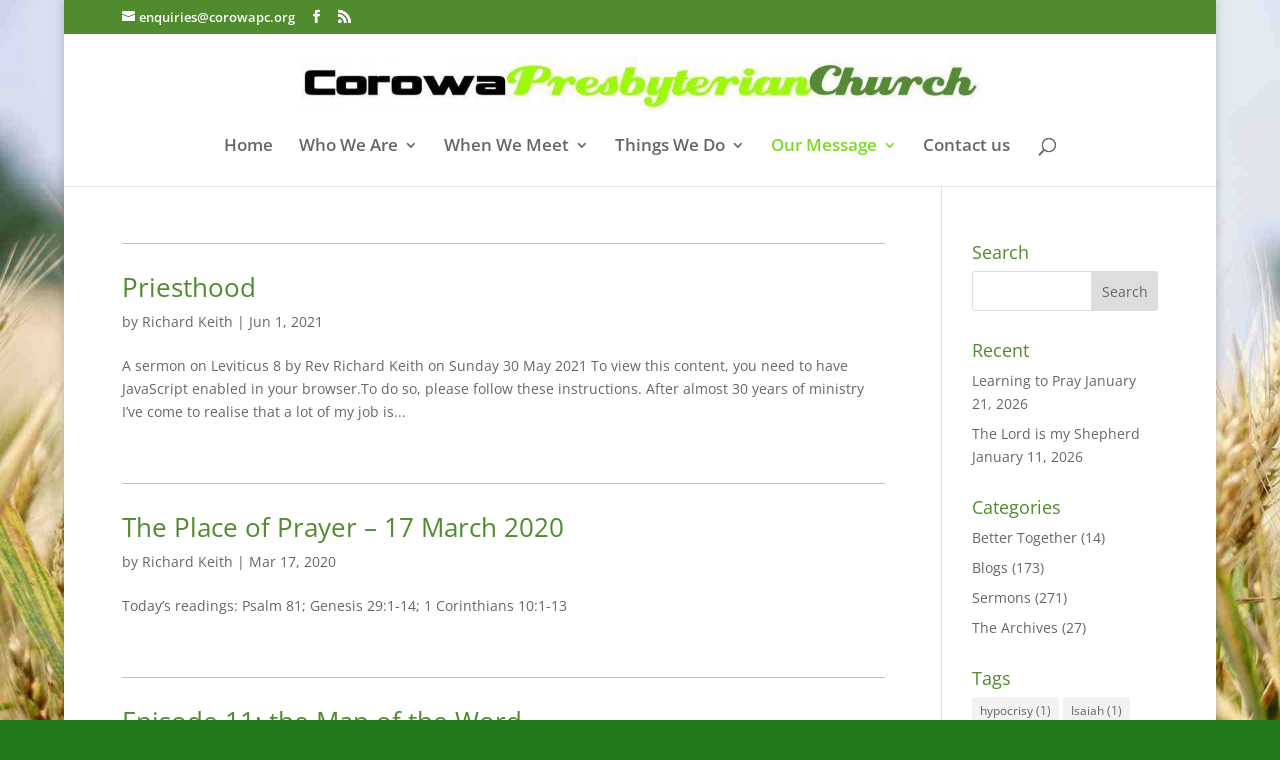

--- FILE ---
content_type: application/javascript; charset=utf-8
request_url: https://corowapc.org/wp-content/plugins/lets-box/vendors/library.min.js?v=3.4.5&ver=3.4.5
body_size: 113441
content:
/*!
 * jQuery Mousewheel 3.1.13
 *
 * © 2015 jQuery Foundation and other contributors
 * Released under the MIT license.
 * http://jquery.org/license
 */
!function(a){"function"==typeof define&&define.amd?define(["jquery"],a):"object"==typeof exports?module.exports=a:a(jQuery)}(function(a){function b(b){var g=b||window.event,h=i.call(arguments,1),j=0,l=0,m=0,n=0,o=0,p=0;if(b=a.event.fix(g),b.type="mousewheel","detail"in g&&(m=-1*g.detail),"wheelDelta"in g&&(m=g.wheelDelta),"wheelDeltaY"in g&&(m=g.wheelDeltaY),"wheelDeltaX"in g&&(l=-1*g.wheelDeltaX),"axis"in g&&g.axis===g.HORIZONTAL_AXIS&&(l=-1*m,m=0),j=0===m?l:m,"deltaY"in g&&(m=-1*g.deltaY,j=m),"deltaX"in g&&(l=g.deltaX,0===m&&(j=-1*l)),0!==m||0!==l){if(1===g.deltaMode){var q=a.data(this,"mousewheel-line-height");j*=q,m*=q,l*=q}else if(2===g.deltaMode){var r=a.data(this,"mousewheel-page-height");j*=r,m*=r,l*=r}if(n=Math.max(Math.abs(m),Math.abs(l)),(!f||f>n)&&(f=n,d(g,n)&&(f/=40)),d(g,n)&&(j/=40,l/=40,m/=40),j=Math[j>=1?"floor":"ceil"](j/f),l=Math[l>=1?"floor":"ceil"](l/f),m=Math[m>=1?"floor":"ceil"](m/f),k.settings.normalizeOffset&&this.getBoundingClientRect){var s=this.getBoundingClientRect();o=b.clientX-s.left,p=b.clientY-s.top}return b.deltaX=l,b.deltaY=m,b.deltaFactor=f,b.offsetX=o,b.offsetY=p,b.deltaMode=0,h.unshift(b,j,l,m),e&&clearTimeout(e),e=setTimeout(c,200),(a.event.dispatch||a.event.handle).apply(this,h)}}function c(){f=null}function d(a,b){return k.settings.adjustOldDeltas&&"mousewheel"===a.type&&b%120===0}var e,f,g=["wheel","mousewheel","DOMMouseScroll","MozMousePixelScroll"],h="onwheel"in document||document.documentMode>=9?["wheel"]:["mousewheel","DomMouseScroll","MozMousePixelScroll"],i=Array.prototype.slice;if(a.event.fixHooks)for(var j=g.length;j;)a.event.fixHooks[g[--j]]=a.event.mouseHooks;var k=a.event.special.mousewheel={version:"3.1.12",setup:function(){if(this.addEventListener)for(var c=h.length;c;)this.addEventListener(h[--c],b,!1);else this.onmousewheel=b;a.data(this,"mousewheel-line-height",k.getLineHeight(this)),a.data(this,"mousewheel-page-height",k.getPageHeight(this))},teardown:function(){if(this.removeEventListener)for(var c=h.length;c;)this.removeEventListener(h[--c],b,!1);else this.onmousewheel=null;a.removeData(this,"mousewheel-line-height"),a.removeData(this,"mousewheel-page-height")},getLineHeight:function(b){var c=a(b),d=c["offsetParent"in a.fn?"offsetParent":"parent"]();return d.length||(d=a("body")),parseInt(d.css("fontSize"),10)||parseInt(c.css("fontSize"),10)||16},getPageHeight:function(b){return a(b).height()},settings:{adjustOldDeltas:!0,normalizeOffset:!0}};a.fn.extend({mousewheel:function(a){return a?this.on("mousewheel",a):this.trigger("mousewheel")},unmousewheel:function(a){return this.off("mousewheel",a)}})});

/**
 * Vanilla LazyLoad 19.1.2
 * LazyLoad is a lightweight mand flexible script that speeds up your web application by deferring the loading of your below-the-fold images, videos and iframes to when they will enter the viewport.
 * https://github.com/verlok/vanilla-lazyload
 *
 * Licensed under the MIT license.
 */
!function(e,t){"object"==typeof exports&&"undefined"!=typeof module?module.exports=t():"function"==typeof define&&define.amd?define(t):(e="undefined"!=typeof globalThis?globalThis:e||self).LazyLoad=t()}(this,(function(){"use strict";const e="undefined"!=typeof window,t=e&&!("onscroll"in window)||"undefined"!=typeof navigator&&/(gle|ing|ro)bot|crawl|spider/i.test(navigator.userAgent),a=e&&window.devicePixelRatio>1,n={elements_selector:".lazy",container:t||e?document:null,threshold:300,thresholds:null,data_src:"src",data_srcset:"srcset",data_sizes:"sizes",data_bg:"bg",data_bg_hidpi:"bg-hidpi",data_bg_multi:"bg-multi",data_bg_multi_hidpi:"bg-multi-hidpi",data_bg_set:"bg-set",data_poster:"poster",class_applied:"applied",class_loading:"loading",class_loaded:"loaded",class_error:"error",class_entered:"entered",class_exited:"exited",unobserve_completed:!0,unobserve_entered:!1,cancel_on_exit:!0,callback_enter:null,callback_exit:null,callback_applied:null,callback_loading:null,callback_loaded:null,callback_error:null,callback_finish:null,callback_cancel:null,use_native:!1,restore_on_error:!1},s=e=>Object.assign({},n,e),l=function(e,t){let a;const n="LazyLoad::Initialized",s=new e(t);try{a=new CustomEvent(n,{detail:{instance:s}})}catch(e){a=document.createEvent("CustomEvent"),a.initCustomEvent(n,!1,!1,{instance:s})}window.dispatchEvent(a)},o="src",r="srcset",i="sizes",d="poster",c="llOriginalAttrs",_="data",u="loading",g="loaded",b="applied",h="error",m="native",p="data-",f="ll-status",v=(e,t)=>e.getAttribute(p+t),E=e=>v(e,f),I=(e,t)=>((e,t,a)=>{const n=p+t;null!==a?e.setAttribute(n,a):e.removeAttribute(n)})(e,f,t),y=e=>I(e,null),k=e=>null===E(e),A=e=>E(e)===m,L=[u,g,b,h],w=(e,t,a,n)=>{e&&"function"==typeof e&&(void 0===n?void 0===a?e(t):e(t,a):e(t,a,n))},x=(t,a)=>{e&&""!==a&&t.classList.add(a)},C=(t,a)=>{e&&""!==a&&t.classList.remove(a)},O=e=>e.llTempImage,M=(e,t)=>{if(!t)return;const a=t._observer;a&&a.unobserve(e)},z=(e,t)=>{e&&(e.loadingCount+=t)},N=(e,t)=>{e&&(e.toLoadCount=t)},T=e=>{let t=[];for(let a,n=0;a=e.children[n];n+=1)"SOURCE"===a.tagName&&t.push(a);return t},R=(e,t)=>{const a=e.parentNode;a&&"PICTURE"===a.tagName&&T(a).forEach(t)},G=(e,t)=>{T(e).forEach(t)},D=[o],H=[o,d],V=[o,r,i],F=[_],j=e=>!!e[c],B=e=>e[c],J=e=>delete e[c],S=(e,t)=>{if(j(e))return;const a={};t.forEach((t=>{a[t]=e.getAttribute(t)})),e[c]=a},P=(e,t)=>{if(!j(e))return;const a=B(e);t.forEach((t=>{((e,t,a)=>{a?e.setAttribute(t,a):e.removeAttribute(t)})(e,t,a[t])}))},U=(e,t,a)=>{x(e,t.class_applied),I(e,b),a&&(t.unobserve_completed&&M(e,t),w(t.callback_applied,e,a))},$=(e,t,a)=>{x(e,t.class_loading),I(e,u),a&&(z(a,1),w(t.callback_loading,e,a))},q=(e,t,a)=>{a&&e.setAttribute(t,a)},K=(e,t)=>{q(e,i,v(e,t.data_sizes)),q(e,r,v(e,t.data_srcset)),q(e,o,v(e,t.data_src))},Q={IMG:(e,t)=>{R(e,(e=>{S(e,V),K(e,t)})),S(e,V),K(e,t)},IFRAME:(e,t)=>{S(e,D),q(e,o,v(e,t.data_src))},VIDEO:(e,t)=>{G(e,(e=>{S(e,D),q(e,o,v(e,t.data_src))})),S(e,H),q(e,d,v(e,t.data_poster)),q(e,o,v(e,t.data_src)),e.load()},OBJECT:(e,t)=>{S(e,F),q(e,_,v(e,t.data_src))}},W=["IMG","IFRAME","VIDEO","OBJECT"],X=(e,t)=>{!t||(e=>e.loadingCount>0)(t)||(e=>e.toLoadCount>0)(t)||w(e.callback_finish,t)},Y=(e,t,a)=>{e.addEventListener(t,a),e.llEvLisnrs[t]=a},Z=(e,t,a)=>{e.removeEventListener(t,a)},ee=e=>!!e.llEvLisnrs,te=e=>{if(!ee(e))return;const t=e.llEvLisnrs;for(let a in t){const n=t[a];Z(e,a,n)}delete e.llEvLisnrs},ae=(e,t,a)=>{(e=>{delete e.llTempImage})(e),z(a,-1),(e=>{e&&(e.toLoadCount-=1)})(a),C(e,t.class_loading),t.unobserve_completed&&M(e,a)},ne=(e,t,a)=>{const n=O(e)||e;ee(n)||((e,t,a)=>{ee(e)||(e.llEvLisnrs={});const n="VIDEO"===e.tagName?"loadeddata":"load";Y(e,n,t),Y(e,"error",a)})(n,(s=>{((e,t,a,n)=>{const s=A(t);ae(t,a,n),x(t,a.class_loaded),I(t,g),w(a.callback_loaded,t,n),s||X(a,n)})(0,e,t,a),te(n)}),(s=>{((e,t,a,n)=>{const s=A(t);ae(t,a,n),x(t,a.class_error),I(t,h),w(a.callback_error,t,n),a.restore_on_error&&P(t,V),s||X(a,n)})(0,e,t,a),te(n)}))},se=(e,t,n)=>{(e=>W.indexOf(e.tagName)>-1)(e)?((e,t,a)=>{ne(e,t,a),((e,t,a)=>{const n=Q[e.tagName];n&&(n(e,t),$(e,t,a))})(e,t,a)})(e,t,n):((e,t,n)=>{(e=>{e.llTempImage=document.createElement("IMG")})(e),ne(e,t,n),(e=>{j(e)||(e[c]={backgroundImage:e.style.backgroundImage})})(e),((e,t,n)=>{const s=v(e,t.data_bg),l=v(e,t.data_bg_hidpi),r=a&&l?l:s;r&&(e.style.backgroundImage=`url("${r}")`,O(e).setAttribute(o,r),$(e,t,n))})(e,t,n),((e,t,n)=>{const s=v(e,t.data_bg_multi),l=v(e,t.data_bg_multi_hidpi),o=a&&l?l:s;o&&(e.style.backgroundImage=o,U(e,t,n))})(e,t,n),((e,t,a)=>{const n=v(e,t.data_bg_set);if(!n)return;let s=n.split("|").map((e=>`image-set(${e})`));e.style.backgroundImage=s.join(),U(e,t,a)})(e,t,n)})(e,t,n)},le=e=>{e.removeAttribute(o),e.removeAttribute(r),e.removeAttribute(i)},oe=e=>{R(e,(e=>{P(e,V)})),P(e,V)},re={IMG:oe,IFRAME:e=>{P(e,D)},VIDEO:e=>{G(e,(e=>{P(e,D)})),P(e,H),e.load()},OBJECT:e=>{P(e,F)}},ie=(e,t)=>{(e=>{const t=re[e.tagName];t?t(e):(e=>{if(!j(e))return;const t=B(e);e.style.backgroundImage=t.backgroundImage})(e)})(e),((e,t)=>{k(e)||A(e)||(C(e,t.class_entered),C(e,t.class_exited),C(e,t.class_applied),C(e,t.class_loading),C(e,t.class_loaded),C(e,t.class_error))})(e,t),y(e),J(e)},de=["IMG","IFRAME","VIDEO"],ce=e=>e.use_native&&"loading"in HTMLImageElement.prototype,_e=(e,t,a)=>{e.forEach((e=>(e=>e.isIntersecting||e.intersectionRatio>0)(e)?((e,t,a,n)=>{const s=(e=>L.indexOf(E(e))>=0)(e);I(e,"entered"),x(e,a.class_entered),C(e,a.class_exited),((e,t,a)=>{t.unobserve_entered&&M(e,a)})(e,a,n),w(a.callback_enter,e,t,n),s||se(e,a,n)})(e.target,e,t,a):((e,t,a,n)=>{k(e)||(x(e,a.class_exited),((e,t,a,n)=>{a.cancel_on_exit&&(e=>E(e)===u)(e)&&"IMG"===e.tagName&&(te(e),(e=>{R(e,(e=>{le(e)})),le(e)})(e),oe(e),C(e,a.class_loading),z(n,-1),y(e),w(a.callback_cancel,e,t,n))})(e,t,a,n),w(a.callback_exit,e,t,n))})(e.target,e,t,a)))},ue=e=>Array.prototype.slice.call(e),ge=e=>e.container.querySelectorAll(e.elements_selector),be=e=>(e=>E(e)===h)(e),he=(e,t)=>(e=>ue(e).filter(k))(e||ge(t)),me=function(t,a){const n=s(t);this._settings=n,this.loadingCount=0,((e,t)=>{ce(e)||(t._observer=new IntersectionObserver((a=>{_e(a,e,t)}),(e=>({root:e.container===document?null:e.container,rootMargin:e.thresholds||e.threshold+"px"}))(e)))})(n,this),((t,a)=>{e&&(a._onlineHandler=()=>{((e,t)=>{var a;(a=ge(e),ue(a).filter(be)).forEach((t=>{C(t,e.class_error),y(t)})),t.update()})(t,a)},window.addEventListener("online",a._onlineHandler))})(n,this),this.update(a)};return me.prototype={update:function(e){const a=this._settings,n=he(e,a);var s,l;N(this,n.length),t?this.loadAll(n):ce(a)?((e,t,a)=>{e.forEach((e=>{-1!==de.indexOf(e.tagName)&&((e,t,a)=>{e.setAttribute("loading","lazy"),ne(e,t,a),((e,t)=>{const a=Q[e.tagName];a&&a(e,t)})(e,t),I(e,m)})(e,t,a)})),N(a,0)})(n,a,this):(l=n,(e=>{e.disconnect()})(s=this._observer),((e,t)=>{t.forEach((t=>{e.observe(t)}))})(s,l))},destroy:function(){this._observer&&this._observer.disconnect(),e&&window.removeEventListener("online",this._onlineHandler),ge(this._settings).forEach((e=>{J(e)})),delete this._observer,delete this._settings,delete this._onlineHandler,delete this.loadingCount,delete this.toLoadCount},loadAll:function(e){const t=this._settings;he(e,t).forEach((e=>{M(e,this),se(e,t,this)}))},restoreAll:function(){const e=this._settings;ge(e).forEach((t=>{ie(t,e)}))}},me.load=(e,t)=>{const a=s(t);se(e,a)},me.resetStatus=e=>{y(e)},e&&((e,t)=>{if(t)if(t.length)for(let a,n=0;a=t[n];n+=1)l(e,a);else l(e,t)})(me,window.lazyLoadOptions),me}));

/**
 * jQuery Inview
 * author Christopher Blum
 *    - based on the idea of Remy Sharp, http://remysharp.com/2009/01/26/element-in-view-event-plugin/
 *    - forked from http://github.com/zuk/jquery.inview/
 */
(function(a){"function"==typeof define&&define.amd?define(["jquery"],a):"object"==typeof exports?module.exports=a(require("jquery")):a(jQuery)})(function(a){function b(){var b,c,e={height:d.innerHeight,width:d.innerWidth};return e.height||(b=k.compatMode,(b||!a.support.boxModel)&&(c="CSS1Compat"===b?l:k.body,e={height:c.clientHeight,width:c.clientWidth})),e}function c(){return{top:d.pageYOffset||l.scrollTop||k.body.scrollTop,left:d.pageXOffset||l.scrollLeft||k.body.scrollLeft}}function e(){if(j.length){var d=0,e=a.map(j,function(a){var b=a.data.selector,c=a.$element;return b?c.find(b):c});for(f=f||b(),g=g||c();d<j.length;d++)if("undefined"!=typeof e[d]&&a.contains(l,e[d][0])){var h=a(e[d]),k={height:h[0].offsetHeight,width:h[0].offsetWidth},m=h.offset(),n=h.data("inview");if(!g||!f)return;m.top+k.height>g.top&&m.top<g.top+f.height&&m.left+k.width>g.left&&m.left<g.left+f.width?!n&&h.data("inview",!0).trigger("inview",[!0]):n&&h.data("inview",!1).trigger("inview",[!1])}}}var f,g,h,j=[],k=document,d=window,l=k.documentElement;a.event.special.inview={add:function(b){j.push({data:b,$element:a(this),element:this}),!h&&j.length&&(h=setInterval(e,250))},remove:function(a){for(var b,c=0;c<j.length;c++)if(b=j[c],b.element===this&&b.data.guid===a.guid){j.splice(c,1);break}j.length||(clearInterval(h),h=null)}},a(d).on("scroll resize scrollstop",function(){f=g=null}),!l.addEventListener&&l.attachEvent&&l.attachEvent("onfocusin",function(){g=null})});

/*!
 *
 * jQuery collagePlus Plugin v0.3.3
 * https://github.com/ed-lea/jquery-collagePlus
 *
 * © 2012, Ed Lea twitter.com/ed_lea
 *
 * built for http://qiip.me
 *
 * Dual licensed under the MIT or GPL Version 2 licenses.
 * http://www.opensource.org/licenses/mit-license.php
 * http://www.opensource.org/licenses/GPL-2.0
 *
 */
!function(m){m.fn.collagePlus=function(a){var d="rtl"===m("body").css("direction");return this.each(function(){var o=0,h=[],s=1,t=m(this);m.fn.collagePlus.defaults.albumWidth=t.width(),m.fn.collagePlus.defaults.padding=parseFloat(t.css("padding-left")),m.fn.collagePlus.defaults.images=t.children();var g=m.extend({},m.fn.collagePlus.defaults,a);g.images.each(function(t){var a=m(this),i=a.is("img")?a:m(this).find("img"),e=void 0!==i.data("width")?i.data("width"):i.width(),d=void 0!==i.data("height")?i.data("height"):i.height(),l=function(t){$img=m(t);var a=new Array;return a.w=parseFloat($img.css("border-left-width"))+parseFloat($img.css("border-right-width")),a.h=parseFloat($img.css("border-top-width"))+parseFloat($img.css("border-bottom-width")),a}(i);i.data("width",e),i.data("height",d);var n=Math.ceil(e/d*g.targetHeight),r=Math.ceil(g.targetHeight);h.push([this,n,r,l.w,l.h]),(o+=n+l.w+g.padding)>g.albumWidth&&0!=h.length&&(f(h,o-g.padding,g,s),delete o,delete h,o=0,h=[],s+=1),g.images.length-1==t&&0!=h.length&&(f(h,o,g,s),delete o,delete h,o=0,h=[],s+=1)})});function f(t,a,i,e){for(var d=i.padding*(t.length-1)+t.length*t[0][3],l=(i.albumWidth-d)/(a-d),n=d,r=a<i.albumWidth,o=0;o<t.length;o++){var h=m(t[o][0]),s=Math.floor(t[o][1]*l),g=Math.floor(t[o][2]*l),f=!!(o<t.length-1);!0===i.allowPartialLastRow&&!0==r&&(s=t[o][1],g=t[o][2]),n+=s,!f&&n<i.albumWidth&&(!0===i.allowPartialLastRow&&!0==r?s=s:s+=i.albumWidth-n),s--;var c=h.is("img")?h:h.find("img");c.width(s),h.is("img")||h.width(s+t[o][3]),c.height(g),h.is("img")||h.height(g+t[o][4]),u(h,f,i),c.one("load",function(a){return function(){var t;"default"==i.effect?a.animate({opacity:"1"},{duration:i.fadeSpeed}):(t="vertical"==i.direction?e<=10?e:10:o<=9?o+1:10,a.removeClass(function(t,a){return(a.match(/\beffect-\S+/g)||[]).join(" ")}),a.addClass(i.effect),a.addClass("effect-duration-"+t))}}(h)).each(function(){this.complete&&m(this).trigger("load")})}}function u(t,a,i){var e={"margin-bottom":i.padding+"px",display:i.display,"vertical-align":"bottom",overflow:"hidden"};return d?e["margin-left"]=a?i.padding+"px":"0px":e["margin-right"]=a?i.padding+"px":"0px",t.css(e)}},m.fn.collagePlus.defaults={targetHeight:400,fadeSpeed:"fast",display:"inline-block",effect:"default",direction:"vertical",allowPartialLastRow:!1}}(jQuery);

/**
 * Custom DropDown plugin by PC
 * http://designwithpc.com/Plugins/ddslick
 */
(function(e){e.fn.ddslick=function(l){if(c[l]){return c[l].apply(this,Array.prototype.slice.call(arguments,1))}else{if(typeof l==="object"||!l){return c.init.apply(this,arguments)}else{e.error("Method "+l+" does not exists.")}}};var c={},d={data:[],keepJSONItemsOnTop:false,width:260,height:null,background:"#eee",selectText:"",defaultSelectedIndex:null,truncateDescription:true,imagePosition:"left",showSelectedHTML:true,clickOffToClose:true,embedCSS:true,onSelected:function(){}},i='<div class="dd-select"><input class="dd-selected-value" type="hidden" /><a class="dd-selected"></a><span class="dd-pointer dd-pointer-down"></span></div>',a='<ul class="dd-options"></ul>',b='<style id="css-ddslick" type="text/css">.dd-select{ border-radius:2px; border:solid 1px #ccc; position:relative; cursor:pointer;}.dd-desc { color:#aaa; display:block; overflow: hidden; font-weight:normal; line-height: 1.4em; }.dd-selected{ overflow:hidden; display:block; padding:10px; font-weight:bold;}.dd-pointer{ width:0; height:0; position:absolute; right:10px; top:50%; margin-top:-3px;}.dd-pointer-down{ border:solid 5px transparent; border-top:solid 5px #000; }.dd-pointer-up{border:solid 5px transparent !important; border-bottom:solid 5px #000 !important; margin-top:-8px;}.dd-options{ border:solid 1px #ccc; border-top:none; list-style:none; box-shadow:0px 1px 5px #ddd; display:none; position:absolute; z-index:2000; margin:0; padding:0;background:#fff; overflow:auto;}.dd-option{ padding:10px; display:block; border-bottom:solid 1px #ddd; overflow:hidden; text-decoration:none; color:#333; cursor:pointer;-webkit-transition: all 0.25s ease-in-out; -moz-transition: all 0.25s ease-in-out;-o-transition: all 0.25s ease-in-out;-ms-transition: all 0.25s ease-in-out; }.dd-options > li:last-child > .dd-option{ border-bottom:none;}.dd-option:hover{ background:#f3f3f3; color:#000;}.dd-selected-description-truncated { text-overflow: ellipsis; white-space:nowrap; }.dd-option-selected { background:#f6f6f6; }.dd-option-image, .dd-selected-image { vertical-align:middle; float:left; margin-right:5px; max-width:64px;}.dd-image-right { float:right; margin-right:15px; margin-left:5px;}.dd-container{ position:relative;}​ .dd-selected-text { font-weight:bold}​</style>';c.init=function(l){var l=e.extend({},d,l);if(e("#css-ddslick").length<=0&&l.embedCSS){e(b).appendTo("head")}return this.each(function(){var p=e(this),q=p.data("ddslick");if(!q){var n=[],o=l.data;p.find("option").each(function(){var w=e(this),v=w.data();n.push({text:e.trim(w.text()),value:w.val(),selected:w.is(":selected"),description:v.description,imageSrc:v.imagesrc})});if(l.keepJSONItemsOnTop){e.merge(l.data,n)}else{l.data=e.merge(n,l.data)}var m=p,s=e('<div id="'+p.attr("id")+'"></div>');p.replaceWith(s);p=s;p.addClass("dd-container").append(i).append(a);var n=p.find(".dd-select"),u=p.find(".dd-options");u.css({width:l.width});n.css({width:l.width,background:l.background});p.css({width:l.width});if(l.height!=null){u.css({height:l.height,overflow:"auto"})}e.each(l.data,function(v,w){if(w.selected){l.defaultSelectedIndex=v}u.append('<li><a class="dd-option">'+(w.value?' <input class="dd-option-value" type="hidden" value="'+w.value+'" />':"")+(w.imageSrc?' <img class="dd-option-image'+(l.imagePosition=="right"?" dd-image-right":"")+'" src="'+w.imageSrc+'" />':"")+(w.text?' <label class="dd-option-text">'+w.text+"</label>":"")+(w.description?' <small class="dd-option-description dd-desc">'+w.description+"</small>":"")+"</a></li>")});var t={settings:l,original:m,selectedIndex:-1,selectedItem:null,selectedData:null};p.data("ddslick",t);if(l.selectText.length>0&&l.defaultSelectedIndex==null){p.find(".dd-selected").html(l.selectText)}else{var r=(l.defaultSelectedIndex!=null&&l.defaultSelectedIndex>=0&&l.defaultSelectedIndex<l.data.length)?l.defaultSelectedIndex:0;j(p,r)}p.find(".dd-select").on("click.ddslick",function(){f(p)});p.find(".dd-option").on("click.ddslick",function(){j(p,e(this).closest("li").index())});if(l.clickOffToClose){u.addClass("dd-click-off-close");p.on("click.ddslick",function(v){v.stopPropagation()});e("body").on("click",function(){e(".dd-click-off-close").slideUp(50).siblings(".dd-select").find(".dd-pointer").removeClass("dd-pointer-up")})}}})};c.select=function(l){return this.each(function(){if(l.index!==undefined){j(e(this),l.index)}})};c.open=function(){return this.each(function(){var m=e(this),l=m.data("ddslick");if(l){f(m)}})};c.close=function(){return this.each(function(){var m=e(this),l=m.data("ddslick");if(l){k(m)}})};c.destroy=function(){return this.each(function(){var n=e(this),m=n.data("ddslick");if(m){var l=m.original;n.removeData("ddslick").off(".ddslick").replaceWith(l)}})};function j(q,s){var u=q.data("ddslick");var r=q.find(".dd-selected"),n=r.siblings(".dd-selected-value"),v=q.find(".dd-options"),l=r.siblings(".dd-pointer"),p=q.find(".dd-option").eq(s),m=p.closest("li"),o=u.settings,t=u.settings.data[s];q.find(".dd-option").removeClass("dd-option-selected");p.addClass("dd-option-selected");u.selectedIndex=s;u.selectedItem=m;u.selectedData=t;if(o.showSelectedHTML){r.html((t.imageSrc?'<img class="dd-selected-image'+(o.imagePosition=="right"?" dd-image-right":"")+'" src="'+t.imageSrc+'" />':"")+(t.text?'<label class="dd-selected-text">'+t.text+"</label>":"")+(t.description?'<small class="dd-selected-description dd-desc'+(o.truncateDescription?" dd-selected-description-truncated":"")+'" >'+t.description+"</small>":""))}else{r.html(t.text)}n.val(t.value);u.original.val(t.value);q.data("ddslick",u);k(q);g(q);if(typeof o.onSelected=="function"){o.onSelected.call(this,u)}}function f(p){var o=p.find(".dd-select"),m=o.siblings(".dd-options"),l=o.find(".dd-pointer"),n=m.is(":visible");e(".dd-click-off-close").not(m).slideUp(50);e(".dd-pointer").removeClass("dd-pointer-up");if(n){m.slideUp("fast");l.removeClass("dd-pointer-up")}else{m.slideDown("fast");l.addClass("dd-pointer-up")}h(p)}function k(l){l.find(".dd-options").slideUp(50);l.find(".dd-pointer").removeClass("dd-pointer-up").removeClass("dd-pointer-up")}function g(o){var n=o.find(".dd-select").css("height");var m=o.find(".dd-selected-description");var l=o.find(".dd-selected-image");if(m.length<=0&&l.length>0){o.find(".dd-selected-text").css("lineHeight",n)}}function h(l){l.find(".dd-option").each(function(){var p=e(this);var n=p.css("height");var o=p.find(".dd-option-description");var m=l.find(".dd-option-image");if(o.length<=0&&m.length>0){p.find(".dd-option-text").css("lineHeight",n)}})}})(jQuery);

/**
 * jquery.removeWhitespace.js
 */
(function(a){a.fn.removeWhitespace=function(){this.contents().filter(function(){return this.nodeType==3&&!/\S/.test(this.nodeValue)}).remove();return this}})(jQuery)

/**
 * @popperjs/core v2.11.6 - MIT License
 */
!function(e,t){"object"==typeof exports&&"undefined"!=typeof module?t(exports):"function"==typeof define&&define.amd?define(["exports"],t):t((e="undefined"!=typeof globalThis?globalThis:e||self).Popper={})}(this,(function(e){"use strict";function t(e){if(null==e)return window;if("[object Window]"!==e.toString()){var t=e.ownerDocument;return t&&t.defaultView||window}return e}function n(e){return e instanceof t(e).Element||e instanceof Element}function r(e){return e instanceof t(e).HTMLElement||e instanceof HTMLElement}function o(e){return"undefined"!=typeof ShadowRoot&&(e instanceof t(e).ShadowRoot||e instanceof ShadowRoot)}var i=Math.max,a=Math.min,s=Math.round;function f(){var e=navigator.userAgentData;return null!=e&&e.brands?e.brands.map((function(e){return e.brand+"/"+e.version})).join(" "):navigator.userAgent}function c(){return!/^((?!chrome|android).)*safari/i.test(f())}function p(e,o,i){void 0===o&&(o=!1),void 0===i&&(i=!1);var a=e.getBoundingClientRect(),f=1,p=1;o&&r(e)&&(f=e.offsetWidth>0&&s(a.width)/e.offsetWidth||1,p=e.offsetHeight>0&&s(a.height)/e.offsetHeight||1);var u=(n(e)?t(e):window).visualViewport,l=!c()&&i,d=(a.left+(l&&u?u.offsetLeft:0))/f,h=(a.top+(l&&u?u.offsetTop:0))/p,m=a.width/f,v=a.height/p;return{width:m,height:v,top:h,right:d+m,bottom:h+v,left:d,x:d,y:h}}function u(e){var n=t(e);return{scrollLeft:n.pageXOffset,scrollTop:n.pageYOffset}}function l(e){return e?(e.nodeName||"").toLowerCase():null}function d(e){return((n(e)?e.ownerDocument:e.document)||window.document).documentElement}function h(e){return p(d(e)).left+u(e).scrollLeft}function m(e){return t(e).getComputedStyle(e)}function v(e){var t=m(e),n=t.overflow,r=t.overflowX,o=t.overflowY;return/auto|scroll|overlay|hidden/.test(n+o+r)}function y(e,n,o){void 0===o&&(o=!1);var i,a,f=r(n),c=r(n)&&function(e){var t=e.getBoundingClientRect(),n=s(t.width)/e.offsetWidth||1,r=s(t.height)/e.offsetHeight||1;return 1!==n||1!==r}(n),m=d(n),y=p(e,c,o),g={scrollLeft:0,scrollTop:0},b={x:0,y:0};return(f||!f&&!o)&&(("body"!==l(n)||v(m))&&(g=(i=n)!==t(i)&&r(i)?{scrollLeft:(a=i).scrollLeft,scrollTop:a.scrollTop}:u(i)),r(n)?((b=p(n,!0)).x+=n.clientLeft,b.y+=n.clientTop):m&&(b.x=h(m))),{x:y.left+g.scrollLeft-b.x,y:y.top+g.scrollTop-b.y,width:y.width,height:y.height}}function g(e){var t=p(e),n=e.offsetWidth,r=e.offsetHeight;return Math.abs(t.width-n)<=1&&(n=t.width),Math.abs(t.height-r)<=1&&(r=t.height),{x:e.offsetLeft,y:e.offsetTop,width:n,height:r}}function b(e){return"html"===l(e)?e:e.assignedSlot||e.parentNode||(o(e)?e.host:null)||d(e)}function w(e){return["html","body","#document"].indexOf(l(e))>=0?e.ownerDocument.body:r(e)&&v(e)?e:w(b(e))}function x(e,n){var r;void 0===n&&(n=[]);var o=w(e),i=o===(null==(r=e.ownerDocument)?void 0:r.body),a=t(o),s=i?[a].concat(a.visualViewport||[],v(o)?o:[]):o,f=n.concat(s);return i?f:f.concat(x(b(s)))}function O(e){return["table","td","th"].indexOf(l(e))>=0}function j(e){return r(e)&&"fixed"!==m(e).position?e.offsetParent:null}function E(e){for(var n=t(e),i=j(e);i&&O(i)&&"static"===m(i).position;)i=j(i);return i&&("html"===l(i)||"body"===l(i)&&"static"===m(i).position)?n:i||function(e){var t=/firefox/i.test(f());if(/Trident/i.test(f())&&r(e)&&"fixed"===m(e).position)return null;var n=b(e);for(o(n)&&(n=n.host);r(n)&&["html","body"].indexOf(l(n))<0;){var i=m(n);if("none"!==i.transform||"none"!==i.perspective||"paint"===i.contain||-1!==["transform","perspective"].indexOf(i.willChange)||t&&"filter"===i.willChange||t&&i.filter&&"none"!==i.filter)return n;n=n.parentNode}return null}(e)||n}var D="top",A="bottom",L="right",P="left",M="auto",k=[D,A,L,P],W="start",B="end",H="viewport",T="popper",R=k.reduce((function(e,t){return e.concat([t+"-"+W,t+"-"+B])}),[]),S=[].concat(k,[M]).reduce((function(e,t){return e.concat([t,t+"-"+W,t+"-"+B])}),[]),V=["beforeRead","read","afterRead","beforeMain","main","afterMain","beforeWrite","write","afterWrite"];function q(e){var t=new Map,n=new Set,r=[];function o(e){n.add(e.name),[].concat(e.requires||[],e.requiresIfExists||[]).forEach((function(e){if(!n.has(e)){var r=t.get(e);r&&o(r)}})),r.push(e)}return e.forEach((function(e){t.set(e.name,e)})),e.forEach((function(e){n.has(e.name)||o(e)})),r}function C(e){return e.split("-")[0]}function N(e,t){var n=t.getRootNode&&t.getRootNode();if(e.contains(t))return!0;if(n&&o(n)){var r=t;do{if(r&&e.isSameNode(r))return!0;r=r.parentNode||r.host}while(r)}return!1}function I(e){return Object.assign({},e,{left:e.x,top:e.y,right:e.x+e.width,bottom:e.y+e.height})}function _(e,r,o){return r===H?I(function(e,n){var r=t(e),o=d(e),i=r.visualViewport,a=o.clientWidth,s=o.clientHeight,f=0,p=0;if(i){a=i.width,s=i.height;var u=c();(u||!u&&"fixed"===n)&&(f=i.offsetLeft,p=i.offsetTop)}return{width:a,height:s,x:f+h(e),y:p}}(e,o)):n(r)?function(e,t){var n=p(e,!1,"fixed"===t);return n.top=n.top+e.clientTop,n.left=n.left+e.clientLeft,n.bottom=n.top+e.clientHeight,n.right=n.left+e.clientWidth,n.width=e.clientWidth,n.height=e.clientHeight,n.x=n.left,n.y=n.top,n}(r,o):I(function(e){var t,n=d(e),r=u(e),o=null==(t=e.ownerDocument)?void 0:t.body,a=i(n.scrollWidth,n.clientWidth,o?o.scrollWidth:0,o?o.clientWidth:0),s=i(n.scrollHeight,n.clientHeight,o?o.scrollHeight:0,o?o.clientHeight:0),f=-r.scrollLeft+h(e),c=-r.scrollTop;return"rtl"===m(o||n).direction&&(f+=i(n.clientWidth,o?o.clientWidth:0)-a),{width:a,height:s,x:f,y:c}}(d(e)))}function F(e,t,o,s){var f="clippingParents"===t?function(e){var t=x(b(e)),o=["absolute","fixed"].indexOf(m(e).position)>=0&&r(e)?E(e):e;return n(o)?t.filter((function(e){return n(e)&&N(e,o)&&"body"!==l(e)})):[]}(e):[].concat(t),c=[].concat(f,[o]),p=c[0],u=c.reduce((function(t,n){var r=_(e,n,s);return t.top=i(r.top,t.top),t.right=a(r.right,t.right),t.bottom=a(r.bottom,t.bottom),t.left=i(r.left,t.left),t}),_(e,p,s));return u.width=u.right-u.left,u.height=u.bottom-u.top,u.x=u.left,u.y=u.top,u}function U(e){return e.split("-")[1]}function z(e){return["top","bottom"].indexOf(e)>=0?"x":"y"}function X(e){var t,n=e.reference,r=e.element,o=e.placement,i=o?C(o):null,a=o?U(o):null,s=n.x+n.width/2-r.width/2,f=n.y+n.height/2-r.height/2;switch(i){case D:t={x:s,y:n.y-r.height};break;case A:t={x:s,y:n.y+n.height};break;case L:t={x:n.x+n.width,y:f};break;case P:t={x:n.x-r.width,y:f};break;default:t={x:n.x,y:n.y}}var c=i?z(i):null;if(null!=c){var p="y"===c?"height":"width";switch(a){case W:t[c]=t[c]-(n[p]/2-r[p]/2);break;case B:t[c]=t[c]+(n[p]/2-r[p]/2)}}return t}function Y(e){return Object.assign({},{top:0,right:0,bottom:0,left:0},e)}function G(e,t){return t.reduce((function(t,n){return t[n]=e,t}),{})}function J(e,t){void 0===t&&(t={});var r=t,o=r.placement,i=void 0===o?e.placement:o,a=r.strategy,s=void 0===a?e.strategy:a,f=r.boundary,c=void 0===f?"clippingParents":f,u=r.rootBoundary,l=void 0===u?H:u,h=r.elementContext,m=void 0===h?T:h,v=r.altBoundary,y=void 0!==v&&v,g=r.padding,b=void 0===g?0:g,w=Y("number"!=typeof b?b:G(b,k)),x=m===T?"reference":T,O=e.rects.popper,j=e.elements[y?x:m],E=F(n(j)?j:j.contextElement||d(e.elements.popper),c,l,s),P=p(e.elements.reference),M=X({reference:P,element:O,strategy:"absolute",placement:i}),W=I(Object.assign({},O,M)),B=m===T?W:P,R={top:E.top-B.top+w.top,bottom:B.bottom-E.bottom+w.bottom,left:E.left-B.left+w.left,right:B.right-E.right+w.right},S=e.modifiersData.offset;if(m===T&&S){var V=S[i];Object.keys(R).forEach((function(e){var t=[L,A].indexOf(e)>=0?1:-1,n=[D,A].indexOf(e)>=0?"y":"x";R[e]+=V[n]*t}))}return R}var K={placement:"bottom",modifiers:[],strategy:"absolute"};function Q(){for(var e=arguments.length,t=new Array(e),n=0;n<e;n++)t[n]=arguments[n];return!t.some((function(e){return!(e&&"function"==typeof e.getBoundingClientRect)}))}function Z(e){void 0===e&&(e={});var t=e,r=t.defaultModifiers,o=void 0===r?[]:r,i=t.defaultOptions,a=void 0===i?K:i;return function(e,t,r){void 0===r&&(r=a);var i,s,f={placement:"bottom",orderedModifiers:[],options:Object.assign({},K,a),modifiersData:{},elements:{reference:e,popper:t},attributes:{},styles:{}},c=[],p=!1,u={state:f,setOptions:function(r){var i="function"==typeof r?r(f.options):r;l(),f.options=Object.assign({},a,f.options,i),f.scrollParents={reference:n(e)?x(e):e.contextElement?x(e.contextElement):[],popper:x(t)};var s,p,d=function(e){var t=q(e);return V.reduce((function(e,n){return e.concat(t.filter((function(e){return e.phase===n})))}),[])}((s=[].concat(o,f.options.modifiers),p=s.reduce((function(e,t){var n=e[t.name];return e[t.name]=n?Object.assign({},n,t,{options:Object.assign({},n.options,t.options),data:Object.assign({},n.data,t.data)}):t,e}),{}),Object.keys(p).map((function(e){return p[e]}))));return f.orderedModifiers=d.filter((function(e){return e.enabled})),f.orderedModifiers.forEach((function(e){var t=e.name,n=e.options,r=void 0===n?{}:n,o=e.effect;if("function"==typeof o){var i=o({state:f,name:t,instance:u,options:r}),a=function(){};c.push(i||a)}})),u.update()},forceUpdate:function(){if(!p){var e=f.elements,t=e.reference,n=e.popper;if(Q(t,n)){f.rects={reference:y(t,E(n),"fixed"===f.options.strategy),popper:g(n)},f.reset=!1,f.placement=f.options.placement,f.orderedModifiers.forEach((function(e){return f.modifiersData[e.name]=Object.assign({},e.data)}));for(var r=0;r<f.orderedModifiers.length;r++)if(!0!==f.reset){var o=f.orderedModifiers[r],i=o.fn,a=o.options,s=void 0===a?{}:a,c=o.name;"function"==typeof i&&(f=i({state:f,options:s,name:c,instance:u})||f)}else f.reset=!1,r=-1}}},update:(i=function(){return new Promise((function(e){u.forceUpdate(),e(f)}))},function(){return s||(s=new Promise((function(e){Promise.resolve().then((function(){s=void 0,e(i())}))}))),s}),destroy:function(){l(),p=!0}};if(!Q(e,t))return u;function l(){c.forEach((function(e){return e()})),c=[]}return u.setOptions(r).then((function(e){!p&&r.onFirstUpdate&&r.onFirstUpdate(e)})),u}}var $={passive:!0};var ee={name:"eventListeners",enabled:!0,phase:"write",fn:function(){},effect:function(e){var n=e.state,r=e.instance,o=e.options,i=o.scroll,a=void 0===i||i,s=o.resize,f=void 0===s||s,c=t(n.elements.popper),p=[].concat(n.scrollParents.reference,n.scrollParents.popper);return a&&p.forEach((function(e){e.addEventListener("scroll",r.update,$)})),f&&c.addEventListener("resize",r.update,$),function(){a&&p.forEach((function(e){e.removeEventListener("scroll",r.update,$)})),f&&c.removeEventListener("resize",r.update,$)}},data:{}};var te={name:"popperOffsets",enabled:!0,phase:"read",fn:function(e){var t=e.state,n=e.name;t.modifiersData[n]=X({reference:t.rects.reference,element:t.rects.popper,strategy:"absolute",placement:t.placement})},data:{}},ne={top:"auto",right:"auto",bottom:"auto",left:"auto"};function re(e){var n,r=e.popper,o=e.popperRect,i=e.placement,a=e.variation,f=e.offsets,c=e.position,p=e.gpuAcceleration,u=e.adaptive,l=e.roundOffsets,h=e.isFixed,v=f.x,y=void 0===v?0:v,g=f.y,b=void 0===g?0:g,w="function"==typeof l?l({x:y,y:b}):{x:y,y:b};y=w.x,b=w.y;var x=f.hasOwnProperty("x"),O=f.hasOwnProperty("y"),j=P,M=D,k=window;if(u){var W=E(r),H="clientHeight",T="clientWidth";if(W===t(r)&&"static"!==m(W=d(r)).position&&"absolute"===c&&(H="scrollHeight",T="scrollWidth"),W=W,i===D||(i===P||i===L)&&a===B)M=A,b-=(h&&W===k&&k.visualViewport?k.visualViewport.height:W[H])-o.height,b*=p?1:-1;if(i===P||(i===D||i===A)&&a===B)j=L,y-=(h&&W===k&&k.visualViewport?k.visualViewport.width:W[T])-o.width,y*=p?1:-1}var R,S=Object.assign({position:c},u&&ne),V=!0===l?function(e){var t=e.x,n=e.y,r=window.devicePixelRatio||1;return{x:s(t*r)/r||0,y:s(n*r)/r||0}}({x:y,y:b}):{x:y,y:b};return y=V.x,b=V.y,p?Object.assign({},S,((R={})[M]=O?"0":"",R[j]=x?"0":"",R.transform=(k.devicePixelRatio||1)<=1?"translate("+y+"px, "+b+"px)":"translate3d("+y+"px, "+b+"px, 0)",R)):Object.assign({},S,((n={})[M]=O?b+"px":"",n[j]=x?y+"px":"",n.transform="",n))}var oe={name:"computeStyles",enabled:!0,phase:"beforeWrite",fn:function(e){var t=e.state,n=e.options,r=n.gpuAcceleration,o=void 0===r||r,i=n.adaptive,a=void 0===i||i,s=n.roundOffsets,f=void 0===s||s,c={placement:C(t.placement),variation:U(t.placement),popper:t.elements.popper,popperRect:t.rects.popper,gpuAcceleration:o,isFixed:"fixed"===t.options.strategy};null!=t.modifiersData.popperOffsets&&(t.styles.popper=Object.assign({},t.styles.popper,re(Object.assign({},c,{offsets:t.modifiersData.popperOffsets,position:t.options.strategy,adaptive:a,roundOffsets:f})))),null!=t.modifiersData.arrow&&(t.styles.arrow=Object.assign({},t.styles.arrow,re(Object.assign({},c,{offsets:t.modifiersData.arrow,position:"absolute",adaptive:!1,roundOffsets:f})))),t.attributes.popper=Object.assign({},t.attributes.popper,{"data-popper-placement":t.placement})},data:{}};var ie={name:"applyStyles",enabled:!0,phase:"write",fn:function(e){var t=e.state;Object.keys(t.elements).forEach((function(e){var n=t.styles[e]||{},o=t.attributes[e]||{},i=t.elements[e];r(i)&&l(i)&&(Object.assign(i.style,n),Object.keys(o).forEach((function(e){var t=o[e];!1===t?i.removeAttribute(e):i.setAttribute(e,!0===t?"":t)})))}))},effect:function(e){var t=e.state,n={popper:{position:t.options.strategy,left:"0",top:"0",margin:"0"},arrow:{position:"absolute"},reference:{}};return Object.assign(t.elements.popper.style,n.popper),t.styles=n,t.elements.arrow&&Object.assign(t.elements.arrow.style,n.arrow),function(){Object.keys(t.elements).forEach((function(e){var o=t.elements[e],i=t.attributes[e]||{},a=Object.keys(t.styles.hasOwnProperty(e)?t.styles[e]:n[e]).reduce((function(e,t){return e[t]="",e}),{});r(o)&&l(o)&&(Object.assign(o.style,a),Object.keys(i).forEach((function(e){o.removeAttribute(e)})))}))}},requires:["computeStyles"]};var ae={name:"offset",enabled:!0,phase:"main",requires:["popperOffsets"],fn:function(e){var t=e.state,n=e.options,r=e.name,o=n.offset,i=void 0===o?[0,0]:o,a=S.reduce((function(e,n){return e[n]=function(e,t,n){var r=C(e),o=[P,D].indexOf(r)>=0?-1:1,i="function"==typeof n?n(Object.assign({},t,{placement:e})):n,a=i[0],s=i[1];return a=a||0,s=(s||0)*o,[P,L].indexOf(r)>=0?{x:s,y:a}:{x:a,y:s}}(n,t.rects,i),e}),{}),s=a[t.placement],f=s.x,c=s.y;null!=t.modifiersData.popperOffsets&&(t.modifiersData.popperOffsets.x+=f,t.modifiersData.popperOffsets.y+=c),t.modifiersData[r]=a}},se={left:"right",right:"left",bottom:"top",top:"bottom"};function fe(e){return e.replace(/left|right|bottom|top/g,(function(e){return se[e]}))}var ce={start:"end",end:"start"};function pe(e){return e.replace(/start|end/g,(function(e){return ce[e]}))}function ue(e,t){void 0===t&&(t={});var n=t,r=n.placement,o=n.boundary,i=n.rootBoundary,a=n.padding,s=n.flipVariations,f=n.allowedAutoPlacements,c=void 0===f?S:f,p=U(r),u=p?s?R:R.filter((function(e){return U(e)===p})):k,l=u.filter((function(e){return c.indexOf(e)>=0}));0===l.length&&(l=u);var d=l.reduce((function(t,n){return t[n]=J(e,{placement:n,boundary:o,rootBoundary:i,padding:a})[C(n)],t}),{});return Object.keys(d).sort((function(e,t){return d[e]-d[t]}))}var le={name:"flip",enabled:!0,phase:"main",fn:function(e){var t=e.state,n=e.options,r=e.name;if(!t.modifiersData[r]._skip){for(var o=n.mainAxis,i=void 0===o||o,a=n.altAxis,s=void 0===a||a,f=n.fallbackPlacements,c=n.padding,p=n.boundary,u=n.rootBoundary,l=n.altBoundary,d=n.flipVariations,h=void 0===d||d,m=n.allowedAutoPlacements,v=t.options.placement,y=C(v),g=f||(y===v||!h?[fe(v)]:function(e){if(C(e)===M)return[];var t=fe(e);return[pe(e),t,pe(t)]}(v)),b=[v].concat(g).reduce((function(e,n){return e.concat(C(n)===M?ue(t,{placement:n,boundary:p,rootBoundary:u,padding:c,flipVariations:h,allowedAutoPlacements:m}):n)}),[]),w=t.rects.reference,x=t.rects.popper,O=new Map,j=!0,E=b[0],k=0;k<b.length;k++){var B=b[k],H=C(B),T=U(B)===W,R=[D,A].indexOf(H)>=0,S=R?"width":"height",V=J(t,{placement:B,boundary:p,rootBoundary:u,altBoundary:l,padding:c}),q=R?T?L:P:T?A:D;w[S]>x[S]&&(q=fe(q));var N=fe(q),I=[];if(i&&I.push(V[H]<=0),s&&I.push(V[q]<=0,V[N]<=0),I.every((function(e){return e}))){E=B,j=!1;break}O.set(B,I)}if(j)for(var _=function(e){var t=b.find((function(t){var n=O.get(t);if(n)return n.slice(0,e).every((function(e){return e}))}));if(t)return E=t,"break"},F=h?3:1;F>0;F--){if("break"===_(F))break}t.placement!==E&&(t.modifiersData[r]._skip=!0,t.placement=E,t.reset=!0)}},requiresIfExists:["offset"],data:{_skip:!1}};function de(e,t,n){return i(e,a(t,n))}var he={name:"preventOverflow",enabled:!0,phase:"main",fn:function(e){var t=e.state,n=e.options,r=e.name,o=n.mainAxis,s=void 0===o||o,f=n.altAxis,c=void 0!==f&&f,p=n.boundary,u=n.rootBoundary,l=n.altBoundary,d=n.padding,h=n.tether,m=void 0===h||h,v=n.tetherOffset,y=void 0===v?0:v,b=J(t,{boundary:p,rootBoundary:u,padding:d,altBoundary:l}),w=C(t.placement),x=U(t.placement),O=!x,j=z(w),M="x"===j?"y":"x",k=t.modifiersData.popperOffsets,B=t.rects.reference,H=t.rects.popper,T="function"==typeof y?y(Object.assign({},t.rects,{placement:t.placement})):y,R="number"==typeof T?{mainAxis:T,altAxis:T}:Object.assign({mainAxis:0,altAxis:0},T),S=t.modifiersData.offset?t.modifiersData.offset[t.placement]:null,V={x:0,y:0};if(k){if(s){var q,N="y"===j?D:P,I="y"===j?A:L,_="y"===j?"height":"width",F=k[j],X=F+b[N],Y=F-b[I],G=m?-H[_]/2:0,K=x===W?B[_]:H[_],Q=x===W?-H[_]:-B[_],Z=t.elements.arrow,$=m&&Z?g(Z):{width:0,height:0},ee=t.modifiersData["arrow#persistent"]?t.modifiersData["arrow#persistent"].padding:{top:0,right:0,bottom:0,left:0},te=ee[N],ne=ee[I],re=de(0,B[_],$[_]),oe=O?B[_]/2-G-re-te-R.mainAxis:K-re-te-R.mainAxis,ie=O?-B[_]/2+G+re+ne+R.mainAxis:Q+re+ne+R.mainAxis,ae=t.elements.arrow&&E(t.elements.arrow),se=ae?"y"===j?ae.clientTop||0:ae.clientLeft||0:0,fe=null!=(q=null==S?void 0:S[j])?q:0,ce=F+ie-fe,pe=de(m?a(X,F+oe-fe-se):X,F,m?i(Y,ce):Y);k[j]=pe,V[j]=pe-F}if(c){var ue,le="x"===j?D:P,he="x"===j?A:L,me=k[M],ve="y"===M?"height":"width",ye=me+b[le],ge=me-b[he],be=-1!==[D,P].indexOf(w),we=null!=(ue=null==S?void 0:S[M])?ue:0,xe=be?ye:me-B[ve]-H[ve]-we+R.altAxis,Oe=be?me+B[ve]+H[ve]-we-R.altAxis:ge,je=m&&be?function(e,t,n){var r=de(e,t,n);return r>n?n:r}(xe,me,Oe):de(m?xe:ye,me,m?Oe:ge);k[M]=je,V[M]=je-me}t.modifiersData[r]=V}},requiresIfExists:["offset"]};var me={name:"arrow",enabled:!0,phase:"main",fn:function(e){var t,n=e.state,r=e.name,o=e.options,i=n.elements.arrow,a=n.modifiersData.popperOffsets,s=C(n.placement),f=z(s),c=[P,L].indexOf(s)>=0?"height":"width";if(i&&a){var p=function(e,t){return Y("number"!=typeof(e="function"==typeof e?e(Object.assign({},t.rects,{placement:t.placement})):e)?e:G(e,k))}(o.padding,n),u=g(i),l="y"===f?D:P,d="y"===f?A:L,h=n.rects.reference[c]+n.rects.reference[f]-a[f]-n.rects.popper[c],m=a[f]-n.rects.reference[f],v=E(i),y=v?"y"===f?v.clientHeight||0:v.clientWidth||0:0,b=h/2-m/2,w=p[l],x=y-u[c]-p[d],O=y/2-u[c]/2+b,j=de(w,O,x),M=f;n.modifiersData[r]=((t={})[M]=j,t.centerOffset=j-O,t)}},effect:function(e){var t=e.state,n=e.options.element,r=void 0===n?"[data-popper-arrow]":n;null!=r&&("string"!=typeof r||(r=t.elements.popper.querySelector(r)))&&N(t.elements.popper,r)&&(t.elements.arrow=r)},requires:["popperOffsets"],requiresIfExists:["preventOverflow"]};function ve(e,t,n){return void 0===n&&(n={x:0,y:0}),{top:e.top-t.height-n.y,right:e.right-t.width+n.x,bottom:e.bottom-t.height+n.y,left:e.left-t.width-n.x}}function ye(e){return[D,L,A,P].some((function(t){return e[t]>=0}))}var ge={name:"hide",enabled:!0,phase:"main",requiresIfExists:["preventOverflow"],fn:function(e){var t=e.state,n=e.name,r=t.rects.reference,o=t.rects.popper,i=t.modifiersData.preventOverflow,a=J(t,{elementContext:"reference"}),s=J(t,{altBoundary:!0}),f=ve(a,r),c=ve(s,o,i),p=ye(f),u=ye(c);t.modifiersData[n]={referenceClippingOffsets:f,popperEscapeOffsets:c,isReferenceHidden:p,hasPopperEscaped:u},t.attributes.popper=Object.assign({},t.attributes.popper,{"data-popper-reference-hidden":p,"data-popper-escaped":u})}},be=Z({defaultModifiers:[ee,te,oe,ie]}),we=[ee,te,oe,ie,ae,le,he,me,ge],xe=Z({defaultModifiers:we});e.applyStyles=ie,e.arrow=me,e.computeStyles=oe,e.createPopper=xe,e.createPopperLite=be,e.defaultModifiers=we,e.detectOverflow=J,e.eventListeners=ee,e.flip=le,e.hide=ge,e.offset=ae,e.popperGenerator=Z,e.popperOffsets=te,e.preventOverflow=he,Object.defineProperty(e,"__esModule",{value:!0})}));

/**
 * tippy v6.3.7 - MIT License
 */
!function(t,e){"object"==typeof exports&&"undefined"!=typeof module?module.exports=e(require("@popperjs/core")):"function"==typeof define&&define.amd?define(["@popperjs/core"],e):(t=t||self).tippy=e(t.Popper)}(this,(function(t){"use strict";var e="undefined"!=typeof window&&"undefined"!=typeof document,n=!!e&&!!window.msCrypto,r={passive:!0,capture:!0},o=function(){return document.body};function i(t,e,n){if(Array.isArray(t)){var r=t[e];return null==r?Array.isArray(n)?n[e]:n:r}return t}function a(t,e){var n={}.toString.call(t);return 0===n.indexOf("[object")&&n.indexOf(e+"]")>-1}function s(t,e){return"function"==typeof t?t.apply(void 0,e):t}function u(t,e){return 0===e?t:function(r){clearTimeout(n),n=setTimeout((function(){t(r)}),e)};var n}function p(t,e){var n=Object.assign({},t);return e.forEach((function(t){delete n[t]})),n}function c(t){return[].concat(t)}function f(t,e){-1===t.indexOf(e)&&t.push(e)}function l(t){return t.split("-")[0]}function d(t){return[].slice.call(t)}function v(t){return Object.keys(t).reduce((function(e,n){return void 0!==t[n]&&(e[n]=t[n]),e}),{})}function m(){return document.createElement("div")}function g(t){return["Element","Fragment"].some((function(e){return a(t,e)}))}function h(t){return a(t,"MouseEvent")}function b(t){return!(!t||!t._tippy||t._tippy.reference!==t)}function y(t){return g(t)?[t]:function(t){return a(t,"NodeList")}(t)?d(t):Array.isArray(t)?t:d(document.querySelectorAll(t))}function w(t,e){t.forEach((function(t){t&&(t.style.transitionDuration=e+"ms")}))}function x(t,e){t.forEach((function(t){t&&t.setAttribute("data-state",e)}))}function E(t){var e,n=c(t)[0];return null!=n&&null!=(e=n.ownerDocument)&&e.body?n.ownerDocument:document}function O(t,e,n){var r=e+"EventListener";["transitionend","webkitTransitionEnd"].forEach((function(e){t[r](e,n)}))}function C(t,e){for(var n=e;n;){var r;if(t.contains(n))return!0;n=null==n.getRootNode||null==(r=n.getRootNode())?void 0:r.host}return!1}var T={isTouch:!1},A=0;function L(){T.isTouch||(T.isTouch=!0,window.performance&&document.addEventListener("mousemove",D))}function D(){var t=performance.now();t-A<20&&(T.isTouch=!1,document.removeEventListener("mousemove",D)),A=t}function k(){var t=document.activeElement;if(b(t)){var e=t._tippy;t.blur&&!e.state.isVisible&&t.blur()}}var R=Object.assign({appendTo:o,aria:{content:"auto",expanded:"auto"},delay:0,duration:[300,250],getReferenceClientRect:null,hideOnClick:!0,ignoreAttributes:!1,interactive:!1,interactiveBorder:2,interactiveDebounce:0,moveTransition:"",offset:[0,10],onAfterUpdate:function(){},onBeforeUpdate:function(){},onCreate:function(){},onDestroy:function(){},onHidden:function(){},onHide:function(){},onMount:function(){},onShow:function(){},onShown:function(){},onTrigger:function(){},onUntrigger:function(){},onClickOutside:function(){},placement:"top",plugins:[],popperOptions:{},render:null,showOnCreate:!1,touch:!0,trigger:"mouseenter focus",triggerTarget:null},{animateFill:!1,followCursor:!1,inlinePositioning:!1,sticky:!1},{allowHTML:!1,animation:"fade",arrow:!0,content:"",inertia:!1,maxWidth:350,role:"tooltip",theme:"",zIndex:9999}),P=Object.keys(R);function j(t){var e=(t.plugins||[]).reduce((function(e,n){var r,o=n.name,i=n.defaultValue;o&&(e[o]=void 0!==t[o]?t[o]:null!=(r=R[o])?r:i);return e}),{});return Object.assign({},t,e)}function M(t,e){var n=Object.assign({},e,{content:s(e.content,[t])},e.ignoreAttributes?{}:function(t,e){return(e?Object.keys(j(Object.assign({},R,{plugins:e}))):P).reduce((function(e,n){var r=(t.getAttribute("data-tippy-"+n)||"").trim();if(!r)return e;if("content"===n)e[n]=r;else try{e[n]=JSON.parse(r)}catch(t){e[n]=r}return e}),{})}(t,e.plugins));return n.aria=Object.assign({},R.aria,n.aria),n.aria={expanded:"auto"===n.aria.expanded?e.interactive:n.aria.expanded,content:"auto"===n.aria.content?e.interactive?null:"describedby":n.aria.content},n}function V(t,e){t.innerHTML=e}function I(t){var e=m();return!0===t?e.className="tippy-arrow":(e.className="tippy-svg-arrow",g(t)?e.appendChild(t):V(e,t)),e}function S(t,e){g(e.content)?(V(t,""),t.appendChild(e.content)):"function"!=typeof e.content&&(e.allowHTML?V(t,e.content):t.textContent=e.content)}function B(t){var e=t.firstElementChild,n=d(e.children);return{box:e,content:n.find((function(t){return t.classList.contains("tippy-content")})),arrow:n.find((function(t){return t.classList.contains("tippy-arrow")||t.classList.contains("tippy-svg-arrow")})),backdrop:n.find((function(t){return t.classList.contains("tippy-backdrop")}))}}function N(t){var e=m(),n=m();n.className="tippy-box",n.setAttribute("data-state","hidden"),n.setAttribute("tabindex","-1");var r=m();function o(n,r){var o=B(e),i=o.box,a=o.content,s=o.arrow;r.theme?i.setAttribute("data-theme",r.theme):i.removeAttribute("data-theme"),"string"==typeof r.animation?i.setAttribute("data-animation",r.animation):i.removeAttribute("data-animation"),r.inertia?i.setAttribute("data-inertia",""):i.removeAttribute("data-inertia"),i.style.maxWidth="number"==typeof r.maxWidth?r.maxWidth+"px":r.maxWidth,r.role?i.setAttribute("role",r.role):i.removeAttribute("role"),n.content===r.content&&n.allowHTML===r.allowHTML||S(a,t.props),r.arrow?s?n.arrow!==r.arrow&&(i.removeChild(s),i.appendChild(I(r.arrow))):i.appendChild(I(r.arrow)):s&&i.removeChild(s)}return r.className="tippy-content",r.setAttribute("data-state","hidden"),S(r,t.props),e.appendChild(n),n.appendChild(r),o(t.props,t.props),{popper:e,onUpdate:o}}N.$$tippy=!0;var H=1,U=[],_=[];function z(e,a){var p,g,b,y,A,L,D,k,P=M(e,Object.assign({},R,j(v(a)))),V=!1,I=!1,S=!1,N=!1,z=[],F=u(wt,P.interactiveDebounce),W=H++,X=(k=P.plugins).filter((function(t,e){return k.indexOf(t)===e})),Y={id:W,reference:e,popper:m(),popperInstance:null,props:P,state:{isEnabled:!0,isVisible:!1,isDestroyed:!1,isMounted:!1,isShown:!1},plugins:X,clearDelayTimeouts:function(){clearTimeout(p),clearTimeout(g),cancelAnimationFrame(b)},setProps:function(t){if(Y.state.isDestroyed)return;at("onBeforeUpdate",[Y,t]),bt();var n=Y.props,r=M(e,Object.assign({},n,v(t),{ignoreAttributes:!0}));Y.props=r,ht(),n.interactiveDebounce!==r.interactiveDebounce&&(pt(),F=u(wt,r.interactiveDebounce));n.triggerTarget&&!r.triggerTarget?c(n.triggerTarget).forEach((function(t){t.removeAttribute("aria-expanded")})):r.triggerTarget&&e.removeAttribute("aria-expanded");ut(),it(),J&&J(n,r);Y.popperInstance&&(Ct(),At().forEach((function(t){requestAnimationFrame(t._tippy.popperInstance.forceUpdate)})));at("onAfterUpdate",[Y,t])},setContent:function(t){Y.setProps({content:t})},show:function(){var t=Y.state.isVisible,e=Y.state.isDestroyed,n=!Y.state.isEnabled,r=T.isTouch&&!Y.props.touch,a=i(Y.props.duration,0,R.duration);if(t||e||n||r)return;if(et().hasAttribute("disabled"))return;if(at("onShow",[Y],!1),!1===Y.props.onShow(Y))return;Y.state.isVisible=!0,tt()&&($.style.visibility="visible");it(),dt(),Y.state.isMounted||($.style.transition="none");if(tt()){var u=rt(),p=u.box,c=u.content;w([p,c],0)}L=function(){var t;if(Y.state.isVisible&&!N){if(N=!0,$.offsetHeight,$.style.transition=Y.props.moveTransition,tt()&&Y.props.animation){var e=rt(),n=e.box,r=e.content;w([n,r],a),x([n,r],"visible")}st(),ut(),f(_,Y),null==(t=Y.popperInstance)||t.forceUpdate(),at("onMount",[Y]),Y.props.animation&&tt()&&function(t,e){mt(t,e)}(a,(function(){Y.state.isShown=!0,at("onShown",[Y])}))}},function(){var t,e=Y.props.appendTo,n=et();t=Y.props.interactive&&e===o||"parent"===e?n.parentNode:s(e,[n]);t.contains($)||t.appendChild($);Y.state.isMounted=!0,Ct()}()},hide:function(){var t=!Y.state.isVisible,e=Y.state.isDestroyed,n=!Y.state.isEnabled,r=i(Y.props.duration,1,R.duration);if(t||e||n)return;if(at("onHide",[Y],!1),!1===Y.props.onHide(Y))return;Y.state.isVisible=!1,Y.state.isShown=!1,N=!1,V=!1,tt()&&($.style.visibility="hidden");if(pt(),vt(),it(!0),tt()){var o=rt(),a=o.box,s=o.content;Y.props.animation&&(w([a,s],r),x([a,s],"hidden"))}st(),ut(),Y.props.animation?tt()&&function(t,e){mt(t,(function(){!Y.state.isVisible&&$.parentNode&&$.parentNode.contains($)&&e()}))}(r,Y.unmount):Y.unmount()},hideWithInteractivity:function(t){nt().addEventListener("mousemove",F),f(U,F),F(t)},enable:function(){Y.state.isEnabled=!0},disable:function(){Y.hide(),Y.state.isEnabled=!1},unmount:function(){Y.state.isVisible&&Y.hide();if(!Y.state.isMounted)return;Tt(),At().forEach((function(t){t._tippy.unmount()})),$.parentNode&&$.parentNode.removeChild($);_=_.filter((function(t){return t!==Y})),Y.state.isMounted=!1,at("onHidden",[Y])},destroy:function(){if(Y.state.isDestroyed)return;Y.clearDelayTimeouts(),Y.unmount(),bt(),delete e._tippy,Y.state.isDestroyed=!0,at("onDestroy",[Y])}};if(!P.render)return Y;var q=P.render(Y),$=q.popper,J=q.onUpdate;$.setAttribute("data-tippy-root",""),$.id="tippy-"+Y.id,Y.popper=$,e._tippy=Y,$._tippy=Y;var G=X.map((function(t){return t.fn(Y)})),K=e.hasAttribute("aria-expanded");return ht(),ut(),it(),at("onCreate",[Y]),P.showOnCreate&&Lt(),$.addEventListener("mouseenter",(function(){Y.props.interactive&&Y.state.isVisible&&Y.clearDelayTimeouts()})),$.addEventListener("mouseleave",(function(){Y.props.interactive&&Y.props.trigger.indexOf("mouseenter")>=0&&nt().addEventListener("mousemove",F)})),Y;function Q(){var t=Y.props.touch;return Array.isArray(t)?t:[t,0]}function Z(){return"hold"===Q()[0]}function tt(){var t;return!(null==(t=Y.props.render)||!t.$$tippy)}function et(){return D||e}function nt(){var t=et().parentNode;return t?E(t):document}function rt(){return B($)}function ot(t){return Y.state.isMounted&&!Y.state.isVisible||T.isTouch||y&&"focus"===y.type?0:i(Y.props.delay,t?0:1,R.delay)}function it(t){void 0===t&&(t=!1),$.style.pointerEvents=Y.props.interactive&&!t?"":"none",$.style.zIndex=""+Y.props.zIndex}function at(t,e,n){var r;(void 0===n&&(n=!0),G.forEach((function(n){n[t]&&n[t].apply(n,e)})),n)&&(r=Y.props)[t].apply(r,e)}function st(){var t=Y.props.aria;if(t.content){var n="aria-"+t.content,r=$.id;c(Y.props.triggerTarget||e).forEach((function(t){var e=t.getAttribute(n);if(Y.state.isVisible)t.setAttribute(n,e?e+" "+r:r);else{var o=e&&e.replace(r,"").trim();o?t.setAttribute(n,o):t.removeAttribute(n)}}))}}function ut(){!K&&Y.props.aria.expanded&&c(Y.props.triggerTarget||e).forEach((function(t){Y.props.interactive?t.setAttribute("aria-expanded",Y.state.isVisible&&t===et()?"true":"false"):t.removeAttribute("aria-expanded")}))}function pt(){nt().removeEventListener("mousemove",F),U=U.filter((function(t){return t!==F}))}function ct(t){if(!T.isTouch||!S&&"mousedown"!==t.type){var n=t.composedPath&&t.composedPath()[0]||t.target;if(!Y.props.interactive||!C($,n)){if(c(Y.props.triggerTarget||e).some((function(t){return C(t,n)}))){if(T.isTouch)return;if(Y.state.isVisible&&Y.props.trigger.indexOf("click")>=0)return}else at("onClickOutside",[Y,t]);!0===Y.props.hideOnClick&&(Y.clearDelayTimeouts(),Y.hide(),I=!0,setTimeout((function(){I=!1})),Y.state.isMounted||vt())}}}function ft(){S=!0}function lt(){S=!1}function dt(){var t=nt();t.addEventListener("mousedown",ct,!0),t.addEventListener("touchend",ct,r),t.addEventListener("touchstart",lt,r),t.addEventListener("touchmove",ft,r)}function vt(){var t=nt();t.removeEventListener("mousedown",ct,!0),t.removeEventListener("touchend",ct,r),t.removeEventListener("touchstart",lt,r),t.removeEventListener("touchmove",ft,r)}function mt(t,e){var n=rt().box;function r(t){t.target===n&&(O(n,"remove",r),e())}if(0===t)return e();O(n,"remove",A),O(n,"add",r),A=r}function gt(t,n,r){void 0===r&&(r=!1),c(Y.props.triggerTarget||e).forEach((function(e){e.addEventListener(t,n,r),z.push({node:e,eventType:t,handler:n,options:r})}))}function ht(){var t;Z()&&(gt("touchstart",yt,{passive:!0}),gt("touchend",xt,{passive:!0})),(t=Y.props.trigger,t.split(/\s+/).filter(Boolean)).forEach((function(t){if("manual"!==t)switch(gt(t,yt),t){case"mouseenter":gt("mouseleave",xt);break;case"focus":gt(n?"focusout":"blur",Et);break;case"focusin":gt("focusout",Et)}}))}function bt(){z.forEach((function(t){var e=t.node,n=t.eventType,r=t.handler,o=t.options;e.removeEventListener(n,r,o)})),z=[]}function yt(t){var e,n=!1;if(Y.state.isEnabled&&!Ot(t)&&!I){var r="focus"===(null==(e=y)?void 0:e.type);y=t,D=t.currentTarget,ut(),!Y.state.isVisible&&h(t)&&U.forEach((function(e){return e(t)})),"click"===t.type&&(Y.props.trigger.indexOf("mouseenter")<0||V)&&!1!==Y.props.hideOnClick&&Y.state.isVisible?n=!0:Lt(t),"click"===t.type&&(V=!n),n&&!r&&Dt(t)}}function wt(t){var e=t.target,n=et().contains(e)||$.contains(e);"mousemove"===t.type&&n||function(t,e){var n=e.clientX,r=e.clientY;return t.every((function(t){var e=t.popperRect,o=t.popperState,i=t.props.interactiveBorder,a=l(o.placement),s=o.modifiersData.offset;if(!s)return!0;var u="bottom"===a?s.top.y:0,p="top"===a?s.bottom.y:0,c="right"===a?s.left.x:0,f="left"===a?s.right.x:0,d=e.top-r+u>i,v=r-e.bottom-p>i,m=e.left-n+c>i,g=n-e.right-f>i;return d||v||m||g}))}(At().concat($).map((function(t){var e,n=null==(e=t._tippy.popperInstance)?void 0:e.state;return n?{popperRect:t.getBoundingClientRect(),popperState:n,props:P}:null})).filter(Boolean),t)&&(pt(),Dt(t))}function xt(t){Ot(t)||Y.props.trigger.indexOf("click")>=0&&V||(Y.props.interactive?Y.hideWithInteractivity(t):Dt(t))}function Et(t){Y.props.trigger.indexOf("focusin")<0&&t.target!==et()||Y.props.interactive&&t.relatedTarget&&$.contains(t.relatedTarget)||Dt(t)}function Ot(t){return!!T.isTouch&&Z()!==t.type.indexOf("touch")>=0}function Ct(){Tt();var n=Y.props,r=n.popperOptions,o=n.placement,i=n.offset,a=n.getReferenceClientRect,s=n.moveTransition,u=tt()?B($).arrow:null,p=a?{getBoundingClientRect:a,contextElement:a.contextElement||et()}:e,c=[{name:"offset",options:{offset:i}},{name:"preventOverflow",options:{padding:{top:2,bottom:2,left:5,right:5}}},{name:"flip",options:{padding:5}},{name:"computeStyles",options:{adaptive:!s}},{name:"$$tippy",enabled:!0,phase:"beforeWrite",requires:["computeStyles"],fn:function(t){var e=t.state;if(tt()){var n=rt().box;["placement","reference-hidden","escaped"].forEach((function(t){"placement"===t?n.setAttribute("data-placement",e.placement):e.attributes.popper["data-popper-"+t]?n.setAttribute("data-"+t,""):n.removeAttribute("data-"+t)})),e.attributes.popper={}}}}];tt()&&u&&c.push({name:"arrow",options:{element:u,padding:3}}),c.push.apply(c,(null==r?void 0:r.modifiers)||[]),Y.popperInstance=t.createPopper(p,$,Object.assign({},r,{placement:o,onFirstUpdate:L,modifiers:c}))}function Tt(){Y.popperInstance&&(Y.popperInstance.destroy(),Y.popperInstance=null)}function At(){return d($.querySelectorAll("[data-tippy-root]"))}function Lt(t){Y.clearDelayTimeouts(),t&&at("onTrigger",[Y,t]),dt();var e=ot(!0),n=Q(),r=n[0],o=n[1];T.isTouch&&"hold"===r&&o&&(e=o),e?p=setTimeout((function(){Y.show()}),e):Y.show()}function Dt(t){if(Y.clearDelayTimeouts(),at("onUntrigger",[Y,t]),Y.state.isVisible){if(!(Y.props.trigger.indexOf("mouseenter")>=0&&Y.props.trigger.indexOf("click")>=0&&["mouseleave","mousemove"].indexOf(t.type)>=0&&V)){var e=ot(!1);e?g=setTimeout((function(){Y.state.isVisible&&Y.hide()}),e):b=requestAnimationFrame((function(){Y.hide()}))}}else vt()}}function F(t,e){void 0===e&&(e={});var n=R.plugins.concat(e.plugins||[]);document.addEventListener("touchstart",L,r),window.addEventListener("blur",k);var o=Object.assign({},e,{plugins:n}),i=y(t).reduce((function(t,e){var n=e&&z(e,o);return n&&t.push(n),t}),[]);return g(t)?i[0]:i}F.defaultProps=R,F.setDefaultProps=function(t){Object.keys(t).forEach((function(e){R[e]=t[e]}))},F.currentInput=T;var W=Object.assign({},t.applyStyles,{effect:function(t){var e=t.state,n={popper:{position:e.options.strategy,left:"0",top:"0",margin:"0"},arrow:{position:"absolute"},reference:{}};Object.assign(e.elements.popper.style,n.popper),e.styles=n,e.elements.arrow&&Object.assign(e.elements.arrow.style,n.arrow)}}),X={mouseover:"mouseenter",focusin:"focus",click:"click"};var Y={name:"animateFill",defaultValue:!1,fn:function(t){var e;if(null==(e=t.props.render)||!e.$$tippy)return{};var n=B(t.popper),r=n.box,o=n.content,i=t.props.animateFill?function(){var t=m();return t.className="tippy-backdrop",x([t],"hidden"),t}():null;return{onCreate:function(){i&&(r.insertBefore(i,r.firstElementChild),r.setAttribute("data-animatefill",""),r.style.overflow="hidden",t.setProps({arrow:!1,animation:"shift-away"}))},onMount:function(){if(i){var t=r.style.transitionDuration,e=Number(t.replace("ms",""));o.style.transitionDelay=Math.round(e/10)+"ms",i.style.transitionDuration=t,x([i],"visible")}},onShow:function(){i&&(i.style.transitionDuration="0ms")},onHide:function(){i&&x([i],"hidden")}}}};var q={clientX:0,clientY:0},$=[];function J(t){var e=t.clientX,n=t.clientY;q={clientX:e,clientY:n}}var G={name:"followCursor",defaultValue:!1,fn:function(t){var e=t.reference,n=E(t.props.triggerTarget||e),r=!1,o=!1,i=!0,a=t.props;function s(){return"initial"===t.props.followCursor&&t.state.isVisible}function u(){n.addEventListener("mousemove",f)}function p(){n.removeEventListener("mousemove",f)}function c(){r=!0,t.setProps({getReferenceClientRect:null}),r=!1}function f(n){var r=!n.target||e.contains(n.target),o=t.props.followCursor,i=n.clientX,a=n.clientY,s=e.getBoundingClientRect(),u=i-s.left,p=a-s.top;!r&&t.props.interactive||t.setProps({getReferenceClientRect:function(){var t=e.getBoundingClientRect(),n=i,r=a;"initial"===o&&(n=t.left+u,r=t.top+p);var s="horizontal"===o?t.top:r,c="vertical"===o?t.right:n,f="horizontal"===o?t.bottom:r,l="vertical"===o?t.left:n;return{width:c-l,height:f-s,top:s,right:c,bottom:f,left:l}}})}function l(){t.props.followCursor&&($.push({instance:t,doc:n}),function(t){t.addEventListener("mousemove",J)}(n))}function d(){0===($=$.filter((function(e){return e.instance!==t}))).filter((function(t){return t.doc===n})).length&&function(t){t.removeEventListener("mousemove",J)}(n)}return{onCreate:l,onDestroy:d,onBeforeUpdate:function(){a=t.props},onAfterUpdate:function(e,n){var i=n.followCursor;r||void 0!==i&&a.followCursor!==i&&(d(),i?(l(),!t.state.isMounted||o||s()||u()):(p(),c()))},onMount:function(){t.props.followCursor&&!o&&(i&&(f(q),i=!1),s()||u())},onTrigger:function(t,e){h(e)&&(q={clientX:e.clientX,clientY:e.clientY}),o="focus"===e.type},onHidden:function(){t.props.followCursor&&(c(),p(),i=!0)}}}};var K={name:"inlinePositioning",defaultValue:!1,fn:function(t){var e,n=t.reference;var r=-1,o=!1,i=[],a={name:"tippyInlinePositioning",enabled:!0,phase:"afterWrite",fn:function(o){var a=o.state;t.props.inlinePositioning&&(-1!==i.indexOf(a.placement)&&(i=[]),e!==a.placement&&-1===i.indexOf(a.placement)&&(i.push(a.placement),t.setProps({getReferenceClientRect:function(){return function(t){return function(t,e,n,r){if(n.length<2||null===t)return e;if(2===n.length&&r>=0&&n[0].left>n[1].right)return n[r]||e;switch(t){case"top":case"bottom":var o=n[0],i=n[n.length-1],a="top"===t,s=o.top,u=i.bottom,p=a?o.left:i.left,c=a?o.right:i.right;return{top:s,bottom:u,left:p,right:c,width:c-p,height:u-s};case"left":case"right":var f=Math.min.apply(Math,n.map((function(t){return t.left}))),l=Math.max.apply(Math,n.map((function(t){return t.right}))),d=n.filter((function(e){return"left"===t?e.left===f:e.right===l})),v=d[0].top,m=d[d.length-1].bottom;return{top:v,bottom:m,left:f,right:l,width:l-f,height:m-v};default:return e}}(l(t),n.getBoundingClientRect(),d(n.getClientRects()),r)}(a.placement)}})),e=a.placement)}};function s(){var e;o||(e=function(t,e){var n;return{popperOptions:Object.assign({},t.popperOptions,{modifiers:[].concat(((null==(n=t.popperOptions)?void 0:n.modifiers)||[]).filter((function(t){return t.name!==e.name})),[e])})}}(t.props,a),o=!0,t.setProps(e),o=!1)}return{onCreate:s,onAfterUpdate:s,onTrigger:function(e,n){if(h(n)){var o=d(t.reference.getClientRects()),i=o.find((function(t){return t.left-2<=n.clientX&&t.right+2>=n.clientX&&t.top-2<=n.clientY&&t.bottom+2>=n.clientY})),a=o.indexOf(i);r=a>-1?a:r}},onHidden:function(){r=-1}}}};var Q={name:"sticky",defaultValue:!1,fn:function(t){var e=t.reference,n=t.popper;function r(e){return!0===t.props.sticky||t.props.sticky===e}var o=null,i=null;function a(){var s=r("reference")?(t.popperInstance?t.popperInstance.state.elements.reference:e).getBoundingClientRect():null,u=r("popper")?n.getBoundingClientRect():null;(s&&Z(o,s)||u&&Z(i,u))&&t.popperInstance&&t.popperInstance.update(),o=s,i=u,t.state.isMounted&&requestAnimationFrame(a)}return{onMount:function(){t.props.sticky&&a()}}}};function Z(t,e){return!t||!e||(t.top!==e.top||t.right!==e.right||t.bottom!==e.bottom||t.left!==e.left)}return e&&function(t){var e=document.createElement("style");e.textContent=t,e.setAttribute("data-tippy-stylesheet","");var n=document.head,r=document.querySelector("head>style,head>link");r?n.insertBefore(e,r):n.appendChild(e)}('.tippy-box[data-animation=fade][data-state=hidden]{opacity:0}[data-tippy-root]{max-width:calc(100vw - 10px)}.tippy-box{position:relative;background-color:#333;color:#fff;border-radius:4px;font-size:14px;line-height:1.4;white-space:normal;outline:0;transition-property:transform,visibility,opacity}.tippy-box[data-placement^=top]>.tippy-arrow{bottom:0}.tippy-box[data-placement^=top]>.tippy-arrow:before{bottom:-7px;left:0;border-width:8px 8px 0;border-top-color:initial;transform-origin:center top}.tippy-box[data-placement^=bottom]>.tippy-arrow{top:0}.tippy-box[data-placement^=bottom]>.tippy-arrow:before{top:-7px;left:0;border-width:0 8px 8px;border-bottom-color:initial;transform-origin:center bottom}.tippy-box[data-placement^=left]>.tippy-arrow{right:0}.tippy-box[data-placement^=left]>.tippy-arrow:before{border-width:8px 0 8px 8px;border-left-color:initial;right:-7px;transform-origin:center left}.tippy-box[data-placement^=right]>.tippy-arrow{left:0}.tippy-box[data-placement^=right]>.tippy-arrow:before{left:-7px;border-width:8px 8px 8px 0;border-right-color:initial;transform-origin:center right}.tippy-box[data-inertia][data-state=visible]{transition-timing-function:cubic-bezier(.54,1.5,.38,1.11)}.tippy-arrow{width:16px;height:16px;color:#333}.tippy-arrow:before{content:"";position:absolute;border-color:transparent;border-style:solid}.tippy-content{position:relative;padding:5px 9px;z-index:1}'),F.setDefaultProps({plugins:[Y,G,K,Q],render:N}),F.createSingleton=function(t,e){var n;void 0===e&&(e={});var r,o=t,i=[],a=[],s=e.overrides,u=[],f=!1;function l(){a=o.map((function(t){return c(t.props.triggerTarget||t.reference)})).reduce((function(t,e){return t.concat(e)}),[])}function d(){i=o.map((function(t){return t.reference}))}function v(t){o.forEach((function(e){t?e.enable():e.disable()}))}function g(t){return o.map((function(e){var n=e.setProps;return e.setProps=function(o){n(o),e.reference===r&&t.setProps(o)},function(){e.setProps=n}}))}function h(t,e){var n=a.indexOf(e);if(e!==r){r=e;var u=(s||[]).concat("content").reduce((function(t,e){return t[e]=o[n].props[e],t}),{});t.setProps(Object.assign({},u,{getReferenceClientRect:"function"==typeof u.getReferenceClientRect?u.getReferenceClientRect:function(){var t;return null==(t=i[n])?void 0:t.getBoundingClientRect()}}))}}v(!1),d(),l();var b={fn:function(){return{onDestroy:function(){v(!0)},onHidden:function(){r=null},onClickOutside:function(t){t.props.showOnCreate&&!f&&(f=!0,r=null)},onShow:function(t){t.props.showOnCreate&&!f&&(f=!0,h(t,i[0]))},onTrigger:function(t,e){h(t,e.currentTarget)}}}},y=F(m(),Object.assign({},p(e,["overrides"]),{plugins:[b].concat(e.plugins||[]),triggerTarget:a,popperOptions:Object.assign({},e.popperOptions,{modifiers:[].concat((null==(n=e.popperOptions)?void 0:n.modifiers)||[],[W])})})),w=y.show;y.show=function(t){if(w(),!r&&null==t)return h(y,i[0]);if(!r||null!=t){if("number"==typeof t)return i[t]&&h(y,i[t]);if(o.indexOf(t)>=0){var e=t.reference;return h(y,e)}return i.indexOf(t)>=0?h(y,t):void 0}},y.showNext=function(){var t=i[0];if(!r)return y.show(0);var e=i.indexOf(r);y.show(i[e+1]||t)},y.showPrevious=function(){var t=i[i.length-1];if(!r)return y.show(t);var e=i.indexOf(r),n=i[e-1]||t;y.show(n)};var x=y.setProps;return y.setProps=function(t){s=t.overrides||s,x(t)},y.setInstances=function(t){v(!0),u.forEach((function(t){return t()})),o=t,v(!1),d(),l(),u=g(y),y.setProps({triggerTarget:a})},u=g(y),y},F.delegate=function(t,e){var n=[],o=[],i=!1,a=e.target,s=p(e,["target"]),u=Object.assign({},s,{trigger:"manual",touch:!1}),f=Object.assign({touch:R.touch},s,{showOnCreate:!0}),l=F(t,u);function d(t){if(t.target&&!i){var n=t.target.closest(a);if(n){var r=n.getAttribute("data-tippy-trigger")||e.trigger||R.trigger;if(!n._tippy&&!("touchstart"===t.type&&"boolean"==typeof f.touch||"touchstart"!==t.type&&r.indexOf(X[t.type])<0)){var s=F(n,f);s&&(o=o.concat(s))}}}}function v(t,e,r,o){void 0===o&&(o=!1),t.addEventListener(e,r,o),n.push({node:t,eventType:e,handler:r,options:o})}return c(l).forEach((function(t){var e=t.destroy,a=t.enable,s=t.disable;t.destroy=function(t){void 0===t&&(t=!0),t&&o.forEach((function(t){t.destroy()})),o=[],n.forEach((function(t){var e=t.node,n=t.eventType,r=t.handler,o=t.options;e.removeEventListener(n,r,o)})),n=[],e()},t.enable=function(){a(),o.forEach((function(t){return t.enable()})),i=!1},t.disable=function(){s(),o.forEach((function(t){return t.disable()})),i=!0},function(t){var e=t.reference;v(e,"touchstart",d,r),v(e,"mouseover",d),v(e,"focusin",d),v(e,"click",d)}(t)})),l},F.hideAll=function(t){var e=void 0===t?{}:t,n=e.exclude,r=e.duration;_.forEach((function(t){var e=!1;if(n&&(e=b(n)?t.reference===n:t.popper===n.popper),!e){var o=t.props.duration;t.setProps({duration:r}),t.hide(),t.state.isDestroyed||t.setProps({duration:o})}}))},F.roundArrow='<svg width="16" height="6" xmlns="http://www.w3.org/2000/svg"><path d="M0 6s1.796-.013 4.67-3.615C5.851.9 6.93.006 8 0c1.07-.006 2.148.887 3.343 2.385C14.233 6.005 16 6 16 6H0z"></svg>',F}));

/**
 * jQuery iLightBox - Revolutionary Lightbox Plugin
 * http://www.ilightbox.net/
 *
 * @version: 2.2.3 - June 03, 2017
 *
 * @author: Hemn Chawroka
 *          http://www.iprodev.com/
 *
 * @author: Modified by WP Cloud Plugins (2022) 
 */
!function($,window,undefined){var extensions={flash:["swf"],image:["bmp","gif","jpeg","jpg","png","tiff","tif","jfif","jpe"],iframe:["asp","aspx","cgi","cfm","htm","html","jsp","php","pl","php3","php4","php5","phtml","rb","rhtml","shtml","txt"],video:["avi","mov","mpg","mpeg","movie","mp4","webm","ogv","ogg","3gp","m4v"]},$win=$(window),$doc=$(document),browser,transform,gpuAcceleration,fullScreenApi="",userAgent=navigator.userAgent||navigator.vendor||window.opera,supportTouch=!!("ontouchstart"in window)&&/Android|webOS|iPhone|iPad|iPod|BlackBerry|IEMobile|Opera Mini/i.test(userAgent)||"MacIntel"===navigator.platform&&1<navigator.maxTouchPoints,isMobile="MacIntel"===navigator.platform&&1<navigator.maxTouchPoints||/(android|bb\d+|meego).+mobile|avantgo|bada\/|blackberry|blazer|compal|elaine|fennec|hiptop|iemobile|ip(hone|od)|iris|kindle|lge |maemo|midp|mmp|mobile.+firefox|netfront|opera m(ob|in)i|palm( os)?|phone|p(ixi|re)\/|plucker|pocket|psp|series(4|6)0|symbian|treo|up\.(browser|link)|vodafone|wap|windows ce|xda|xiino/i.test(userAgent)||/1207|6310|6590|3gso|4thp|50[1-6]i|770s|802s|a wa|abac|ac(er|oo|s\-)|ai(ko|rn)|al(av|ca|co)|amoi|an(ex|ny|yw)|aptu|ar(ch|go)|as(te|us)|attw|au(di|\-m|r |s )|avan|be(ck|ll|nq)|bi(lb|rd)|bl(ac|az)|br(e|v)w|bumb|bw\-(n|u)|c55\/|capi|ccwa|cdm\-|cell|chtm|cldc|cmd\-|co(mp|nd)|craw|da(it|ll|ng)|dbte|dc\-s|devi|dica|dmob|do(c|p)o|ds(12|\-d)|el(49|ai)|em(l2|ul)|er(ic|k0)|esl8|ez([4-7]0|os|wa|ze)|fetc|fly(\-|_)|g1 u|g560|gene|gf\-5|g\-mo|go(\.w|od)|gr(ad|un)|haie|hcit|hd\-(m|p|t)|hei\-|hi(pt|ta)|hp( i|ip)|hs\-c|ht(c(\-| |_|a|g|p|s|t)|tp)|hu(aw|tc)|i\-(20|go|ma)|i230|iac( |\-|\/)|ibro|idea|ig01|ikom|im1k|inno|ipaq|iris|ja(t|v)a|jbro|jemu|jigs|kddi|keji|kgt( |\/)|klon|kpt |kwc\-|kyo(c|k)|le(no|xi)|lg( g|\/(k|l|u)|50|54|\-[a-w])|libw|lynx|m1\-w|m3ga|m50\/|ma(te|ui|xo)|mc(01|21|ca)|m\-cr|me(rc|ri)|mi(o8|oa|ts)|mmef|mo(01|02|bi|de|do|t(\-| |o|v)|zz)|mt(50|p1|v )|mwbp|mywa|n10[0-2]|n20[2-3]|n30(0|2)|n50(0|2|5)|n7(0(0|1)|10)|ne((c|m)\-|on|tf|wf|wg|wt)|nok(6|i)|nzph|o2im|op(ti|wv)|oran|owg1|p800|pan(a|d|t)|pdxg|pg(13|\-([1-8]|c))|phil|pire|pl(ay|uc)|pn\-2|po(ck|rt|se)|prox|psio|pt\-g|qa\-a|qc(07|12|21|32|60|\-[2-7]|i\-)|qtek|r380|r600|raks|rim9|ro(ve|zo)|s55\/|sa(ge|ma|mm|ms|ny|va)|sc(01|h\-|oo|p\-)|sdk\/|se(c(\-|0|1)|47|mc|nd|ri)|sgh\-|shar|sie(\-|m)|sk\-0|sl(45|id)|sm(al|ar|b3|it|t5)|so(ft|ny)|sp(01|h\-|v\-|v )|sy(01|mb)|t2(18|50)|t6(00|10|18)|ta(gt|lk)|tcl\-|tdg\-|tel(i|m)|tim\-|t\-mo|to(pl|sh)|ts(70|m\-|m3|m5)|tx\-9|up(\.b|g1|si)|utst|v400|v750|veri|vi(rg|te)|vk(40|5[0-3]|\-v)|vm40|voda|vulc|vx(52|53|60|61|70|80|81|83|85|98)|w3c(\-| )|webc|whit|wi(g |nc|nw)|wmlb|wonu|x700|yas\-|your|zeto|zte\-/i.test(userAgent.substr(0,4)),clickEvent=supportTouch?"itap.iLightBox":"click.iLightBox",touchStartEvent=supportTouch?"touchstart.iLightBox":"mousedown.iLightBox",touchStopEvent=supportTouch?"touchend.iLightBox":"mouseup.iLightBox",touchMoveEvent=supportTouch?"touchmove.iLightBox":"mousemove.iLightBox",abs=Math.abs,sqrt=Math.sqrt,round=Math.round,max=Math.max,min=Math.min,floor=Math.floor,random=Math.random,pluginspages={quicktime:"http://www.apple.com/quicktime/download",flash:"http://www.adobe.com/go/getflash"},WPCP_iLightBox=function(e,t,o,i){var n=this;n.options=t,n.selector=e.selector||e,n.context=e.context,n.instant=i,o.length<1?n.attachItems():n.items=o,n.vars={total:n.items.length,start:0,current:null,next:null,prev:null,BODY:$("body"),loadRequests:0,overlay:$('<div class="ilightbox-overlay"></div>'),loader:$('<div class="ilightbox-loader"><div></div></div>'),toolbar:$('<div class="ilightbox-toolbar"></div>'),innerToolbar:$('<div class="ilightbox-inner-toolbar"></div>'),title:$('<div class="ilightbox-title"></div>'),closeButton:$('<a class="ilightbox-close" title="'+n.options.text.close+'"></a>'),fullScreenButton:$('<a class="ilightbox-fullscreen" title="'+n.options.text.enterFullscreen+'"></a>'),innerPlayButton:$('<a class="ilightbox-play" title="'+n.options.text.slideShow+'"></a>'),innerNextButton:$('<a class="ilightbox-next-button" title="'+n.options.text.next+'"></a>'),innerPrevButton:$('<a class="ilightbox-prev-button" title="'+n.options.text.previous+'"></a>'),downloadButton:$('<a class="ilightbox-download"></a>'),holder:$('<div class="ilightbox-holder'+(supportTouch?" supportTouch":"")+(!0!==n.options.header.show?"":" staticHeader")+'" ondragstart="return false;"><div class="ilightbox-container"></div></div>'),nextPhoto:$('<div class="ilightbox-holder'+(supportTouch?" supportTouch":"")+(!0!==n.options.header.show?"":" staticHeader")+' ilightbox-next" ondragstart="return false;"><div class="ilightbox-container"></div></div>'),prevPhoto:$('<div class="ilightbox-holder'+(supportTouch?" supportTouch":"")+(!0!==n.options.header.show?"":"  staticHeader")+' ilightbox-prev" ondragstart="return false;"><div class="ilightbox-container"></div></div>'),nextButton:$('<a class="ilightbox-button ilightbox-next-button" ondragstart="return false;" title="'+n.options.text.next+'"><span></span></a>'),prevButton:$('<a class="ilightbox-button ilightbox-prev-button" ondragstart="return false;" title="'+n.options.text.previous+'"><span></span></a>'),thumbnails:$('<div class="ilightbox-thumbnails" ondragstart="return false;"><div class="ilightbox-thumbnails-container"><a class="ilightbox-thumbnails-dragger"></a><div class="ilightbox-thumbnails-grid"></div></div></div>'),thumbs:!1,nextLock:!1,prevLock:!1,hashLock:!1,isMobile:!1,mobileMaxWidth:980,isInFullScreen:!1,isSwipe:!1,mouseID:0,cycleID:0,isPaused:0},n.vars.hideableElements=n.vars.nextButton.add(n.vars.prevButton),n.normalizeItems(),n.availPlugins(),n.options.startFrom=0<n.options.startFrom&&n.options.startFrom>=n.vars.total?n.vars.total-1:n.options.startFrom,n.options.startFrom=n.options.randomStart?floor(random()*n.vars.total):n.options.startFrom,n.vars.start=n.options.startFrom,i?n.instantCall():n.patchItemsEvents(),n.options.linkId&&(n.hashChangeHandler(),$win.iLightBoxHashChange(function(){n.hashChangeHandler()})),!0!==n.options.header.show&&(n.options.headerHeight=0),supportTouch&&(o=/(click|mouseenter|mouseleave|mouseover|mouseout)/gi,i="itap",n.options.header.show="boolean"!=typeof n.options.header.show?n.options.header.show.replace(o,i):n.options.header.show,n.options.header.hide="boolean"!=typeof n.options.header.hide?n.options.header.hide.replace(o,i):n.options.header.hide,n.options.caption.show="boolean"!=typeof n.options.caption.show?n.options.caption.show.replace(o,i):n.options.caption.show,n.options.caption.hide="boolean"!=typeof n.options.caption.hide?n.options.caption.hide.replace(o,i):n.options.caption.hide,n.options.social.show="boolean"!=typeof n.options.social.show?n.options.social.show.replace(o,i):n.options.social.show,n.options.social.hide="boolean"!=typeof n.options.social.hide?n.options.social.hide.replace(o,i):n.options.social.hide),n.options.controls.arrows&&$.extend(n.options.styles,{nextOffsetX:0,prevOffsetX:0,nextOpacity:0,prevOpacity:0})},dj,bj,ej,fj;function getPixel(e,t){return parseInt(e.css(t),10)||0}function within(e,t,o){return e<t?t:o<e?o:e}function getViewport(){var e=window,t="inner";return"innerWidth"in window||(t="client",e=document.documentElement||document.body),{width:e[t+"Width"],height:e[t+"Height"]}}function removeHash(){var e=getScrollXY();window.location.hash="",window.scrollTo(e.x,e.y)}function doAjax(e,t){e="//ilightbox.net/getSource/jsonp.php?url="+encodeURIComponent(e).replace(/!/g,"%21").replace(/'/g,"%27").replace(/\(/g,"%28").replace(/\)/g,"%29").replace(/\*/g,"%2A");$.ajax({url:e,dataType:"jsonp"}),iLCallback=function(e){t.call(this,e)}}function findImageInElement(e){var e=$("*",e),a=new Array;return e.each(function(){var e="",t=this;if("none"!=$(t).css("background-image")?e=$(t).css("background-image"):void 0!==$(t).attr("src")&&"img"==t.nodeName.toLowerCase()&&(e=$(t).attr("src")),-1==e.indexOf("gradient"))for(var o,i=(e=(e=(e=(e=e.replace(/url\(\"/g,"")).replace(/url\(/g,"")).replace(/\"\)/g,"")).replace(/\)/g,"")).split(","),n=0;n<i.length;n++)0<i[n].length&&-1==$.inArray(i[n],a)&&(o="",browser.msie&&browser.version<9&&(o="?"+floor(3e3*random())),a.push(i[n]+o))}),a}function getExtension(e){var t=e.split(".").pop().toLowerCase(),e=-1!==t.indexOf("?")?t.split("?").pop():"";return t.replace(e,"")}function getTypeByExtension(e){var e=getExtension(e),e=-1!==extensions.image.indexOf(e)?"image":-1!==extensions.flash.indexOf(e)?"flash":-1!==extensions.video.indexOf(e)?"video":"iframe";return e}function percentToValue(e,t){return parseInt(t/100*e)}function parseURI(e){e=String(e).replace(/^\s+|\s+$/g,"").match(/^([^:\/?#]+:)?(\/\/(?:[^:@]*(?::[^:@]*)?@)?(([^:\/?#]*)(?::(\d*))?))?([^?#]*)(\?[^#]*)?(#[\s\S]*)?/);return e?{href:e[0]||"",protocol:e[1]||"",authority:e[2]||"",host:e[3]||"",hostname:e[4]||"",port:e[5]||"",pathname:e[6]||"",search:e[7]||"",hash:e[8]||""}:null}function absolutizeURI(e,t){var o,i;return t=parseURI(t||""),e=parseURI(e||""),t&&e?(t.protocol||e.protocol)+(t.protocol||t.authority?t:e).authority+(o=t.protocol||t.authority||"/"===t.pathname.charAt(0)?t.pathname:t.pathname?(e.authority&&!e.pathname?"/":"")+e.pathname.slice(0,e.pathname.lastIndexOf("/")+1)+t.pathname:e.pathname,i=[],o.replace(/^(\.\.?(\/|$))+/,"").replace(/\/(\.(\/|$))+/g,"/").replace(/\/\.\.$/,"/../").replace(/\/?[^\/]*/g,function(e){"/.."===e?i.pop():i.push(e)}),i.join("").replace(/^\//,"/"===o.charAt(0)?"/":""))+(t.protocol||t.authority||t.pathname?t.search:t.search||e.search)+t.hash:null}function version_compare(e,t,o){this.php_js=this.php_js||{},this.php_js.ENV=this.php_js.ENV||{};function i(e){return(e=(e=(""+e).replace(/[_\-+]/g,".")).replace(/([^.\d]+)/g,".$1.").replace(/\.{2,}/g,".")).length?e.split("."):[-8]}function n(e){return e?isNaN(e)?l[e]||-7:parseInt(e,10):0}var a,r=0,s=0,l={dev:-6,alpha:-5,a:-5,beta:-4,b:-4,RC:-3,rc:-3,"#":-2,p:1,pl:1};for(e=i(e),t=i(t),a=max(e.length,t.length),r=0;r<a;r++)if(e[r]!=t[r]){if(e[r]=n(e[r]),t[r]=n(t[r]),e[r]<t[r]){s=-1;break}if(e[r]>t[r]){s=1;break}}if(!o)return s;switch(o){case">":case"gt":return 0<s;case">=":case"ge":return 0<=s;case"<=":case"le":return s<=0;case"==":case"=":case"eq":return 0===s;case"<>":case"!=":case"ne":return 0!==s;case"":case"<":case"lt":return s<0;default:return}}function getScrollXY(){var e=0,t=0;return"number"==typeof window.pageYOffset?(t=window.pageYOffset,e=window.pageXOffset):document.body&&(document.body.scrollLeft||document.body.scrollTop)?(t=document.body.scrollTop,e=document.body.scrollLeft):document.documentElement&&(document.documentElement.scrollLeft||document.documentElement.scrollTop)&&(t=document.documentElement.scrollTop,e=document.documentElement.scrollLeft),{x:e,y:t}}function gj(e){for(var t=0,o=ej.length;t<o;t++){var i=ej[t]?ej[t]+e.charAt(0).toUpperCase()+e.slice(1):e;if(fj.style[i]!==undefined)return i}}WPCP_iLightBox.prototype={showLoader:function(){var e=this;e.vars.loadRequests+=1,"horizontal"==e.options.path.toLowerCase()?e.vars.loader.addClass("ilightbox-show").stop().animate({top:"-30px"},e.options.show.speed,"easeOutCirc"):e.vars.loader.addClass("ilightbox-show").stop().animate({left:"-30px"},e.options.show.speed,"easeOutCirc")},hideLoader:function(){var e=this;--e.vars.loadRequests,e.vars.loadRequests=e.vars.loadRequests<0?0:e.vars.loadRequests,"horizontal"==e.options.path.toLowerCase()?e.vars.loadRequests<=0&&e.vars.loader.removeClass("ilightbox-show").stop().animate({top:"-192px"},e.options.show.speed,"easeInCirc"):e.vars.loadRequests<=0&&e.vars.loader.removeClass("ilightbox-show").stop().animate({left:"-192px"},e.options.show.speed,"easeInCirc")},createUI:function(){var e=this;e.ui={currentElement:e.vars.holder,nextElement:e.vars.nextPhoto,prevElement:e.vars.prevPhoto,currentItem:e.vars.current,nextItem:e.vars.next,prevItem:e.vars.prev,hide:function(){e.closeAction()},refresh:function(){0<arguments.length?e.repositionPhoto(!0):e.repositionPhoto()},fullscreen:function(){e.fullScreenAction()}}},attachItems:function(){var iL=this,itemsObject=new Array,items=new Array;$(iL.selector,iL.context).each(function(){var t=$(this),URL=t.attr(iL.options.attr)||null,options=t.data("options")&&eval("({"+t.data("options")+"})")||{},caption=t.data("caption"),entryId=t.data("entry-id"),title=t.data("title")||t.attr("title"),type=t.data("type")||getTypeByExtension(URL);items.push({URL:URL,caption:caption,entryId:entryId,title:title,type:type,options:options}),iL.instant||itemsObject.push(t)}),iL.items=items,iL.itemsObject=itemsObject},normalizeItems:function(){var c=this,h=new Array;$.each(c.items,function(e,t){"string"==typeof t&&(t={url:t});var o=t.url||t.URL||null,i=t.options||{},n=t.caption||null,a=t.entryId||null,r=t.title||null,s=t.type?t.type.toLowerCase():getTypeByExtension(o),l="object"!=typeof o?getExtension(o):"";i.thumbnail=i.thumbnail||("image"==s?o:null),i.videoType=i.videoType||null,i.skin=i.skin||c.options.skin,i.width=i.width||null,i.height=i.height||null,i.mousewheel=void 0===i.mousewheel||i.mousewheel,i.swipe=void 0===i.swipe||i.swipe,i.social=void 0!==i.social?i.social:c.options.social.buttons&&$.extend({},{},c.options.social.buttons),"video"==s&&(i.html5video=void 0!==i.html5video?i.html5video:{},i.html5video.webm=i.html5video.webm||i.html5video.WEBM||null,i.html5video.controls=void 0!==i.html5video.controls?i.html5video.controls:"controls",i.html5video.preload=i.html5video.preload||"metadata",i.html5video.autoplay=void 0!==i.html5video.autoplay&&i.html5video.autoplay),i.width&&i.height||("video"==s?(i.width=1280,i.height=720):"iframe"==s?(i.width="100%",i.height="90%"):"flash"==s&&(i.width=1280,i.height=720)),delete t.url,t.index=e,t.URL=o,t.caption=n,t.entryId=a,t.title=r,t.type=s,t.options=i,t.ext=l,h.push(t)}),c.items=h},instantCall:function(){var e=this,t=e.vars.start;e.vars.current=t,e.vars.next=e.items[t+1]?t+1:null,e.vars.prev=e.items[t-1]?t-1:null,e.addContents(),e.patchEvents()},addContents:function(){var o=this,a=o.vars,r=o.options,e=getViewport(),t=r.path.toLowerCase(),i=0<a.total&&o.items.filter(function(e,t,o){return-1===["image","flash","video"].indexOf(e.type)&&void 0===e.recognized&&(r.smartRecognition||e.options.smartRecognition)}),n=0<i.length;r.mobileOptimizer&&!r.innerToolbar&&(a.isMobile=e.width<=a.mobileMaxWidth),a.overlay.addClass(r.skin).hide().css("opacity",r.overlay.opacity),r.linkId&&a.overlay[0].setAttribute("linkid",r.linkId),r.controls.toolbar&&(a.toolbar.addClass(r.skin).append(a.closeButton),r.controls.fullscreen&&a.toolbar.append(a.fullScreenButton),r.controls.slideshow&&a.toolbar.append(a.innerPlayButton),1<a.total&&a.toolbar.append(a.innerPrevButton).append(a.innerNextButton),r.candownload&&a.toolbar.append(a.downloadButton)),a.BODY.addClass("ilightbox-noscroll").append(a.overlay).append(a.loader).append(a.holder).append(a.nextPhoto).append(a.prevPhoto),r.innerToolbar||a.BODY.append(a.toolbar),r.controls.arrows&&a.BODY.append(a.nextButton).append(a.prevButton),r.controls.thumbnail&&1<a.total&&(a.BODY.append(a.thumbnails),a.thumbnails.addClass(r.skin).addClass("ilightbox-"+t),$("div.ilightbox-thumbnails-grid",a.thumbnails).empty(),a.thumbs=!0);e="horizontal"==r.path.toLowerCase()?{left:parseInt(e.width/2-a.loader.outerWidth()/2)}:{top:parseInt(e.height/2-a.loader.outerHeight()/2)};a.loader.addClass(r.skin).css(e),a.nextButton.add(a.prevButton).addClass(r.skin),"horizontal"==t&&a.loader.add(a.nextButton).add(a.prevButton).addClass("horizontal"),a.BODY[a.isMobile?"addClass":"removeClass"]("isMobile"),r.infinite||(a.prevButton.add(a.prevButton).add(a.innerPrevButton).add(a.innerNextButton).removeClass("disabled"),0==a.current&&a.prevButton.add(a.innerPrevButton).addClass("disabled"),a.current>=a.total-1&&a.nextButton.add(a.innerNextButton).addClass("disabled")),r.show.effect?(a.overlay.stop().fadeIn(r.show.speed),a.toolbar.stop().fadeIn(r.show.speed)):(a.overlay.show(),a.toolbar.show());var s=i.length;n?(o.showLoader(),$.each(i,function(e,t){o.ogpRecognition(this,function(i){console.log(i);var n=-1,e=(o.items.filter(function(e,t,o){return e.URL==i.url&&(n=t),e.URL==i.url}),o.items[n]);i&&$.extend(!0,e,{URL:i.source,type:i.type,recognized:!0,options:{html5video:i.html5video,width:"image"==i.type?0:i.width||e.width,height:"image"==i.type?0:i.height||e.height,thumbnail:e.options.thumbnail||i.thumbnail}}),0==--s&&(o.hideLoader(),a.dontGenerateThumbs=!1,o.generateThumbnails(),r.show.effect?setTimeout(function(){o.generateBoxes()},r.show.speed):o.generateBoxes())})})):r.show.effect?setTimeout(function(){o.generateBoxes()},r.show.speed):o.generateBoxes(),o.createUI(),window.WPCP_iLightBox={close:function(){o.closeAction()},fullscreen:function(){o.fullScreenAction()},moveNext:function(){o.moveTo("next")},movePrev:function(){o.moveTo("prev")},goTo:function(e){o.goTo(e)},refresh:function(){o.refresh()},reposition:function(){0<arguments.length?o.repositionPhoto(!0):o.repositionPhoto()},setOption:function(e){o.setOption(e)},destroy:function(){o.closeAction(),o.dispatchItemsEvents()},il:o},r.linkId&&(a.hashLock=!0,window.location.hash=r.linkId+"/"+a.current,setTimeout(function(){a.hashLock=!1},55)),r.slideshow.startPaused||(o.resume(),a.innerPlayButton.removeClass("ilightbox-play").addClass("ilightbox-pause")),"function"==typeof o.options.callback.onOpen&&o.options.callback.onOpen.call(o)},loadContent:function(e,t,o){var i,n,a,r=this;switch(r.createUI(),e.speed=o||r.options.effects.loadedFadeSpeed,"current"==t&&(e.options.mousewheel?r.vars.lockWheel=!1:r.vars.lockWheel=!0,e.options.swipe?r.vars.lockSwipe=!1:r.vars.lockSwipe=!0),t){case"current":i=r.vars.holder,n=r.vars.current;break;case"next":i=r.vars.nextPhoto,n=r.vars.next;break;case"prev":i=r.vars.prevPhoto,n=r.vars.prev}i.removeAttr("style class").addClass("ilightbox-holder"+(supportTouch?" supportTouch":"")+(!0!==r.options.header.show?"":" staticHeader")).addClass(e.options.skin),$("div.ilightbox-inner-toolbar",i).remove(),$("div.ilightbox-header",i).remove(),r.options.innerToolbar&&(a=r.vars.innerToolbar.clone(),e.title&&r.options.show.title&&((o=r.vars.title.clone()).empty().html(e.title),a.append(o)),r.options.innerToolbar&&a.append(1<r.vars.total?r.vars.toolbar.clone():r.vars.toolbar),i.prepend(a)),r.loadSwitcher(e,i,n,t)},loadSwitcher:function(l,c,h,d){var u=this,p=u.options,f={element:c,position:h};switch(l.type){case"image":"function"==typeof p.callback.onBeforeLoad&&p.callback.onBeforeLoad.call(u,u.ui,h),"function"==typeof l.options.onBeforeLoad&&l.options.onBeforeLoad.call(u,f),u.loadImage(l.URL,function(e){"function"==typeof p.callback.onAfterLoad&&p.callback.onAfterLoad.call(u,u.ui,h),"function"==typeof l.options.onAfterLoad&&l.options.onAfterLoad.call(u,f);var t=e?e.width:400,o=e?e.height:200;c.data({naturalWidth:t,naturalHeight:o}),$("div.ilightbox-container",c).empty().append(e?'<img src="'+l.URL+'" class="ilightbox-image" alt="'+(null!==l.caption?l.caption:l.title)+'" referrerpolicy="no-referrer"/>':'<span class="ilightbox-alert">'+p.errors.loadImage+"</span>");var i,e=$(".ilightbox-container img",c);0===e.closest(".panzoom-container").length&&(e.wrap('<div class="panzoom-container"></div>'),i=WPCPPanzoom(e.get(0),{cursor:"auto",minScale:1,maxScale:10,panOnlyWhenZoomed:!0,contain:"outside"}),e.parent().get(0).addEventListener("wheel",function(e){e.shiftKey&&(e.stopPropagation(),i.zoomWithWheel(e))})),"function"==typeof p.callback.onRender&&p.callback.onRender.call(u,u.ui,h),"function"==typeof l.options.onRender&&l.options.onRender.call(u,f),u.configureHolder(l,d,c)});break;case"video":c.data({naturalWidth:l.options.width,naturalHeight:l.options.height}),"current"===d?(u.addContent(c,l),"function"==typeof p.callback.onRender&&p.callback.onRender.call(u,u.ui,h),"function"==typeof l.options.onRender&&l.options.onRender.call(u,f)):$("div.ilightbox-container",c).empty(),u.configureHolder(l,d,c);break;case"iframe":c.data({naturalWidth:l.options.width,naturalHeight:l.options.height}),u.configureHolder(l,d,c),"current"===d?(e=u.addContent(c,l),"function"==typeof p.callback.onRender&&p.callback.onRender.call(u,u.ui,h),"function"==typeof l.options.onRender&&l.options.onRender.call(u,f),"function"==typeof p.callback.onBeforeLoad&&p.callback.onBeforeLoad.call(u,u.ui,h),"function"==typeof l.options.onBeforeLoad&&l.options.onBeforeLoad.call(u,f),e.on("load",function(){"function"==typeof p.callback.onAfterLoad&&p.callback.onAfterLoad.call(u,u.ui,h),"function"==typeof l.options.onAfterLoad&&l.options.onAfterLoad.call(u,f),e.off("load")})):$("div.ilightbox-container",c).empty();break;case"inline":var e=$(l.URL),t=u.addContent(c,l),o=findImageInElement(c);c.data({naturalWidth:u.items[h].options.width||e.outerWidth(),naturalHeight:u.items[h].options.height||e.outerHeight()}),t.children().eq(0).show(),"function"==typeof p.callback.onRender&&p.callback.onRender.call(u,u.ui,h),"function"==typeof l.options.onRender&&l.options.onRender.call(u,f),"function"==typeof p.callback.onBeforeLoad&&p.callback.onBeforeLoad.call(u,u.ui,h),"function"==typeof l.options.onBeforeLoad&&l.options.onBeforeLoad.call(u,f),u.loadImage(o,function(){"function"==typeof p.callback.onAfterLoad&&p.callback.onAfterLoad.call(u,u.ui,h),"function"==typeof l.options.onAfterLoad&&l.options.onAfterLoad.call(u,f),u.configureHolder(l,d,c)});break;case"flash":e=u.addContent(c,l);c.data({naturalWidth:u.items[h].options.width||e.outerWidth(),naturalHeight:u.items[h].options.height||e.outerHeight()}),"function"==typeof p.callback.onRender&&p.callback.onRender.call(u,u.ui,h),"function"==typeof l.options.onRender&&l.options.onRender.call(u,f),u.configureHolder(l,d,c);break;case"ajax":var g=l.options.ajax||{};"function"==typeof p.callback.onBeforeLoad&&p.callback.onBeforeLoad.call(u,u.ui,h),"function"==typeof l.options.onBeforeLoad&&l.options.onBeforeLoad.call(u,f),u.showLoader(),$.ajax({url:l.URL||p.ajaxSetup.url,data:g.data||null,dataType:g.dataType||"html",type:g.type||p.ajaxSetup.type,cache:g.cache||p.ajaxSetup.cache,crossDomain:g.crossDomain||p.ajaxSetup.crossDomain,global:g.global||p.ajaxSetup.global,ifModified:g.ifModified||p.ajaxSetup.ifModified,username:g.username||p.ajaxSetup.username,password:g.password||p.ajaxSetup.password,beforeSend:g.beforeSend||p.ajaxSetup.beforeSend,complete:g.complete||p.ajaxSetup.complete,success:function(e,t,o){u.hideLoader();var i=$(e),n=$("div.ilightbox-container",c),a=u.items[h].options.width||parseInt(i[0].getAttribute("width")),r=u.items[h].options.height||parseInt(i[0].getAttribute("height")),s=i[0].getAttribute("width")&&i[0].getAttribute("height")?{overflow:"hidden"}:{};n.empty().append($('<div class="ilightbox-wrapper"></div>').css(s).html(i)),c.show().data({naturalWidth:a||n.outerWidth(),naturalHeight:r||n.outerHeight()}).hide(),"function"==typeof p.callback.onRender&&p.callback.onRender.call(u,u.ui,h),"function"==typeof l.options.onRender&&l.options.onRender.call(u,f);n=findImageInElement(c);u.loadImage(n,function(){"function"==typeof p.callback.onAfterLoad&&p.callback.onAfterLoad.call(u,u.ui,h),"function"==typeof l.options.onAfterLoad&&l.options.onAfterLoad.call(u,f),u.configureHolder(l,d,c)}),p.ajaxSetup.success(e,t,o),"function"==typeof g.success&&g.success(e,t,o)},error:function(e,t,o){"function"==typeof p.callback.onAfterLoad&&p.callback.onAfterLoad.call(u,u.ui,h),"function"==typeof l.options.onAfterLoad&&l.options.onAfterLoad.call(u,f),u.hideLoader(),$("div.ilightbox-container",c).empty().append('<span class="ilightbox-alert">'+p.errors.loadContents+"</span>"),u.configureHolder(l,d,c),p.ajaxSetup.error(e,t,o),"function"==typeof g.error&&g.error(e,t,o)}});break;case"html":t=l.URL;container=$("div.ilightbox-container",c),e=t[0].nodeName?t.clone():(t=$(t)).selector?$("<div>"+t+"</div>"):t;var i=u.items[h].options.width||parseInt(e.attr("width")),n=u.items[h].options.height||parseInt(e.attr("height"));u.addContent(c,l),e.appendTo(document.documentElement).hide(),"function"==typeof p.callback.onRender&&p.callback.onRender.call(u,u.ui,h),"function"==typeof l.options.onRender&&l.options.onRender.call(u,f);o=findImageInElement(c);"function"==typeof p.callback.onBeforeLoad&&p.callback.onBeforeLoad.call(u,u.ui,h),"function"==typeof l.options.onBeforeLoad&&l.options.onBeforeLoad.call(u,f),u.loadImage(o,function(){"function"==typeof p.callback.onAfterLoad&&p.callback.onAfterLoad.call(u,u.ui,h),"function"==typeof l.options.onAfterLoad&&l.options.onAfterLoad.call(u,f),c.show().data({naturalWidth:i||container.outerWidth(),naturalHeight:n||container.outerHeight()}).hide(),e.remove(),u.configureHolder(l,d,c)})}},configureHolder:function(t,e,o){var i,n,a=this,r=a.vars,s=a.options;"current"!=e&&("next"==e?o.addClass("ilightbox-next"):o.addClass("ilightbox-prev")),n="current"==e?r.current:"next"==e?(i=s.styles.nextOpacity,r.next):(i=s.styles.prevOpacity,r.prev);var l,c,h={element:o,position:n};a.items[n].options.width=a.items[n].options.width||0,a.items[n].options.height=a.items[n].options.height||0,"current"==e?(t.caption&&(a.setCaption(t,o),c=$("div.ilightbox-caption",o),l=parseInt(c.outerHeight()/o.outerHeight()*100),s.caption.start&l<=50&&c.fadeIn(s.effects.fadeSpeed)),t.entryId&&(a.setHeader(t,o),c=$("div.ilightbox-header",o),s.header.start&&c.fadeIn(s.effects.fadeSpeed)),s.show.effect?o.css(transform,gpuAcceleration).fadeIn(t.speed,function(){o.css(transform,"");var e=t.options.social;e&&(a.setSocial(e,t.URL,o),s.social.start&&$("div.ilightbox-social",o).fadeIn(s.effects.fadeSpeed)),a.generateThumbnails(),"function"==typeof s.callback.onShow&&s.callback.onShow.call(a,a.ui,n),"function"==typeof t.options.onShow&&t.options.onShow.call(a,h)}):(o.show(),a.generateThumbnails(),"function"==typeof s.callback.onShow&&s.callback.onShow.call(a,a.ui,n),"function"==typeof t.options.onShow&&t.options.onShow.call(a,h))):s.show.effect?o.fadeTo(t.speed,i,function(){"next"==e?r.nextLock=!1:r.prevLock=!1,a.generateThumbnails(),"function"==typeof s.callback.onShow&&s.callback.onShow.call(a,a.ui,n),"function"==typeof t.options.onShow&&t.options.onShow.call(a,h)}):(o.css({opacity:i}).show(),"next"==e?r.nextLock=!1:r.prevLock=!1,a.generateThumbnails(),"function"==typeof s.callback.onShow&&s.callback.onShow.call(a,a.ui,n),"function"==typeof t.options.onShow&&t.options.onShow.call(a,h)),setTimeout(function(){a.repositionPhoto()},0)},generateBoxes:function(){var e=this,t=e.vars,o=e.options;o.infinite&&3<=t.total?(t.current==t.total-1&&(t.next=0),0==t.current&&(t.prev=t.total-1)):o.infinite=!1,e.loadContent(e.items[t.current],"current",o.show.speed),e.items[t.next]&&e.loadContent(e.items[t.next],"next",o.show.speed),e.items[t.prev]&&e.loadContent(e.items[t.prev],"prev",o.show.speed)},generateThumbnails:function(){var r,s,l,c,h=this,d=h.vars,u=h.options,p=null;d.thumbs&&!h.vars.dontGenerateThumbs&&(r=d.thumbnails,s=$("div.ilightbox-thumbnails-container",r),l=$("div.ilightbox-thumbnails-grid",s),c=0,l.removeAttr("style").empty(),$.each(h.items,function(e,t){var o=d.current==e?"ilightbox-active":"",i=d.current==e?u.thumbnails.activeOpacity:u.thumbnails.normalOpacity,n=t.options.thumbnail,a=$('<div class="ilightbox-thumbnail"></div>'),e=$('<div class="ilightbox-thumbnail-icon"></div>');a.css({opacity:0}).addClass(o),"video"!=t.type&&"flash"!=t.type||void 0!==t.options.icon?t.options.icon&&(e.addClass("ilightbox-thumbnail-"+t.options.icon),a.append(e)):(e.addClass("ilightbox-thumbnail-video"),a.append(e)),n&&(c++,a.append('<img class="preloading preloading-lightbox-thumbnail" src="[data-uri]" data-src="'+n+'" data-src-retina="'+n+'" data-src-backup="[data-uri]" alt="'+t.title+'" border="0" />'),clearTimeout(p),p=setTimeout(function(){h.positionThumbnails(r,s,l)},20),setTimeout(function(){a.fadeTo(u.effects.loadedFadeSpeed,i)},20*c)),l.append(a)}),h.vars.dontGenerateThumbs=!0)},positionThumbnails:function(e,t,o){var n=this,i=n.vars,a=n.options,r=getViewport(),s=a.path.toLowerCase();e=e||i.thumbnails,t=t||$("div.ilightbox-thumbnails-container",e),o=o||$("div.ilightbox-thumbnails-grid",t);var l=$(".ilightbox-thumbnail",o),c="horizontal"==s?r.width-a.styles.pageOffsetX:l.eq(0).outerWidth()-a.styles.pageOffsetX,h="horizontal"==s?l.eq(0).outerHeight()-a.styles.pageOffsetY:r.height-a.styles.pageOffsetY,d="horizontal"==s?0:c,u="horizontal"==s?h:0,p=$(".ilightbox-active",o),i={};arguments.length<3&&(l.css({opacity:a.thumbnails.normalOpacity}),p.css({opacity:a.thumbnails.activeOpacity})),l.each(function(e){var t=$(this),o=t.data(),i="horizontal"==s?0:a.thumbnails.maxWidth;height="horizontal"==s?a.thumbnails.maxHeight:0,dims=n.getNewDimenstions(i,height,o.naturalWidth,o.naturalHeight,!0),t.css({width:dims.width,height:dims.height}),"horizontal"==s&&t.css({float:"left"}),"horizontal"==s?d+=t.outerWidth():u+=t.outerHeight()}),i={width:d,height:u},o.css(i),i={};r=o.offset(),l=p.length?p.offset():{top:parseInt(h/2),left:parseInt(c/2)};r.top=r.top-$doc.scrollTop(),r.left=r.left-$doc.scrollLeft(),l.top=l.top-r.top-$doc.scrollTop(),l.left=l.left-r.left-$doc.scrollLeft(),"horizontal"==s?(i.top=0,i.left=parseInt(c/2-l.left-p.outerWidth()/2)):(i.top=parseInt(h/2-l.top-p.outerHeight()/2),i.left=0),arguments.length<3?o.stop().animate(i,a.effects.repositionSpeed,"easeOutCirc"):o.css(i)},loadImage:function(i,n){$.isArray(i)||(i=[i]);var a=this,r=i.length;0<r?(a.showLoader(),$.each(i,function(e,t){var o=new Image;o.referrerPolicy="no-referrer",o.onload=function(){0==--r&&(a.hideLoader(),n(o))},o.onerror=o.onabort=function(){0==--r&&(a.hideLoader(),n(!1))},o.src=i[e]})):n(!1)},patchItemsEvents:function(){var t,o=this,i=o.vars,n=supportTouch?"itap.iL":"click.iL",a=supportTouch?"click.iL":"itap.iL";o.context&&o.selector?(t=$(o.selector,o.context),$(o.context).on(n,o.selector,function(){var e=$(this),e=t.index(e);return i.current=e,i.next=o.items[e+1]?e+1:null,i.prev=o.items[e-1]?e-1:null,o.addContents(),o.patchEvents(),!1}).on(a,o.selector,function(){return!1})):$.each(o.itemsObject,function(e,t){t.on(n,function(t){if(supportTouch){let e=$(t.target).closest(".entry");if(e.length&&!1===e.hasClass("hasfocus")&&!1===e.hasClass("is-selected"))return!0}return i.current=e,i.next=o.items[e+1]?e+1:null,i.prev=o.items[e-1]?e-1:null,o.addContents(),o.patchEvents(),!1}).on(a,function(e){e.preventDefault()})})},dispatchItemsEvents:function(){var e=this;e.vars,e.options;e.context&&e.selector?$(e.context).off(".iL",e.selector):$.each(e.itemsObject,function(e,t){t.off(".iL")})},refresh:function(){this.dispatchItemsEvents(),this.attachItems(),this.normalizeItems(),this.patchItemsEvents()},patchEvents:function(){var h=this,d=h.vars,u=h.options,p=u.path.toLowerCase(),f=$(".ilightbox-holder"),e=fullScreenApi.fullScreenEventName+".iLightBox",t=(verticalDistanceThreshold=100,[d.nextButton[0],d.prevButton[0],d.nextButton[0].firstChild,d.prevButton[0].firstChild]);$win.on("resize.iLightBox",function(){var e=getViewport();u.mobileOptimizer&&!u.innerToolbar&&(d.isMobile=e.width<=d.mobileMaxWidth),d.BODY[d.isMobile?"addClass":"removeClass"]("isMobile"),h.repositionPhoto(),supportTouch&&(clearTimeout(d.setTime),d.setTime=setTimeout(function(){var e=getScrollXY().y;window.scrollTo(0,e-30),window.scrollTo(0,e+30),window.scrollTo(0,e)},2e3)),d.thumbs&&h.positionThumbnails()}).on("keydown.iLightBox",function(e){if(u.controls.keyboard)switch(e.keyCode){case 13:e.shiftKey&&u.keyboard.shift_enter&&h.fullScreenAction();break;case 27:u.keyboard.esc&&h.closeAction();break;case 37:u.keyboard.left&&!d.lockKey&&h.moveTo("prev");break;case 38:u.keyboard.up&&!d.lockKey&&h.moveTo("prev");break;case 39:u.keyboard.right&&!d.lockKey&&h.moveTo("next");break;case 40:u.keyboard.down&&!d.lockKey&&h.moveTo("next")}}),fullScreenApi.supportsFullScreen&&$win.on(e,function(){h.doFullscreen()});var e=[u.header.show+".iLightBox",u.header.hide+".iLightBox",u.caption.show+".iLightBox",u.caption.hide+".iLightBox",u.social.show+".iLightBox",u.social.hide+".iLightBox"].filter(function(e,t,o){return o.lastIndexOf(e)===t}),o="";$.each(e,function(e,t){0!=e&&(o+=" "),o+=t}),$doc.on(clickEvent,".ilightbox-overlay",function(){u.overlay.blur&&h.closeAction()}).on(clickEvent,".ilightbox-next, .ilightbox-next-button",function(){h.moveTo("next")}).on(clickEvent,".ilightbox-prev, .ilightbox-prev-button",function(){h.moveTo("prev")}).on(clickEvent,".ilightbox-thumbnail",function(){var e=$(this),e=$(".ilightbox-thumbnail",d.thumbnails).index(e);e!=d.current&&h.goTo(e)}).on(o,".ilightbox-holder:not(.ilightbox-next, .ilightbox-prev)",function(e){var t=$("div.ilightbox-header",d.holder),o=$("div.ilightbox-caption",d.holder),i=$("div.ilightbox-social",d.holder),n=u.effects.fadeSpeed;d.nextLock||d.prevLock?(e.type!=u.header.show||t.is(":visible")?e.type==u.header.hide&&t.is(":visible")&&t.fadeOut(n):t.fadeIn(n),e.type!=u.caption.show||o.is(":visible")?e.type==u.caption.hide&&o.is(":visible")&&o.fadeOut(n):o.fadeIn(n),e.type!=u.social.show||i.is(":visible")?e.type==u.social.hide&&i.is(":visible")&&i.fadeOut(n):i.fadeIn(n)):(e.type!=u.header.show||t.is(":visible")?e.type==u.header.hide&&t.is(":visible")&&t.stop().fadeOut(n):t.stop().fadeIn(n),e.type!=u.caption.show||o.is(":visible")?e.type==u.caption.hide&&o.is(":visible")&&o.stop().fadeOut(n):o.stop().fadeIn(n),e.type!=u.social.show||i.is(":visible")?e.type==u.social.hide&&i.is(":visible")&&i.stop().fadeOut(n):i.stop().fadeIn(n))}).on("mouseenter.iLightBox mouseleave.iLightBox",".ilightbox-wrapper",function(e){"mouseenter"==e.type?d.lockWheel=!0:d.lockWheel=!1}).on(clickEvent,".ilightbox-toolbar a.ilightbox-close, .ilightbox-toolbar a.ilightbox-fullscreen, .ilightbox-toolbar a.ilightbox-play, .ilightbox-toolbar a.ilightbox-pause, .ilightbox-toolbar a.ilightbox-download",function(e){var t=$(this);t.hasClass("ilightbox-fullscreen")?h.fullScreenAction():t.hasClass("ilightbox-play")?(h.resume(),t.addClass("ilightbox-pause").removeClass("ilightbox-play")):t.hasClass("ilightbox-pause")?(h.pause(),t.addClass("ilightbox-play").removeClass("ilightbox-pause")):t.hasClass("ilightbox-download")?(t=h.items[h.vars.current],t=h.options.WPCP.element.find('.entry[data-id="'+t.entryId+'"]:first a.entry_action_download:first'),$(this).attr("href",t.attr("href"))):(e.preventDefault(),e.stopPropagation(),h.closeAction())}).on(touchMoveEvent,".ilightbox-overlay, .ilightbox-thumbnails-container",function(e){e.preventDefault()}),u.controls.arrows&&!supportTouch&&$doc.on("mousemove.iLightBox",function(e){d.isMobile||(d.mouseID||d.hideableElements.show(),d.mouseID=clearTimeout(d.mouseID),-1===t.indexOf(e.target)&&(d.mouseID=setTimeout(function(){d.hideableElements.hide(),d.mouseID=clearTimeout(d.mouseID)},3e3)))}),u.controls.slideshow&&u.slideshow.pauseOnHover&&$doc.on("mouseenter.iLightBox mouseleave.iLightBox",".ilightbox-holder:not(.ilightbox-next, .ilightbox-prev)",function(e){"mouseenter"==e.type&&d.cycleID?h.pause():"mouseleave"==e.type&&d.isPaused&&h.resume()});e=$(".ilightbox-overlay, .ilightbox-holder, .ilightbox-thumbnails");u.controls.mousewheel&&e.on("mousewheel.iLightBox",function(e,t){d.lockWheel||(e.preventDefault(),t<0?h.moveTo("next"):0<t&&h.moveTo("prev"))}),u.controls.swipe&&f.on(touchStartEvent,function(e){var t,i,n,a,r,s;function o(e){var t=$(this),o=a[e],e=[r.coords[0]-s.coords[0],r.coords[1]-s.coords[1]];t[0].style["horizontal"==p?"left":"top"]=("horizontal"==p?o.left-e[0]:o.top-e[1])+"px"}function l(e){var t;r&&(t=e.originalEvent.touches?e.originalEvent.touches[0]:e,s={time:(new Date).getTime(),coords:[t.pageX-n,t.pageY-i]},f.each(o),e.preventDefault())}function c(){f.each(function(){var e=$(this),t=e.data("offset")||{top:e.offset().top-i,left:e.offset().left-n},o=t.top,t=t.left;e.css(transform,gpuAcceleration).stop().animate({top:o,left:t},500,"easeOutCirc",function(){e.css(transform,"")})})}d.nextLock||d.prevLock||1==d.total||d.lockSwipe||(d.BODY.addClass("ilightbox-closedhand"),t=e.originalEvent.touches?e.originalEvent.touches[0]:e,i=$doc.scrollTop(),n=$doc.scrollLeft(),e=[f.eq(0).offset(),f.eq(1).offset(),f.eq(2).offset()],a=[{top:e[0].top-i,left:e[0].left-n},{top:e[1].top-i,left:e[1].left-n},{top:e[2].top-i,left:e[2].left-n}],r={time:(new Date).getTime(),coords:[t.pageX-n,t.pageY-i]},f.on(touchMoveEvent,l),$doc.one(touchStopEvent,function(e){f.off(touchMoveEvent,l),d.BODY.removeClass("ilightbox-closedhand"),r&&s&&("horizontal"==p&&s.time-r.time<1e3&&100<abs(r.coords[0]-s.coords[0])&&abs(r.coords[1]-s.coords[1])<verticalDistanceThreshold?r.coords[0]>s.coords[0]?d.current!=d.total-1||u.infinite?(d.isSwipe=!0,h.moveTo("next")):c():0!=d.current||u.infinite?(d.isSwipe=!0,h.moveTo("prev")):c():"vertical"==p&&s.time-r.time<1e3&&100<abs(r.coords[1]-s.coords[1])&&abs(r.coords[0]-s.coords[0])<verticalDistanceThreshold?r.coords[1]>s.coords[1]?d.current!=d.total-1||u.infinite?(d.isSwipe=!0,h.moveTo("next")):c():0!=d.current||u.infinite?(d.isSwipe=!0,h.moveTo("prev")):c():c()),r=s=undefined}))})},goTo:function(e){var t=this,o=t.vars,i=t.options,n=e-o.current;if(i.infinite&&(e==o.total-1&&0==o.current&&(n=-1),o.current==o.total-1&&0==e&&(n=1)),1==n)t.moveTo("next");else if(-1==n)t.moveTo("prev");else{if(o.nextLock||o.prevLock)return!1;"function"==typeof i.callback.onBeforeChange&&i.callback.onBeforeChange.call(t,t.ui),i.linkId&&(o.hashLock=!0,window.location.hash=i.linkId+"/"+e),t.items[e]&&(t.items[e].options.mousewheel?t.vars.lockWheel=!1:o.lockWheel=!0,t.items[e].options.swipe?o.lockSwipe=!1:o.lockSwipe=!0),$.each([o.holder,o.nextPhoto,o.prevPhoto],function(e,t){t.css(transform,gpuAcceleration).fadeOut(i.effects.loadedFadeSpeed)}),o.current=e,o.next=e+1,o.prev=e-1,t.createUI(),setTimeout(function(){t.generateBoxes()},i.effects.loadedFadeSpeed+50),$(".ilightbox-thumbnail",o.thumbnails).removeClass("ilightbox-active").eq(e).addClass("ilightbox-active"),t.positionThumbnails(),i.linkId&&setTimeout(function(){o.hashLock=!1},55),i.infinite||(o.nextButton.add(o.prevButton).add(o.innerPrevButton).add(o.innerNextButton).removeClass("disabled"),0==o.current&&o.prevButton.add(o.innerPrevButton).addClass("disabled"),o.current>=o.total-1&&o.nextButton.add(o.innerNextButton).addClass("disabled")),t.resetCycle(),"function"==typeof i.callback.onAfterChange&&i.callback.onAfterChange.call(t,t.ui)}},moveTo:function(e){var t=this,o=t.vars,i=t.options,n=i.path.toLowerCase(),a=getViewport(),r=i.effects.switchSpeed;if(o.nextLock||o.prevLock)return!1;var s="next"==e?o.next:o.prev;if(i.linkId&&(o.hashLock=!0,window.location.hash=i.linkId+"/"+s),"next"==e){if(!t.items[s])return!1;var l=o.nextPhoto,c=o.holder,h=o.prevPhoto,d="ilightbox-prev",u="ilightbox-next"}else if("prev"==e){if(!t.items[s])return!1;l=o.prevPhoto,c=o.holder,h=o.nextPhoto,d="ilightbox-next",u="ilightbox-prev"}"function"==typeof i.callback.onBeforeChange&&i.callback.onBeforeChange.call(t,t.ui),"next"==e?o.nextLock=!0:o.prevLock=!0;var p=$("div.ilightbox-header",c),f=$("div.ilightbox-caption",c),g=$("div.ilightbox-social",c);p.length&&p.stop().fadeOut(r,function(){$(this).remove()}),f.length&&f.stop().fadeOut(r,function(){$(this).remove()}),g.length&&g.stop().fadeOut(r,function(){$(this).remove()}),t.items[s].caption&&(t.setCaption(t.items[s],l),w=$("div.ilightbox-caption",l),x=parseInt(w.outerHeight()/l.outerHeight()*100),i.caption.start&&x<=50&&w.fadeIn(r)),t.items[s].entryId&&(t.setHeader(t.items[s],l),y=$("div.ilightbox-header",l),i.header.start&&y.fadeIn(r));var m=t.items[s].options.social;m&&(t.setSocial(m,t.items[s].URL,l),i.social.start&&$("div.ilightbox-social",l).fadeIn(i.effects.fadeSpeed)),$.each([l,c,h],function(e,t){t.removeClass("ilightbox-next ilightbox-prev")});var v=l.data("offset"),b=a.width-i.styles.pageOffsetX,p=a.height-i.styles.pageOffsetY-i.headerHeight,f=v.newDims.width,g=v.newDims.height,x=v.thumbsOffset,w=v.diff,y=parseInt(p/2-g/2-w.H-x.H/2),m=parseInt(b/2-f/2-w.W-x.W/2);l.css(transform,gpuAcceleration).animate({top:y,left:m,opacity:1},r,o.isSwipe?"easeOutCirc":"easeInOutCirc",function(){l.css(transform,"")}),$("div.ilightbox-container",l).animate({width:f,height:g},r,o.isSwipe?"easeOutCirc":"easeInOutCirc");a=c.data("offset"),v=a.object,w=a.diff,f=a.newDims.width,g=a.newDims.height;f=parseInt(f*i.styles["next"==e?"prevScale":"nextScale"]),g=parseInt(g*i.styles["next"==e?"prevScale":"nextScale"]),y="horizontal"==n?parseInt(p/2-v.offsetY-g/2-w.H-x.H/2):parseInt(p-v.offsetX-w.H-x.H/2),m="prev"==e?"horizontal"==n?parseInt(b-v.offsetX-w.W-x.W/2):parseInt(b/2-f/2-w.W-v.offsetY-x.W/2):(y="horizontal"==n?y:parseInt(v.offsetX-w.H-g-x.H/2),"horizontal"==n?parseInt(v.offsetX-w.W-f-x.W/2):parseInt(b/2-v.offsetY-f/2-w.W-x.W/2)),$("div.ilightbox-container",c).animate({width:f,height:g},r,o.isSwipe?"easeOutCirc":"easeInOutCirc"),c.addClass(d).css(transform,gpuAcceleration).animate({top:y,left:m,opacity:i.styles.prevOpacity},r,o.isSwipe?"easeOutCirc":"easeInOutCirc",function(){c.css(transform,""),$(".ilightbox-thumbnail",o.thumbnails).removeClass("ilightbox-active").eq(s).addClass("ilightbox-active"),t.positionThumbnails(),t.items[s]&&(t.items[s].options.mousewheel?o.lockWheel=!1:o.lockWheel=!0,t.items[s].options.swipe?o.lockSwipe=!1:o.lockSwipe=!0),o.isSwipe=!1,-1!==["iframe","video"].indexOf(t.items[o.current].type)&&$("div.ilightbox-container",c).empty(),"next"==e?(o.nextPhoto=h,o.prevPhoto=c,o.holder=l,o.nextPhoto.hide(),o.next=o.next+1,o.prev=o.current,o.current=o.current+1,i.infinite&&(o.current>o.total-1&&(o.current=0),o.current==o.total-1&&(o.next=0),0==o.current&&(o.prev=o.total-1)),t.createUI(),t.items[o.next]?t.loadContent(t.items[o.next],"next"):o.nextLock=!1):(o.prevPhoto=h,o.nextPhoto=c,o.holder=l,o.prevPhoto.hide(),o.next=o.current,o.current=o.prev,o.prev=o.current-1,i.infinite&&(o.current==o.total-1&&(o.next=0),0==o.current&&(o.prev=o.total-1)),t.createUI(),t.items[o.prev]?t.loadContent(t.items[o.prev],"prev"):o.prevLock=!1),-1!==["iframe","video"].indexOf(t.items[o.current].type)&&t.loadContent(t.items[o.current],"current"),i.linkId&&setTimeout(function(){o.hashLock=!1},55),i.infinite||(o.nextButton.add(o.prevButton).add(o.innerPrevButton).add(o.innerNextButton).removeClass("disabled"),0==o.current&&o.prevButton.add(o.innerPrevButton).addClass("disabled"),o.current>=o.total-1&&o.nextButton.add(o.innerNextButton).addClass("disabled")),t.repositionPhoto(),t.resetCycle(),"function"==typeof i.callback.onAfterChange&&i.callback.onAfterChange.call(t,t.ui)}),y="horizontal"==n?getPixel(h,"top"):"next"==e?parseInt(-p/2-h.outerHeight()):parseInt(2*y),m="horizontal"==n?"next"==e?parseInt(-b/2-h.outerWidth()):parseInt(2*m):getPixel(h,"left"),h.css(transform,gpuAcceleration).animate({top:y,left:m,opacity:i.styles.nextOpacity},r,o.isSwipe?"easeOutCirc":"easeInOutCirc",function(){h.css(transform,"")}).addClass(u)},setCaption:function(e,t){var o=$('<div class="ilightbox-caption panzoom-exclude lightbox-caption-inside"></div>');!1!==this.options.caption.show&&e.caption&&(o.html("<p>"+e.caption+"</p>"),$("div.ilightbox-container",t).append(o))},positionCaption:function(e,t){$(".ilightbox-caption",t)},setHeader:function(t,o){var i=this,e=$('<div class="ilightbox-header panzoom-exclude"></div>');!1!==i.options.header.show&&(!0!==i.options.header.show&&e.addClass("ilightbox-header-overlay ilightbox-header-accent"),i.options.WPCP.options.topContainer.hasClass("files")&&e.addClass("ilightbox-header-accent"),t.entryId&&(o.prepend(e),i.options.WPCP.element.find('.entry[data-id="'+t.entryId+'"]:first').find(".entry-info").clone(!0).appendTo(e),e.find(".entry-action-menu-button ul li a").each(function(e,t){($(t).hasClass("entry_action_view")||$(t).hasClass("entry_action_external_view"))&&$(t).parent().remove()}),e.find(".entry-action-menu-button ul li").length?tippy(e.find(".entry-action-menu-button").get(0),{trigger:"click",content:function(e){return $(e).find(".tippy-content-holder").clone(!0).get(0)},maxWidth:350,allowHTML:!0,placement:self.is_rtl?"bottom-start":"bottom-end",appendTo:e.get(0),moveTransition:"transform 0.2s ease-out",interactive:!0,theme:"wpcloudplugins-"+i.options.WPCP.options.content_skin,onShow:function(e){$(e.popper).find(".tippy-content-holder").removeClass("tippy-content-holder")},onHide:function(e){}}):e.find(".entry-action-menu-button").remove(),e.find(".entry-description-button").length&&(e.find(".entry-description-button").on("click",function(){let e;0===o.find(".wpcp-browser-container-info").length?(i.options.WPCP._renderInfoView(i.options.WPCP.element.find('.entry[data-id="'+t.entryId+'"]:first'),null,!1),e=i.options.WPCP.options.infoContainer.clone(),$(e).on({click:function(e){o.find(".wpcp-info--expanded").addClass("wpcp-info--collapsed").removeClass("wpcp-info--expanded"),i.options.WPCP.options.hasInfoOpen=!1}},".wpcp-info-close"),o.find(".ilightbox-container").append(e)):e=o.find(".wpcp-browser-container-info"),e.removeClass("wpcp-info--collapsed").addClass("wpcp-info--expanded"),i.options.WPCP.element.width()>i.options.WPCP.breakpoints.md&&o.find(".ilightbox-container").addClass("wpcp-has-info"),i.options.WPCP.options.hasInfoOpen=!0}),!0===i.options.WPCP.options.hasInfoOpen&&e.find(".entry-description-button").trigger("click"))))},normalizeSocial:function(n,a){this.vars;var r=this.options,s=window.location.href;return $.each(n,function(e,t){if(!t)return!0;var o,i;switch(e.toLowerCase()){case"facebook":o="http://www.facebook.com/share.php?v=4&src=bm&u={URL}",i="Share on Facebook";break;case"twitter":o="http://twitter.com/home?status={URL}",i="Share on Twitter";break;case"googleplus":o="https://plus.google.com/share?url={URL}",i="Share on Google+";break;case"delicious":o="http://delicious.com/post?url={URL}",i="Share on Delicious";break;case"digg":o="http://digg.com/submit?phase=2&url={URL}",i="Share on Digg";break;case"reddit":o="http://reddit.com/submit?url={URL}",i="Share on reddit"}n[e]={URL:t.URL&&absolutizeURI(s,t.URL)||r.linkId&&window.location.href||"string"!=typeof a&&s||a&&absolutizeURI(s,a)||s,source:t.source||o||t.URL&&absolutizeURI(s,t.URL)||a&&absolutizeURI(s,a),text:t.text||i||"Share on "+e,width:void 0===t.width||isNaN(t.width)?640:parseInt(t.width),height:t.height||360}}),n},setSocial:function(e,t,o){var i=$('<div class="ilightbox-social"></div>'),n="<ul>";e=this.normalizeSocial(e,t),$.each(e,function(e,t){e.toLowerCase();var o=t.source.replace(/\{URL\}/g,encodeURIComponent(t.URL).replace(/!/g,"%21").replace(/'/g,"%27").replace(/\(/g,"%28").replace(/\)/g,"%29").replace(/\*/g,"%2A").replace(/%20/g,"+"));n+='<li class="'+e+'"><a href="'+o+'" onclick="javascript:window.open(this.href'+(t.width<=0||t.height<=0?"":", '', 'menubar=no,toolbar=no,resizable=yes,scrollbars=yes,height="+t.height+",width="+t.width+",left=40,top=40'")+');return false;" title="'+t.text+'" target="_blank"></a></li>'}),n+="</ul>",i.html(n),$("div.ilightbox-container",o).append(i)},fullScreenAction:function(){this.vars;fullScreenApi.supportsFullScreen?fullScreenApi.isFullScreen()?fullScreenApi.cancelFullScreen(document.documentElement):fullScreenApi.requestFullScreen(document.documentElement):this.doFullscreen()},doFullscreen:function(){var e,t,o,i,n,a,r,s,l=this,c=l.vars,h=getViewport(),d=l.options;d.fullAlone?(e=c.holder,i=l.items[c.current],n=h.width,t=h.height,o=[e,c.nextPhoto,c.prevPhoto,c.nextButton,c.prevButton,c.overlay,c.toolbar,c.thumbnails,c.loader],r=[c.nextButton,c.prevButton,c.loader,c.thumbnails],c.isInFullScreen?(c.isInFullScreen=c.lockKey=c.lockWheel=c.lockSwipe=!1,c.overlay.css({opacity:l.options.overlay.opacity}),$.each(r,function(e,t){t.show()}),c.fullScreenButton.attr("title",d.text.enterFullscreen),e.data({naturalWidth:e.data("naturalWidthOld"),naturalHeight:e.data("naturalHeightOld"),naturalWidthOld:null,naturalHeightOld:null}),$.each(o,function(e,t){t.removeClass("ilightbox-fullscreen")}),"function"==typeof d.callback.onExitFullScreen&&d.callback.onExitFullScreen.call(l,l.ui)):(c.isInFullScreen=c.lockKey=c.lockWheel=c.lockSwipe=!0,c.overlay.css({opacity:1}),$.each(r,function(e,t){t.hide()}),c.nextPhoto.css({opacity:0}),c.nextPhoto.css({opacity:0}),c.fullScreenButton.attr("title",d.text.exitFullscreen),-1!=d.fullStretchTypes.indexOf(i.type)?e.data({naturalWidthOld:e.data("naturalWidth"),naturalHeightOld:e.data("naturalHeight"),naturalWidth:n,naturalHeight:t}):(h=i.options.fullViewPort||d.fullViewPort||"",a=n,r=t,i=e.data("naturalWidth"),n=e.data("naturalHeight"),"fill"==h.toLowerCase()?(r=a/i*n)<t&&(a=t/n*i,r=t):"fit"==h.toLowerCase()?(a=(s=l.getNewDimenstions(a,r,i,n,!0)).width,r=s.height):"stretch"==h.toLowerCase()||(h=a<i||r<n,a=(s=l.getNewDimenstions(a,r,i,n,h)).width,r=s.height),e.data({naturalWidthOld:e.data("naturalWidth"),naturalHeightOld:e.data("naturalHeight"),naturalWidth:a,naturalHeight:r})),$.each(o,function(e,t){t.addClass("ilightbox-fullscreen")}),"function"==typeof d.callback.onEnterFullScreen&&d.callback.onEnterFullScreen.call(l,l.ui))):c.isInFullScreen?c.isInFullScreen=!1:c.isInFullScreen=!0,l.repositionPhoto(!0)},closeAction:function(){var e=this,t=e.vars,o=e.options;$win.off(".iLightBox"),$doc.off(".iLightBox"),t.isInFullScreen&&fullScreenApi.cancelFullScreen(document.documentElement),$(".ilightbox-overlay, .ilightbox-holder, .ilightbox-thumbnails").off(".iLightBox"),o.hide.effect?t.overlay.stop().fadeOut(o.hide.speed,function(){t.overlay.remove(),t.BODY.removeClass("ilightbox-noscroll").off(".iLightBox")}):(t.overlay.remove(),t.BODY.removeClass("ilightbox-noscroll").off(".iLightBox"));var i=[t.toolbar,t.holder,t.nextPhoto,t.prevPhoto,t.nextButton,t.prevButton,t.loader,t.thumbnails];$.each(i,function(e,t){t.removeAttr("style").remove()}),e.vars.holder=$('<div class="ilightbox-holder'+(supportTouch?" supportTouch":"")+(!0!==e.options.header.show?"":" staticHeader")+'" ondragstart="return false;"><div class="ilightbox-container"></div></div>'),e.vars.nextPhoto=$('<div class="ilightbox-holder'+(supportTouch?" supportTouch":"")+(!0!==e.options.header.show?"":" staticHeader")+' ilightbox-next" ondragstart="return false;"><div class="ilightbox-container"></div></div>'),e.vars.prevPhoto=$('<div class="ilightbox-holder'+(supportTouch?" supportTouch":"")+(!0!==e.options.header.show?"":"  staticHeader")+' ilightbox-prev" ondragstart="return false;"><div class="ilightbox-container"></div></div>'),t.dontGenerateThumbs=t.isInFullScreen=!1,window.WPCP_iLightBox=null,o.linkId&&(t.hashLock=!0,removeHash(),setTimeout(function(){t.hashLock=!1},55)),"function"==typeof o.callback.onHide&&o.callback.onHide.call(e,e.ui)},repositionPhoto:function(){var e=this,t=e.vars,o=e.options,i=o.path.toLowerCase(),n=getViewport(),a=n.width,r=n.height,s=t.isInFullScreen&&o.fullAlone||t.isMobile||"horizontal"==i?0:t.thumbnails.outerWidth(),l=t.isMobile?t.toolbar.outerHeight():!(t.isInFullScreen&&o.fullAlone||"horizontal"!=i)?t.thumbnails.outerHeight():0,c=t.isInFullScreen&&o.fullAlone?a:a-o.styles.pageOffsetX,n=t.isInFullScreen&&o.fullAlone?r:r-o.styles.pageOffsetY-o.headerHeight,a="horizontal"==i?parseInt(e.items[t.next]||e.items[t.prev]?2*(o.styles.nextOffsetX+o.styles.prevOffsetX):c/10<=30?30:c/10):parseInt(c/10<=30?30:c/10)+s,r="horizontal"==i?parseInt(n/10<=30?30:n/10)+l:parseInt(e.items[t.next]||e.items[t.prev]?2*(o.styles.nextOffsetX+o.styles.prevOffsetX):n/10<=30?30:n/10),l={type:"current",width:c,height:n,item:e.items[t.current],offsetW:a,offsetH:r,thumbsOffsetW:s,thumbsOffsetH:l,animate:arguments.length,holder:t.holder};e.repositionEl(l),e.items[t.next]&&(l=$.extend(l,{type:"next",item:e.items[t.next],offsetX:o.styles.nextOffsetX,offsetY:o.styles.nextOffsetY,holder:t.nextPhoto}),e.repositionEl(l)),e.items[t.prev]&&(l=$.extend(l,{type:"prev",item:e.items[t.prev],offsetX:o.styles.prevOffsetX,offsetY:o.styles.prevOffsetY,holder:t.prevPhoto}),e.repositionEl(l));n="horizontal"==i?{left:parseInt(c/2-t.loader.outerWidth()/2)}:{top:parseInt(n/2-t.loader.outerHeight()/2)};t.loader.css(n)},repositionEl:function(e){var t=this.vars,o=this.options,i=o.path.toLowerCase(),n="current"==e.type&&t.isInFullScreen&&o.fullAlone?e.width:e.width-e.offsetW,a="current"==e.type&&t.isInFullScreen&&o.fullAlone?e.height:e.height-e.offsetH,r=e.item,s=e.item.options,l=e.holder,c=e.offsetX||0,h=e.offsetY||0,d=e.thumbsOffsetW,u=e.thumbsOffsetH;"current"==e.type?("number"==typeof s.width&&s.width&&(n=t.isInFullScreen&&o.fullAlone&&(-1!=o.fullStretchTypes.indexOf(r.type)||s.fullViewPort||o.fullViewPort)||s.width>n?n:s.width),"number"==typeof s.height&&s.height&&(a=t.isInFullScreen&&o.fullAlone&&(-1!=o.fullStretchTypes.indexOf(r.type)||s.fullViewPort||o.fullViewPort)||s.height>a?a:s.height)):("number"==typeof s.width&&s.width&&(n=s.width>n?n:s.width),"number"==typeof s.height&&s.height&&(a=s.height>a?a:s.height)),o.innerToolbar&&(a=parseInt(a-$(".ilightbox-inner-toolbar",l).outerHeight()));var p="string"==typeof s.width&&-1!=s.width.indexOf("%")?percentToValue(parseInt(s.width.replace("%","")),e.width):l.data("naturalWidth"),f="string"==typeof s.height&&-1!=s.height.indexOf("%")?percentToValue(parseInt(s.height.replace("%","")),e.height):l.data("naturalHeight"),s="string"==typeof s.width&&-1!=s.width.indexOf("%")||"string"==typeof s.height&&-1!=s.height.indexOf("%")?{width:p,height:f}:this.getNewDimenstions(n,a,p,f),n=$.extend({},s,{}),f="prev"==e.type||"next"==e.type?(p=parseInt(s.width*("next"==e.type?o.styles.nextScale:o.styles.prevScale)),parseInt(s.height*("next"==e.type?o.styles.nextScale:o.styles.prevScale))):(p=s.width,s.height),g=parseInt((getPixel(l,"padding-left")+getPixel(l,"padding-right")+getPixel(l,"border-left-width")+getPixel(l,"border-right-width"))/2),m=parseInt((getPixel(l,"padding-top")+getPixel(l,"padding-bottom")+getPixel(l,"border-top-width")+getPixel(l,"border-bottom-width")+($(".ilightbox-inner-toolbar",l).outerHeight()||0))/2);switch(e.type){case"current":var v=parseInt(e.height/2-f/2-m-u/2),b=parseInt(e.width/2-p/2-g-d/2);this.positionCaption(a-f,l);break;case"next":v="horizontal"==i?parseInt(e.height/2-h-f/2-m-u/2):parseInt(e.height-c-m-u/2),b="horizontal"==i?parseInt(e.width-c-g-d/2):parseInt(e.width/2-p/2-g-h-d/2);break;case"prev":v="horizontal"==i?parseInt(e.height/2-h-f/2-m-u/2):parseInt(c-m-f-u/2),b="horizontal"==i?parseInt(c-g-p-d/2):parseInt(e.width/2-h-p/2-g-d/2)}l.data("offset",{top:v,left:b,newDims:n,diff:{W:g,H:m},thumbsOffset:{W:d,H:u},object:e}),0<e.animate&&o.effects.reposition?(l.css(transform,gpuAcceleration).stop().animate({top:v,left:b},o.effects.repositionSpeed,"easeOutCirc",function(){l.css(transform,"")}),$("div.ilightbox-container",l).stop().animate({width:p,height:f},o.effects.repositionSpeed,"easeOutCirc"),$("div.ilightbox-inner-toolbar",l).stop().animate({width:p},o.effects.repositionSpeed,"easeOutCirc",function(){$(this).css("overflow","visible")})):(l.css({top:v,left:b}),$("div.ilightbox-container",l).css({width:p,height:f}),$("div.ilightbox-inner-toolbar",l).css({width:p}))},resume:function(e){var o=this,i=o.vars,n=o.options;if(!(!n.slideshow.pauseTime||n.controls.slideshow&&i.total<=1||e<i.isPaused)){let t=$(o.ui.currentElement).find("audio,video");if(t.length){let e=t.get(0);if(void 0===navigator.userActivation||navigator.userActivation.hasBeenActive||(e.muted=!0),!e.ended)return 0===e.readyState&&(e.autoplay=!0),void(e.onended=function(e){o.resume()})}i.isPaused=0,i.cycleID&&(i.cycleID=clearTimeout(i.cycleID)),i.cycleID=setTimeout(function(){i.current==i.total-1?o.goTo(0):o.moveTo("next")},n.slideshow.pauseTime)}},pause:function(e){var t=this.vars;this.options;e<t.isPaused||(t.isPaused=e||100,t.cycleID&&(t.cycleID=clearTimeout(t.cycleID)))},resetCycle:function(){var e=this.vars;this.options.controls.slideshow&&e.cycleID&&!e.isPaused&&this.resume()},getNewDimenstions:function(e,t,o,i,n){var a=this;return factor=e?t?min(e/o,t/i):e/o:t/i,n||(factor>a.options.maxScale?factor=a.options.maxScale:factor<a.options.minScale&&(factor=a.options.minScale)),{width:a.options.keepAspectRatio?round(o*factor):e,height:a.options.keepAspectRatio?round(i*factor):t,ratio:factor}},setOption:function(e){this.options=$.extend(!0,this.options,e||{}),this.refresh()},availPlugins:function(){var e=document.createElement("video");this.plugins={flash:!isMobile,quicktime:0<=parseInt(PluginDetect.getVersion("QuickTime")),html5H264:!(!e.canPlayType||!e.canPlayType("video/mp4").replace(/no/,"")),html5WebM:!(!e.canPlayType||!e.canPlayType("video/webm").replace(/no/,"")),html5Vorbis:!(!e.canPlayType||!e.canPlayType("video/ogg").replace(/no/,"")),html5QuickTime:!(!e.canPlayType||!e.canPlayType("video/quicktime").replace(/no/,""))}},addContent:function(e,t){var o,i,n=this;switch(t.type){case"video":var a=!1,r=t.videoType,s=t.options.html5video;("video/mp4"==r||"mp4"==t.ext||"m4v"==t.ext||s.h264)&&n.plugins.html5H264?(t.ext="mp4",t.URL=s.h264||t.URL):s.webm&&n.plugins.html5WebM?(t.ext="webm",t.URL=s.webm||t.URL):s.ogg&&n.plugins.html5Vorbis&&(t.ext="ogv",t.URL=s.ogg||t.URL),!n.plugins.html5H264||"video/mp4"!=r&&"mp4"!=t.ext&&"m4v"!=t.ext?!n.plugins.html5WebM||"video/webm"!=r&&"webm"!=t.ext?!n.plugins.html5Vorbis||"video/ogg"!=r&&"ogv"!=t.ext?!n.plugins.html5QuickTime||"video/quicktime"!=r&&"mov"!=t.ext&&"qt"!=t.ext||(a=!0,r="video/quicktime"):(a=!0,r="video/ogg"):(a=!0,r="video/webm"):(a=!0,r="video/mp4"),a?l=$("<video />",{width:"100%",height:"100%",preload:s.preload,autoplay:s.autoplay,poster:s.poster,controls:s.controls,controlsList:"nodownload"}).append($("<source />",{src:t.URL,type:r})):n.plugins.quicktime?(l=$("<object />",{type:"video/quicktime",pluginspage:pluginspages.quicktime}).attr({data:t.URL,width:"100%",height:"100%"}).append($("<param />",{name:"src",value:t.URL})).append($("<param />",{name:"autoplay",value:"false"})).append($("<param />",{name:"loop",value:"false"})).append($("<param />",{name:"scale",value:"tofit"})),browser.msie&&(l=QT_GenerateOBJECTText(t.URL,"100%","100%","","SCALE","tofit","AUTOPLAY","false","LOOP","false"))):l=$("<span />",{class:"ilightbox-alert",html:n.options.errors.missingPlugin.replace("{pluginspage}",pluginspages.quicktime).replace("{type}","QuickTime")});break;case"flash":l=n.plugins.flash?(o="",i=0,t.options.flashvars?$.each(t.options.flashvars,function(e,t){0!=i&&(o+="&"),o+=e+"="+encodeURIComponent(t),i++}):o=null,$("<embed />").attr({type:"application/x-shockwave-flash",src:t.URL,width:"number"==typeof t.options.width&&t.options.width&&"1"==n.options.minScale&&"1"==n.options.maxScale?t.options.width:"100%",height:"number"==typeof t.options.height&&t.options.height&&"1"==n.options.minScale&&"1"==n.options.maxScale?t.options.height:"100%",quality:"high",bgcolor:"#000000",play:"true",loop:"true",menu:"true",wmode:"transparent",scale:"showall",allowScriptAccess:"always",allowFullScreen:"true",flashvars:o,fullscreen:"yes"})):$("<span />",{class:"ilightbox-alert",html:n.options.errors.missingPlugin.replace("{pluginspage}",pluginspages.flash).replace("{type}","Adobe Flash player")});break;case"iframe":l=$("<iframe />").attr({width:"number"==typeof t.options.width&&t.options.width&&"1"==n.options.minScale&&"1"==n.options.maxScale?t.options.width:"100%",height:"number"==typeof t.options.height&&t.options.height&&"1"==n.options.minScale&&"1"==n.options.maxScale?t.options.height:"100%",src:t.URL,frameborder:0,hspace:0,vspace:0,scrolling:supportTouch?"auto":"scroll",webkitAllowFullScreen:"",mozallowfullscreen:"",allowFullScreen:""});break;case"inline":l=$('<div class="ilightbox-wrapper"></div>').html($(t.URL).clone(!0));break;case"html":var l,r=t.URL;l=r[0].nodeName?$('<div class="ilightbox-wrapper"></div>').html(r):(r=(r=$(t.URL)).selector?$("<div>"+r+"</div>"):r,$('<div class="ilightbox-wrapper"></div>').html(r))}return $("div.ilightbox-container",e).empty().html(l),"video"===l[0].tagName.toLowerCase()&&browser.webkit&&setTimeout(function(){var e=l[0].currentSrc+"&"+floor(3e4*random());l[0].currentSrc=e,l[0].src=e}),l},ogpRecognition:function(e,a){var r=this,e=e.URL;r.showLoader(),doAjax(e,function(e){if(r.hideLoader(),e){var t=new Object;if(t.length=!1,t.url=e.url,200==e.status){var o=e.results,i=o.type,n=o.source;t.source=n.src,t.width=n.width&&parseInt(n.width)||0,t.height=n.height&&parseInt(n.height)||0,t.type=i,t.thumbnail=n.thumbnail||o.images&&o.images[0],t.html5video=o.html5video||{},t.length=!0,"application/x-shockwave-flash"==n.type?t.type="flash":-1!=n.type.indexOf("video/")?t.type="video":-1!=n.type.indexOf("/html")?t.type="iframe":-1!=n.type.indexOf("image/")&&(t.type="image")}else if(void 0!==e.response)throw e.response;a.call(this,!!t.length&&t)}})},hashChangeHandler:function(e){var t,o=this,i=o.vars,n=o.options,a=parseURI(e||window.location.href).hash,r=a.split("/"),e=r[1];i.hashLock||"#"+n.linkId!=r[0]&&1<a.length||(e?(r=r[1]||0,o.items[r]?(t=$(".ilightbox-overlay")).length&&t.attr("linkid")==n.linkId?o.goTo(r):o.itemsObject[r].trigger(supportTouch?"itap":"click"):(t=$(".ilightbox-overlay")).length&&o.closeAction()):(t=$(".ilightbox-overlay")).length&&o.closeAction())}},$.fn.WPCP_iLightBox=function(){var e=arguments,t=$.isPlainObject(e[0])?e[0]:e[1],o=$.isArray(e[0])||"string"==typeof e[0]?e[0]:e[1],t=t||{},i=$.extend(!0,{attr:"href",path:"vertical",skin:"dark",linkId:!1,infinite:!1,startFrom:0,randomStart:!1,keepAspectRatio:!0,maxScale:1,minScale:.2,innerToolbar:!1,headerHeight:50,WPCP:null,smartRecognition:!1,mobileOptimizer:!0,fullAlone:!0,fullViewPort:null,fullStretchTypes:"flash, video",overlay:{blur:!0,opacity:.85},controls:{arrows:!1,slideshow:!1,toolbar:!0,fullscreen:!0,thumbnail:!0,keyboard:!0,mousewheel:!0,swipe:!0},keyboard:{left:!0,right:!0,up:!0,down:!0,esc:!0,shift_enter:!0},show:{effect:!0,speed:300,title:!0},hide:{effect:!0,speed:300},header:{start:!0,show:!0,hide:!0},caption:{start:!0,show:"mouseenter",hide:"mouseleave"},social:{start:!0,show:"mouseenter",hide:"mouseleave",buttons:!1},styles:{pageOffsetX:0,pageOffsetY:0,nextOffsetX:45,nextOffsetY:0,nextOpacity:1,nextScale:1,prevOffsetX:45,prevOffsetY:0,prevOpacity:1,prevScale:1},thumbnails:{maxWidth:120,maxHeight:80,normalOpacity:1,activeOpacity:.6},effects:{reposition:!0,repositionSpeed:200,switchSpeed:500,loadedFadeSpeed:180,fadeSpeed:200},slideshow:{pauseTime:5e3,pauseOnHover:!1,startPaused:!0},text:{close:"Press Esc to close",enterFullscreen:"Enter Fullscreen (Shift+Enter)",exitFullscreen:"Exit Fullscreen (Shift+Enter)",slideShow:"Slideshow",next:"Next",previous:"Previous"},errors:{loadImage:"An error occurred when trying to load photo.",loadContents:"An error occurred when trying to load contents.",missingPlugin:"The content your are attempting to view requires the <a href='{pluginspage}' target='_blank'>{type} plugin</a>."},ajaxSetup:{url:"",beforeSend:function(e,t){},cache:!1,complete:function(e,t){},crossDomain:!1,error:function(e,t,o){},success:function(e,t,o){},global:!0,ifModified:!1,username:null,password:null,type:"GET"},callback:{}},t),t=!(!$.isArray(o)&&"string"!=typeof o),o=$.isArray(o)?o:new Array;if("string"==typeof e[0]&&(o[0]=e[0]),version_compare($.fn.jquery,"1.8",">=")){var n=new WPCP_iLightBox($(this),i,o,t);return{close:function(){n.closeAction()},fullscreen:function(){n.fullScreenAction()},moveNext:function(){n.moveTo("next")},movePrev:function(){n.moveTo("prev")},goTo:function(e){n.goTo(e)},refresh:function(){n.refresh()},reposition:function(){0<arguments.length?n.repositionPhoto(!0):n.repositionPhoto()},setOption:function(e){n.setOption(e)},destroy:function(){n.closeAction(),n.dispatchItemsEvents()}}}throw"The jQuery version that was loaded is too old. iLightBox requires jQuery 1.8+"},$.WPCP_iLightBox=function(){return $.fn.WPCP_iLightBox(arguments[0],arguments[1])},$.extend($.easing,{easeInCirc:function(e,t,o,i,n){return-i*(sqrt(1-(t/=n)*t)-1)+o},easeOutCirc:function(e,t,o,i,n){return i*sqrt(1-(t=t/n-1)*t)+o},easeInOutCirc:function(e,t,o,i,n){return(t/=n/2)<1?-i/2*(sqrt(1-t*t)-1)+o:i/2*(sqrt(1-(t-=2)*t)+1)+o}}),function(){$.each("touchstart touchmove touchend tap taphold swipe swipeleft swiperight scrollstart scrollstop".split(" "),function(e,t){$.fn[t]=function(e){return e?this.on(t,e):this.trigger(t)}});var e="touchstart.iTap",l="touchend.iTap";$.event.special.itap={setup:function(){var o,i,n,a,r=this,t=$(this),s=t.parents(".ajax-filelist");t.on(e,function(e){o=getScrollXY(),i={x:s.scrollTop(),y:s.scrollLeft()},t.one(l,function(e){var t;n=getScrollXY(),a={x:s.scrollTop(),y:s.scrollLeft()},i.x==a.x&&i.y==a.y&&(t=e||window.event,(e=$.event.fix(t)).type="itap",o&&n&&o.x==n.x&&o.y==n.y&&($.event.dispatch||$.event.handle).call(r,e),o=n=undefined)})})},teardown:function(){$(this).off(e)}}}(),function(){if(fullScreenApi={supportsFullScreen:!1,isFullScreen:function(){return!1},requestFullScreen:function(){},cancelFullScreen:function(){},fullScreenEventName:"",prefix:""},browserPrefixes="webkit moz o ms khtml".split(" "),void 0!==document.cancelFullScreen)fullScreenApi.supportsFullScreen=!0;else for(var e=0,t=browserPrefixes.length;e<t;e++)if(fullScreenApi.prefix=browserPrefixes[e],void 0!==document[fullScreenApi.prefix+"CancelFullScreen"]){fullScreenApi.supportsFullScreen=!0;break}fullScreenApi.supportsFullScreen&&(fullScreenApi.fullScreenEventName=fullScreenApi.prefix+"fullscreenchange",fullScreenApi.isFullScreen=function(){switch(this.prefix){case"":return document.fullScreen;case"webkit":return document.webkitIsFullScreen;default:return document[this.prefix+"FullScreen"]}},fullScreenApi.requestFullScreen=function(e){return""===this.prefix?e.requestFullScreen():e[this.prefix+"RequestFullScreen"]()},fullScreenApi.cancelFullScreen=function(e){return""===this.prefix?document.cancelFullScreen():document[this.prefix+"CancelFullScreen"]()})}(),dj=(dj=navigator.userAgent).toLowerCase(),bj={browser:(dj=/(chrome)[ \/]([\w.]+)/.exec(dj)||/(webkit)[ \/]([\w.]+)/.exec(dj)||/(opera)(?:.*version|)[ \/]([\w.]+)/.exec(dj)||/(msie) ([\w.]+)/.exec(dj)||dj.indexOf("compatible")<0&&/(mozilla)(?:.*? rv:([\w.]+)|)/.exec(dj)||[])[1]||"",version:dj[2]||"0"},browser={},bj.browser&&(browser[bj.browser]=!0,browser.version=bj.version),browser.chrome?browser.webkit=!0:browser.webkit&&(browser.safari=!0),ej=["","webkit","moz","ms","o"],fj=document.createElement("div"),transform=gj("transform")||"",gpuAcceleration=gj("perspective")?"translateZ(0) ":"";var PluginDetect={version:"0.7.9",name:"PluginDetect",handler:function(e,t,o){return function(){e(t,o)}},openTag:"<",isDefined:function(e){return void 0!==e},isArray:function(e){return/array/i.test(Object.prototype.toString.call(e))},isFunc:function(e){return"function"==typeof e},isString:function(e){return"string"==typeof e},isNum:function(e){return"number"==typeof e},isStrNum:function(e){return"string"==typeof e&&/\d/.test(e)},getNumRegx:/[\d][\d\.\_,-]*/,splitNumRegx:/[\.\_,-]/g,getNum:function(e,t){e=this.isStrNum(e)?(this.isDefined(t)?new RegExp(t):this.getNumRegx).exec(e):null;return e?e[0]:null},compareNums:function(e,t,o){var i,n,a,r=this,s=parseInt;if(r.isStrNum(e)&&r.isStrNum(t)){if(r.isDefined(o)&&o.compareNums)return o.compareNums(e,t);for(i=e.split(r.splitNumRegx),n=t.split(r.splitNumRegx),a=0;a<min(i.length,n.length);a++){if(s(i[a],10)>s(n[a],10))return 1;if(s(i[a],10)<s(n[a],10))return-1}}return 0},formatNum:function(e,t){var o,i;if(!this.isStrNum(e))return null;for(this.isNum(t)||(t=4),t--,i=e.replace(/\s/g,"").split(this.splitNumRegx).concat(["0","0","0","0"]),o=0;o<4;o++)/^(0+)(.+)$/.test(i[o])&&(i[o]=RegExp.$2),(t<o||!/\d/.test(i[o]))&&(i[o]="0");return i.slice(0,4).join(",")},$$hasMimeType:function(a){return function(e){if(!a.isIE&&e)for(var t,o,i=a.isArray(e)?e:a.isString(e)?[e]:[],n=0;n<i.length;n++)if(a.isString(i[n])&&/[^\s]/.test(i[n])&&(o=(t=navigator.mimeTypes[i[n]])?t.enabledPlugin:0)&&(o.name||o.description))return t;return null}},findNavPlugin:function(e,t,o){for(var i,n,a=new RegExp(e,"i"),r=!this.isDefined(t)||t?/\d/:0,s=o?new RegExp(o,"i"):0,l=navigator.plugins,c=0;c<l.length;c++)if(n=l[c].description||"",i=l[c].name||"",(a.test(n)&&(!r||r.test(RegExp.leftContext+RegExp.rightContext))||a.test(i)&&(!r||r.test(RegExp.leftContext+RegExp.rightContext)))&&(!s||!s.test(n)&&!s.test(i)))return l[c];return null},getMimeEnabledPlugin:function(e,t,o){for(var i,n,a,r=new RegExp(t,"i"),s=o?new RegExp(o,"i"):0,l=this.isString(e)?[e]:e,c=0;c<l.length;c++)if((i=this.hasMimeType(l[c]))&&(i=i.enabledPlugin)&&(a=i.description||"",n=i.name||"",(r.test(a)||r.test(n))&&(!s||!s.test(a)&&!s.test(n))))return i;return 0},getPluginFileVersion:function(e,t){var o,i,n,a,r=this,s=-1;if(2<r.OS||!e||!e.version||!(o=r.getNum(e.version)))return t;if(!t)return o;for(o=r.formatNum(o),i=(t=r.formatNum(t)).split(r.splitNumRegx),n=o.split(r.splitNumRegx),a=0;a<i.length;a++){if(-1<s&&s<a&&"0"!=i[a])return t;if(n[a]!=i[a]&&(-1==s&&(s=a),"0"!=i[a]))return t}return o},AXO:window.ActiveXObject,getAXO:function(e){var t=null;try{t=new this.AXO(e)}catch(e){}return t},convertFuncs:function(e){var t,o,i=/^[\$][\$]/;for(t in e)if(i.test(t))try{0<(o=t.slice(2)).length&&!e[o]&&(e[o]=e[t](e),delete e[t])}catch(e){}},initObj:function(e,t,o){var i,n;if(e){if(1==e[t[0]]||o)for(i=0;i<t.length;i+=2)e[t[i]]=t[i+1];for(i in e)(n=e[i])&&1==n[t[0]]&&this.initObj(n,t)}},initScript:function(){var e=this,t=navigator,o=document,i=t.userAgent||"",n=t.vendor||"",a=t.platform||"",r=t.product||"";for(c in e.initObj(e,["$",e]),e.Plugins)e.Plugins[c]&&e.initObj(e.Plugins[c],["$",e,"$$",e.Plugins[c]],1);if(e.convertFuncs(e),e.OS=100,a){var s=["Win",1,"Mac",2,"Linux",3,"FreeBSD",4,"iPhone",21.1,"iPod",21.2,"iPad",21.3,"Win.*CE",22.1,"Win.*Mobile",22.2,"Pocket\\s*PC",22.3,"",100];for(c=s.length-2;0<=c;c-=2)if(s[c]&&new RegExp(s[c],"i").test(a)){e.OS=s[c+1];break}}if(e.head=o.getElementsByTagName("head")[0]||o.getElementsByTagName("body")[0]||o.body||null,e.isIE=new Function("return/*@cc_on!@*/!1")(),e.verIE=e.isIE&&/MSIE\s*(\d+\.?\d*)/i.test(i)?parseFloat(RegExp.$1,10):null,e.verIEfull=null,e.docModeIE=null,e.isIE){var l=document.createElement("div");try{l.style.behavior="url(#default#clientcaps)",e.verIEfull=l.getComponentVersion("{89820200-ECBD-11CF-8B85-00AA005B4383}","componentid").replace(/,/g,".")}catch(e){}t=parseFloat(e.verIEfull||"0",10),e.docModeIE=o.documentMode||(/back/i.test(o.compatMode||"")?5:t)||e.verIE,e.verIE=t||e.docModeIE}if(e.ActiveXEnabled=!1,e.isIE){var c,h=["Msxml2.XMLHTTP","Msxml2.DOMDocument","Microsoft.XMLDOM","ShockwaveFlash.ShockwaveFlash","TDCCtl.TDCCtl","Shell.UIHelper","Scripting.Dictionary","wmplayer.ocx"];for(c=0;c<h.length;c++)if(e.getAXO(h[c])){e.ActiveXEnabled=!0;break}}e.isGecko=/Gecko/i.test(r)&&/Gecko\s*\/\s*\d/i.test(i),e.verGecko=e.isGecko?e.formatNum(/rv\s*\:\s*([\.\,\d]+)/i.test(i)?RegExp.$1:"0.9"):null,e.isChrome=/Chrome\s*\/\s*(\d[\d\.]*)/i.test(i),e.verChrome=e.isChrome?e.formatNum(RegExp.$1):null,e.isSafari=(/Apple/i.test(n)||!n&&!e.isChrome)&&/Safari\s*\/\s*(\d[\d\.]*)/i.test(i),e.verSafari=e.isSafari&&/Version\s*\/\s*(\d[\d\.]*)/i.test(i)?e.formatNum(RegExp.$1):null,e.isOpera=/Opera\s*[\/]?\s*(\d+\.?\d*)/i.test(i),e.verOpera=e.isOpera&&(/Version\s*\/\s*(\d+\.?\d*)/i.test(i),1)?parseFloat(RegExp.$1,10):null,e.addWinEvent("load",e.handler(e.runWLfuncs,e))},init:function(e){var t,o=this,i={status:-3,plugin:0};return o.isString(e)?1==e.length?(o.getVersionDelimiter=e,i):(e=e.toLowerCase().replace(/\s/g,""),(t=o.Plugins[e])&&t.getVersion?(i.plugin=t,o.isDefined(t.installed)||(t.installed=null,t.version=null,t.version0=null,t.getVersionDone=null,t.pluginName=e),o.garbage=!1,o.isIE&&!o.ActiveXEnabled&&"java"!==e?i.status=-2:i.status=1,i):i):i},fPush:function(e,t){this.isArray(t)&&(this.isFunc(e)||this.isArray(e)&&0<e.length&&this.isFunc(e[0]))&&t.push(e)},callArray:function(e){var t;if(this.isArray(e))for(t=0;t<e.length;t++){if(null===e[t])return;this.call(e[t]),e[t]=null}},call:function(e){var t=this,o=t.isArray(e)?e.length:-1;0<o&&t.isFunc(e[0])?e[0](t,1<o?e[1]:0,2<o?e[2]:0,3<o?e[3]:0):t.isFunc(e)&&e(t)},getVersionDelimiter:",",$$getVersion:function(i){return function(e,t,o){e=i.init(e);return e.status<0?null:(1!=(e=e.plugin).getVersionDone&&(e.getVersion(null,t,o),null===e.getVersionDone&&(e.getVersionDone=1)),i.cleanup(),e=(e=e.version||e.version0)&&e.replace(i.splitNumRegx,i.getVersionDelimiter))}},cleanup:function(){this.garbage&&this.isDefined(window.CollectGarbage)&&window.CollectGarbage()},isActiveXObject:function(e,t){var o=this,i=!1,t='<object width="1" height="1" style="display:none" '+e.getCodeBaseVersion(t)+">"+e.HTML+o.openTag+"/object>";if(!o.head)return i;o.head.insertBefore(document.createElement("object"),o.head.firstChild),o.head.firstChild.outerHTML=t;try{o.head.firstChild.classid=e.classID}catch(e){}try{o.head.firstChild.object&&(i=!0)}catch(e){}try{i&&o.head.firstChild.readyState<4&&(o.garbage=!0)}catch(e){}return o.head.removeChild(o.head.firstChild),i},codebaseSearch:function(i,e){var n=this;if(!n.ActiveXEnabled||!i)return null;i.BIfuncs&&i.BIfuncs.length&&null!==i.BIfuncs[i.BIfuncs.length-1]&&n.callArray(i.BIfuncs);var t,o=i.SEARCH;if(n.isStrNum(e))return!!(o.match&&o.min&&n.compareNums(e,o.min)<=0)||!(o.match&&o.max&&0<=n.compareNums(e,o.max))&&((t=n.isActiveXObject(i,e))&&(!o.min||0<n.compareNums(e,o.min))&&(o.min=e),t||o.max&&!(n.compareNums(e,o.max)<0)||(o.max=e),t);function a(e,t){var o=[].concat(d);return o[e]=t,n.isActiveXObject(i,o.join(","))}var r,s,l,c,h,d=[0,0,0,0],u=[].concat(o.digits),p=o.min?1:0;if(o.max){for(c=o.max.split(n.splitNumRegx),r=0;r<c.length;r++)c[r]=parseInt(c[r],10);c[0]<u[0]&&(u[0]=c[0])}if(o.min){for(h=o.min.split(n.splitNumRegx),r=0;r<h.length;r++)h[r]=parseInt(h[r],10);h[0]>d[0]&&(d[0]=h[0])}if(h&&c)for(r=1;r<h.length&&h[r-1]==c[r-1];r++)c[r]<u[r]&&(u[r]=c[r]),h[r]>d[r]&&(d[r]=h[r]);if(o.max)for(r=1;r<u.length;r++)if(0<c[r]&&0==u[r]&&u[r-1]<o.digits[r-1]){u[r-1]+=1;break}for(r=0;r<u.length;r++){for(l={},s=0;s<20&&!(u[r]-d[r]<1)&&!l["a"+(t=round((u[r]+d[r])/2))];s++)l["a"+t]=1,a(r,t)?(d[r]=t,p=1):u[r]=t;if(u[r]=d[r],!p&&a(r,d[r])&&(p=1),!p)break}return p?d.join(","):null},addWinEvent:function(e,t){var o,i=window;this.isFunc(t)&&(i.addEventListener?i.addEventListener(e,t,!1):i.attachEvent?i.attachEvent("on"+e,t):(o=i["on"+e],i["on"+e]=this.winHandler(t,o)))},winHandler:function(e,t){return function(){e(),"function"==typeof t&&t()}},WLfuncs0:[],WLfuncs:[],runWLfuncs:function(e){e.winLoaded=!0,e.callArray(e.WLfuncs0),e.callArray(e.WLfuncs),e.onDoneEmptyDiv&&e.onDoneEmptyDiv()},winLoaded:!1,$$onWindowLoaded:function(t){return function(e){t.winLoaded?t.call(e):t.fPush(e,t.WLfuncs)}},div:null,divID:"plugindetect",divWidth:50,pluginSize:1,emptyDiv:function(){var e,t,o,i,n,a=this;if(a.div&&a.div.childNodes)for(e=a.div.childNodes.length-1;0<=e;e--){if((o=a.div.childNodes[e])&&o.childNodes)for(t=o.childNodes.length-1;0<=t;t--){n=o.childNodes[t];try{o.removeChild(n)}catch(e){}}if(o)try{a.div.removeChild(o)}catch(e){}}if(a.div||(i=document.getElementById(a.divID))&&(a.div=i),a.div&&a.div.parentNode){try{a.div.parentNode.removeChild(a.div)}catch(e){}a.div=null}},DONEfuncs:[],onDoneEmptyDiv:function(){var e,t,o=this;if(o.winLoaded&&(!o.WLfuncs||!o.WLfuncs.length||null===o.WLfuncs[o.WLfuncs.length-1])){for(e in o)if((t=o[e])&&t.funcs){if(3==t.OTF)return;if(t.funcs.length&&null!==t.funcs[t.funcs.length-1])return}for(e=0;e<o.DONEfuncs.length;e++)o.callArray(o.DONEfuncs);o.emptyDiv()}},getWidth:function(e){if(e){e=e.scrollWidth||e.offsetWidth;if(this.isNum(e))return e}return-1},getTagStatus:function(e,t,o,i){var n=this,a=e.span,r=n.getWidth(a),s=o.span,l=n.getWidth(s),o=t.span,t=n.getWidth(o);if(!(a&&s&&o&&n.getDOMobj(e)))return-2;if(l<t||r<0||l<0||t<0||t<=n.pluginSize||n.pluginSize<1)return 0;if(t<=r)return-1;try{if(r==n.pluginSize&&(!n.isIE||4==n.getDOMobj(e).readyState)){if(!e.winLoaded&&n.winLoaded)return 1;if(e.winLoaded&&n.isNum(i)&&(n.isNum(e.count)||(e.count=i),10<=i-e.count))return 1}}catch(e){}return 0},getDOMobj:function(e,t){var e=e?e.span:0,o=e&&e.firstChild?1:0;try{o&&t&&this.div.focus()}catch(e){}return o?e.firstChild:null},setStyle:function(e,t){var o,i=e.style;if(i&&t)for(o=0;o<t.length;o+=2)try{i[t[o]]=t[o+1]}catch(e){}},insertDivInBody:function(e,t){var o="pd33993399",i=null,n=(t?window.top:window).document,t=n.getElementsByTagName("body")[0]||n.body;if(!t)try{n.write('<div id="'+o+'">.'+this.openTag+"/div>"),i=n.getElementById(o)}catch(e){}(t=n.getElementsByTagName("body")[0]||n.body)&&(t.insertBefore(e,t.firstChild),i&&t.removeChild(i))},insertHTML:function(e,t,o,i,n){var a,r,s=document,l=this,c=s.createElement("span"),h=["outlineStyle","none","borderStyle","none","padding","0px","margin","0px","visibility","visible"];if(l.isDefined(i)||(i=""),l.isString(e)&&/[^\s]/.test(e)){for(e=e.toLowerCase().replace(/\s/g,""),a=l.openTag+e+' width="'+l.pluginSize+'" height="'+l.pluginSize+'" ',a+='style="outline-style:none;border-style:none;padding:0px;margin:0px;visibility:visible;display:inline;" ',r=0;r<t.length;r+=2)/[^\s]/.test(t[r+1])&&(a+=t[r]+'="'+t[r+1]+'" ');for(a+=">",r=0;r<o.length;r+=2)/[^\s]/.test(o[r+1])&&(a+=l.openTag+'param name="'+o[r]+'" value="'+o[r+1]+'" />');a+=i+l.openTag+"/"+e+">"}else a=i;if(l.div||((i=s.getElementById(l.divID))?l.div=i:(l.div=s.createElement("div"),l.div.id=l.divID),l.setStyle(l.div,h.concat(["width",l.divWidth+"px","height",l.pluginSize+3+"px","fontSize",l.pluginSize+3+"px","lineHeight",l.pluginSize+3+"px","verticalAlign","baseline","display","block"])),i||(l.setStyle(l.div,["position","absolute","right","0px","top","0px"]),l.insertDivInBody(l.div))),l.div&&l.div.parentNode){l.setStyle(c,h.concat(["fontSize",l.pluginSize+3+"px","lineHeight",l.pluginSize+3+"px","verticalAlign","baseline","display","inline"]));try{c.innerHTML=a}catch(e){}try{l.div.appendChild(c)}catch(e){}return{span:c,winLoaded:l.winLoaded,tagName:e,outerHTML:a}}return{span:null,winLoaded:l.winLoaded,tagName:"",outerHTML:a}},Plugins:{quicktime:{mimeType:["video/quicktime","application/x-quicktimeplayer","image/x-macpaint","image/x-quicktime"],progID:"QuickTimeCheckObject.QuickTimeCheck.1",progID0:"QuickTime.QuickTime",classID:"clsid:02BF25D5-8C17-4B23-BC80-D3488ABDDC6B",minIEver:7,HTML:'<param name="src" value="" /><param name="controller" value="false" />',getCodeBaseVersion:function(e){return'codebase="#version='+e+'"'},SEARCH:{min:0,max:0,match:0,digits:[16,128,128,0]},getVersion:function(e){var t,o=this,i=o.$,n=null,a=null;if(i.isIE){if(i.isStrNum(e)&&(3<(t=e.split(i.splitNumRegx)).length&&0<parseInt(t[3],10)&&(t[3]="9999"),e=t.join(",")),i.isStrNum(e)&&i.verIE>=o.minIEver&&0<o.canUseIsMin())return o.installed=o.isMin(e),void(o.getVersionDone=0);o.getVersionDone=1,!n&&i.verIE>=o.minIEver&&(n=o.CDBASE2VER(i.codebaseSearch(o))),n||(a=i.getAXO(o.progID))&&a.QuickTimeVersion&&(n=a.QuickTimeVersion.toString(16),n=parseInt(n.charAt(0),16)+"."+parseInt(n.charAt(1),16)+"."+parseInt(n.charAt(2),16))}else i.hasMimeType(o.mimeType)&&(a=3!=i.OS?i.findNavPlugin("QuickTime.*Plug-?in",0):null)&&a.name&&(n=i.getNum(a.name));o.installed=n?1:a?0:-1,o.version=i.formatNum(n,3)},cdbaseUpper:["7,60,0,0","0,0,0,0"],cdbaseLower:["7,50,0,0",null],cdbase2ver:[function(e,t){e=t.split(e.$.splitNumRegx);return[e[0],e[1].charAt(0),e[1].charAt(1),e[2]].join(",")},null],CDBASE2VER:function(e){var t,o=this,i=o.$,n=o.cdbaseUpper,a=o.cdbaseLower;if(e)for(e=i.formatNum(e),t=0;t<n.length;t++)if(n[t]&&i.compareNums(e,n[t])<0&&a[t]&&0<=i.compareNums(e,a[t])&&o.cdbase2ver[t])return o.cdbase2ver[t](o,e);return e},canUseIsMin:function(){var e,t=this,o=t.$,i=t.canUseIsMin,n=t.cdbaseUpper,a=t.cdbaseLower;if(!i.value)for(i.value=-1,e=0;e<n.length;e++){if(n[e]&&o.codebaseSearch(t,n[e])){i.value=1;break}if(a[e]&&o.codebaseSearch(t,a[e])){i.value=-1;break}}return t.SEARCH.match=1==i.value?1:0,i.value},isMin:function(e){return this.$.codebaseSearch(this,e)?.7:-1}},flash:{mimeType:"application/x-shockwave-flash",progID:"ShockwaveFlash.ShockwaveFlash",classID:"clsid:D27CDB6E-AE6D-11CF-96B8-444553540000",getVersion:function(){function e(e){return(e=e&&/[\d][\d\,\.\s]*[rRdD]{0,1}[\d\,]*/.exec(e))?e[0].replace(/[rRdD\.]/g,",").replace(/\s/g,""):null}var t,o,i,n=this,a=n.$,r=null,s=null,l=null;if(a.isIE){for(t=15;2<t;t--)if(s=a.getAXO(n.progID+"."+t)){l=t.toString();break}if(s=s||a.getAXO(n.progID),"6"==l)try{s.AllowScriptAccess="always"}catch(e){return"6,0,21,0"}try{r=e(s.GetVariable("$version"))}catch(e){}!r&&l&&(r=l)}else{if(i=a.hasMimeType(n.mimeType)){o=a.getDOMobj(a.insertHTML("object",["type",n.mimeType],[],"",n));try{r=a.getNum(o.GetVariable("$version"))}catch(e){}}r||((i=i?i.enabledPlugin:null)&&i.description&&(r=e(i.description)),r=r&&a.getPluginFileVersion(i,r))}return n.installed=r?1:-1,n.version=a.formatNum(r),!0}},shockwave:{mimeType:"application/x-director",progID:"SWCtl.SWCtl",classID:"clsid:166B1BCA-3F9C-11CF-8075-444553540000",getVersion:function(){var e,t=null,o=null,i=this,n=i.$;if(n.isIE){try{o=n.getAXO(i.progID).ShockwaveVersion("")}catch(e){}n.isString(o)&&0<o.length?t=n.getNum(o):n.getAXO(i.progID+".8")?t="8":n.getAXO(i.progID+".7")?t="7":n.getAXO(i.progID+".1")&&(t="6")}else(e=n.findNavPlugin("Shockwave\\s*for\\s*Director"))&&e.description&&n.hasMimeType(i.mimeType)&&(t=n.getNum(e.description)),t=t&&n.getPluginFileVersion(e,t);i.installed=t?1:-1,i.version=n.formatNum(t)}},zz:0}};PluginDetect.initScript();var gArgCountErr='The "%%" function requires an even number of arguments.\nArguments should be in the form "atttributeName", "attributeValue", ...',gTagAttrs=null,gQTGeneratorVersion=1,uo,Co,Ko,Lo,Do,Fo,Go,to,Bo,wo,xo;function AC_QuickTimeVersion(){return gQTGeneratorVersion}function _QTComplain(e,t){t=t.replace("%%",e),alert(t)}function _QTAddAttribute(e,t,o){var i=gTagAttrs[e+t];return null==i&&(i=gTagAttrs[t]),null!=i?(0==t.indexOf(e)&&null==o&&(o=t.substring(e.length)),null==o&&(o=t),o+'="'+i+'" '):""}function _QTAddObjectAttr(e,t){return 0==e.indexOf("emb#")?"":(0==e.indexOf("obj#")&&null==t&&(t=e.substring(4)),_QTAddAttribute("obj#",e,t))}function _QTAddEmbedAttr(e,t){return 0==e.indexOf("obj#")?"":(0==e.indexOf("emb#")&&null==t&&(t=e.substring(4)),_QTAddAttribute("emb#",e,t))}function _QTAddObjectParam(e,t){var o="",i=t?" />":">";return-1==e.indexOf("emb#")&&(null==(t=gTagAttrs["obj#"+e])&&(t=gTagAttrs[e]),0==e.indexOf("obj#")&&(e=e.substring(4)),null!=t&&(o='  <param name="'+e+'" value="'+t+'"'+i+"\n")),o}function _QTDeleteTagAttrs(){for(var e=0;e<arguments.length;e++){var t=arguments[e];delete gTagAttrs[t],delete gTagAttrs["emb#"+t],delete gTagAttrs["obj#"+t]}}function _QTGenerate(e,t,o){if(o.length<4||0!=o.length%2)return _QTComplain(e,gArgCountErr),"";(gTagAttrs=[]).src=o[0],gTagAttrs.width=o[1],gTagAttrs.height=o[2],gTagAttrs.classid="clsid:02BF25D5-8C17-4B23-BC80-D3488ABDDC6B",gTagAttrs.pluginspage="http://www.apple.com/quicktime/download/",null!=(e=o[3])&&""!=e||(e="6,0,2,0"),gTagAttrs.codebase="http://www.apple.com/qtactivex/qtplugin.cab#version="+e;for(var i,n=4;n<o.length;n+=2)i=o[n].toLowerCase(),e=o[n+1],"name"==i||"id"==i?gTagAttrs.name=e:gTagAttrs[i]=e;for(i in o="<object "+_QTAddObjectAttr("classid")+_QTAddObjectAttr("width")+_QTAddObjectAttr("height")+_QTAddObjectAttr("codebase")+_QTAddObjectAttr("name","id")+_QTAddObjectAttr("tabindex")+_QTAddObjectAttr("hspace")+_QTAddObjectAttr("vspace")+_QTAddObjectAttr("border")+_QTAddObjectAttr("align")+_QTAddObjectAttr("class")+_QTAddObjectAttr("title")+_QTAddObjectAttr("accesskey")+_QTAddObjectAttr("noexternaldata")+">\n"+_QTAddObjectParam("src",t),n="  <embed "+_QTAddEmbedAttr("src")+_QTAddEmbedAttr("width")+_QTAddEmbedAttr("height")+_QTAddEmbedAttr("pluginspage")+_QTAddEmbedAttr("name")+_QTAddEmbedAttr("align")+_QTAddEmbedAttr("tabindex"),_QTDeleteTagAttrs("src","width","height","pluginspage","classid","codebase","name","tabindex","hspace","vspace","border","align","noexternaldata","class","title","accesskey"),gTagAttrs)e=gTagAttrs[i],null!=e&&(n+=_QTAddEmbedAttr(i),o+=_QTAddObjectParam(i,t));return o+n+"> </embed>\n</object>"}function QT_GenerateOBJECTText(){return _QTGenerate("QT_GenerateOBJECTText",!1,arguments)}function so(e){return"#"+(e=e||location.href).replace(/^[^#]*#?(.*)$/,"$1")}function Ao(){var e=so(),t=Go(Do);e!==Do?(Fo(Do=e,t),$(window).trigger("iLightBoxHashChange")):t!==Do&&(location.href=location.href.replace(/#.*/,"")+t),Co=setTimeout(Ao,$.fn.iLightBoxHashChange.delay)}function Eo(e){return e}to=document,Bo=$.event.special,wo=to.documentMode,xo="oniLightBoxHashChange"in window&&(void 0===wo||7<wo),$.fn.iLightBoxHashChange=function(e){return e?this.on("iLightBoxHashChange",e):this.trigger("iLightBoxHashChange")},$.fn.iLightBoxHashChange.delay=50,Bo.iLightBoxHashChange=$.extend(Bo.iLightBoxHashChange,{setup:function(){if(xo)return!1;$(uo.start)},teardown:function(){if(xo)return!1;$(uo.stop)}}),Bo={},Do=so(),Go=Fo=Eo,Bo.start=function(){Co||Ao()},Bo.stop=function(){Co&&clearTimeout(Co),Co=void 0},browser.msie&&!xo&&(Bo.start=function(){Ko||(Lo=(Lo=$.fn.iLightBoxHashChange.src)&&Lo+so(),Ko=$('<iframe tabindex="-1" title="empty"/>').hide().one("load",function(){Lo||Fo(so()),Ao()}).attr("src",Lo||"javascript:0").insertAfter("body")[0].contentWindow,to.onpropertychange=function(){try{"title"===event.propertyName&&(Ko.document.title=to.title)}catch(e){}})},Bo.stop=Eo,Go=function(){return so(Ko.location.href)},Fo=function(e,t){var o=Ko.document,i=$.fn.iLightBoxHashChange.domain;e!==t&&(o.title=to.title,o.open(),i&&o.write('<script>document.domain="'+i+'"<\/script>'),o.close(),Ko.location.hash=e)}),uo=Bo,Array.prototype.filter||(Array.prototype.filter=function(e){"use strict";if(null==this)throw new TypeError;var t=Object(this),o=t.length>>>0;if("function"!=typeof e)throw new TypeError;for(var i,n=[],a=arguments[1],r=0;r<o;r++)r in t&&(i=t[r],e.call(a,i,r,t)&&n.push(i));return n}),Array.prototype.indexOf||(Array.prototype.indexOf=function(e,t){var o;if(null==this)throw new TypeError('"this" is null or not defined');var i=Object(this),n=i.length>>>0;if(0==n)return-1;t=+t||0;if(abs(t)===1/0&&(t=0),n<=t)return-1;for(o=max(0<=t?t:n-abs(t),0);o<n;){if(o in i&&i[o]===e)return o;o++}return-1}),Array.prototype.lastIndexOf||(Array.prototype.lastIndexOf=function(e){"use strict";if(null==this)throw new TypeError;var t=Object(this),o=t.length>>>0;if(0==o)return-1;var i=o;1<arguments.length&&((i=Number(arguments[1]))!=i?i=0:0!=i&&i!=1/0&&i!=-1/0&&(i=(0<i||-1)*floor(abs(i))));for(var n=0<=i?min(i,o-1):o-abs(i);0<=n;n--)if(n in t&&t[n]===e)return n;return-1})}(jQuery,this);

/**
 * rModal v1.1.0 - MIT License
 */
!function(t,o){"object"==typeof exports&&"undefined"!=typeof module?module.exports=o():"function"==typeof define&&define.amd?define(o):(t="undefined"!=typeof globalThis?globalThis:t||self).RModal=o()}(this,(function(){var t=function(t){return(""+(t||"")).split(" ").filter((function(t){return!!t}))},o=function(o,e){t(e).forEach((function(t){o.classList.add(t)}))},e=function(o,e){t(e).forEach((function(t){o.classList.remove(t)}))};return function(){function t(t,o){var e=this;void 0===o&&(o={}),this.version="1.1.0",this.focusOutElement=null,this.opened=!1,this.opts={bodyClass:"modal-open",dialogClass:"modal-dialog",dialogOpenClass:"bounceInDown",dialogCloseClass:"bounceOutUp",focus:!0,focusElements:["a[href]","area[href]","input:not([disabled]):not([type=hidden])","button:not([disabled])","select:not([disabled])","textarea:not([disabled])","iframe","object","embed","*[tabindex]","*[contenteditable]"],escapeClose:!0,content:void 0,closeTimeout:500},Object.keys(o).forEach((function(t){var s=t;void 0!==o[s]&&(e.opts[s]=o[s])})),this.overlay=t,this.dialog=t.querySelector("."+this.opts.dialogClass),this.opts.content&&this.content(this.opts.content)}return t.prototype.open=function(t){var o=this;if(this.content(t),"function"!=typeof this.opts.beforeOpen)return this._doOpen();this.opts.beforeOpen((function(){o._doOpen()}))},t.prototype._doOpen=function(){o(document.body,this.opts.bodyClass),e(this.dialog,this.opts.dialogCloseClass),o(this.dialog,this.opts.dialogOpenClass),this.overlay.style.display="block",this.opts.focus&&(this.focusOutElement=document.activeElement,this.focus()),"function"==typeof this.opts.afterOpen&&this.opts.afterOpen(),this.opened=!0},t.prototype.close=function(){var t=this;if("function"!=typeof this.opts.beforeClose)return this._doClose();this.opts.beforeClose((function(){t._doClose()}))},t.prototype._doClose=function(){var t=this;e(this.dialog,this.opts.dialogOpenClass),o(this.dialog,this.opts.dialogCloseClass),e(document.body,this.opts.bodyClass),this.opts.focus&&this.focus(this.focusOutElement),setTimeout((function(){t.overlay.style.display="none","function"==typeof t.opts.afterClose&&t.opts.afterClose(),t.opened=!1}),this.opts.closeTimeout)},t.prototype.content=function(t){if(void 0===t)return this.dialog.innerHTML;this.dialog.innerHTML=t},t.prototype.elements=function(t,o){return o=o||window.navigator.appVersion.indexOf("MSIE 9.0")>-1,t=Array.isArray(t)?t.join(","):t,[].filter.call(this.dialog.querySelectorAll(t),(function(t){if(o){var e=window.getComputedStyle(t);return"none"!==e.display&&"hidden"!==e.visibility}return null!==t.offsetParent}))},t.prototype.focus=function(t){(t=t||this.elements(this.opts.focusElements||"")[0]||this.dialog.firstChild)&&"function"==typeof t.focus&&t.focus()},t.prototype.keydown=function(t){this.opts.escapeClose&&27==t.which&&this.close();var o=function(){t.preventDefault(),t.stopPropagation()};if(this.opened&&9==t.which&&this.dialog.contains(t.target)){var e=this.elements(this.opts.focusElements||""),s=e[0],i=e[e.length-1];s==i?o():t.target==s&&t.shiftKey?(o(),i.focus()):t.target!=i||t.shiftKey||(o(),s.focus())}},t.version="1.1.0",t}()}));


(function ($) {
  $.fn.extend({
    animateCss: function (animationName) {
      var animationEnd = 'webkitAnimationEnd mozAnimationEnd MSAnimationEnd oanimationend animationend';
      $(this).addClass('animated ' + animationName).one(animationEnd, function () {
        $(this).removeClass('animated ' + animationName);
      });
    }
  });
})(jQuery);

/*!
 * shareon v2.6.0 by Nikita Karamov
 * https://shareon.js.org
 */
var Shareon=function(r){"use strict";const o={bluesky:t=>`https://bsky.app/intent/compose?text=${t.text||t.title}%0A%0A${t.url}`,facebook:t=>`https://www.facebook.com/sharer/sharer.php?u=${t.url}${t.hashtags?`&hashtag=%23${t.hashtags.split("%2C")[0]}`:""}`,fediverse:t=>`https://${t.s2fInstance}/?text=${t.title}%0D%0A${t.url}${t.text?`%0D%0A%0D%0A${t.text}`:""}${t.via?`%0D%0A%0D%0A${t.via}`:""}`,email:t=>`mailto:?subject=${t.title}&body=${t.url}`,hackernews:t=>`https://news.ycombinator.com/submitlink?u=${t.url}&t=${t.title}`,linkedin:t=>`https://www.linkedin.com/sharing/share-offsite/?url=${t.url}`,mastodon:t=>`https://toot.kytta.dev/?text=${t.title}%0D%0A${t.url}${t.text?`%0D%0A%0D%0A${t.text}`:""}${t.via?`%0D%0A%0D%0A${t.via}`:""}`,messenger:t=>`https://www.facebook.com/dialog/send?app_id=${t.fbAppId}&link=${t.url}&redirect_uri=${t.url}`,odnoklassniki:t=>`https://connect.ok.ru/offer?url=${t.url}&title=${t.title}${t.media?`&imageUrl=${t.media}`:""}`,pinterest:t=>`https://pinterest.com/pin/create/button/?url=${t.url}&description=${t.title}${t.media?`&media=${t.media}`:""}`,pocket:t=>`https://getpocket.com/edit.php?url=${t.url}`,reddit:t=>`https://www.reddit.com/submit?title=${t.title}&url=${t.url}`,teams:t=>`https://teams.microsoft.com/share?href=${t.url}${t.text?`&msgText=${t.text}`:""}`,telegram:t=>`https://telegram.me/share/url?url=${t.url}${t.text?`&text=${t.text}`:""}`,tumblr:t=>`https://www.tumblr.com/widgets/share/tool?posttype=link${t.hashtags?`&tags=${t.hashtags}`:""}&title=${t.title}&content=${t.url}&canonicalUrl=${t.url}${t.text?`&caption=${t.text}`:""}${t.via?`&show-via=${t.via}`:""}`,twitter:t=>`https://twitter.com/intent/tweet?url=${t.url}&text=${t.title}${t.via?`&via=${t.via}`:""}${t.hashtags?`&hashtags=${t.hashtags}`:""}`,viber:t=>`viber://forward?text=${t.title}%0D%0A${t.url}${t.text?`%0D%0A%0D%0A${t.text}`:""}`,vkontakte:t=>`https://vk.com/share.php?url=${t.url}&title=${t.title}${t.media?`&image=${t.media}`:""}`,whatsapp:t=>`https://wa.me/?text=${t.title}%0D%0A${t.url}${t.text?`%0D%0A%0D%0A${t.text}`:""}`},p=t=>()=>{window.open(t,"_blank","noopener,noreferrer")},l=()=>{const t=document.querySelectorAll(".shareon");for(const a of t)for(const e of a.children)if(e){const u=e.classList.length;for(let n=0;n<u;n+=1){const i=e.classList.item(n);if(i==="copy-url"&&e.addEventListener("click",()=>{const s=e.dataset.url||a.dataset.url||window.location.href;navigator.clipboard.writeText(s),e.classList.add("done"),setTimeout(()=>{e.classList.remove("done")},1e3)}),i==="print"&&e.addEventListener("click",()=>{window.print()}),i==="web-share"){const s={title:e.dataset.title||a.dataset.title||document.title,text:e.dataset.text||a.dataset.text||"",url:e.dataset.url||a.dataset.url||window.location.href};navigator.canShare&&navigator.canShare(s)?e.addEventListener("click",()=>{navigator.share(s)}):e.style.display="none"}if(Object.prototype.hasOwnProperty.call(o,i)){const s={url:encodeURIComponent(e.dataset.url||a.dataset.url||window.location.href),title:encodeURIComponent(e.dataset.title||a.dataset.title||document.title),media:encodeURIComponent(e.dataset.media||a.dataset.media||""),text:encodeURIComponent(e.dataset.text||a.dataset.text||""),via:encodeURIComponent(e.dataset.via||a.dataset.via||""),hashtags:encodeURIComponent(e.dataset.hashtags||a.dataset.hashtags||""),fbAppId:encodeURIComponent(e.dataset.fbAppId||a.dataset.fbAppId||""),s2fInstance:encodeURIComponent(e.dataset.s2fInstance||a.dataset.s2fInstance||"s2f.kytta.dev")},h=o[i](s);e.tagName.toLowerCase()==="a"?(e.setAttribute("href",h),e.setAttribute("rel","noopener noreferrer"),e.setAttribute("target","_blank")):e.addEventListener("click",p(h));break}}}},c=document.currentScript;return c&&c.hasAttribute("init")&&l(),r.init=l,Object.defineProperty(r,Symbol.toStringTag,{value:"Module"}),r}({});

/**
* WPCPPanzoom for panning and zooming elements using CSS transforms
* © Timmy Willison and other contributors
* https://github.com/timmywil/panzoom/blob/master/MIT-License.txt
*
* 4.4.4
*/
!function(t,e){"object"==typeof exports&&"undefined"!=typeof module?module.exports=e():"function"==typeof define&&define.amd?define(e):(t="undefined"!=typeof globalThis?globalThis:t||self).WPCPPanzoom=e()}(this,function(){"use strict";var Y=function(){return(Y=Object.assign||function(t){for(var e,n=1,o=arguments.length;n<o;n++)for(var r in e=arguments[n])Object.prototype.hasOwnProperty.call(e,r)&&(t[r]=e[r]);return t}).apply(this,arguments)};function C(t,e){for(var n=t.length;n--;)if(t[n].pointerId===e.pointerId)return n;return-1}function T(t,e){if(e.touches)for(var n=0,o=0,r=e.touches;o<r.length;o++){var a=r[o];a.pointerId=n++,T(t,a)}else-1<(n=C(t,e))&&t.splice(n,1),t.push(e)}function N(t){for(var e,n=(t=t.slice(0)).pop();e=t.pop();)n={clientX:(e.clientX-n.clientX)/2+n.clientX,clientY:(e.clientY-n.clientY)/2+n.clientY};return n}function L(t){if(t.length<2)return 0;var e=t[0],t=t[1];return Math.sqrt(Math.pow(Math.abs(t.clientX-e.clientX),2)+Math.pow(Math.abs(t.clientY-e.clientY),2))}"undefined"!=typeof window&&(window.NodeList&&!NodeList.prototype.forEach&&(NodeList.prototype.forEach=Array.prototype.forEach),"function"!=typeof window.CustomEvent&&(window.CustomEvent=function(t,e){e=e||{bubbles:!1,cancelable:!1,detail:null};var n=document.createEvent("CustomEvent");return n.initCustomEvent(t,e.bubbles,e.cancelable,e.detail),n}));var V={down:"mousedown",move:"mousemove",up:"mouseup mouseleave"};function G(t,e,n,o){V[t].split(" ").forEach(function(t){e.addEventListener(t,n,o)})}function I(t,e,n){V[t].split(" ").forEach(function(t){e.removeEventListener(t,n)})}"undefined"!=typeof window&&("function"==typeof window.PointerEvent?V={down:"pointerdown",move:"pointermove",up:"pointerup pointerleave pointercancel"}:"function"==typeof window.TouchEvent&&(V={down:"touchstart",move:"touchmove",up:"touchend touchcancel"}));var a,i="undefined"!=typeof document&&!!document.documentMode;var l=["webkit","moz","ms"],c={};function W(t){if(c[t])return c[t];var e=a=a||document.createElement("div").style;if(t in e)return c[t]=t;for(var n=t[0].toUpperCase()+t.slice(1),o=l.length;o--;){var r=""+l[o]+n;if(r in e)return c[t]=r}}function r(t,e){return parseFloat(e[W(t)])||0}function s(t,e,n){var o="border"===e?"Width":"";return{left:r(e+"Left"+o,n=void 0===n?window.getComputedStyle(t):n),right:r(e+"Right"+o,n),top:r(e+"Top"+o,n),bottom:r(e+"Bottom"+o,n)}}function Z(t,e,n){t.style[W(e)]=n}function q(t){var e=t.parentNode,n=window.getComputedStyle(t),o=window.getComputedStyle(e),r=t.getBoundingClientRect(),a=e.getBoundingClientRect();return{elem:{style:n,width:r.width,height:r.height,top:r.top,bottom:r.bottom,left:r.left,right:r.right,margin:s(t,"margin",n),border:s(t,"border",n)},parent:{style:o,width:a.width,height:a.height,top:a.top,bottom:a.bottom,left:a.left,right:a.right,padding:s(e,"padding",o),border:s(e,"border",o)}}}var B=/^http:[\w\.\/]+svg$/;var D={animate:!1,canvas:!1,cursor:"move",disablePan:!1,disableZoom:!1,disableXAxis:!1,disableYAxis:!1,duration:200,easing:"ease-in-out",exclude:[],excludeClass:"panzoom-exclude",handleStartEvent:function(t){t.preventDefault(),t.stopPropagation()},maxScale:4,minScale:.125,overflow:"hidden",panOnlyWhenZoomed:!1,relative:!1,setTransform:function(t,e,n){var o=e.x,r=e.y,a=e.scale,e=e.isSVG;Z(t,"transform","scale("+a+") translate("+o+"px, "+r+"px)"),e&&i&&(e=window.getComputedStyle(t).getPropertyValue("transform"),t.setAttribute("transform",e))},startX:0,startY:0,startScale:1,step:.3,touchAction:"none"};function t(d,f){if(!d)throw new Error("WPCPPanzoom requires an element as an argument");if(1!==d.nodeType)throw new Error("WPCPPanzoom requires an element with a nodeType of 1");if(t=(e=d).ownerDocument,e=e.parentNode,!(t&&e&&9===t.nodeType&&1===e.nodeType&&t.documentElement.contains(e)))throw new Error("WPCPPanzoom should be called on elements that have been attached to the DOM");var t;f=Y(Y({},D),f);var e,c=(e=d,B.test(e.namespaceURI)&&"svg"!==e.nodeName.toLowerCase()),n=d.parentNode;n.style.overflow=f.overflow,n.style.userSelect="none",n.style.touchAction=f.touchAction,(f.canvas?n:d).style.cursor=f.cursor,d.style.userSelect="none",d.style.touchAction=f.touchAction,Z(d,"transformOrigin","string"==typeof f.origin?f.origin:c?"0 0":"50% 50%");var o,r,a,i,l,s,m=0,h=0,v=1,p=!1;function u(t,e,n){n.silent||(e=new CustomEvent(t,{detail:e}),d.dispatchEvent(e))}function g(e,n,t){var o={x:m,y:h,scale:v,isSVG:c,originalEvent:t};return requestAnimationFrame(function(){var t;"boolean"==typeof n.animate&&(n.animate?(t=n,Z(d,"transition",W("transform")+" "+t.duration+"ms "+t.easing)):Z(d,"transition","none")),n.setTransform(d,o,n),u(e,o,n),u("panzoomchange",o,n)}),o}function y(t,e,n,o){var r,a,i,l,c,s,p=Y(Y({},f),o),u={x:m,y:h,opts:p};return!p.force&&(p.disablePan||p.panOnlyWhenZoomed&&v===p.startScale)||(t=parseFloat(t),e=parseFloat(e),p.disableXAxis||(u.x=(p.relative?m:0)+t),p.disableYAxis||(u.y=(p.relative?h:0)+e),p.contain&&(t=((o=(a=(r=q(d)).elem.width/v)*n)-a)/2,e=((a=(e=r.elem.height/v)*n)-e)/2,"inside"===p.contain?(i=(-r.elem.margin.left-r.parent.padding.left+t)/n,l=(r.parent.width-o-r.parent.padding.left-r.elem.margin.left-r.parent.border.left-r.parent.border.right+t)/n,u.x=Math.max(Math.min(u.x,l),i),c=(-r.elem.margin.top-r.parent.padding.top+e)/n,s=(r.parent.height-a-r.parent.padding.top-r.elem.margin.top-r.parent.border.top-r.parent.border.bottom+e)/n,u.y=Math.max(Math.min(u.y,s),c)):"outside"===p.contain&&(i=(-(o-r.parent.width)-r.parent.padding.left-r.parent.border.left-r.parent.border.right+t)/n,l=(t-r.parent.padding.left)/n,u.x=Math.max(Math.min(u.x,l),i),c=(-(a-r.parent.height)-r.parent.padding.top-r.parent.border.top-r.parent.border.bottom+e)/n,s=(e-r.parent.padding.top)/n,u.y=Math.max(Math.min(u.y,s),c))),p.roundPixels&&(u.x=Math.round(u.x),u.y=Math.round(u.y))),u}function w(t,e){var n=Y(Y({},f),e),o={scale:v,opts:n};if(!n.force&&n.disableZoom)return o;var r,a=f.minScale,i=f.maxScale;return n.contain&&(e=(r=q(d)).elem.width/v,n=r.elem.height/v,1<e&&1<n&&(e=(r.parent.width-r.parent.border.left-r.parent.border.right)/e,n=(r.parent.height-r.parent.border.top-r.parent.border.bottom)/n,"inside"===f.contain?i=Math.min(i,e,n):"outside"===f.contain&&(a=Math.max(a,e,n)))),o.scale=Math.min(Math.max(t,a),i),o}function b(t,e,n,o){n=y(t,e,v,n);return m!==n.x||h!==n.y?(m=n.x,h=n.y,g("panzoompan",n.opts,o)):{x:m,y:h,scale:v,isSVG:c,originalEvent:o}}function x(t,e,n){var o=w(t,e),r=o.opts;if(r.force||!r.disableZoom){t=o.scale;var a=m,e=h;r.focal&&(a=((o=r.focal).x/t-o.x/v+m*t)/t,e=(o.y/t-o.y/v+h*t)/t);e=y(a,e,t,{relative:!1,force:!0});return m=e.x,h=e.y,v=t,g("panzoomzoom",r,n)}}function E(t,e){e=Y(Y(Y({},f),{animate:!0}),e);return x(v*Math.exp((t?1:-1)*e.step),e)}function S(t,e,n,o){var r=q(d),a=r.parent.width-r.parent.padding.left-r.parent.padding.right-r.parent.border.left-r.parent.border.right,i=r.parent.height-r.parent.padding.top-r.parent.padding.bottom-r.parent.border.top-r.parent.border.bottom,l=e.clientX-r.parent.left-r.parent.padding.left-r.parent.border.left-r.elem.margin.left,e=e.clientY-r.parent.top-r.parent.padding.top-r.parent.border.top-r.elem.margin.top;c||(l-=r.elem.width/v/2,e-=r.elem.height/v/2);i={x:l/a*(a*t),y:e/i*(i*t)};return x(t,Y(Y({animate:!1},n),{focal:i}),o)}x(f.startScale,{animate:!1,force:!0}),setTimeout(function(){b(f.startX,f.startY,{animate:!1,force:!0})});var M=[];function A(t){!function(t,e){for(var n,o,r=t;null!=r;r=r.parentNode)if(n=r,o=e.excludeClass,1===n.nodeType&&-1<(" "+(n.getAttribute("class")||"").trim()+" ").indexOf(" "+o+" ")||-1<e.exclude.indexOf(r))return 1}(t.target,f)&&(T(M,t),p=!0,f.handleStartEvent(t),u("panzoomstart",{x:o=m,y:r=h,scale:v,isSVG:c,originalEvent:t},f),t=N(M),a=t.clientX,i=t.clientY,l=v,s=L(M))}function O(t){var e;p&&void 0!==o&&void 0!==r&&void 0!==a&&void 0!==i&&(T(M,t),e=N(M),1<M.length?(0===s&&(s=L(M)),S(w((L(M)-s)*f.step/80+l).scale,e)):b(o+(e.clientX-a)/v,r+(e.clientY-i)/v,{animate:!1},t))}function P(t){1===M.length&&u("panzoomend",{x:m,y:h,scale:v,isSVG:c,originalEvent:t},f),function(t,e){if(e.touches)for(;t.length;)t.pop();else{e=C(t,e);-1<e&&t.splice(e,1)}}(M,t),p&&(p=!1,o=r=a=i=void 0)}var z=!1;function X(){z||(z=!0,G("down",f.canvas?n:d,A),G("move",document,O,{passive:!0}),G("up",document,P,{passive:!0}))}return f.noBind||X(),{bind:X,destroy:function(){z=!1,I("down",f.canvas?n:d,A),I("move",document,O),I("up",document,P)},eventNames:V,getPan:function(){return{x:m,y:h}},getScale:function(){return v},getOptions:function(){return function(t){var e,n={};for(e in t)t.hasOwnProperty(e)&&(n[e]=t[e]);return n}(f)},pan:b,reset:function(t){var e=Y(Y(Y({},f),{animate:!0,force:!0}),t);return v=w(e.startScale,e).scale,t=y(e.startX,e.startY,v,e),m=t.x,h=t.y,g("panzoomreset",e)},resetStyle:function(){n.style.overflow="",n.style.userSelect="",n.style.touchAction="",n.style.cursor="",d.style.cursor="",d.style.userSelect="",d.style.touchAction="",Z(d,"transformOrigin","")},setOptions:function(t){for(var e in t=void 0===t?{}:t)t.hasOwnProperty(e)&&(f[e]=t[e]);(t.hasOwnProperty("cursor")||t.hasOwnProperty("canvas"))&&(n.style.cursor=d.style.cursor="",(f.canvas?n:d).style.cursor=f.cursor),t.hasOwnProperty("overflow")&&(n.style.overflow=t.overflow),t.hasOwnProperty("touchAction")&&(n.style.touchAction=t.touchAction,d.style.touchAction=t.touchAction)},setStyle:function(t,e){return Z(d,t,e)},zoom:x,zoomIn:function(t){return E(!0,t)},zoomOut:function(t){return E(!1,t)},zoomToPoint:S,zoomWithWheel:function(t,e){t.preventDefault();var n=Y(Y(Y({},f),e),{animate:!1}),e=0===t.deltaY&&t.deltaX?t.deltaX:t.deltaY;return S(w(v*Math.exp((e<0?1:-1)*n.step/3),n).scale,t,n)}}}return t.defaultOptions=D,t});

/* String -> Hash*/
const WPCPhashCode = s => s.split('').reduce((a,b) => (((a << 5) - a) + b.charCodeAt(0))|0, 0)

/*!
 * clipboard.js v2.0.11
 * https://clipboardjs.com/
 *
 * Licensed MIT © Zeno Rocha
 */
!function(t,e){"object"==typeof exports&&"object"==typeof module?module.exports=e():"function"==typeof define&&define.amd?define([],e):"object"==typeof exports?exports.ClipboardJS=e():t.ClipboardJS=e()}(this,function(){return n={686:function(t,e,n){"use strict";n.d(e,{default:function(){return b}});var e=n(279),i=n.n(e),e=n(370),u=n.n(e),e=n(817),r=n.n(e);function c(t){try{return document.execCommand(t)}catch(t){return}}var a=function(t){t=r()(t);return c("cut"),t};function o(t,e){var n,o,t=(n=t,o="rtl"===document.documentElement.getAttribute("dir"),(t=document.createElement("textarea")).style.fontSize="12pt",t.style.border="0",t.style.padding="0",t.style.margin="0",t.style.position="absolute",t.style[o?"right":"left"]="-9999px",o=window.pageYOffset||document.documentElement.scrollTop,t.style.top="".concat(o,"px"),t.setAttribute("readonly",""),t.value=n,t);return e.container.appendChild(t),e=r()(t),c("copy"),t.remove(),e}var f=function(t){var e=1<arguments.length&&void 0!==arguments[1]?arguments[1]:{container:document.body},n="";return"string"==typeof t?n=o(t,e):t instanceof HTMLInputElement&&!["text","search","url","tel","password"].includes(null==t?void 0:t.type)?n=o(t.value,e):(n=r()(t),c("copy")),n};function l(t){return(l="function"==typeof Symbol&&"symbol"==typeof Symbol.iterator?function(t){return typeof t}:function(t){return t&&"function"==typeof Symbol&&t.constructor===Symbol&&t!==Symbol.prototype?"symbol":typeof t})(t)}var s=function(){var t=0<arguments.length&&void 0!==arguments[0]?arguments[0]:{},e=t.action,n=void 0===e?"copy":e,o=t.container,e=t.target,t=t.text;if("copy"!==n&&"cut"!==n)throw new Error('Invalid "action" value, use either "copy" or "cut"');if(void 0!==e){if(!e||"object"!==l(e)||1!==e.nodeType)throw new Error('Invalid "target" value, use a valid Element');if("copy"===n&&e.hasAttribute("disabled"))throw new Error('Invalid "target" attribute. Please use "readonly" instead of "disabled" attribute');if("cut"===n&&(e.hasAttribute("readonly")||e.hasAttribute("disabled")))throw new Error('Invalid "target" attribute. You can\'t cut text from elements with "readonly" or "disabled" attributes')}return t?f(t,{container:o}):e?"cut"===n?a(e):f(e,{container:o}):void 0};function p(t){return(p="function"==typeof Symbol&&"symbol"==typeof Symbol.iterator?function(t){return typeof t}:function(t){return t&&"function"==typeof Symbol&&t.constructor===Symbol&&t!==Symbol.prototype?"symbol":typeof t})(t)}function d(t,e){for(var n=0;n<e.length;n++){var o=e[n];o.enumerable=o.enumerable||!1,o.configurable=!0,"value"in o&&(o.writable=!0),Object.defineProperty(t,o.key,o)}}function y(t,e){return(y=Object.setPrototypeOf||function(t,e){return t.__proto__=e,t})(t,e)}function h(n){var o=function(){if("undefined"==typeof Reflect||!Reflect.construct)return!1;if(Reflect.construct.sham)return!1;if("function"==typeof Proxy)return!0;try{return Date.prototype.toString.call(Reflect.construct(Date,[],function(){})),!0}catch(t){return!1}}();return function(){var t,e=v(n);return t=o?(t=v(this).constructor,Reflect.construct(e,arguments,t)):e.apply(this,arguments),e=this,!(t=t)||"object"!==p(t)&&"function"!=typeof t?function(t){if(void 0!==t)return t;throw new ReferenceError("this hasn't been initialised - super() hasn't been called")}(e):t}}function v(t){return(v=Object.setPrototypeOf?Object.getPrototypeOf:function(t){return t.__proto__||Object.getPrototypeOf(t)})(t)}function m(t,e){t="data-clipboard-".concat(t);if(e.hasAttribute(t))return e.getAttribute(t)}var b=function(){!function(t,e){if("function"!=typeof e&&null!==e)throw new TypeError("Super expression must either be null or a function");t.prototype=Object.create(e&&e.prototype,{constructor:{value:t,writable:!0,configurable:!0}}),e&&y(t,e)}(r,i());var t,e,n,o=h(r);function r(t,e){var n;return function(t){if(!(t instanceof r))throw new TypeError("Cannot call a class as a function")}(this),(n=o.call(this)).resolveOptions(e),n.listenClick(t),n}return t=r,n=[{key:"copy",value:function(t){var e=1<arguments.length&&void 0!==arguments[1]?arguments[1]:{container:document.body};return f(t,e)}},{key:"cut",value:function(t){return a(t)}},{key:"isSupported",value:function(){var t=0<arguments.length&&void 0!==arguments[0]?arguments[0]:["copy","cut"],t="string"==typeof t?[t]:t,e=!!document.queryCommandSupported;return t.forEach(function(t){e=e&&!!document.queryCommandSupported(t)}),e}}],(e=[{key:"resolveOptions",value:function(){var t=0<arguments.length&&void 0!==arguments[0]?arguments[0]:{};this.action="function"==typeof t.action?t.action:this.defaultAction,this.target="function"==typeof t.target?t.target:this.defaultTarget,this.text="function"==typeof t.text?t.text:this.defaultText,this.container="object"===p(t.container)?t.container:document.body}},{key:"listenClick",value:function(t){var e=this;this.listener=u()(t,"click",function(t){return e.onClick(t)})}},{key:"onClick",value:function(t){var e=t.delegateTarget||t.currentTarget,n=this.action(e)||"copy",t=s({action:n,container:this.container,target:this.target(e),text:this.text(e)});this.emit(t?"success":"error",{action:n,text:t,trigger:e,clearSelection:function(){e&&e.focus(),window.getSelection().removeAllRanges()}})}},{key:"defaultAction",value:function(t){return m("action",t)}},{key:"defaultTarget",value:function(t){t=m("target",t);if(t)return document.querySelector(t)}},{key:"defaultText",value:function(t){return m("text",t)}},{key:"destroy",value:function(){this.listener.destroy()}}])&&d(t.prototype,e),n&&d(t,n),r}()},828:function(t){var e;"undefined"==typeof Element||Element.prototype.matches||((e=Element.prototype).matches=e.matchesSelector||e.mozMatchesSelector||e.msMatchesSelector||e.oMatchesSelector||e.webkitMatchesSelector),t.exports=function(t,e){for(;t&&9!==t.nodeType;){if("function"==typeof t.matches&&t.matches(e))return t;t=t.parentNode}}},438:function(t,e,n){var u=n(828);function i(t,e,n,o,r){var i=function(e,n,t,o){return function(t){t.delegateTarget=u(t.target,n),t.delegateTarget&&o.call(e,t)}}.apply(this,arguments);return t.addEventListener(n,i,r),{destroy:function(){t.removeEventListener(n,i,r)}}}t.exports=function(t,e,n,o,r){return"function"==typeof t.addEventListener?i.apply(null,arguments):"function"==typeof n?i.bind(null,document).apply(null,arguments):("string"==typeof t&&(t=document.querySelectorAll(t)),Array.prototype.map.call(t,function(t){return i(t,e,n,o,r)}))}},879:function(t,n){n.node=function(t){return void 0!==t&&t instanceof HTMLElement&&1===t.nodeType},n.nodeList=function(t){var e=Object.prototype.toString.call(t);return void 0!==t&&("[object NodeList]"===e||"[object HTMLCollection]"===e)&&"length"in t&&(0===t.length||n.node(t[0]))},n.string=function(t){return"string"==typeof t||t instanceof String},n.fn=function(t){return"[object Function]"===Object.prototype.toString.call(t)}},370:function(t,e,n){var f=n(879),l=n(438);t.exports=function(t,e,n){if(!t&&!e&&!n)throw new Error("Missing required arguments");if(!f.string(e))throw new TypeError("Second argument must be a String");if(!f.fn(n))throw new TypeError("Third argument must be a Function");if(f.node(t))return c=e,a=n,(u=t).addEventListener(c,a),{destroy:function(){u.removeEventListener(c,a)}};if(f.nodeList(t))return o=t,r=e,i=n,Array.prototype.forEach.call(o,function(t){t.addEventListener(r,i)}),{destroy:function(){Array.prototype.forEach.call(o,function(t){t.removeEventListener(r,i)})}};if(f.string(t))return t=t,e=e,n=n,l(document.body,t,e,n);throw new TypeError("First argument must be a String, HTMLElement, HTMLCollection, or NodeList");var o,r,i,u,c,a}},817:function(t){t.exports=function(t){var e,n="SELECT"===t.nodeName?(t.focus(),t.value):"INPUT"===t.nodeName||"TEXTAREA"===t.nodeName?((e=t.hasAttribute("readonly"))||t.setAttribute("readonly",""),t.select(),t.setSelectionRange(0,t.value.length),e||t.removeAttribute("readonly"),t.value):(t.hasAttribute("contenteditable")&&t.focus(),n=window.getSelection(),(e=document.createRange()).selectNodeContents(t),n.removeAllRanges(),n.addRange(e),n.toString());return n}},279:function(t){function e(){}e.prototype={on:function(t,e,n){var o=this.e||(this.e={});return(o[t]||(o[t]=[])).push({fn:e,ctx:n}),this},once:function(t,e,n){var o=this;function r(){o.off(t,r),e.apply(n,arguments)}return r._=e,this.on(t,r,n)},emit:function(t){for(var e=[].slice.call(arguments,1),n=((this.e||(this.e={}))[t]||[]).slice(),o=0,r=n.length;o<r;o++)n[o].fn.apply(n[o].ctx,e);return this},off:function(t,e){var n=this.e||(this.e={}),o=n[t],r=[];if(o&&e)for(var i=0,u=o.length;i<u;i++)o[i].fn!==e&&o[i].fn._!==e&&r.push(o[i]);return r.length?n[t]=r:delete n[t],this}},t.exports=e,t.exports.TinyEmitter=e}},r={},o.n=function(t){var e=t&&t.__esModule?function(){return t.default}:function(){return t};return o.d(e,{a:e}),e},o.d=function(t,e){for(var n in e)o.o(e,n)&&!o.o(t,n)&&Object.defineProperty(t,n,{enumerable:!0,get:e[n]})},o.o=function(t,e){return Object.prototype.hasOwnProperty.call(t,e)},o(686).default;function o(t){if(r[t])return r[t].exports;var e=r[t]={exports:{}};return n[t](e,e.exports,o),e.exports}var n,r});
    
/**
* © 2012, Digital Fusion
* Licensed under the MIT license.
* https://github.com/customd/jquery-visible
*
* @author Sam Sehnert
* @desc A small plugin that checks whether elements are within
*       the user visible viewport of a web browser.
*       can accounts for vertical position, horizontal, or both
*       
*       $('#element').visible( true );
*/
!function(t){var i=t(window);t.fn.visible=function(t,e,o){if(!(this.length<1)){var r=this.length>1?this.eq(0):this,n=r.get(0),f=i.width(),h=i.height(),o=o?o:"both",l=e===!0?n.offsetWidth*n.offsetHeight:!0;if("function"==typeof n.getBoundingClientRect){var g=n.getBoundingClientRect(),u=g.top>=0&&g.top<h,s=g.bottom>0&&g.bottom<=h,c=g.left>=0&&g.left<f,a=g.right>0&&g.right<=f,v=t?u||s:u&&s,b=t?c||a:c&&a;if("both"===o)return l&&v&&b;if("vertical"===o)return l&&v;if("horizontal"===o)return l&&b}else{var d=i.scrollTop(),p=d+h,w=i.scrollLeft(),m=w+f,y=r.offset(),z=y.top,B=z+r.height(),C=y.left,R=C+r.width(),j=t===!0?B:z,q=t===!0?z:B,H=t===!0?R:C,L=t===!0?C:R;if("both"===o)return!!l&&p>=q&&j>=d&&m>=L&&H>=w;if("vertical"===o)return!!l&&p>=q&&j>=d;if("horizontal"===o)return!!l&&m>=L&&H>=w}}}}(jQuery);

/**
* jQuery asBreadcrumbs v0.2.3
* https://github.com/amazingSurge/jquery-asBreadcrumbs
*
* © (c) amazingSurge
* Released under the LGPL-3.0 license
*/
!function(s,e){if("function"==typeof define&&define.amd)define(["jquery"],e);else if("undefined"!=typeof exports)e(require("jquery"));else{var t={exports:{}};e(s.jQuery),s.jqueryAsBreadcrumbsEs=t.exports}}(this,function(s){"use strict";function e(s,e){if(!(s instanceof e))throw new TypeError("Cannot call a class as a function")}var t=function(s){return s&&s.__esModule?s:{default:s}}(s),i=function(){function s(s,e){for(var t=0;t<e.length;t++){var i=e[t];i.enumerable=i.enumerable||!1,i.configurable=!0,"value"in i&&(i.writable=!0),Object.defineProperty(s,i.key,i)}}return function(e,t,i){return t&&s(e.prototype,t),i&&s(e,i),e}}(),n={namespace:"breadcrumb",overflow:"left",responsive:!0,ellipsisText:"&#8230;",ellipsisClass:null,hiddenClass:"is-hidden",dropdownClass:null,dropdownMenuClass:null,dropdownItemClass:null,dropdownItemDisableClass:"disabled",toggleClass:null,toggleIconClass:"caret",getItems:function(s){return s.children()},getItemLink:function(s){return s.find("a")},ellipsis:function(s,e){return'<li class="'+s.ellipsisClass+'">'+e+"</li>"},dropdown:function(s){var e="dropdown-menu";return"right"===this.options.overflow&&(e+=" dropdown-menu-right"),'<li class="dropdown '+s.dropdownClass+'">\n      <a href="javascript:void(0);" class="'+s.toggleClass+'" data-toggle="dropdown">\n        <i class="'+s.toggleIconClass+'"></i>\n      </a>\n      <ul class="'+e+" "+s.dropdownMenuClass+'"></ul>\n    </li>'},dropdownItem:function(s,e,t){return t?'<li class="'+s.dropdownItemClass+'"><a href="'+t+'">'+e+"</a></li>":'<li class="'+s.dropdownItemClass+" "+s.dropdownItemDisableClass+'"><a href="#">'+e+"</a></li>"},onInit:null,onReady:null},o=0,l=function(){function s(i,l){e(this,s),this.element=i,this.$element=(0,t.default)(i),this.options=t.default.extend({},n,l,this.$element.data()),this.namespace=this.options.namespace,this.$element.addClass(this.namespace),this.classes={toggleClass:this.options.toggleClass?this.options.toggleClass:this.namespace+"-toggle",toggleIconClass:this.options.toggleIconClass,dropdownClass:this.options.dropdownClass?this.options.dropdownClass:this.namespace+"-dropdown",dropdownMenuClass:this.options.dropdownMenuClass?this.options.dropdownMenuClass:this.namespace+"-dropdown-menu",dropdownItemClass:this.options.dropdownItemClass?this.options.dropdownItemClass:"",dropdownItemDisableClass:this.options.dropdownItemDisableClass?this.options.dropdownItemDisableClass:"",ellipsisClass:this.options.ellipsisClass?this.options.ellipsisClass:this.namespace+"-ellipsis",hiddenClass:this.options.hiddenClass},this.initialized=!1,this.instanceId=++o,this.$children=this.options.getItems(this.$element),this.$firstChild=this.$children.eq(0),this.$dropdown=null,this.$dropdownMenu=null,this.gap=6,this.items=[],this._trigger("init"),this.init()}return i(s,[{key:"init",value:function(){var s=this;this.$element.addClass(this.namespace+"-"+this.options.overflow),this._prepareItems(),this._createDropdown(),this._createEllipsis(),this.render(),this.options.responsive&&(0,t.default)(window).on(this.eventNameWithId("resize"),this._throttle(function(){s.resize()},250)),this.initialized=!0,this._trigger("ready")}},{key:"_prepareItems",value:function(){var s=this;this.$children.each(function(){var e=(0,t.default)(this),i=s.options.getItemLink(e),n=(0,t.default)(s.options.dropdownItem.call(s,s.classes,e.text(),i.attr("href")));s.items.push({$this:e,outerWidth:e.outerWidth(),$item:n})}),"left"===this.options.overflow&&this.items.reverse()}},{key:"_createDropdown",value:function(){this.$dropdown=(0,t.default)(this.options.dropdown.call(this,this.classes)).addClass(this.classes.hiddenClass).appendTo(this.$element),this.$dropdownMenu=this.$dropdown.find("."+this.classes.dropdownMenuClass),this._createDropdownItems(),"right"===this.options.overflow?this.$dropdown.appendTo(this.$element):this.$dropdown.prependTo(this.$element)}},{key:"_createDropdownItems",value:function(){for(var s=0;s<this.items.length;s++)this.items[s].$item.appendTo(this.$dropdownMenu).addClass(this.classes.hiddenClass)}},{key:"_createEllipsis",value:function(){this.options.ellipsisText&&(this.$ellipsis=(0,t.default)(this.options.ellipsis.call(this,this.classes,this.options.ellipsisText)).addClass(this.classes.hiddenClass),"right"===this.options.overflow?this.$ellipsis.insertBefore(this.$dropdown):this.$ellipsis.insertAfter(this.$dropdown))}},{key:"render",value:function(){for(var s=this.getDropdownWidth(),e=0,t=this.getConatinerWidth(),i=!1,n=0;n<this.items.length;n++)(e+=this.items[n].outerWidth)+s>t?(i=!0,this._showDropdownItem(n)):this._hideDropdownItem(n);i?(this.$ellipsis.removeClass(this.classes.hiddenClass),this.$dropdown.removeClass(this.classes.hiddenClass)):(this.$ellipsis.addClass(this.classes.hiddenClass),this.$dropdown.addClass(this.classes.hiddenClass)),this._trigger("update")}},{key:"resize",value:function(){this.render()}},{key:"getDropdownWidth",value:function(){return this.$dropdown.outerWidth()+(this.options.ellipsisText?this.$ellipsis.outerWidth():0)}},{key:"getConatinerWidth",value:function(){var s=0,e=this;return this.$element.children().each(function(){"inline-block"===(0,t.default)(this).css("display")&&"none"===(0,t.default)(this).css("float")&&(s+=e.gap)}),this.$element.width()-s}},{key:"_showDropdownItem",value:function(s){this.items[s].$item.removeClass(this.classes.hiddenClass),this.items[s].$this.addClass(this.classes.hiddenClass)}},{key:"_hideDropdownItem",value:function(s){this.items[s].$this.removeClass(this.classes.hiddenClass),this.items[s].$item.addClass(this.classes.hiddenClass)}},{key:"_trigger",value:function(s){for(var e=arguments.length,t=Array(e>1?e-1:0),i=1;i<e;i++)t[i-1]=arguments[i];var n=[this].concat(t);this.$element.trigger("asBreadcrumbs::"+s,n);var o="on"+(s=s.replace(/\b\w+\b/g,function(s){return s.substring(0,1).toUpperCase()+s.substring(1)}));"function"==typeof this.options[o]&&this.options[o].apply(this,t)}},{key:"eventName",value:function(s){if("string"!=typeof s||""===s)return"."+this.options.namespace;for(var e=(s=s.split(" ")).length,t=0;t<e;t++)s[t]=s[t]+"."+this.options.namespace;return s.join(" ")}},{key:"eventNameWithId",value:function(s){if("string"!=typeof s||""===s)return"."+this.options.namespace+"-"+this.instanceId;for(var e=(s=s.split(" ")).length,t=0;t<e;t++)s[t]=s[t]+"."+this.options.namespace+"-"+this.instanceId;return s.join(" ")}},{key:"_throttle",value:function(s,e){var t=this,i=Date.now||function(){return(new Date).getTime()},n=void 0,o=void 0,l=void 0,a=void 0,r=0,d=function(){r=i(),n=null,a=s.apply(o,l),n||(o=l=null)};return function(){for(var h=arguments.length,p=Array(h),u=0;u<h;u++)p[u]=arguments[u];var c=i(),f=e-(c-r);return o=t,l=p,f<=0||f>e?(n&&(clearTimeout(n),n=null),r=c,a=s.apply(o,l),n||(o=l=null)):n||(n=setTimeout(d,f)),a}}},{key:"destroy",value:function(){this.$element.children().removeClass(this.classes.hiddenClass),this.$dropdown.remove(),this.options.ellipsisText&&this.$ellipsis.remove(),this.initialized=!1,this.$element.data("asBreadcrumbs",null),(0,t.default)(window).off(this.eventNameWithId("resize")),this._trigger("destroy")}}],[{key:"setDefaults",value:function(s){t.default.extend(n,t.default.isPlainObject(s)&&s)}}]),s}(),a={version:"0.2.3"},r="asBreadcrumbs",d=t.default.fn.asBreadcrumbs,h=function(s){for(var e=arguments.length,i=Array(e>1?e-1:0),n=1;n<e;n++)i[n-1]=arguments[n];if("string"==typeof s){var o=s;if(/^_/.test(o))return!1;if(!/^(get)/.test(o))return this.each(function(){var s=t.default.data(this,r);s&&"function"==typeof s[o]&&s[o].apply(s,i)});var a=this.first().data(r);if(a&&"function"==typeof a[o])return a[o].apply(a,i)}return this.each(function(){(0,t.default)(this).data(r)||(0,t.default)(this).data(r,new l(this,s))})};t.default.fn.asBreadcrumbs=h,t.default.asBreadcrumbs=t.default.extend({setDefaults:l.setDefaults,noConflict:function(){return t.default.fn.asBreadcrumbs=d,h}},a)});

/*! ie11CustomProperties.js v4.1.0 | MIT License | https://git.io/fjXMN */
!function(){"use strict";var s,l,c,i,u,t,r,n,o,a,p,f,d,m,y,v,e,h,S,E,P,C,g,b,T=document.createElement("i");function L(e,t){try{return e.querySelectorAll(t)}catch(e){return[]}}function _(e,t){for(var r,n={selector:e,callback:t,elements:new WeakMap},o=L(l,n.selector),i=0;r=o[i++];)n.elements.set(r,!0),n.callback.call(r,r);s.push(n),c||(c=new MutationObserver(M)).observe(l,{childList:!0,subtree:!0}),w(n)}function w(e,t){var r,n=0,o=[];try{t&&t.matches(e.selector)&&o.push(t)}catch(e){}for(i&&Array.prototype.push.apply(o,L(t||l,e.selector));r=o[n++];)e.elements.has(r)||(e.elements.set(r,!0),e.callback.call(r,r))}function M(e){for(var t,r,n,o,i=0;r=e[i++];)for(n=r.addedNodes,t=0;o=n[t++];)1===o.nodeType&&function(e){for(var t,r=0;t=s[r++];)w(t,e)}(o)}function A(e,t,r){t=Object.getOwnPropertyDescriptor(t,e);Object.defineProperty(r,e,t)}function V(r){if(!r.ieCP_polyfilled&&!r.ieCP_elementSheet&&r.sheet){if(r.href)return o=r.href,e=function(e){var t=O(e);e!==t&&k(r,t)},(t=new XMLHttpRequest).open("GET",o),t.overrideMimeType("text/css"),t.onload=function(){200<=t.status&&t.status<400&&e(t.responseText)},void t.send();var e,t,n=r.innerHTML,o=O(n);n!==o&&k(r,o)}}function O(e){return e.replace(o,function(e,t,r,n,o,i){return t+"-ie-"+(i?"❗":"")+n+":"+H(o)}).replace(a,function(e,t,r,n){return t+"-ieVar-"+(n?"❗":"")+r+"; "+r})}function H(e){return e}function q(e){return e}function B(t){t["z-index"]===t&&x();const e=t.cssText;var r,n=e.match(p);if(n)for(var o=[],i=0;r=n[i++];){let e=r.slice(7,-1);"❗"===e[0]&&(e=e.substr(1)),o.push(e),u[e]||(u[e]=[]),u[e].push(t)}var s=e.match(f);if(s){var l={};for(i=0;r=s[i++];){var c=r.substr(4).split(":");let e=c[0];c=c[1];"❗"===e[0]&&(e=e.substr(1)),l[e]=c}}return{getters:o,setters:l}}function k(e,t){e.sheet.cssText=t,e.ieCP_polyfilled=!0;for(var r=e.sheet.rules,n=0;i=r[n++];){var o=B(i.style);o.getters&&function(t,r){F(t),_(N(t),function(e){D(e,r,t),z(e)})}(i.selectorText,o.getters),o.setters&&function(e,t){F(e),_(N(e),function(e){R(e,t)})}(i.selectorText,o.setters);var i=i.parentRule&&i.parentRule.media&&i.parentRule.media.mediaText;i&&(o.getters||o.setters)&&matchMedia(i).addListener(function(){$(document.documentElement)})}j()}function D(e,t,r){var n,o,i=0,s=r.split(",");for(e.setAttribute("iecp-needed",!0),e.ieCPSelectors||(e.ieCPSelectors={});n=t[i++];)for(o=0;r=s[o++];){var l=r.trim().split("::");e.ieCPSelectors[n]||(e.ieCPSelectors[n]=[]),e.ieCPSelectors[n].push({selector:l[0],pseudo:l[1]?"::"+l[1]:""})}}function R(e,t){for(var r in e.ieCP_setters||(e.ieCP_setters={}),t)e.ieCP_setters["--"+r]=1;$(e)}function j(){for(var e in u)for(var t,r=u[e],n=0;t=r[n++];)if(!t.owningElement){var o=t["-ieVar-"+e];if(o&&""!==(o=Z(getComputedStyle(document.documentElement),o)))try{t[e]=o}catch(e){}}}function F(e){for(var t in e=e.split(",")[0],m){var r,n,o=e.split(":"+t);1<o.length&&(r=o[1].match(/^[^\s]*/),r=N(o[0]+r),n=m[t],_(r,function(e){e.addEventListener(n.on,I),e.addEventListener(n.off,I)}))}}function N(e){return e.replace(d,"").replace(":not()","")}function z(e){t.add(e),r||(r=!0,requestAnimationFrame(function(){n=!(r=!1),t.forEach(G),t.clear(),setTimeout(function(){n=!1})}))}function G(e){e.ieCP_unique||(e.ieCP_unique=++v,e.classList.add("iecp-u"+e.ieCP_unique));var t,r=getComputedStyle(e);let n="";for(t in e.runtimeStyle.cssText="",e.ieCPSelectors){var o=r["-ieVar-❗"+t],i=o||r["-ieVar-"+t];if(i){var s={},l=Z(r,i,s);o&&(l+=" !important");for(var c,u=0;c=e.ieCPSelectors[t][u++];)"%styleAttr"===c.selector&&(e.style[t]=l),!o&&!1!==s.allByRoot||(c.pseudo?n+=c.selector+".iecp-u"+e.ieCP_unique+c.pseudo+"{"+t+":"+l+"}\n":e.runtimeStyle[t]=l)}}!function(e,t){if(!e.ieCP_styleEl&&t){const r=document.createElement("style");r.ieCP_elementSheet=1,document.head.appendChild(r),e.ieCP_styleEl=r}e.ieCP_styleEl&&(e.ieCP_styleEl.innerHTML=t)}(e,n)}function $(e){if(e){e===document.documentElement&&j();var t=e.querySelectorAll("[iecp-needed]");e.hasAttribute&&e.hasAttribute("iecp-needed")&&z(e);for(var r,n=0;r=t[n++];)z(r)}}function I(e){$(e.target)}function Z(n,e,o){return function(r,n){let e=0,o=null,i=0,s="",l=0,t,c;for(;t=r[l++];){if("("===t&&(++e,null===o&&r[l-4]+r[l-3]+r[l-2]==="var"&&(o=e,s+=r.substring(i,l-4),i=l),r[l-5]+r[l-4]+r[l-3]+r[l-2]==="calc"&&(c=e)),")"===t&&o===e){let e=r.substring(i,l-1).trim(),t;var u=e.indexOf(",");-1!==u&&(t=e.slice(u+1),e=e.slice(0,u)),s+=n(e,t,c),i=l,o=null}")"===t&&(--e,c===e&&(c=null))}return s+=r.substring(i),s}(e,function(e,t,r){e=n.getPropertyValue(e);return r&&(e=e.replace(/^calc\(/,"(")),o&&n.lastPropertyServedBy!==document.documentElement&&(o.allByRoot=!1),""===e&&t&&(e=Z(n,t,o)),e})}T.style.setProperty("--x","y"),"y"!==T.style.getPropertyValue("--x")&&T.msMatchesSelector&&(Element.prototype.matches||(Element.prototype.matches=Element.prototype.msMatchesSelector),s=[],l=document,i=!1,document.addEventListener("DOMContentLoaded",function(){i=!0}),"classList"in Element.prototype||A("classList",HTMLElement.prototype,Element.prototype),"innerHTML"in Element.prototype||A("innerHTML",HTMLElement.prototype,Element.prototype),"runtimeStyle"in Element.prototype||A("runtimeStyle",HTMLElement.prototype,Element.prototype),"sheet"in SVGStyleElement.prototype||Object.defineProperty(SVGStyleElement.prototype,"sheet",{get:function(){for(var e,t=document.styleSheets,r=0;e=t[r++];)if(e.ownerNode===this)return e}}),u={},t=new Set,n=r=!1,o=/([\s{;])(--([A-Za-z0-9-_]*)\s*:([^;!}{]+)(!important)?)(?=\s*([;}]|$))/g,a=/([{;]\s*)([A-Za-z0-9-_]+\s*:[^;}{]*var\([^!;}{]+)(!important)?(?=\s*([;}$]|$))/g,p=/-ieVar-([^:]+):/g,f=/-ie-([^};]+)/g,d=/:(hover|active|focus|target|visited|link|:before|:after|:first-letter|:first-line)/,_("style",V),_('link[rel="stylesheet"]',V),_("[ie-style]",function(e){var t=O("{"+e.getAttribute("ie-style")).substr(1);e.style.cssText+=";"+t;t=B(e.style);t.getters&&D(e,t.getters,"%styleAttr"),t.setters&&R(e,t.setters)}),m={hover:{on:"mouseenter",off:"mouseleave"},focus:{on:"focusin",off:"focusout"},active:{on:"CSSActivate",off:"CSSDeactivate"}},y=null,document.addEventListener("mousedown",function(t){setTimeout(function(){var e;t.target===document.activeElement&&((e=document.createEvent("Event")).initEvent("CSSActivate",!0,!0),(y=t.target).dispatchEvent(e))})}),document.addEventListener("mouseup",function(){var e;y&&((e=document.createEvent("Event")).initEvent("CSSDeactivate",!0,!0),y.dispatchEvent(e),y=null)}),v=0,e=new MutationObserver(function(e){if(!n)for(var t,r=0;t=e[r++];)"iecp-needed"!==t.attributeName&&$(t.target)}),setTimeout(function(){e.observe(document,{attributes:!0,subtree:!0})}),h=location.hash,addEventListener("hashchange",function(e){var t,r=document.getElementById(location.hash.substr(1));r?(t=document.getElementById(h.substr(1)),$(r),$(t)):$(document),h=location.hash}),T=Object.getOwnPropertyDescriptor(HTMLElement.prototype,"style"),S=T.get,T.get=function(){const e=S.call(this);return e.owningElement=this,e},Object.defineProperty(HTMLElement.prototype,"style",T),E=getComputedStyle,window.getComputedStyle=function(e){var t=E.apply(this,arguments);return t.computedFor=e,t},T=CSSStyleDeclaration.prototype,P=T.getPropertyValue,T.getPropertyValue=function(t){if(this.lastPropertyServedBy=!1,"-"!==(t=t.trim())[0]||"-"!==t[1])return P.apply(this,arguments);var e=t.substr(2),r="-ie-"+e,n="-ie-❗"+e;let o=q(this[n]||this[r]);if(this.computedFor){if(void 0===o||C[o]){if(C[o]||!b[t]||b[t].inherits){let e=this.computedFor.parentNode;for(;1===e.nodeType;){if(e.ieCP_setters&&e.ieCP_setters[t]){var i=getComputedStyle(e),i=q(i[n]||i[r]);if(void 0!==i){o=Z(this,i),this.lastPropertyServedBy=e;break}}e=e.parentNode}}}else o=Z(this,o),this.lastPropertyServedBy=this.computedFor;if("initial"===o)return""}return void 0===o&&b[t]&&(o=b[t].initialValue),void 0===o?"":o},C={inherit:1,revert:1,unset:1},g=T.setProperty,T.setProperty=function(e,t,r){if("-"!==e[0]||"-"!==e[1])return g.apply(this,arguments);const n=this.owningElement;n&&(n.ieCP_setters||(n.ieCP_setters={}),n.ieCP_setters[e]=1),e="-ie-"+("important"===r?"❗":"")+e.substr(2),this.cssText+="; "+e+":"+H(t)+";",n&&$(n)},window.CSS||(window.CSS={}),b={},CSS.registerProperty=function(e){b[e.name]=e})}();

/**
 * loading-Bar v3.1.0
 * MIT License 
 * https://github.com/loadingio/loading-bar
 * 
 * Modified: removed x$.append()
 */
(function e(t,n,r){function s(o,u){if(!n[o]){if(!t[o]){var a=typeof require=="function"&&require;if(!u&&a)return a(o,!0);if(i)return i(o,!0);var f=new Error("Cannot find module '"+o+"'");throw f.code="MODULE_NOT_FOUND",f}var l=n[o]={exports:{}};t[o][0].call(l.exports,function(e){var n=t[o][1][e];return s(n?n:e)},l,l.exports,e,t,n,r)}return n[o].exports}var i=typeof require=="function"&&require;for(var o=0;o<r.length;o++)s(r[o]);return s})({1:[function(require,module,exports){var presets,simpleStr,wrap,slice$=[].slice,toString$={}.toString;presets=require("./presets").presets;simpleStr=function(arr){return arr.join("")};wrap=function(content){return"data:image/svg+xml;base64,"+btoa(content)};(function(){var make,handler,ldBar;make={head:function(viewBox){return'<?xml version="1.0" encoding="utf-8"?>\n        <svg xmlns="http://www.w3.org/2000/svg" viewBox="'+viewBox+'">'},gradient:function(dir,dur){var colors,ret,len,gx,gy,x,y,i$,i,idx;dir==null&&(dir=45);dur==null&&(dur=1);colors=slice$.call(arguments,2);ret=[this.head("0 0 100 100")];len=colors.length*4+1;dir=dir*Math.PI/180;gx=Math.pow(Math.cos(dir),2);gy=Math.sqrt(gx-Math.pow(gx,2));if(dir>Math.PI*.25){gy=Math.pow(Math.sin(dir),2);gx=Math.sqrt(gy-Math.pow(gy,2))}x=gx*100;y=gy*100;ret.push('<defs><linearGradient id="gradient" x1="0" x2="'+gx+'" y1="0" y2="'+gy+'">');for(i$=0;i$<len;++i$){i=i$;idx=i*100/(len-1);ret.push('<stop offset="'+idx+'%" stop-color="'+colors[i%colors.length]+'"/>')}ret.push('</linearGradient></defs>\n<rect x="0" y="0" width="400" height="400" fill="url(#gradient)">\n<animateTransform attributeName="transform" type="translate" from="-'+x+",-"+y+'"\nto="0,0" dur="'+dur+'s" repeatCount="indefinite"/></rect></svg>');return wrap(ret.join(""))},stripe:function(c1,c2,dur){var ret,i;c1==null&&(c1="#b4b4b4");c2==null&&(c2="#e6e6e6");dur==null&&(dur=1);ret=[this.head("0 0 100 100")];ret=ret.concat(['<rect fill="'+c2+'" width="100" height="100"/>',"<g><g>",function(){var i$,results$=[];for(i$=0;i$<13;++i$){i=i$;results$.push('<polygon fill="'+c1+'" '+('points="'+(-90+i*20)+",100 "+(-100+i*20)+",")+("100 "+(-60+i*20)+",0 "+(-50+i*20)+',0 "/>'))}return results$}().join(""),'</g><animateTransform attributeName="transform" type="translate" ','from="0,0" to="20,0" dur="'+dur+'s" repeatCount="indefinite"/></g></svg>'].join(""));return wrap(ret)},bubble:function(c1,c2,count,dur,size,sw){var ret,i$,i,idx,x,r,d;c1==null&&(c1="#39d");c2==null&&(c2="#9cf");count==null&&(count=15);dur==null&&(dur=1);size==null&&(size=6);sw==null&&(sw=1);ret=[this.head("0 0 200 200"),'<rect x="0" y="0" width="200" height="200" fill="'+c1+'"/>'];for(i$=0;i$<count;++i$){i=i$;idx=-(i/count)*dur;x=Math.random()*184+8;r=(Math.random()*.7+.3)*size;d=dur*(1+Math.random()*.5);ret.push(['<circle cx="'+x+'" cy="0" r="'+r+'" fill="none" stroke="'+c2+'" stroke-width="'+sw+'">','<animate attributeName="cy" values="190;-10" times="0;1" ','dur="'+d+'s" begin="'+idx+'s" repeatCount="indefinite"/>',"</circle>",'<circle cx="'+x+'" cy="0" r="'+r+'" fill="none" stroke="'+c2+'" stroke-width="'+sw+'">','<animate attributeName="cy" values="390;190" times="0;1" ','dur="'+d+'s" begin="'+idx+'s" repeatCount="indefinite"/>',"</circle>"].join(""))}return wrap(ret.join("")+"</svg>")}};handler={queue:{},running:false,main:function(timestamp){var keepon,removed,k,ref$,func,ret,this$=this;keepon=false;removed=[];for(k in ref$=this.queue){func=ref$[k];ret=func(timestamp);if(!ret){removed.push(func)}keepon=keepon||ret}for(k in ref$=this.queue){func=ref$[k];if(removed.indexOf(func)>=0){delete this.queue[k]}}if(keepon){return requestAnimationFrame(function(it){return this$.main(it)})}else{return this.running=false}},add:function(key,f){var this$=this;if(!this.queue[key]){this.queue[key]=f}if(!this.running){this.running=true;return requestAnimationFrame(function(it){return this$.main(it)})}}};window.ldBar=ldBar=function(selector,option){var xmlns,root,cls,idPrefix,id,domTree,newNode,x$,config,attr,that,isStroke,parseRes,dom,svg,text,group,length,path0,path1,patimg,img,ret,size,this$=this;option==null&&(option={});xmlns={xlink:"http://www.w3.org/1999/xlink"};root=toString$.call(selector).slice(8,-1)==="String"?document.querySelector(selector):selector;if(!root.ldBar){root.ldBar=this}else{return root.ldBar}cls=root.getAttribute("class")||"";if(!~cls.indexOf("ldBar")){root.setAttribute("class",cls+" ldBar")}idPrefix="ldBar-"+Math.random().toString(16).substring(2);id={key:idPrefix,clip:idPrefix+"-clip",filter:idPrefix+"-filter",pattern:idPrefix+"-pattern",mask:idPrefix+"-mask",maskPath:idPrefix+"-mask-path"};domTree=function(n,o){var k,v;n=newNode(n);for(k in o){v=o[k];if(k!=="attr"){n.appendChild(domTree(k,v||{}))}}n.attrs(o.attr||{});return n};newNode=function(n){return document.createElementNS("http://www.w3.org/2000/svg",n)};x$=document.body.__proto__.__proto__.__proto__;x$.text=function(t){return this.appendChild(document.createTextNode(t))};x$.attrs=function(o){var k,v,ret,results$=[];for(k in o){v=o[k];ret=/([^:]+):([^:]+)/.exec(k);if(!ret||!xmlns[ret[1]]){results$.push(this.setAttribute(k,v))}else{results$.push(this.setAttributeNS(xmlns[ret[1]],k,v))}}return results$};x$.styles=function(o){var k,v,results$=[];for(k in o){v=o[k];results$.push(this.style[k]=v)}return results$};x$.attr=function(n,v){if(v!=null){return this.setAttribute(n,v)}else{return this.getAttribute(n)}};config={type:"stroke",img:"",path:"M10 10L90 10M90 8M90 12","fill-dir":"btt",fill:"#25b","fill-background":"#ddd","fill-background-extrude":3,"pattern-size":null,"stroke-dir":"normal",stroke:"#25b","stroke-width":"3","stroke-trail":"#ddd","stroke-trail-width":.5,duration:1,easing:"linear",value:0,"img-size":null,bbox:null,"set-dim":true,"aspect-ratio":"xMidYMid","transition-in":false,min:0,max:100,precision:0,padding:undefined};config["preset"]=root.attr("data-preset")||option["preset"];if(config.preset!=null){import$(config,presets[config.preset])}for(attr in config){if(that=that=root.attr("data-"+attr)){config[attr]=that}}import$(config,option);if(config.img){config.path=null}isStroke=config.type==="stroke";parseRes=function(v){var parser,ret;parser=/data:ldbar\/res,([^()]+)\(([^)]+)\)/;ret=parser.exec(v);if(!ret){return v}return ret=make[ret[1]].apply(make,ret[2].split(","))};config.fill=parseRes(config.fill);config.stroke=parseRes(config.stroke);if(config["set-dim"]==="false"){config["set-dim"]=false}dom={attr:{"xmlns:xlink":"http://www.w3.org/1999/xlink",preserveAspectRatio:config["aspect-ratio"],width:"100%",height:"100%"},defs:{filter:{attr:{id:id.filter,x:-1,y:-1,width:3,height:3},feMorphology:{attr:{operator:+config["fill-background-extrude"]>=0?"dilate":"erode",radius:Math.abs(+config["fill-background-extrude"])}},feColorMatrix:{attr:{values:"0 0 0 0 1    0 0 0 0 1    0 0 0 0 1    0 0 0 1 0",result:"cm"}}},mask:{attr:{id:id.mask},image:{attr:{"xlink:href":config.img,filter:"url(#"+id.filter+")",x:0,y:0,width:100,height:100,preserveAspectRatio:config["aspect-ratio"]}}},g:{mask:{attr:{id:id.maskPath},path:{attr:{d:config.path||"",fill:"#fff",stroke:"#fff",filter:"url(#"+id.filter+")"}}}},clipPath:{attr:{id:id.clip},rect:{attr:{class:"mask",fill:"#000"}}},pattern:{attr:{id:id.pattern,patternUnits:"userSpaceOnUse",x:0,y:0,width:300,height:300},image:{attr:{x:0,y:0,width:300,height:300}}}}};svg=domTree("svg",dom);text=document.createElement("div");text.setAttribute("class","ldBar-label");root.appendChild(svg);root.appendChild(text);group=[0,0];length=0;this.fit=function(){var that,box,d,rect;if(that=config["bbox"]){box=that.split(" ").map(function(it){return+it.trim()});box={x:box[0],y:box[1],width:box[2],height:box[3]}}else{box=group[1].getBBox()}if(!box||box.width===0||box.height===0){box={x:0,y:0,width:100,height:100}}d=Math.max.apply(null,["stroke-width","stroke-trail-width","fill-background-extrude"].map(function(it){return config[it]}))*1.5;if(config["padding"]!=null){d=+config["padding"]}svg.attrs({viewBox:[box.x-d,box.y-d,box.width+d*2,box.height+d*2].join(" ")});if(config["set-dim"]){["width","height"].map(function(it){if(!root.style[it]||this$.fit[it]){root.style[it]=box[it]+d*2+"px";return this$.fit[it]=true}})}rect=group[0].querySelector("rect");if(rect){return rect.attrs({x:box.x-d,y:box.y-d,width:box.width+d*2,height:box.height+d*2})}};if(config.path){if(isStroke){group[0]=domTree("g",{path:{attr:{d:config.path,fill:"none",class:"baseline"}}})}else{group[0]=domTree("g",{rect:{attr:{x:0,y:0,width:100,height:100,mask:"url(#"+id.maskPath+")",fill:config["fill-background"],class:"frame"}}})}svg.appendChild(group[0]);group[1]=domTree("g",{path:{attr:{d:config.path,class:isStroke?"mainline":"solid","clip-path":config.type==="fill"?"url(#"+id.clip+")":""}}});svg.appendChild(group[1]);path0=group[0].querySelector(isStroke?"path":"rect");path1=group[1].querySelector("path");if(isStroke){path1.attrs({fill:"none"})}patimg=svg.querySelector("pattern image");img=new Image;img.addEventListener("load",function(){var box,that;box=(that=config["pattern-size"])?{width:+that,height:+that}:img.width&&img.height?{width:img.width,height:img.height}:{width:300,height:300};svg.querySelector("pattern").attrs({width:box.width,height:box.height});return patimg.attrs({width:box.width,height:box.height})});if(/.+\..+|^data:/.exec(!isStroke?config.fill:config.stroke)){img.src=!isStroke?config.fill:config.stroke;patimg.attrs({"xlink:href":img.src})}if(isStroke){path0.attrs({stroke:config["stroke-trail"],"stroke-width":config["stroke-trail-width"]});path1.attrs({"stroke-width":config["stroke-width"],stroke:/.+\..+|^data:/.exec(config.stroke)?"url(#"+id.pattern+")":config.stroke})}if(config.fill&&!isStroke){path1.attrs({fill:/.+\..+|^data:/.exec(config.fill)?"url(#"+id.pattern+")":config.fill})}length=path1.getTotalLength();this.fit();this.inited=true}else if(config.img){if(config["img-size"]){ret=config["img-size"].split(",");size={width:+ret[0],height:+ret[1]}}else{size={width:100,height:100}}group[0]=domTree("g",{rect:{attr:{x:0,y:0,width:100,height:100,mask:"url(#"+id.mask+")",fill:config["fill-background"]}}});svg.querySelector("mask image").attrs({width:size.width,height:size.height});group[1]=domTree("g",{image:{attr:{width:size.width,height:size.height,x:0,y:0,preserveAspectRatio:config["aspect-ratio"],"clip-path":config.type==="fill"?"url(#"+id.clip+")":"","xlink:href":config.img,class:"solid"}}});img=new Image;img.addEventListener("load",function(){var ret,size,v;if(config["img-size"]){ret=config["img-size"].split(",");size={width:+ret[0],height:+ret[1]}}else if(img.width&&img.height){size={width:img.width,height:img.height}}else{size={width:100,height:100}}svg.querySelector("mask image").attrs({width:size.width,height:size.height});group[1].querySelector("image").attrs({width:size.width,height:size.height});this$.fit();v=this$.value;this$.value=undefined;this$.set(v,true);return this$.inited=true});img.src=config.img;svg.appendChild(group[0]);svg.appendChild(group[1])}svg.attrs({width:"100%",height:"100%"});this.transition={value:{src:0,des:0},time:{},ease:function(t,b,c,d){t=t/(d*.5);if(t<1){return c*.5*t*t+b}t=t-1;return-c*.5*(t*(t-2)-1)+b},handler:function(time,doTransition){var ref$,min,max,prec,dv,dt,dur,v,p,node,style,box,dir;doTransition==null&&(doTransition=true);if(this.time.src==null){this.time.src=time}ref$=[config["min"],config["max"],1/config["precision"]],min=ref$[0],max=ref$[1],prec=ref$[2];ref$=[this.value.des-this.value.src,(time-this.time.src)*.001,+config["duration"]||1],dv=ref$[0],dt=ref$[1],dur=ref$[2];v=doTransition?this.ease(dt,this.value.src,dv,dur):this.value.des;if(config.precision){v=Math.round(v*prec)/prec}else if(doTransition){v=Math.round(v)}v>=min||(v=min);v<=max||(v=max);text.textContent=v;p=100*(v-min)/(max-min);if(isStroke){node=path1;style={"stroke-dasharray":config["stroke-dir"]==="reverse"?"0 "+length*(100-p)*.01+" "+length*p*.01+" 0":p*.01*length+" "+((100-p)*.01*length+1)}}else{box=group[1].getBBox();dir=config["fill-dir"];style=dir==="btt"||!dir?{y:box.y+box.height*(100-p)*.01,height:box.height*p*.01,x:box.x,width:box.width}:dir==="ttb"?{y:box.y,height:box.height*p*.01,x:box.x,width:box.width}:dir==="ltr"?{y:box.y,height:box.height,x:box.x,width:box.width*p*.01}:dir==="rtl"?{y:box.y,height:box.height,x:box.x+box.width*(100-p)*.01,width:box.width*p*.01}:void 8;node=svg.querySelector("rect")}node.attrs(style);if(dt>=dur){delete this.time.src;return false}return true},start:function(src,des,doTransition){var ref$,this$=this;ref$=this.value;ref$.src=src;ref$.des=des;!!(root.offsetWidth||root.offsetHeight||root.getClientRects().length);if(!doTransition||!(root.offsetWidth||root.offsetHeight||root.getClientRects().length)){this.time.src=0;this.handler(1e3,false);return}return handler.add(id.key,function(time){return this$.handler(time)})}};this.set=function(v,doTransition){var src,des;doTransition==null&&(doTransition=true);src=this.value||0;if(v!=null){this.value=v}else{v=this.value}des=this.value;return this.transition.start(src,des,doTransition)};this.set(+config.value||0,config["transition-in"])||false;return this};return window.addEventListener("load",function(){var i$,ref$,len$,node,results$=[];for(i$=0,len$=(ref$=document.querySelectorAll(".ldBar")).length;i$<len$;++i$){node=ref$[i$];if(!node.ldBar){results$.push(node.ldBar=new ldBar(node))}}return results$},false)})();module.exports=ldBar;function import$(obj,src){var own={}.hasOwnProperty;for(var key in src)if(own.call(src,key))obj[key]=src[key];return obj}},{"./presets":2}],2:[function(require,module,exports){var presets,out$=typeof exports!="undefined"&&exports||this;out$.presets=presets={rainbow:{type:"stroke",path:"M10 10L90 10",stroke:"data:ldbar/res,gradient(0,1,#a551df,#fd51ad,#ff7f82,#ffb874,#ffeb90)",bbox:"10 10 80 10"},energy:{type:"fill",path:"M15 5L85 5A5 5 0 0 1 85 15L15 15A5 5 0 0 1 15 5",stroke:"#f00",fill:"data:ldbar/res,gradient(45,2,#4e9,#8fb,#4e9)","fill-dir":"ltr","fill-background":"#444","fill-background-extrude":1,bbox:"10 5 80 10"},stripe:{type:"fill",path:"M15 5L85 5A5 5 0 0 1 85 15L15 15A5 5 0 0 1 15 5",stroke:"#f00",fill:"data:ldbar/res,stripe(#25b,#58e,1)","fill-dir":"ltr","fill-background":"#ddd","fill-background-extrude":1,bbox:"10 5 80 10"},text:{type:"fill",img:'data:image/svg+xml,<svg xmlns="http://www.w3.org/2000/svg" width="70" height="20" viewBox="0 0 70 20"><text x="35" y="10" text-anchor="middle" dominant-baseline="central" font-family="arial">LOADING</text></svg>',"fill-background-extrude":1.3,"pattern-size":100,"fill-dir":"ltr","img-size":"70,20",bbox:"0 0 70 20"},line:{type:"stroke",path:"M10 10L90 10",stroke:"#25b","stroke-width":3,"stroke-trail":"#ddd","stroke-trail-width":1,bbox:"10 10 80 10"},fan:{type:"stroke",path:"M10 90A40 40 0 0 1 90 90","fill-dir":"btt",fill:"#25b","fill-background":"#ddd","fill-background-extrude":3,"stroke-dir":"normal",stroke:"#25b","stroke-width":"3","stroke-trail":"#ddd","stroke-trail-width":.5,bbox:"10 50 80 40"},circle:{type:"stroke",path:"M50 10A40 40 0 0 1 50 90A40 40 0 0 1 50 10","fill-dir":"btt",fill:"#25b","fill-background":"#ddd","fill-background-extrude":3,"stroke-dir":"normal",stroke:"#25b","stroke-width":"3","stroke-trail":"#ddd","stroke-trail-width":.5,bbox:"10 10 80 80"},bubble:{type:"fill",path:"M50 10A40 40 0 0 1 50 90A40 40 0 0 1 50 10","fill-dir":"btt",fill:"data:ldbar/res,bubble(#39d,#cef)","pattern-size":"150","fill-background":"#ddd","fill-background-extrude":2,"stroke-dir":"normal",stroke:"#25b","stroke-width":"3","stroke-trail":"#ddd","stroke-trail-width":.5,bbox:"10 10 80 80"}}},{}]},{},[1]);

/**
 * Plugin for using queue for multiple ajax requests.
 *
 * @autor Pavel Máca
 * @github https://github.com/PavelMaca
 * @license MIT
 */
(function (a) { var b = function (b) { this.options = b || {}; var c = b.complete || function () { }; this.options.complete = function (b, d) { (function () { c(b, d) })(), a.ajaxQueue.currentRequest = null, a.ajaxQueue.startNextRequest() } }; b.prototype = { options: {}, perform: function () { a.ajax(this.options) } }, a.ajaxQueue = { queue: [], currentRequest: null, stopped: !1, stop: function () { a.ajaxQueue.stopped = !0 }, run: function () { a.ajaxQueue.stopped = !1, a.ajaxQueue.startNextRequest() }, clear: function () { a.ajaxQueue.queue = [], a.ajaxQueue.currentRequest = null }, addRequest: function (c) { var d = new b(c); a.ajaxQueue.queue.push(d), a.ajaxQueue.startNextRequest() }, startNextRequest: function () { if (a.ajaxQueue.currentRequest) return !1; var b = a.ajaxQueue.queue.shift(); b && (a.ajaxQueue.currentRequest = b, b.perform()) } } })(jQuery);

/**
 * Tiny Slider 2 (2.9.3)
 * Vanilla javascript slider for all purposes.
 * https://github.com/ganlanyuan/tiny-slider
 *
 * Licensed under the MIT license.
 * © 2015 William Lin
 * https://github.com/ganlanyuan/
 */
var tns=function(){function e(){for(var e,t,n,a=arguments[0]||{},o=1,s=arguments.length;o<s;o++)if(null!==(e=arguments[o]))for(t in e)if(n=e[t],a===n)continue;else void 0!==n&&(a[t]=n);return a}function t(e){return 0<=["true","false"].indexOf(e)?JSON.parse(e):e}function n(e,t,n,i){if(i)try{e.setItem(t,n)}catch(t){}return n}function i(){var e=window.tnsId;return window.tnsId=e?e+1:1,"tns"+window.tnsId}function a(){var e=document,t=e.body;return t||(t=e.createElement("body"),t.fake=!0),t}function o(e){var t="";return e.fake&&(t=P.style.overflow,e.style.background="",e.style.overflow=P.style.overflow="hidden",P.appendChild(e)),t}function s(e,t){e.fake&&(e.remove(),P.style.overflow=t,P.offsetHeight)}function r(){var e=document,t=a(),n=o(t),r=e.createElement("div"),l=!1;t.appendChild(r);try{for(var d,u="(10px * 10)",c=["calc"+u,"-moz-calc"+u,"-webkit-calc"+u],p=0;3>p;p++)if(d=c[p],r.style.width=d,100===r.offsetWidth){l=d.replace(u,"");break}}catch(t){}return t.fake?s(t,n):r.remove(),l}function l(){var e=document,t=a(),n=o(t),r=e.createElement("div"),l=e.createElement("div"),d="",u=!1;r.className="tns-t-subp2",l.className="tns-t-ct";for(var c=0;70>c;c++)d+="<div></div>";return l.innerHTML=d,r.appendChild(l),t.appendChild(r),u=2>Math.abs(r.getBoundingClientRect().left-l.children[67].getBoundingClientRect().left),t.fake?s(t,n):r.remove(),u}function d(){if(window.matchMedia||window.msMatchMedia)return!0;var e,t=document,n=a(),i=o(n),r=t.createElement("div"),l=t.createElement("style");return l.type="text/css",r.className="tns-mq-test",n.appendChild(l),n.appendChild(r),l.styleSheet?l.styleSheet.cssText="@media all and (min-width:1px){.tns-mq-test{position:absolute}}":l.appendChild(t.createTextNode("@media all and (min-width:1px){.tns-mq-test{position:absolute}}")),e=window.getComputedStyle?window.getComputedStyle(r).position:r.currentStyle.position,n.fake?s(n,i):r.remove(),"absolute"===e}function u(e,t){var n=document.createElement("style");return e&&n.setAttribute("media",e),t&&n.setAttribute("nonce",t),document.querySelector("head").appendChild(n),n.sheet?n.sheet:n.styleSheet}function c(e,t,n,i){"insertRule"in e?e.insertRule(t+"{"+n+"}",i):e.addRule(t,n,i)}function p(e,t){"deleteRule"in e?e.deleteRule(t):e.removeRule(t)}function m(e){var t="insertRule"in e?e.cssRules:e.rules;return t.length}function h(e,t){return Math.atan2(e,t)*(180/Math.PI)}function y(e,t){var n=!1,i=Math.abs(90-Math.abs(e));return i>=90-t?n="horizontal":i<=t&&(n="vertical"),n}function g(e,t,n){for(var a=0,o=e.length;a<o;a++)t.call(n,e[a],a)}function f(e,t){return e.hasAttribute(t)}function v(e,t){return e.getAttribute(t)}function x(e){return"undefined"!=typeof e.item}function b(e,t){if(e=x(e)||e instanceof Array?e:[e],"[object Object]"===Object.prototype.toString.call(t))for(var n=e.length;n--;)for(var a in t)e[n].setAttribute(a,t[a])}function C(e,t){e=x(e)||e instanceof Array?e:[e],t=t instanceof Array?t:[t];for(var n=t.length,a=e.length;a--;)for(var o=n;o--;)e[a].removeAttribute(t[o])}function T(e){for(var t=[],n=0,a=e.length;n<a;n++)t.push(e[n]);return t}function N(e){"none"!==e.style.display&&(e.style.display="none")}function A(e){"none"===e.style.display&&(e.style.display="")}function E(e){return"none"!==window.getComputedStyle(e).display}function w(e){if("string"==typeof e){var t=[e],n=e.charAt(0).toUpperCase()+e.substr(1);["Webkit","Moz","ms","O"].forEach(function(i){("ms"!==i||"transform"===e)&&t.push(i+n)}),e=t}for(var a,o=document.createElement("fakeelement"),s=e.length,r=0;r<e.length;r++)if(a=e[r],void 0!==o.style[a])return a;return!1}function I(e){if(!e)return!1;if(!window.getComputedStyle)return!1;var t,n=document,i=a(),r=o(i),l=n.createElement("p"),d=9<e.length?"-"+e.slice(0,-9).toLowerCase()+"-":"";return d+="transform",i.insertBefore(l,null),l.style[e]="translate3d(1px,1px,1px)",t=window.getComputedStyle(l).getPropertyValue(d),i.fake?s(i,r):l.remove(),void 0!==t&&0<t.length&&"none"!==t}function L(e,t){var n=!1;return /^Webkit/.test(e)?n="webkit"+t+"End":/^O/.test(e)?n="o"+t+"End":e&&(n=t.toLowerCase()+"end"),n}function S(e,t,n){for(var i in t){var a=!(!(0<=["touchstart","touchmove"].indexOf(i))||n)&&V;e.addEventListener(i,t[i],a)}}function D(e,t){for(var n in t){var i=!!(0<=["touchstart","touchmove"].indexOf(n))&&V;e.removeEventListener(n,t[n],i)}}function B(){return{topics:{},on:function(e,t){this.topics[e]=this.topics[e]||[],this.topics[e].push(t)},off:function(e,t){if(this.topics[e])for(var n=0;n<this.topics[e].length;n++)if(this.topics[e][n]===t){this.topics[e].splice(n,1);break}},emit:function(e,t){t.type=e,this.topics[e]&&this.topics[e].forEach(function(n){n(t,e)})}}}function O(e,t,n,i,a,o,s){function r(){o-=l,u+=c,e.style[t]=n+u+d+i,0<o?setTimeout(r,l):s()}var l=Math.min(o,10),d=0<=a.indexOf("%")?"%":"px",a=a.replace(d,""),u=+e.style[t].replace(n,"").replace(i,"").replace(d,""),c=(a-u)/o*l;setTimeout(r,l)}var R=window,k=R.requestAnimationFrame||R.webkitRequestAnimationFrame||R.mozRequestAnimationFrame||R.msRequestAnimationFrame||function(e){return setTimeout(e,16)},H=window,M=H.cancelAnimationFrame||H.mozCancelAnimationFrame||function(e){clearTimeout(e)},P=document.documentElement,z=("classList"in document.createElement("_")),W=z?function(e,t){return e.classList.contains(t)}:function(e,t){return 0<=e.className.indexOf(t)},q=z?function(e,t){W(e,t)||e.classList.add(t)}:function(e,t){W(e,t)||(e.className+=" "+t)},F=z?function(e,t){W(e,t)&&e.classList.remove(t)}:function(e,t){W(e,t)&&(e.className=e.className.replace(t,""))},j=!1;try{var Y=Object.defineProperty({},"passive",{get:function(){j=!0}});window.addEventListener("test",null,Y)}catch(t){}var V=!!j&&{passive:!0};Object.keys||(Object.keys=function(e){var t=[];for(var n in e)Object.prototype.hasOwnProperty.call(e,n)&&t.push(n);return t}),"remove"in Element.prototype||(Element.prototype.remove=function(){this.parentNode&&this.parentNode.removeChild(this)});var G=function(a){function o(e){for(var t in e)tn||("slideBy"===t&&(e[t]="page"),"edgePadding"===t&&(e[t]=!1),"autoHeight"===t&&(e[t]=!1)),"responsive"==t&&o(e[t])}function s(e){e&&(qn=jn=Yn=Vn=Hn=Gn=Kn=Un=!1)}function x(){for(var e=tn?di-ei:di;0>e;)e+=xn;return e%xn+1}function R(e){return e=e?Math.max(0,Math.min(zn?xn-1:xn-On,e)):0,tn?e+ei:e}function H(e){for(null==e&&(e=di),tn&&(e-=ei);0>e;)e+=xn;return Math.floor(e%xn)}function P(){var e,t=H();return e=Mi?t:In||wn?Math.ceil((t+1)*ta/xn-1):Math.floor(t/On),!zn&&tn&&di===mi&&(e=ta-1),e}function z(){if(wn||In&&!kn)return xn-1;var e=In?"fixedWidth":"items",t=[];if((In||a[e]<xn)&&t.push(a[e]),$t)for(var n in $t){var i=$t[n][e];i&&(In||i<xn)&&t.push(i)}return t.length||t.push(0),Math.ceil(In?kn/Math.min.apply(null,t):Math.max.apply(null,t))}function j(){var e=z(),t=tn?Math.ceil((5*e-xn)/2):4*e-xn;return t=Math.max(e,t),K("edgePadding")?t+1:t}function Y(){return Rt.innerWidth||Ot.documentElement.clientWidth||Ot.body.clientWidth}function V(e){return"top"===e?"afterbegin":"beforeend"}function Q(e){if(null!=e){var t,n,i=Ot.createElement("div");return e.appendChild(i),t=i.getBoundingClientRect(),n=t.right-t.left,i.remove(),n||Q(e.parentNode)}}function X(){var e=Ln?2*Ln-Sn:0;return Q(gn)-e}function K(e){if(a[e])return!0;if($t)for(var t in $t)if($t[t][e])return!0;return!1}function U(e,t){if(null==t&&(t=bn),"items"===e&&In)return Math.floor((Dn+Sn)/(In+Sn))||1;var n=a[e];if($t)for(var i in $t)t>=parseInt(i)&&e in $t[i]&&(n=$t[i][e]);return"slideBy"==e&&"page"===n&&(n=U("items")),tn||"slideBy"!=e&&"items"!=e||(n=Math.floor(n)),n}function _(e){return Wt?Wt+"("+100*e+"% / "+ti+")":100*e/ti+"%"}function J(e,t,n,i,a){var o="";if(void 0!==e){var s=e;t&&(s-=t),o=pn?"margin: 0 "+s+"px 0 "+e+"px;":"margin: "+e+"px 0 "+s+"px 0;"}else if(t&&!n){var r="-"+t+"px",l=pn?r+" 0 0":"0 "+r+" 0";o="margin: 0 "+l+";"}return!tn&&a&&Vt&&i&&(o+=ne(i)),o}function Z(e,t,n){return e?(e+t)*ti+"px":Wt?Wt+"("+100*ti+"% / "+n+")":100*ti/n+"%"}function $(e,t,n){var i;if(e)i=e+t+"px";else{tn||(n=Math.floor(n));var a=tn?ti:n;i=Wt?Wt+"(100% / "+a+")":100/a+"%"}return i="width:"+i,"inner"===en?i+" !important;":i+";"}function ee(e){var t="";if(!1!==e){var n=pn?"padding-":"margin-",i=pn?"right":"bottom";t=n+i+": "+e+"px;"}return t}function te(e,t){var n=e.substring(0,e.length-t).toLowerCase();return n&&(n="-"+n+"-"),n}function ne(e){return te(Vt,18)+"transition-duration:"+e/1e3+"s;"}function ie(e){return te(Qt,17)+"animation-duration:"+e/1e3+"s;"}function ae(){K("gutter");if(mn.className="tns-outer",hn.className="tns-inner",mn.id=Ci+"-ow",hn.id=Ci+"-iw",""===yn.id&&(yn.id=Ci),bi+=qt||wn?" tns-subpixel":" tns-no-subpixel",bi+=Wt?" tns-calc":" tns-no-calc",wn&&(bi+=" tns-autowidth"),bi+=" tns-"+a.axis,yn.className+=bi,tn?(un=Ot.createElement("div"),un.id=Ci+"-mw",un.className="tns-ovh",mn.appendChild(un),un.appendChild(hn)):mn.appendChild(hn),Wn){var e=un?un:hn;e.className+=" tns-ah"}if(gn.insertBefore(mn,yn),hn.appendChild(yn),g(vn,function(e,t){q(e,"tns-item"),e.id||(e.id=Ci+"-item"+t),!tn&&dn&&q(e,dn),b(e,{"aria-hidden":"true",tabindex:"-1"})}),ei){for(var t=Ot.createDocumentFragment(),n=Ot.createDocumentFragment(),i=ei;i--;){var o=i%xn,s=vn[o].cloneNode(!0);if(q(s,"tns-slide-cloned"),C(s,"id"),n.insertBefore(s,n.firstChild),tn){var r=vn[xn-1-o].cloneNode(!0);q(r,"tns-slide-cloned"),C(r,"id"),t.appendChild(r)}}yn.insertBefore(t,yn.firstChild),yn.appendChild(n),vn=yn.children}}function oe(){if(K("autoHeight")||wn||!pn){var e=yn.querySelectorAll("img");g(e,function(e){var t=e.src;Jn||(t&&0>t.indexOf("data:image")?(e.src="",S(e,ji),q(e,"loading"),e.src=t):we(e))}),k(function(){Be(T(e),function(){An=!0})}),K("autoHeight")&&(e=Se(di,Math.min(di+On-1,ti-1))),Jn?se():k(function(){Be(T(e),se)})}else tn&&_e(),de(),ue()}function se(){if(wn&&1<xn){var e=zn?di:xn-1;(function t(){var n=vn[e].getBoundingClientRect().left,i=vn[e-1].getBoundingClientRect().right;1>=Math.abs(n-i)?re():setTimeout(function(){t()},16)})()}else re()}function re(){(!pn||wn)&&(Me(),wn?(ii=Ke(),Ai&&(Ei=he()),mi=li(),s(Ti||Ei)):Lt()),tn&&_e(),de(),ue()}function le(){if(!tn)for(var e,t=di,n=di+Math.min(xn,On);t<n;t++)e=vn[t],e.style.left=100*(t-di)/On+"%",q(e,sn),F(e,dn);if(pn&&(qt||wn?(c(_n,"#"+Ci+" > .tns-item","font-size:"+Rt.getComputedStyle(vn[0]).fontSize+";",m(_n)),c(_n,"#"+Ci,"font-size:0;",m(_n))):tn&&g(vn,function(e,t){e.style.marginLeft=_(t)})),Ft){if(Vt){var o=un&&a.autoHeight?ne(a.speed):"";c(_n,"#"+Ci+"-mw",o,m(_n))}o=J(a.edgePadding,a.gutter,a.fixedWidth,a.speed,a.autoHeight),c(_n,"#"+Ci+"-iw",o,m(_n)),tn&&(o=pn&&!wn?"width:"+Z(a.fixedWidth,a.gutter,a.items)+";":"",Vt&&(o+=ne(Mn)),c(_n,"#"+Ci,o,m(_n))),o=pn&&!wn?$(a.fixedWidth,a.gutter,a.items):"",a.gutter&&(o+=ee(a.gutter)),tn||(Vt&&(o+=ne(Mn)),Qt&&(o+=ie(Mn))),o&&c(_n,"#"+Ci+" > .tns-item",o,m(_n))}else{Re(),hn.style.cssText=J(Ln,Sn,In,Wn),tn&&pn&&!wn&&(yn.style.width=Z(In,Sn,On));var o=pn&&!wn?$(In,Sn,On):"";Sn&&(o+=ee(Sn)),o&&c(_n,"#"+Ci+" > .tns-item",o,m(_n))}if($t&&Ft)for(var s in $t){s=parseInt(s);var r=$t[s],o="",l="",d="",u="",p="",h=wn?null:U("items",s),y=U("fixedWidth",s),f=U("speed",s),v=U("edgePadding",s),x=U("autoHeight",s),b=U("gutter",s);Vt&&un&&U("autoHeight",s)&&"speed"in r&&(l="#"+Ci+"-mw{"+ne(f)+"}"),("edgePadding"in r||"gutter"in r)&&(d="#"+Ci+"-iw{"+J(v,b,y,f,x)+"}"),tn&&pn&&!wn&&("fixedWidth"in r||"items"in r||In&&"gutter"in r)&&(u="width:"+Z(y,b,h)+";"),Vt&&"speed"in r&&(u+=ne(f)),u&&(u="#"+Ci+"{"+u+"}"),("fixedWidth"in r||In&&"gutter"in r||!tn&&"items"in r)&&(p+=$(y,b,h)),"gutter"in r&&(p+=ee(b)),!tn&&"speed"in r&&(Vt&&(p+=ne(f)),Qt&&(p+=ie(f))),p&&(p="#"+Ci+" > .tns-item{"+p+"}"),o=l+d+u+p,o&&_n.insertRule("@media (min-width: "+s/16+"em) {"+o+"}",_n.cssRules.length)}}function de(){if(Pe(),mn.insertAdjacentHTML("afterbegin","<div class=\"tns-liveregion tns-visually-hidden\" aria-live=\"polite\" aria-atomic=\"true\">slide <span class=\"current\">"+Ne()+"</span>  of "+xn+"</div>"),En=mn.querySelector(".tns-liveregion .current"),Pi){var e=Gn?"stop":"start";ya?b(ya,{"data-action":e}):a.autoplayButtonOutput&&(mn.insertAdjacentHTML(V(a.autoplayPosition),"<button type=\"button\" data-action=\""+e+"\">"+fa[0]+e+fa[1]+Xn[0]+"</button>"),ya=mn.querySelector("[data-action]")),ya&&S(ya,{click:pt}),Gn&&(lt(),Kn&&S(yn,Si),Un&&S(yn,Di))}if(Hi){tn?ei:0;if($i)b($i,{"aria-label":"Carousel Pagination"}),Zi=$i.children,g(Zi,function(e,t){b(e,{"data-nav":t,tabindex:"-1","aria-label":ra+(t+1),"aria-controls":Ci})});else{for(var t="",n=Mi?"":"style=\"display:none\"",o=0;o<xn;o++)t+="<button type=\"button\" data-nav=\""+o+"\" tabindex=\"-1\" aria-controls=\""+Ci+"\" "+n+" aria-label=\""+ra+(o+1)+"\"></button>";t="<div class=\"tns-nav\" aria-label=\"Carousel Pagination\">"+t+"</div>",mn.insertAdjacentHTML(V(a.navPosition),t),$i=mn.querySelector(".tns-nav"),Zi=$i.children}if(Dt(),Vt){var s=Vt.substring(0,Vt.length-18).toLowerCase(),r="transition: all "+Mn/1e3+"s";s&&(r="-"+s+"-"+r),c(_n,"[aria-controls^="+Ci+"-item]",r,m(_n))}b(Zi[aa],{"aria-label":ra+(aa+1)+la}),C(Zi[aa],"tabindex"),q(Zi[aa],sa),S($i,Li)}ki&&(!Qi&&(!Ki||!Ui)&&(mn.insertAdjacentHTML(V(a.controlsPosition),"<div class=\"tns-controls\" aria-label=\"Carousel Navigation\" tabindex=\"0\"><button type=\"button\" data-controls=\"prev\" tabindex=\"-1\" aria-controls=\""+Ci+"\">"+Fn[0]+"</button><button type=\"button\" data-controls=\"next\" tabindex=\"-1\" aria-controls=\""+Ci+"\">"+Fn[1]+"</button></div>"),Qi=mn.querySelector(".tns-controls")),(!Ki||!Ui)&&(Ki=Qi.children[0],Ui=Qi.children[1]),a.controlsContainer&&b(Qi,{"aria-label":"Carousel Navigation",tabindex:"0"}),(a.controlsContainer||a.prevButton&&a.nextButton)&&b([Ki,Ui],{"aria-controls":Ci,tabindex:"-1"}),(a.controlsContainer||a.prevButton&&a.nextButton)&&(b(Ki,{"data-controls":"prev"}),b(Ui,{"data-controls":"next"})),Vi=Fe(Ki),Gi=Fe(Ui),Ve(),Qi?S(Qi,Ii):(S(Ki,Ii),S(Ui,Ii))),ge()}function ue(){if(tn&&Kt){var e={};e[Kt]=tt,S(yn,e)}Yn&&S(yn,Oi,a.preventScrollOnTouch),Vn&&S(yn,Ri),Hn&&S(Ot,Bi),"inner"===en?xi.on("outerResized",function(){me(),xi.emit("innerLoaded",Bt())}):($t||In||wn||Wn||!pn)&&S(Rt,{resize:pe}),Wn&&("outer"===en?xi.on("innerLoaded",De):!Ti&&De()),Ee(),Ti?be():Ei&&ve(),xi.on("indexChanged",Oe),"inner"===en&&xi.emit("innerLoaded",Bt()),"function"==typeof vi&&vi(Bt()),Cn=!0}function ce(){if(_n.disabled=!0,_n.ownerNode&&_n.ownerNode.remove(),D(Rt,{resize:pe}),Hn&&D(Ot,Bi),Qi&&D(Qi,Ii),$i&&D($i,Li),D(yn,Si),D(yn,Di),ya&&D(ya,{click:pt}),Gn&&clearInterval(da),tn&&Kt){var e={};e[Kt]=tt,D(yn,e)}Yn&&D(yn,Oi),Vn&&D(yn,Ri);var t=[fn,Xi,_i,Ji,ea,ga];for(var n in Jt.forEach(function(e,n){var i="container"===e?mn:a[e];if("object"==typeof i&&i){var o=!!i.previousElementSibling&&i.previousElementSibling,s=i.parentNode;i.outerHTML=t[n],a[e]=o?o.nextElementSibling:s.firstElementChild}}),Jt=sn=rn=ln=dn=pn=mn=hn=yn=gn=fn=vn=xn=cn=bn=wn=In=Ln=Sn=Dn=On=Rn=kn=Hn=Mn=Pn=zn=Wn=_n=Jn=Tn=$n=ei=ti=ni=ii=ai=oi=si=ri=li=di=ui=pi=mi=Nn=yi=gi=fi=vi=xi=bi=Ci=Ti=Ni=Ai=Ei=wi=Ii=Li=Si=Di=Bi=Oi=Ri=ki=Hi=Mi=Pi=zi=Wi=qi=Fi=ji=An=qn=Fn=Qi=Xi=Ki=Ui=Vi=Gi=jn=$i=ea=Zi=ta=na=ia=aa=oa=sa=ra=la=Gn=Qn=ha=Xn=Kn=ya=ga=Un=fa=da=ua=ca=pa=ma=Ta=Na=va=xa=ba=Aa=Ca=Ea=Yn=Vn=null,this)"rebuild"!=n&&(this[n]=null);Cn=!1}function pe(t){k(function(){me(xt(t))})}function me(t){if(Cn){"outer"===en&&xi.emit("outerResized",Bt(t)),bn=Y();var e,n=cn,o=!1;$t&&(ye(),e=n!==cn,e&&xi.emit("newBreakpointStart",Bt(t)));var r,l,d=On,u=Ti,h=Ei,y=Hn,g=qn,f=jn,v=Yn,x=Vn,b=Gn,C=Kn,T=Un,E=di;if(e){var w=In,I=Wn,L=Fn,B=Bn,O=Xn;if(!Ft)var k=Sn,H=Ln}if(Hn=U("arrowKeys"),qn=U("controls"),jn=U("nav"),Yn=U("touch"),Bn=U("center"),Vn=U("mouseDrag"),Gn=U("autoplay"),Kn=U("autoplayHoverPause"),Un=U("autoplayResetOnVisibility"),e&&(Ti=U("disable"),In=U("fixedWidth"),Mn=U("speed"),Wn=U("autoHeight"),Fn=U("controlsText"),Xn=U("autoplayText"),Qn=U("autoplayTimeout"),!Ft&&(Ln=U("edgePadding"),Sn=U("gutter"))),s(Ti),Dn=X(),pn&&!wn||Ti||(Me(),!pn&&(Lt(),o=!0)),(In||wn)&&(ii=Ke(),mi=li()),(e||In)&&(On=U("items"),Rn=U("slideBy"),l=On!==d,l&&(!In&&!wn&&(mi=li()),wa())),e&&Ti!==u&&(Ti?be():Ce()),Ai&&(e||In||wn)&&(Ei=he(),Ei!==h&&(Ei?(Je(Ue(R(0))),ve()):(xe(),o=!0))),s(Ti||Ei),Gn||(Kn=Un=!1),Hn!==y&&(Hn?S(Ot,Bi):D(Ot,Bi)),qn!==g&&(qn?Qi?A(Qi):(Ki&&A(Ki),Ui&&A(Ui)):Qi?N(Qi):(Ki&&N(Ki),Ui&&N(Ui))),jn!==f&&(jn?(A($i),Dt()):N($i)),Yn!==v&&(Yn?S(yn,Oi,a.preventScrollOnTouch):D(yn,Oi)),Vn!==x&&(Vn?S(yn,Ri):D(yn,Ri)),Gn!==b&&(Gn?(ya&&A(ya),!ua&&!pa&&lt()):(ya&&N(ya),ua&&dt())),Kn!==C&&(Kn?S(yn,Si):D(yn,Si)),Un!==T&&(Un?S(Ot,Di):D(Ot,Di)),!e)Bn&&(In||wn)&&(o=!0);else if((In!==w||Bn!==B)&&(o=!0),Wn===I||Wn||(hn.style.height=""),qn&&Fn!==L&&(Ki.innerHTML=Fn[0],Ui.innerHTML=Fn[1]),ya&&Xn!==O){var M=Gn?1:0,i=ya.innerHTML,P=i.length-O[M].length;i.substring(P)===O[M]&&(ya.innerHTML=i.substring(0,P)+Xn[M])}if((l||In&&!wn)&&(ta=St(),Dt()),r=di!==E,r?(xi.emit("indexChanged",Bt()),o=!0):l?!r&&Oe():(In||wn)&&(Ee(),Pe(),Te()),l&&!tn&&ze(),!Ti&&!Ei){if(e&&!Ft&&((Ln!==H||Sn!==k)&&(hn.style.cssText=J(Ln,Sn,In,Mn,Wn)),pn)){tn&&(yn.style.width=Z(In,Sn,On));var z=$(In,Sn,On)+ee(Sn);p(_n,m(_n)-1),c(_n,"#"+Ci+" > .tns-item",z,m(_n))}Wn&&De(),o&&(_e(),ui=di)}e&&xi.emit("newBreakpointEnd",Bt(t))}}function he(){if(!In&&!wn){var e=Bn?On-(On-1)/2:On;return xn<=e}var t=In?(In+Sn)*xn:Tn[xn],n=Ln?Dn+2*Ln:Dn+Sn;return Bn&&(n-=In?(Dn-In)/2:(Dn-(Tn[di+1]-Tn[di]-Sn))/2),t<=n}function ye(){for(var e in cn=0,$t)e=parseInt(e),bn>=e&&(cn=e)}function ge(){!Gn&&ya&&N(ya),!jn&&$i&&N($i),qn||(Qi?N(Qi):(Ki&&N(Ki),Ui&&N(Ui)))}function fe(){Gn&&ya&&A(ya),jn&&$i&&A($i),qn&&(Qi?A(Qi):(Ki&&A(Ki),Ui&&A(Ui)))}function ve(){if(!wi){if(Ln&&(hn.style.margin="0px"),ei)for(var e="tns-transparent",t=ei;t--;)tn&&q(vn[t],e),q(vn[ti-t-1],e);ge(),wi=!0}}function xe(){if(wi){if(Ln&&Ft&&(hn.style.margin=""),ei)for(var e="tns-transparent",t=ei;t--;)tn&&F(vn[t],e),F(vn[ti-t-1],e);fe(),wi=!1}}function be(){if(!Ni){if(_n.disabled=!0,yn.className=yn.className.replace(bi.substring(1),""),C(yn,["style"]),zn)for(var e=ei;e--;)tn&&N(vn[e]),N(vn[ti-e-1]);if(pn&&tn||C(hn,["style"]),!tn)for(var t,n=di,a=di+xn;n<a;n++)t=vn[n],C(t,["style"]),F(t,sn),F(t,dn);ge(),Ni=!0}}function Ce(){if(Ni){if(_n.disabled=!1,yn.className+=bi,_e(),zn)for(var e=ei;e--;)tn&&A(vn[e]),A(vn[ti-e-1]);if(!tn)for(var t=di,n=di+xn;t<n;t++){var a=vn[t],o=t<di+On?sn:dn;a.style.left=100*(t-di)/On+"%",q(a,o)}fe(),Ni=!1}}function Te(){var e=Ne();En.innerHTML!==e&&(En.innerHTML=e)}function Ne(){var e=Ae(),t=e[0]+1,n=e[1]+1;return t===n?t+"":t+" to "+n}function Ae(e){null==e&&(e=Ue());var t,n,o,s=di;if(Bn||Ln?(wn||In)&&(n=-(parseFloat(e)+Ln),o=n+Dn+2*Ln):wn&&(n=Tn[di],o=n+Dn),wn)Tn.forEach(function(e,a){a<ti&&((Bn||Ln)&&e<=n+.5&&(s=a),.5<=o-e&&(t=a))});else{if(In){var r=In+Sn;Bn||Ln?(s=Math.floor(n/r),t=Math.ceil(o/r-1)):t=s+Math.ceil(Dn/r)-1}else if(Bn||Ln){var l=On-1;if(Bn?(s-=l/2,t=di+l/2):t=di+l,Ln){var i=Ln*On/Dn;s-=i,t+=i}s=Math.floor(s),t=Math.ceil(t)}else t=s+On-1;s=Math.max(s,0),t=Math.min(t,ti-1)}return[s,t]}function Ee(){if(Jn&&!Ti){var e=Ae();e.push(Zn),Se.apply(null,e).forEach(function(e){if(!W(e,Fi)){var t={};t[Kt]=function(t){t.stopPropagation()},S(e,t),S(e,ji),e.src=v(e,"data-src");var n=v(e,"data-srcset");n&&(e.srcset=n),q(e,"loading")}})}}function we(e){q(e,"loaded"),Le(e)}function Ie(e){q(e,"failed"),Le(e)}function Le(e){q(e,Fi),F(e,"loading"),D(e,ji)}function Se(e,t,n){var i=[];for(n||(n="img");e<=t;)g(vn[e].querySelectorAll(n),function(e){i.push(e)}),e++;return i}function De(){var e=Se.apply(null,Ae());k(function(){Be(e,He)})}function Be(e,t){return An?t():(e.forEach(function(t,n){!Jn&&t.complete&&Le(t),W(t,Fi)&&e.splice(n,1)}),e.length?void k(function(){Be(e,t)}):t())}function Oe(){Ee(),Pe(),Te(),Ve(),We()}function Re(){tn&&Wn&&(un.style[Vt]=Mn/1e3+"s")}function ke(e,t){for(var n=[],a=e,o=Math.min(e+t,ti);a<o;a++)n.push(vn[a].offsetHeight);return Math.max.apply(null,n)}function He(){var e=Wn?ke(di,On):ke(ei,xn),t=un?un:hn;t.style.height!==e&&(t.style.height=e+"px")}function Me(){Tn=[0];var e=pn?"left":"top",t=pn?"right":"bottom",n=vn[0].getBoundingClientRect()[e];g(vn,function(a,o){o&&Tn.push(a.getBoundingClientRect()[e]-n),o===ti-1&&Tn.push(a.getBoundingClientRect()[t]-n)})}function Pe(){var e=Ae(),t=e[0],n=e[1];g(vn,function(e,a){a>=t&&a<=n?f(e,"aria-hidden")&&(C(e,["aria-hidden","tabindex"]),q(e,qi)):!f(e,"aria-hidden")&&(b(e,{"aria-hidden":"true",tabindex:"-1"}),F(e,qi))})}function ze(){for(var e,t=di+Math.min(xn,On),n=ti;n--;)e=vn[n],n>=di&&n<t?(q(e,"tns-moving"),e.style.left=100*(n-di)/On+"%",q(e,sn),F(e,dn)):e.style.left&&(e.style.left="",q(e,dn),F(e,sn)),F(e,rn);setTimeout(function(){g(vn,function(e){F(e,"tns-moving")})},300)}function We(){if(jn&&(aa=0<=ia?ia:P(),ia=-1,aa!==oa)){var e=Zi[oa],t=Zi[aa];b(e,{tabindex:"-1","aria-label":ra+(oa+1)}),F(e,sa),b(t,{"aria-label":ra+(aa+1)+la}),C(t,"tabindex"),q(t,sa),oa=aa}}function qe(e){return e.nodeName.toLowerCase()}function Fe(e){return"button"===qe(e)}function je(e){return"true"===e.getAttribute("aria-disabled")}function Ye(e,t,n){e?t.disabled=n:t.setAttribute("aria-disabled",n.toString())}function Ve(){if(!(!qn||Pn||zn)){var e=Vi?Ki.disabled:je(Ki),t=Gi?Ui.disabled:je(Ui),n=!!(di<=pi),i=!Pn&&di>=mi;n&&!e&&Ye(Vi,Ki,!0),!n&&e&&Ye(Vi,Ki,!1),i&&!t&&Ye(Gi,Ui,!0),!i&&t&&Ye(Gi,Ui,!1)}}function Ge(e,t){Vt&&(e.style[Vt]=t)}function Qe(){return In?(In+Sn)*ti:Tn[ti]}function Xe(e){null==e&&(e=di);var t=Ln?Sn:0;return wn?(Dn-t-(Tn[e+1]-Tn[e]-Sn))/2:In?(Dn-In)/2:(On-1)/2}function Ke(){var e=Ln?Sn:0,t=Dn+e-Qe();return Bn&&!zn&&(t=In?-(In+Sn)*(ti-1)-Xe():Xe(ti-1)-Tn[ti-1]),0<t&&(t=0),t}function Ue(e){null==e&&(e=di);var t;if(!pn||wn)t=-Tn[e],Bn&&wn&&(t+=Xe());else if(In)t=-(In+Sn)*e,Bn&&(t+=Xe());else{var n=jt?ti:On;Bn&&(e-=Xe()),t=100*-e/n}return ni&&(t=Math.max(t,ii)),t+=!pn||wn||In?"px":"%",t}function _e(e){Ge(yn,"0s"),Je(e)}function Je(e){null==e&&(e=Ue()),yn.style[oi]=si+e+ri}function Ze(e,t,n,a){var o=e+On;zn||(o=Math.min(o,ti));for(var s,r=e;r<o;r++)s=vn[r],a||(s.style.left=100*(r-di)/On+"%"),ln&&Gt&&(s.style[Gt]=s.style[Xt]=ln*(r-e)/1e3+"s"),F(s,t),q(s,n),a&&$n.push(s)}function $e(t,e){ai&&wa(),(di!==ui||e)&&(xi.emit("indexChanged",Bt()),xi.emit("transitionStart",Bt()),Wn&&De(),ua&&t&&0<=["click","keydown"].indexOf(t.type)&&dt(),fi=!0,Ia())}function et(e){return e.toLowerCase().replace(/-/g,"")}function tt(e){if(tn||fi){if(xi.emit("transitionEnd",Bt(e)),!tn&&0<$n.length)for(var t,n=0;n<$n.length;n++)t=$n[n],t.style.left="",Xt&&Gt&&(t.style[Xt]="",t.style[Gt]=""),F(t,rn),q(t,dn);if(!e||!tn&&e.target.parentNode===yn||e.target===yn&&et(e.propertyName)===et(oi)){if(!ai){var a=di;wa(),di!==a&&(xi.emit("indexChanged",Bt()),_e())}"inner"===en&&xi.emit("innerLoaded",Bt()),fi=!1,ui=di}}}function nt(t,n){if(!Ei)if("prev"===t)it(n,-1);else if("next"===t)it(n,1);else{if(fi){if(hi)return;tt()}var e=H(),i=0;if("first"===t?i=-e:"last"===t?i=tn?xn-On-e:xn-1-e:("number"!=typeof t&&(t=parseInt(t)),!isNaN(t)&&(!n&&(t=Math.max(0,Math.min(xn-1,t))),i=t-e)),!tn&&i&&Math.abs(i)<On){var a=0<i?1:-1;i+=di+i-xn>=pi?xn*a:-1*(2*xn*a)}di+=i,tn&&zn&&(di<pi&&(di+=xn),di>mi&&(di-=xn)),H(di)!==H(ui)&&$e(n)}}function it(t,n){if(fi){if(hi)return;tt()}var i;if(!n){t=xt(t);for(var a=bt(t);a!==Qi&&0>[Ki,Ui].indexOf(a);)a=a.parentNode;var o=[Ki,Ui].indexOf(a);0<=o&&(i=!0,n=0===o?-1:1)}if(Pn){if(di===pi&&-1===n)return void nt("last",t);if(di===mi&&1===n)return void nt("first",t)}n&&(di+=Rn*n,wn&&(di=Math.floor(di)),$e(i||t&&"keydown"===t.type?t:null))}function at(t){if(fi){if(hi)return;tt()}t=xt(t);for(var n,i=bt(t);i!==$i&&!f(i,"data-nav");)i=i.parentNode;if(f(i,"data-nav")){var n=ia=+v(i,"data-nav"),a=In||wn?n*xn/ta:n*On,o=Mi?n:Math.min(Math.ceil(a),xn-1);nt(o,t),aa===n&&(ua&&dt(),ia=-1)}}function ot(){da=setInterval(function(){it(null,ha)},Qn),ua=!0}function st(){clearInterval(da),ua=!1}function rt(e,t){b(ya,{"data-action":e}),ya.innerHTML=fa[0]+e+fa[1]+t}function lt(){ot(),ya&&rt("stop",Xn[1])}function dt(){st(),ya&&rt("start",Xn[0])}function ut(){Gn&&!ua&&(lt(),pa=!1)}function ct(){ua&&(dt(),pa=!0)}function pt(){ua?(dt(),pa=!0):(lt(),pa=!1)}function mt(){Ot.hidden?ua&&(st(),ma=!0):ma&&(ot(),ma=!1)}function ht(){ua&&(st(),ca=!0)}function yt(){ca&&(ot(),ca=!1)}function gt(t){t=xt(t);var n=[kt.LEFT,kt.RIGHT].indexOf(t.keyCode);0<=n&&(0===n?!Ki.disabled&&it(t,-1):!Ui.disabled&&it(t,1))}function ft(e){e.focus()}function vt(t){t=xt(t);var n=Ot.activeElement;if(f(n,"data-nav")){var i=[kt.LEFT,kt.RIGHT,kt.ENTER,kt.SPACE].indexOf(t.keyCode),a=+v(n,"data-nav");0<=i&&(0===i?0<a&&ft(Zi[a-1]):1===i?a<ta-1&&ft(Zi[a+1]):(ia=a,nt(a,t)))}}function xt(t){return t=t||Rt.event,Ct(t)?t.changedTouches[0]:t}function bt(t){return t.target||Rt.event.srcElement}function Ct(t){return 0<=t.type.indexOf("touch")}function Tt(t){t.preventDefault?t.preventDefault():t.returnValue=!1}function Nt(){return y(h(Na.y-Ta.y,Na.x-Ta.x),yi)===a.axis}function At(t){if(fi){if(hi)return;tt()}Gn&&ua&&st(),Aa=!0,Ca&&(M(Ca),Ca=null);var e=xt(t);xi.emit(Ct(t)?"touchStart":"dragStart",Bt(t)),!Ct(t)&&0<=["img","a"].indexOf(qe(bt(t)))&&Tt(t),Na.x=Ta.x=e.clientX,Na.y=Ta.y=e.clientY,tn&&(va=parseFloat(yn.style[oi].replace(si,"")),Ge(yn,"0s"))}function Et(t){if(Aa){var e=xt(t);Na.x=e.clientX,Na.y=e.clientY,tn?!Ca&&(Ca=k(function(){wt(t)})):("?"===gi&&(gi=Nt()),gi&&(Yi=!0)),("boolean"!=typeof t.cancelable||t.cancelable)&&Yi&&t.preventDefault()}}function wt(t){if(!gi)return void(Aa=!1);if(M(Ca),Aa&&(Ca=k(function(){wt(t)})),"?"===gi&&(gi=Nt()),gi){!Yi&&Ct(t)&&(Yi=!0);try{t.type&&xi.emit(Ct(t)?"touchMove":"dragMove",Bt(t))}catch(e){}var e=va,n=Ea(Na,Ta);if(!pn||In||wn)e+=n,e+="px";else{var i=jt?100*(n*On)/((Dn+Sn)*ti):100*n/(Dn+Sn);e+=i,e+="%"}yn.style[oi]=si+e+ri}}function It(t){if(Aa){Ca&&(M(Ca),Ca=null),tn&&Ge(yn,""),Aa=!1;var e=xt(t);Na.x=e.clientX,Na.y=e.clientY;var n=Ea(Na,Ta);if(Math.abs(n)){if(!Ct(t)){var i=bt(t);S(i,{click:function t(n){Tt(n),D(i,{click:t})}})}tn?Ca=k(function(){if(pn&&!wn){var e=-n*On/(Dn+Sn);e=0<n?Math.floor(e):Math.ceil(e),di+=e}else{var a=-(va+n);if(0>=a)di=pi;else if(a>=Tn[ti-1])di=mi;else for(var o=0;o<ti&&a>=Tn[o];)di=o,a>Tn[o]&&0>n&&(di+=1),o++}$e(t,n),xi.emit(Ct(t)?"touchEnd":"dragEnd",Bt(t))}):gi&&it(t,0<n?-1:1)}}"auto"===a.preventScrollOnTouch&&(Yi=!1),yi&&(gi="?"),Gn&&!ua&&ot()}function Lt(){var e=un?un:hn;e.style.height=Tn[di+On]-Tn[di]+"px"}function St(){var e=In?(In+Sn)*xn/Dn:xn/On;return Math.min(Math.ceil(e),xn)}function Dt(){if(jn&&!Mi&&ta!==na){var e=na,t=ta,n=A;for(na>ta&&(e=ta,t=na,n=N);e<t;)n(Zi[e]),e++;na=ta}}function Bt(t){return{container:yn,slideItems:vn,navContainer:$i,navItems:Zi,controlsContainer:Qi,hasControls:ki,prevButton:Ki,nextButton:Ui,items:On,slideBy:Rn,cloneCount:ei,slideCount:xn,slideCountNew:ti,index:di,indexCached:ui,displayIndex:x(),navCurrentIndex:aa,navCurrentIndexCached:oa,pages:ta,pagesCached:na,sheet:_n,isOn:Cn,event:t||{}}}a=e({container:".slider",mode:"carousel",axis:"horizontal",items:1,gutter:0,edgePadding:0,fixedWidth:!1,autoWidth:!1,viewportMax:!1,slideBy:1,center:!1,controls:!0,controlsPosition:"top",controlsText:["prev","next"],controlsContainer:!1,prevButton:!1,nextButton:!1,nav:!0,navPosition:"top",navContainer:!1,navAsThumbnails:!1,arrowKeys:!1,speed:300,autoplay:!1,autoplayPosition:"top",autoplayTimeout:5e3,autoplayDirection:"forward",autoplayText:["start","stop"],autoplayHoverPause:!1,autoplayButton:!1,autoplayButtonOutput:!0,autoplayResetOnVisibility:!0,animateIn:"tns-fadeIn",animateOut:"tns-fadeOut",animateNormal:"tns-normal",animateDelay:!1,loop:!0,rewind:!1,autoHeight:!1,responsive:!1,lazyload:!1,lazyloadSelector:".tns-lazy-img",touch:!0,mouseDrag:!1,swipeAngle:15,nested:!1,preventActionWhenRunning:!1,preventScrollOnTouch:!1,freezable:!0,onInit:!1,useLocalStorage:!0,nonce:!1},a||{});var Ot=document,Rt=window,kt={ENTER:13,SPACE:32,LEFT:37,RIGHT:39},Ht={},Mt=a.useLocalStorage;if(Mt){var Pt=navigator.userAgent,zt=new Date;try{Ht=Rt.localStorage,Ht?(Ht.setItem(zt,zt),Mt=Ht.getItem(zt)==zt,Ht.removeItem(zt)):Mt=!1,Mt||(Ht={})}catch(t){Mt=!1}Mt&&(Ht.tnsApp&&Ht.tnsApp!==Pt&&["tC","tPL","tMQ","tTf","t3D","tTDu","tTDe","tADu","tADe","tTE","tAE"].forEach(function(e){Ht.removeItem(e)}),localStorage.tnsApp=Pt)}var Wt=Ht.tC?t(Ht.tC):n(Ht,"tC",r(),Mt),qt=Ht.tPL?t(Ht.tPL):n(Ht,"tPL",l(),Mt),Ft=Ht.tMQ?t(Ht.tMQ):n(Ht,"tMQ",d(),Mt),jt=Ht.tTf?t(Ht.tTf):n(Ht,"tTf",w("transform"),Mt),Yt=Ht.t3D?t(Ht.t3D):n(Ht,"t3D",I(jt),Mt),Vt=Ht.tTDu?t(Ht.tTDu):n(Ht,"tTDu",w("transitionDuration"),Mt),Gt=Ht.tTDe?t(Ht.tTDe):n(Ht,"tTDe",w("transitionDelay"),Mt),Qt=Ht.tADu?t(Ht.tADu):n(Ht,"tADu",w("animationDuration"),Mt),Xt=Ht.tADe?t(Ht.tADe):n(Ht,"tADe",w("animationDelay"),Mt),Kt=Ht.tTE?t(Ht.tTE):n(Ht,"tTE",L(Vt,"Transition"),Mt),Ut=Ht.tAE?t(Ht.tAE):n(Ht,"tAE",L(Qt,"Animation"),Mt),_t=Rt.console&&"function"==typeof Rt.console.warn,Jt=["container","controlsContainer","prevButton","nextButton","navContainer","autoplayButton"],Zt={};if(Jt.forEach(function(e){if("string"==typeof a[e]){var t=a[e],n=Ot.querySelector(t);if(Zt[e]=t,n&&n.nodeName)a[e]=n;else return void(_t&&console.warn("Can't find",a[e]))}}),1>a.container.children.length)return void(_t&&console.warn("No slides found in",a.container));var $t=a.responsive,en=a.nested,tn="carousel"===a.mode;if($t){0 in $t&&(a=e(a,$t[0]),delete $t[0]);var nn={};for(var an in $t){var on=$t[an];on="number"==typeof on?{items:on}:on,nn[an]=on}$t=nn,nn=null}if(tn||o(a),!tn){a.axis="horizontal",a.slideBy="page",a.edgePadding=!1;var sn=a.animateIn,rn=a.animateOut,ln=a.animateDelay,dn=a.animateNormal}var un,cn,pn="horizontal"===a.axis,mn=Ot.createElement("div"),hn=Ot.createElement("div"),yn=a.container,gn=yn.parentNode,fn=yn.outerHTML,vn=yn.children,xn=vn.length,bn=Y(),Cn=!1;$t&&ye(),tn&&(yn.className+=" tns-vpfix");var Tn,Nn,An,En,wn=a.autoWidth,In=U("fixedWidth"),Ln=U("edgePadding"),Sn=U("gutter"),Dn=X(),Bn=U("center"),On=wn?1:Math.floor(U("items")),Rn=U("slideBy"),kn=a.viewportMax||a.fixedWidthViewportWidth,Hn=U("arrowKeys"),Mn=U("speed"),Pn=a.rewind,zn=!Pn&&a.loop,Wn=U("autoHeight"),qn=U("controls"),Fn=U("controlsText"),jn=U("nav"),Yn=U("touch"),Vn=U("mouseDrag"),Gn=U("autoplay"),Qn=U("autoplayTimeout"),Xn=U("autoplayText"),Kn=U("autoplayHoverPause"),Un=U("autoplayResetOnVisibility"),_n=u(null,U("nonce")),Jn=a.lazyload,Zn=a.lazyloadSelector,$n=[],ei=zn?j():0,ti=tn?xn+2*ei:xn+ei,ni=!!((In||wn)&&!zn),ii=In?Ke():null,ai=!(tn&&zn),oi=pn?"left":"top",si="",ri="",li=function(){return In?function(){return Bn&&!zn?xn-1:Math.ceil(-ii/(In+Sn))}:wn?function(){for(var e=0;e<ti;e++)if(Tn[e]>=-ii)return e}:function(){return Bn&&tn&&!zn?xn-1:zn||tn?Math.max(0,ti-Math.ceil(On)):ti-1}}(),di=R(U("startIndex")),ui=di,ci=x(),pi=0,mi=wn?null:li(),hi=a.preventActionWhenRunning,yi=a.swipeAngle,gi=!yi||"?",fi=!1,vi=a.onInit,xi=new B,bi=" tns-slider tns-"+a.mode,Ci=yn.id||i(),Ti=U("disable"),Ni=!1,Ai=a.freezable,Ei=Ai&&!wn&&he(),wi=!1,Ii={click:it,keydown:gt},Li={click:at,keydown:vt},Si={mouseover:ht,mouseout:yt},Di={visibilitychange:mt},Bi={keydown:function(t){t=xt(t);var n=[kt.LEFT,kt.RIGHT].indexOf(t.keyCode);0<=n&&it(t,0===n?-1:1)}},Oi={touchstart:At,touchmove:Et,touchend:It,touchcancel:It},Ri={mousedown:At,mousemove:Et,mouseup:It,mouseleave:It},ki=K("controls"),Hi=K("nav"),Mi=!!wn||a.navAsThumbnails,Pi=K("autoplay"),zi=K("touch"),Wi=K("mouseDrag"),qi="tns-slide-active",Fi="tns-complete",ji={load:function(t){we(bt(t))},error:function(t){Ie(bt(t))}},Yi="force"===a.preventScrollOnTouch;if(ki)var Vi,Gi,Qi=a.controlsContainer,Xi=a.controlsContainer?a.controlsContainer.outerHTML:"",Ki=a.prevButton,Ui=a.nextButton,_i=a.prevButton?a.prevButton.outerHTML:"",Ji=a.nextButton?a.nextButton.outerHTML:"";if(Hi)var Zi,$i=a.navContainer,ea=a.navContainer?a.navContainer.outerHTML:"",ta=wn?xn:St(),na=0,ia=-1,aa=P(),oa=aa,sa="tns-nav-active",ra="Carousel Page ",la=" (Current Slide)";if(Pi)var da,ua,ca,pa,ma,ha="forward"===a.autoplayDirection?1:-1,ya=a.autoplayButton,ga=a.autoplayButton?a.autoplayButton.outerHTML:"",fa=["<span class='tns-visually-hidden'>"," animation</span>"];if(zi||Wi)var va,xa,ba,Ca,Ta={},Na={},Aa=!1,Ea=pn?function(e,t){return e.x-t.x}:function(e,t){return e.y-t.y};wn||s(Ti||Ei),jt&&(oi=jt,si="translate",Yt?(si+=pn?"3d(":"3d(0px, ",ri=pn?", 0px, 0px)":", 0px)"):(si+=pn?"X(":"Y(",ri=")")),tn&&(yn.className=yn.className.replace("tns-vpfix","")),ae(),le(),oe();var wa=function(){return zn?tn?function(){var e=pi,t=mi;e+=Rn,t-=Rn,Ln?(e+=1,t-=1):In&&(Dn+Sn)%(In+Sn)&&(t-=1),ei&&(di>t?di-=xn:di<e&&(di+=xn))}:function(){if(di>mi)for(;di>=pi+xn;)di-=xn;else if(di<pi)for(;di<=mi-xn;)di+=xn}:function(){di=Math.max(pi,Math.min(mi,di))}}(),Ia=function(){return tn?function(){Ge(yn,""),Vt||!Mn?(Je(),(!Mn||!E(yn))&&tt()):O(yn,oi,si,ri,Ue(),Mn,tt),pn||Lt()}:function(){$n=[];var e={};e[Kt]=e[Ut]=tt,D(vn[ui],e),S(vn[di],e),Ze(ui,sn,rn,!0),Ze(di,dn,sn),Kt&&Ut&&Mn&&E(yn)||tt()}}();return{version:"2.9.3",getInfo:Bt,events:xi,goTo:nt,play:ut,pause:ct,isOn:Cn,updateSliderHeight:He,refresh:oe,destroy:ce,rebuild:function(){return G(e(a,Zt))}}};return G}();

/**
* ! jsTree - v3.3.17 - 2024-09-03 - (MIT) 
* https://github.com/vakata/jstree/
*/
!function(e){"use strict";"function"==typeof define&&define.amd?define(["jquery"],e):"undefined"!=typeof module&&module.exports?module.exports=e(require("jquery")):e(jQuery)}(function(E,P){"use strict";if(!E.jstree){var s=0,a=!1,n=!1,o=!1,r=[],e=E("script:last").attr("src"),b=window.document,c=window.setImmediate,i=window.Promise;!c&&i&&(c=function(e,t){i.resolve(t).then(e)}),E.jstree={version:"3.3.17",defaults:{plugins:[]},plugins:{},path:e&&-1!==e.indexOf("/")?e.replace(/\/[^\/]+$/,""):"",idregex:/[\\:&!^|()\[\]<>@*'+~#";.,=\- \/${}%?`]/g,root:"#"},E.jstree.create=function(e,i){var r=new E.jstree.core(++s),t=i;return i=E.extend(!0,{},E.jstree.defaults,i),t&&t.plugins&&(i.plugins=t.plugins),E.each(i.plugins,function(e,t){"core"!==e&&(r=r.plugin(t,i[t]))}),E(e).data("jstree",r),r.init(e,i),r},E.jstree.destroy=function(){E(".jstree:jstree").jstree("destroy"),E(b).off(".jstree")},E.jstree.core=function(e){this._id=e,this._cnt=0,this._wrk=null,this._data={core:{themes:{name:!1,dots:!1,icons:!1,ellipsis:!1},selected:[],last_error:{},working:!1,worker_queue:[],focused:null}}},E.jstree.reference=function(t){var i=null,e=null;if(!t||!t.id||t.tagName&&t.nodeType||(t=t.id),!e||!e.length)try{e=E(t)}catch(e){}if(!e||!e.length)try{e=E("#"+t.replace(E.jstree.idregex,"\\$&"))}catch(e){}return e&&e.length&&(e=e.closest(".jstree")).length&&(e=e.data("jstree"))?i=e:E(".jstree").each(function(){var e=E(this).data("jstree");if(e&&e._model.data[t])return i=e,!1}),i},E.fn.jstree=function(i){var r="string"==typeof i,s=Array.prototype.slice.call(arguments,1),a=null;return!(!0===i&&!this.length)&&(this.each(function(){var e=E.jstree.reference(this),t=r&&e?e[i]:null;if(a=r&&t?t.apply(e,s):null,e||r||i!==P&&!E.isPlainObject(i)||E.jstree.create(this,i),null!==(a=e&&!r||!0===i?e||!1:a)&&a!==P)return!1}),null!==a&&a!==P?a:this)},E.expr.pseudos.jstree=E.expr.createPseudo(function(e){return function(e){return E(e).hasClass("jstree")&&E(e).data("jstree")!==P}}),E.jstree.defaults.core={data:!1,strings:!1,check_callback:!1,error:E.noop,animation:200,multiple:!0,themes:{name:!1,url:!1,dir:!1,dots:!0,icons:!0,ellipsis:!1,stripes:!1,variant:!1,responsive:!1},expand_selected_onload:!0,worker:!0,force_text:!1,dblclick_toggle:!0,loaded_state:!1,restore_focus:!0,compute_elements_positions:!1,keyboard:{"ctrl-space":function(e){e.type="click",E(e.currentTarget).trigger(e)},enter:function(e){e.type="click",E(e.currentTarget).trigger(e)},left:function(e){var e;e.preventDefault(),this.is_open(e.currentTarget)?this.close_node(e.currentTarget):(e=this.get_parent(e.currentTarget))&&e.id!==E.jstree.root&&this.get_node(e,!0).children(".jstree-anchor").trigger("focus")},up:function(e){e.preventDefault();var e=this.get_prev_dom(e.currentTarget);e&&e.length&&e.children(".jstree-anchor").trigger("focus")},right:function(e){var e;e.preventDefault(),this.is_closed(e.currentTarget)?this.open_node(e.currentTarget,function(e){this.get_node(e,!0).children(".jstree-anchor").trigger("focus")}):!this.is_open(e.currentTarget)||(e=this.get_node(e.currentTarget,!0).children(".jstree-children")[0])&&E(this._firstChild(e)).children(".jstree-anchor").trigger("focus")},down:function(e){e.preventDefault();var e=this.get_next_dom(e.currentTarget);e&&e.length&&e.children(".jstree-anchor").trigger("focus")},"*":function(e){this.open_all()},home:function(e){e.preventDefault();var e=this._firstChild(this.get_container_ul()[0]);e&&E(e).children(".jstree-anchor").filter(":visible").trigger("focus")},end:function(e){e.preventDefault(),this.element.find(".jstree-anchor").filter(":visible").last().trigger("focus")},f2:function(e){e.preventDefault(),this.edit(e.currentTarget)}},allow_reselect:!1},E.jstree.core.prototype={plugin:function(e,t){var i=E.jstree.plugins[e];return i?(this._data[e]={},i.prototype=this,new i(t,this)):this},init:function(e,t){this._model={data:{},changed:[],force_full_redraw:!1,redraw_timeout:!1,default_state:{loaded:!0,opened:!1,selected:!1,disabled:!1}},this._model.data[E.jstree.root]={id:E.jstree.root,parent:null,parents:[],children:[],children_d:[],state:{loaded:!1}},this.element=E(e).addClass("jstree jstree-"+this._id),this.settings=t,this._data.core.ready=!1,this._data.core.loaded=!1,this._data.core.rtl="rtl"===this.element.css("direction"),this.element[this._data.core.rtl?"addClass":"removeClass"]("jstree-rtl"),this.element.attr("role","tree"),this.settings.core.multiple&&this.element.attr("aria-multiselectable",!0),this.element.attr("tabindex")||this.element.attr("tabindex","0"),this.bind(),this.trigger("init"),this._data.core.original_container_html=this.element.find(" > ul > li").clone(!0),this._data.core.original_container_html.find("li").addBack().contents().filter(function(){return 3===this.nodeType&&(!this.nodeValue||/^\s+$/.test(this.nodeValue))}).remove(),this.element.html("<ul class='jstree-container-ul jstree-children' role='group'><li id='j"+this._id+"_loading' class='jstree-initial-node jstree-loading jstree-leaf jstree-last' role='none'><i class='jstree-icon jstree-ocl'></i><a class='jstree-anchor' role='treeitem' href='#'><i class='jstree-icon jstree-themeicon-hidden'></i>"+this.get_string("Loading ...")+"</a></li></ul>"),this.element.attr("aria-activedescendant","j"+this._id+"_loading"),this._data.core.li_height=this.get_container_ul().children("li").first().outerHeight()||24,this._data.core.node=this._create_prototype_node(),this.trigger("loading"),this.load_node(E.jstree.root)},destroy:function(e){if(this.trigger("destroy"),this._wrk)try{window.URL.revokeObjectURL(this._wrk),this._wrk=null}catch(e){}e||this.element.empty(),this.teardown()},_create_prototype_node:function(){var e=b.createElement("LI"),t,i;return e.setAttribute("role","none"),(t=b.createElement("I")).className="jstree-icon jstree-ocl",t.setAttribute("role","presentation"),e.appendChild(t),(t=b.createElement("A")).className="jstree-anchor",t.setAttribute("href","#"),t.setAttribute("tabindex","-1"),t.setAttribute("role","treeitem"),(i=b.createElement("I")).className="jstree-icon jstree-themeicon",i.setAttribute("role","presentation"),t.appendChild(i),e.appendChild(t),t=i=null,e},_kbevent_to_func:function(e){var t={8:"Backspace",9:"Tab",13:"Enter",19:"Pause",27:"Esc",32:"Space",33:"PageUp",34:"PageDown",35:"End",36:"Home",37:"Left",38:"Up",39:"Right",40:"Down",44:"Print",45:"Insert",46:"Delete",96:"Numpad0",97:"Numpad1",98:"Numpad2",99:"Numpad3",100:"Numpad4",101:"Numpad5",102:"Numpad6",103:"Numpad7",104:"Numpad8",105:"Numpad9","-13":"NumpadEnter",112:"F1",113:"F2",114:"F3",115:"F4",116:"F5",117:"F6",118:"F7",119:"F8",120:"F9",121:"F10",122:"F11",123:"F12",144:"Numlock",145:"Scrolllock",16:"Shift",17:"Ctrl",18:"Alt",48:"0",49:"1",50:"2",51:"3",52:"4",53:"5",54:"6",55:"7",56:"8",57:"9",59:";",61:"=",65:"a",66:"b",67:"c",68:"d",69:"e",70:"f",71:"g",72:"h",73:"i",74:"j",75:"k",76:"l",77:"m",78:"n",79:"o",80:"p",81:"q",82:"r",83:"s",84:"t",85:"u",86:"v",87:"w",88:"x",89:"y",90:"z",107:"+",109:"-",110:".",186:";",187:"=",188:",",189:"-",190:".",191:"/",192:"`",219:"[",220:"\\",221:"]",222:"'",111:"/",106:"*",173:"-"},i=[];if(e.ctrlKey&&i.push("ctrl"),e.altKey&&i.push("alt"),e.shiftKey&&i.push("shift"),i.push(t[e.which]?t[e.which].toLowerCase():e.which),"shift-shift"===(i=i.sort().join("-").toLowerCase())||"ctrl-ctrl"===i||"alt-alt"===i)return null;var r=this.settings.core.keyboard,s,a;for(s in r)if(r.hasOwnProperty(s)&&(a="-"!==(a=s)&&"+"!==a?(a=a.replace("--","-MINUS").replace("+-","-MINUS").replace("++","-PLUS").replace("-+","-PLUS")).split(/-|\+/).sort().join("-").replace("MINUS","-").replace("PLUS","+").toLowerCase():a)===i)return r[s];return null},teardown:function(){this.unbind(),this.element.removeClass("jstree").removeData("jstree").find("[class^='jstree']").addBack().attr("class",function(){return this.className.replace(/jstree[^ ]*|$/gi,"")}),this.element=null},bind:function(){var s="",a=null,t=0;this.element.on("dblclick.jstree",function(e){if(e.target.tagName&&"input"===e.target.tagName.toLowerCase())return!0;if(b.selection&&b.selection.empty)b.selection.empty();else if(window.getSelection){var e=window.getSelection();try{e.removeAllRanges(),e.collapse()}catch(e){}}}).on("mousedown.jstree",function(e){e.target===this.element[0]&&(e.preventDefault(),t=+new Date)}.bind(this)).on("mousedown.jstree",".jstree-ocl",function(e){e.preventDefault()}).on("click.jstree",".jstree-ocl",function(e){this.toggle_node(e.target)}.bind(this)).on("dblclick.jstree",".jstree-anchor",function(e){if(e.target.tagName&&"input"===e.target.tagName.toLowerCase())return!0;this.settings.core.dblclick_toggle&&this.toggle_node(e.target)}.bind(this)).on("click.jstree",".jstree-anchor",function(e){e.preventDefault(),e.currentTarget!==b.activeElement&&E(e.currentTarget).trigger("focus"),this.activate_node(e.currentTarget,e)}.bind(this)).on("keydown.jstree",".jstree-anchor",function(e){if(e.target.tagName&&"input"===e.target.tagName.toLowerCase())return!0;this._data.core.rtl&&(37===e.which?e.which=39:39===e.which&&(e.which=37));var t=this._kbevent_to_func(e);if(t){var e=t.call(this,e);if(!1===e||!0===e)return e}}.bind(this)).on("load_node.jstree",function(e,t){t.status&&(t.node.id!==E.jstree.root||this._data.core.loaded||(this._data.core.loaded=!0,this._firstChild(this.get_container_ul()[0])&&this.element.attr("aria-activedescendant",this._firstChild(this.get_container_ul()[0]).id),this.trigger("loaded")),this._data.core.ready||setTimeout(function(){if(this.element&&!this.get_container_ul().find(".jstree-loading").length){if(this._data.core.ready=!0,this._data.core.selected.length){if(this.settings.core.expand_selected_onload){for(var e=[],t,i,t=0,i=this._data.core.selected.length;t<i;t++)e=e.concat(this._model.data[this._data.core.selected[t]].parents);for(t=0,i=(e=E.vakata.array_unique(e)).length;t<i;t++)this.open_node(e[t],!1,0)}this.trigger("changed",{action:"ready",selected:this._data.core.selected})}this.trigger("ready")}}.bind(this),0))}.bind(this)).on("keypress.jstree",function(e){if(e.target.tagName&&"input"===e.target.tagName.toLowerCase())return!0;a&&clearTimeout(a),a=setTimeout(function(){s=""},500);var i=String.fromCharCode(e.which).toLowerCase(),t=this.element.find(".jstree-anchor").filter(":visible"),e=t.index(b.activeElement)||0,r=!1;if(1<(s+=i).length){if(t.slice(e).each(function(e,t){if(0===E(t).text().toLowerCase().indexOf(s))return E(t).trigger("focus"),!(r=!0)}.bind(this)),r)return;if(t.slice(0,e).each(function(e,t){if(0===E(t).text().toLowerCase().indexOf(s))return E(t).trigger("focus"),!(r=!0)}.bind(this)),r)return}new RegExp("^"+i.replace(/[-\/\\^$*+?.()|[\]{}]/g,"\\$&")+"+$").test(s)&&(t.slice(e+1).each(function(e,t){if(E(t).text().toLowerCase().charAt(0)===i)return E(t).trigger("focus"),!(r=!0)}.bind(this)),r||t.slice(0,e+1).each(function(e,t){if(E(t).text().toLowerCase().charAt(0)===i)return E(t).trigger("focus"),!(r=!0)}.bind(this)))}.bind(this)).on("init.jstree",function(){var e=this.settings.core.themes;this._data.core.themes.dots=e.dots,this._data.core.themes.stripes=e.stripes,this._data.core.themes.icons=e.icons,this._data.core.themes.ellipsis=e.ellipsis,this.set_theme(e.name||"default",e.url),this.set_theme_variant(e.variant)}.bind(this)).on("loading.jstree",function(){this[this._data.core.themes.dots?"show_dots":"hide_dots"](),this[this._data.core.themes.icons?"show_icons":"hide_icons"](),this[this._data.core.themes.stripes?"show_stripes":"hide_stripes"](),this[this._data.core.themes.ellipsis?"show_ellipsis":"hide_ellipsis"]()}.bind(this)).on("blur.jstree",".jstree-anchor",function(e){this._data.core.focused=null,E(e.currentTarget).filter(".jstree-hovered").trigger("mouseleave"),this.element.attr("tabindex","0"),E(e.currentTarget).attr("tabindex","-1")}.bind(this)).on("focus.jstree",".jstree-anchor",function(e){var t=this.get_node(e.currentTarget);t&&(t.id||0===t.id)&&(this._data.core.focused=t.id),this.element.find(".jstree-hovered").not(e.currentTarget).trigger("mouseleave"),E(e.currentTarget).trigger("mouseenter"),this.element.attr("tabindex","-1"),E(e.currentTarget).attr("tabindex","0")}.bind(this)).on("focus.jstree",function(){var e;500<+new Date-t&&!this._data.core.focused&&this.settings.core.restore_focus&&(t=0,(e=this.get_node(this.element.attr("aria-activedescendant"),!0))&&e.find("> .jstree-anchor").trigger("focus"))}.bind(this)).on("mouseenter.jstree",".jstree-anchor",function(e){this.hover_node(e.currentTarget)}.bind(this)).on("mouseleave.jstree",".jstree-anchor",function(e){this.dehover_node(e.currentTarget)}.bind(this))},unbind:function(){this.element.off(".jstree"),E(b).off(".jstree-"+this._id)},trigger:function(e,t){((t=t||{}).instance=this).element.triggerHandler(e.replace(".jstree","")+".jstree",t)},get_container:function(){return this.element},get_container_ul:function(){return this.element.children(".jstree-children").first()},get_string:function(e){var t=this.settings.core.strings;return E.vakata.is_function(t)?t.call(this,e):t&&t[e]?t[e]:e},_firstChild:function(e){e=e?e.firstChild:null;while(null!==e&&1!==e.nodeType)e=e.nextSibling;return e},_nextSibling:function(e){e=e?e.nextSibling:null;while(null!==e&&1!==e.nodeType)e=e.nextSibling;return e},_previousSibling:function(e){e=e?e.previousSibling:null;while(null!==e&&1!==e.nodeType)e=e.previousSibling;return e},get_node:function(e,t){var i;(e=e&&(e.id||0===e.id)?e.id:e)instanceof E&&e.length&&e[0].id&&(e=e[0].id);try{if(this._model.data[e])e=this._model.data[e];else if("string"==typeof e&&this._model.data[e.replace(/^#/,"")])e=this._model.data[e.replace(/^#/,"")];else if("string"==typeof e&&(i=E("#"+e.replace(E.jstree.idregex,"\\$&"),this.element)).length&&this._model.data[i.closest(".jstree-node").attr("id")])e=this._model.data[i.closest(".jstree-node").attr("id")];else if((i=this.element.find(e)).length&&this._model.data[i.closest(".jstree-node").attr("id")])e=this._model.data[i.closest(".jstree-node").attr("id")];else{if(!(i=this.element.find(e)).length||!i.hasClass("jstree"))return!1;e=this._model.data[E.jstree.root]}return e=t?e.id===E.jstree.root?this.element:E("#"+e.id.replace(E.jstree.idregex,"\\$&"),this.element):e}catch(e){return!1}},get_path:function(e,t,i){if(!(e=e.parents?e:this.get_node(e))||e.id===E.jstree.root||!e.parents)return!1;var r,s,a=[];for(a.push(i?e.id:e.text),r=0,s=e.parents.length;r<s;r++)a.push(i?e.parents[r]:this.get_text(e.parents[r]));return a=a.reverse().slice(1),t?a.join(t):a},get_next_dom:function(e,t){var i;if((e=this.get_node(e,!0))[0]===this.element[0]){i=this._firstChild(this.get_container_ul()[0]);while(i&&0===i.offsetHeight)i=this._nextSibling(i);return!!i&&E(i)}if(!e||!e.length)return!1;if(t){i=e[0];do{i=this._nextSibling(i)}while(i&&0===i.offsetHeight);return!!i&&E(i)}if(e.hasClass("jstree-open")){i=this._firstChild(e.children(".jstree-children")[0]);while(i&&0===i.offsetHeight)i=this._nextSibling(i);if(null!==i)return E(i)}i=e[0];do{i=this._nextSibling(i)}while(i&&0===i.offsetHeight);return null!==i?E(i):e.parentsUntil(".jstree",".jstree-node").nextAll(".jstree-node:visible").first()},get_prev_dom:function(e,t){var i;if((e=this.get_node(e,!0))[0]===this.element[0]){i=this.get_container_ul()[0].lastChild;while(i&&0===i.offsetHeight)i=this._previousSibling(i);return!!i&&E(i)}if(!e||!e.length)return!1;if(t){i=e[0];do{i=this._previousSibling(i)}while(i&&0===i.offsetHeight);return!!i&&E(i)}i=e[0];do{i=this._previousSibling(i)}while(i&&0===i.offsetHeight);if(null===i)return!(!(i=e[0].parentNode.parentNode)||!i.className||-1===i.className.indexOf("jstree-node"))&&E(i);e=E(i);while(e.hasClass("jstree-open"))e=e.children(".jstree-children").first().children(".jstree-node:visible:last");return e},get_parent:function(e){return!(!(e=this.get_node(e))||e.id===E.jstree.root)&&e.parent},get_children_dom:function(e){return(e=this.get_node(e,!0))[0]===this.element[0]?this.get_container_ul().children(".jstree-node"):!(!e||!e.length)&&e.children(".jstree-children").children(".jstree-node")},is_parent:function(e){return(e=this.get_node(e))&&(!1===e.state.loaded||0<e.children.length)},is_loaded:function(e){return(e=this.get_node(e))&&e.state.loaded},is_loading:function(e){return(e=this.get_node(e))&&e.state&&e.state.loading},is_open:function(e){return(e=this.get_node(e))&&e.state.opened},is_closed:function(e){return(e=this.get_node(e))&&this.is_parent(e)&&!e.state.opened},is_leaf:function(e){return!this.is_parent(e)},load_node:function(n,o){var e=this.get_node(n,!0),t,i,r,s,a;if(E.vakata.is_array(n))return this._load_nodes(n.slice(),o),!0;if(!(n=this.get_node(n)))return o&&o.call(this,n,!1),!1;if(n.state.loaded){for(n.state.loaded=!1,r=0,s=n.parents.length;r<s;r++)this._model.data[n.parents[r]].children_d=E.vakata.array_filter(this._model.data[n.parents[r]].children_d,function(e){return-1===E.inArray(e,n.children_d)});for(t=0,i=n.children_d.length;t<i;t++)this._model.data[n.children_d[t]].state.selected&&(a=!0),delete this._model.data[n.children_d[t]];a&&(this._data.core.selected=E.vakata.array_filter(this._data.core.selected,function(e){return-1===E.inArray(e,n.children_d)})),n.children=[],n.children_d=[],a&&this.trigger("changed",{action:"load_node",node:n,selected:this._data.core.selected})}return n.state.failed=!1,n.state.loading=!0,(n.id!==E.jstree.root?e.children(".jstree-anchor"):e).attr("aria-busy",!0),e.addClass("jstree-loading"),this._load_node(n,function(e){(n=this._model.data[n.id]).state.loading=!1,n.state.loaded=e,n.state.failed=!n.state.loaded;for(var t=this.get_node(n,!0),i=0,r=0,s=this._model.data,a=!1,i=0,r=n.children.length;i<r;i++)if(s[n.children[i]]&&!s[n.children[i]].state.hidden){a=!0;break}n.state.loaded&&t&&t.length&&(t.removeClass("jstree-closed jstree-open jstree-leaf"),a?"#"!==n.id&&t.addClass(n.state.opened?"jstree-open":"jstree-closed"):t.addClass("jstree-leaf")),(n.id!==E.jstree.root?t.children(".jstree-anchor"):t).attr("aria-busy",!1),t.removeClass("jstree-loading"),this.trigger("load_node",{node:n,status:e}),o&&o.call(this,n,e)}.bind(this)),!0},_load_nodes:function(e,t,i,r){for(var s=!0,a=function(){this._load_nodes(e,t,!0)},n=this._model.data,o,d,c=[],o=0,d=e.length;o<d;o++)n[e[o]]&&(!n[e[o]].state.loaded&&!n[e[o]].state.failed||!i&&r)&&(this.is_loading(e[o])||this.load_node(e[o],a),s=!1);if(s){for(o=0,d=e.length;o<d;o++)n[e[o]]&&n[e[o]].state.loaded&&c.push(e[o]);t&&!t.done&&(t.call(this,c),t.done=!0)}},load_all:function(e,t){if(e=e||E.jstree.root,!(e=this.get_node(e)))return!1;var i=[],r=this._model.data,s=r[e.id].children_d,a,n;for(e.state&&!e.state.loaded&&i.push(e.id),a=0,n=s.length;a<n;a++)r[s[a]]&&r[s[a]].state&&!r[s[a]].state.loaded&&i.push(s[a]);i.length?this._load_nodes(i,function(){this.load_all(e,t)}):(t&&t.call(this,e),this.trigger("load_all",{node:e}))},_load_node:function(s,a){var e=this.settings.core.data,t,n=function e(){return 3!==this.nodeType&&8!==this.nodeType};return e?E.vakata.is_function(e)?e.call(this,s,function(e){!1===e?a.call(this,!1):this["string"==typeof e?"_append_html_data":"_append_json_data"](s,"string"==typeof e?E(E.parseHTML(e)).filter(n):e,function(e){a.call(this,e)})}.bind(this)):"object"==typeof e?e.url?(e=E.extend(!0,{},e),E.vakata.is_function(e.url)&&(e.url=e.url.call(this,s)),E.vakata.is_function(e.data)&&(e.data=e.data.call(this,s)),E.ajax(e).done(function(e,t,i){var r=i.getResponseHeader("Content-Type");return r&&-1!==r.indexOf("json")||"object"==typeof e?this._append_json_data(s,e,function(e){a.call(this,e)}):r&&-1!==r.indexOf("html")||"string"==typeof e?this._append_html_data(s,E(E.parseHTML(e)).filter(n),function(e){a.call(this,e)}):(this._data.core.last_error={error:"ajax",plugin:"core",id:"core_04",reason:"Could not load node",data:JSON.stringify({id:s.id,xhr:i})},this.settings.core.error.call(this,this._data.core.last_error),a.call(this,!1))}.bind(this)).fail(function(e){this._data.core.last_error={error:"ajax",plugin:"core",id:"core_04",reason:"Could not load node",data:JSON.stringify({id:s.id,xhr:e})},a.call(this,!1),this.settings.core.error.call(this,this._data.core.last_error)}.bind(this))):(t=E.vakata.is_array(e)?E.extend(!0,[],e):E.isPlainObject(e)?E.extend(!0,{},e):e,s.id===E.jstree.root?this._append_json_data(s,t,function(e){a.call(this,e)}):(this._data.core.last_error={error:"nodata",plugin:"core",id:"core_05",reason:"Could not load node",data:JSON.stringify({id:s.id})},this.settings.core.error.call(this,this._data.core.last_error),a.call(this,!1))):"string"==typeof e?s.id===E.jstree.root?this._append_html_data(s,E(E.parseHTML(e)).filter(n),function(e){a.call(this,e)}):(this._data.core.last_error={error:"nodata",plugin:"core",id:"core_06",reason:"Could not load node",data:JSON.stringify({id:s.id})},this.settings.core.error.call(this,this._data.core.last_error),a.call(this,!1)):a.call(this,!1):s.id===E.jstree.root?this._append_html_data(s,this._data.core.original_container_html.clone(!0),function(e){a.call(this,e)}):a.call(this,!1)},_node_changed:function(e){(e=this.get_node(e))&&-1===E.inArray(e.id,this._model.changed)&&this._model.changed.push(e.id)},_append_html_data:function(e,t,i){(e=this.get_node(e)).children=[],e.children_d=[];var t=t.is("ul")?t.children():t,r=e.id,s=[],a=[],n=this._model.data,o=n[r],e=this._data.core.selected.length,d,c,l;for(t.each(function(e,t){(d=this._parse_model_from_html(E(t),r,o.parents.concat()))&&(s.push(d),a.push(d),n[d].children_d.length&&(a=a.concat(n[d].children_d)))}.bind(this)),o.children=s,o.children_d=a,c=0,l=o.parents.length;c<l;c++)n[o.parents[c]].children_d=n[o.parents[c]].children_d.concat(a);this.trigger("model",{nodes:a,parent:r}),r!==E.jstree.root?(this._node_changed(r),this.redraw()):(this.get_container_ul().children(".jstree-initial-node").remove(),this.redraw(!0)),this._data.core.selected.length!==e&&this.trigger("changed",{action:"model",selected:this._data.core.selected}),i.call(this,!0)},_append_json_data:function(e,t,d,i){if(null!==this.element){(e=this.get_node(e)).children=[],e.children_d=[],t.d&&"string"==typeof(t=t.d)&&(t=JSON.parse(t)),E.vakata.is_array(t)||(t=[t]);var r=null,s={df:this._model.default_state,dat:t,par:e.id,m:this._model.data,t_id:this._id,t_cnt:this._cnt,sel:this._data.core.selected},v=this,a=function(e,c){var t=(e=e.data?e.data:e).dat,i=e.par,r=[],s=[],l=[],h=e.df,_=e.t_id,g=e.t_cnt,u=e.m,a=u[i],e=e.sel,n,o,d,f,p=function(e,t,i){i=i?i.concat():[],t&&i.unshift(t);var r=e.id.toString(),s,a,n,o,d={id:r,text:e.text||"",icon:e.icon===c||e.icon,parent:t,parents:i,children:e.children||[],children_d:e.children_d||[],data:e.data,state:{},li_attr:{id:!1},a_attr:{href:"#"},original:!1};for(s in h)h.hasOwnProperty(s)&&(d.state[s]=h[s]);if(e&&e.data&&e.data.jstree&&e.data.jstree.icon&&(d.icon=e.data.jstree.icon),d.icon!==c&&null!==d.icon&&""!==d.icon||(d.icon=!0),e&&e.data&&(d.data=e.data,e.data.jstree))for(s in e.data.jstree)e.data.jstree.hasOwnProperty(s)&&(d.state[s]=e.data.jstree[s]);if(e&&"object"==typeof e.state)for(s in e.state)e.state.hasOwnProperty(s)&&(d.state[s]=e.state[s]);if(e&&"object"==typeof e.li_attr)for(s in e.li_attr)e.li_attr.hasOwnProperty(s)&&(d.li_attr[s]=e.li_attr[s]);if(d.li_attr.id||(d.li_attr.id=r),e&&"object"==typeof e.a_attr)for(s in e.a_attr)e.a_attr.hasOwnProperty(s)&&(d.a_attr[s]=e.a_attr[s]);for(e&&e.children&&!0===e.children&&(d.state.loaded=!1,d.children=[],d.children_d=[]),s=0,a=(u[d.id]=d).children.length;s<a;s++)n=p(u[d.children[s]],d.id,i),o=u[n],d.children_d.push(n),o.children_d.length&&(d.children_d=d.children_d.concat(o.children_d));return delete e.data,delete e.children,u[d.id].original=e,d.state.selected&&l.push(d.id),d.id},m=function(e,t,i){i=i?i.concat():[],t&&i.unshift(t);var r=!1,s,a,n,o,d;do{r="j"+_+"_"+ ++g}while(u[r]);for(s in d={id:!1,text:"string"==typeof e?e:"",icon:"object"!=typeof e||e.icon===c||e.icon,parent:t,parents:i,children:[],children_d:[],data:null,state:{},li_attr:{id:!1},a_attr:{href:"#"},original:!1},h)h.hasOwnProperty(s)&&(d.state[s]=h[s]);if(e&&(e.id||0===e.id)&&(d.id=e.id.toString()),e&&e.text&&(d.text=e.text),e&&e.data&&e.data.jstree&&e.data.jstree.icon&&(d.icon=e.data.jstree.icon),d.icon!==c&&null!==d.icon&&""!==d.icon||(d.icon=!0),e&&e.data&&(d.data=e.data,e.data.jstree))for(s in e.data.jstree)e.data.jstree.hasOwnProperty(s)&&(d.state[s]=e.data.jstree[s]);if(e&&"object"==typeof e.state)for(s in e.state)e.state.hasOwnProperty(s)&&(d.state[s]=e.state[s]);if(e&&"object"==typeof e.li_attr)for(s in e.li_attr)e.li_attr.hasOwnProperty(s)&&(d.li_attr[s]=e.li_attr[s]);if(d.li_attr.id&&!d.id&&0!==d.id&&(d.id=d.li_attr.id.toString()),d.id||0===d.id||(d.id=r),d.li_attr.id||(d.li_attr.id=d.id),e&&"object"==typeof e.a_attr)for(s in e.a_attr)e.a_attr.hasOwnProperty(s)&&(d.a_attr[s]=e.a_attr[s]);if(e&&e.children&&e.children.length){for(s=0,a=e.children.length;s<a;s++)n=m(e.children[s],d.id,i),o=u[n],d.children.push(n),o.children_d.length&&(d.children_d=d.children_d.concat(o.children_d));d.children_d=d.children_d.concat(d.children)}return e&&e.children&&!0===e.children&&(d.state.loaded=!1,d.children=[],d.children_d=[]),delete e.data,delete e.children,d.original=e,(u[d.id]=d).state.selected&&l.push(d.id),d.id};if(t.length&&t[0].id!==c&&t[0].parent!==c){for(o=0,d=t.length;o<d;o++)t[o].children||(t[o].children=[]),t[o].state||(t[o].state={}),u[t[o].id.toString()]=t[o];for(o=0,d=t.length;o<d;o++)u[t[o].parent.toString()]?(u[t[o].parent.toString()].children.push(t[o].id.toString()),a.children_d.push(t[o].id.toString())):void 0!==v&&(v._data.core.last_error={error:"parse",plugin:"core",id:"core_07",reason:"Node with invalid parent",data:JSON.stringify({id:t[o].id.toString(),parent:t[o].parent.toString()})},v.settings.core.error.call(v,v._data.core.last_error));for(o=0,d=a.children.length;o<d;o++)n=p(u[a.children[o]],i,a.parents.concat()),s.push(n),u[n].children_d.length&&(s=s.concat(u[n].children_d));for(o=0,d=a.parents.length;o<d;o++)u[a.parents[o]].children_d=u[a.parents[o]].children_d.concat(s);f={cnt:g,mod:u,sel:e,par:i,dpc:s,add:l}}else{for(o=0,d=t.length;o<d;o++)(n=m(t[o],i,a.parents.concat()))&&(r.push(n),s.push(n),u[n].children_d.length&&(s=s.concat(u[n].children_d)));for(a.children=r,a.children_d=s,o=0,d=a.parents.length;o<d;o++)u[a.parents[o]].children_d=u[a.parents[o]].children_d.concat(s);f={cnt:g,mod:u,sel:e,par:i,dpc:s,add:l}}if("undefined"!=typeof window&&void 0!==window.document)return f;postMessage(f)},n=function(e,t){if(null!==this.element){var i,r;for(i in this._cnt=e.cnt,r=this._model.data)r.hasOwnProperty(i)&&r[i].state&&r[i].state.loading&&e.mod[i]&&(e.mod[i].state.loading=!0);if(this._model.data=e.mod,t){var s,a=e.add,n=e.sel,o=this._data.core.selected.slice(),r=this._model.data;if(n.length!==o.length||E.vakata.array_unique(n.concat(o)).length!==n.length){for(i=0,s=n.length;i<s;i++)-1===E.inArray(n[i],a)&&-1===E.inArray(n[i],o)&&(r[n[i]].state.selected=!1);for(i=0,s=o.length;i<s;i++)-1===E.inArray(o[i],n)&&(r[o[i]].state.selected=!0)}}e.add.length&&(this._data.core.selected=this._data.core.selected.concat(e.add)),this.trigger("model",{nodes:e.dpc,parent:e.par}),e.par!==E.jstree.root?(this._node_changed(e.par),this.redraw()):this.redraw(!0),e.add.length&&this.trigger("changed",{action:"model",selected:this._data.core.selected}),!t&&c?c(function(){d.call(v,!0)}):d.call(v,!0)}};if(this.settings.core.worker&&window.Blob&&window.URL&&window.Worker)try{null===this._wrk&&(this._wrk=window.URL.createObjectURL(new window.Blob(["self.onmessage = "+a.toString()],{type:"text/javascript"}))),!this._data.core.working||i?(this._data.core.working=!0,(r=new window.Worker(this._wrk)).onmessage=function(e){n.call(this,e.data,!0);try{r.terminate(),r=null}catch(e){}this._data.core.worker_queue.length?this._append_json_data.apply(this,this._data.core.worker_queue.shift()):this._data.core.working=!1}.bind(this),r.onerror=function(e){n.call(this,a(s),!1),this._data.core.worker_queue.length?this._append_json_data.apply(this,this._data.core.worker_queue.shift()):this._data.core.working=!1}.bind(this),s.par?r.postMessage(s):this._data.core.worker_queue.length?this._append_json_data.apply(this,this._data.core.worker_queue.shift()):this._data.core.working=!1):this._data.core.worker_queue.push([e,t,d,!0])}catch(e){n.call(this,a(s),!1),this._data.core.worker_queue.length?this._append_json_data.apply(this,this._data.core.worker_queue.shift()):this._data.core.working=!1}else n.call(this,a(s),!1)}},_parse_model_from_html:function(e,t,i){i=i?[].concat(i):[],t&&i.unshift(t);var r,s,a=this._model.data,n={id:!1,text:!1,icon:!0,parent:t,parents:i,children:[],children_d:[],data:null,state:{},li_attr:{id:!1},a_attr:{href:"#"},original:!1},o,t,d;for(o in this._model.default_state)this._model.default_state.hasOwnProperty(o)&&(n.state[o]=this._model.default_state[o]);if(t=E.vakata.attributes(e,!0),E.each(t,function(e,t){return!(t=E.vakata.trim(t)).length||(n.li_attr[e]=t,void("id"===e&&(n.id=t.toString())))}),(t=e.children("a").first()).length&&(t=E.vakata.attributes(t,!0),E.each(t,function(e,t){(t=E.vakata.trim(t)).length&&(n.a_attr[e]=t)})),(t=(e.children("a").first().length?e.children("a").first():e).clone()).children("ins, i, ul").remove(),t=t.html(),t=E("<div></div>").html(t),n.text=this.settings.core.force_text?t.text():t.html(),t=e.data(),n.data=t?E.extend(!0,{},t):null,n.state.opened=e.hasClass("jstree-open"),n.state.selected=e.children("a").hasClass("jstree-clicked"),n.state.disabled=e.children("a").hasClass("jstree-disabled"),n.data&&n.data.jstree)for(o in n.data.jstree)n.data.jstree.hasOwnProperty(o)&&(n.state[o]=n.data.jstree[o]);(t=e.children("a").children(".jstree-themeicon")).length&&(n.icon=!t.hasClass("jstree-themeicon-hidden")&&t.attr("rel")),n.state.icon!==P&&(n.icon=n.state.icon),n.icon!==P&&null!==n.icon&&""!==n.icon||(n.icon=!0),t=e.children("ul").children("li");do{d="j"+this._id+"_"+ ++this._cnt}while(a[d]);return n.id=n.li_attr.id?n.li_attr.id.toString():d,t.length?(t.each(function(e,t){r=this._parse_model_from_html(E(t),n.id,i),s=this._model.data[r],n.children.push(r),s.children_d.length&&(n.children_d=n.children_d.concat(s.children_d))}.bind(this)),n.children_d=n.children_d.concat(n.children)):e.hasClass("jstree-closed")&&(n.state.loaded=!1),n.li_attr.class&&(n.li_attr.class=n.li_attr.class.replace("jstree-closed","").replace("jstree-open","")),n.a_attr.class&&(n.a_attr.class=n.a_attr.class.replace("jstree-clicked","").replace("jstree-disabled","")),(a[n.id]=n).state.selected&&this._data.core.selected.push(n.id),n.id},_parse_model_from_flat_json:function(e,t,i){i=i?i.concat():[],t&&i.unshift(t);var r=e.id.toString(),s=this._model.data,a=this._model.default_state,n,o,d,c,l={id:r,text:e.text||"",icon:e.icon===P||e.icon,parent:t,parents:i,children:e.children||[],children_d:e.children_d||[],data:e.data,state:{},li_attr:{id:!1},a_attr:{href:"#"},original:!1};for(n in a)a.hasOwnProperty(n)&&(l.state[n]=a[n]);if(e&&e.data&&e.data.jstree&&e.data.jstree.icon&&(l.icon=e.data.jstree.icon),l.icon!==P&&null!==l.icon&&""!==l.icon||(l.icon=!0),e&&e.data&&(l.data=e.data,e.data.jstree))for(n in e.data.jstree)e.data.jstree.hasOwnProperty(n)&&(l.state[n]=e.data.jstree[n]);if(e&&"object"==typeof e.state)for(n in e.state)e.state.hasOwnProperty(n)&&(l.state[n]=e.state[n]);if(e&&"object"==typeof e.li_attr)for(n in e.li_attr)e.li_attr.hasOwnProperty(n)&&(l.li_attr[n]=e.li_attr[n]);if(l.li_attr.id||(l.li_attr.id=r),e&&"object"==typeof e.a_attr)for(n in e.a_attr)e.a_attr.hasOwnProperty(n)&&(l.a_attr[n]=e.a_attr[n]);for(e&&e.children&&!0===e.children&&(l.state.loaded=!1,l.children=[],l.children_d=[]),n=0,o=(s[l.id]=l).children.length;n<o;n++)c=s[d=this._parse_model_from_flat_json(s[l.children[n]],l.id,i)],l.children_d.push(d),c.children_d.length&&(l.children_d=l.children_d.concat(c.children_d));return delete e.data,delete e.children,s[l.id].original=e,l.state.selected&&this._data.core.selected.push(l.id),l.id},_parse_model_from_json:function(e,t,i){i=i?i.concat():[],t&&i.unshift(t);var r=!1,s,a,n,o,d=this._model.data,c=this._model.default_state,l;do{r="j"+this._id+"_"+ ++this._cnt}while(d[r]);for(s in l={id:!1,text:"string"==typeof e?e:"",icon:"object"!=typeof e||e.icon===P||e.icon,parent:t,parents:i,children:[],children_d:[],data:null,state:{},li_attr:{id:!1},a_attr:{href:"#"},original:!1},c)c.hasOwnProperty(s)&&(l.state[s]=c[s]);if(e&&(e.id||0===e.id)&&(l.id=e.id.toString()),e&&e.text&&(l.text=e.text),e&&e.data&&e.data.jstree&&e.data.jstree.icon&&(l.icon=e.data.jstree.icon),l.icon!==P&&null!==l.icon&&""!==l.icon||(l.icon=!0),e&&e.data&&(l.data=e.data,e.data.jstree))for(s in e.data.jstree)e.data.jstree.hasOwnProperty(s)&&(l.state[s]=e.data.jstree[s]);if(e&&"object"==typeof e.state)for(s in e.state)e.state.hasOwnProperty(s)&&(l.state[s]=e.state[s]);if(e&&"object"==typeof e.li_attr)for(s in e.li_attr)e.li_attr.hasOwnProperty(s)&&(l.li_attr[s]=e.li_attr[s]);if(l.li_attr.id&&!l.id&&0!==l.id&&(l.id=l.li_attr.id.toString()),l.id||0===l.id||(l.id=r),l.li_attr.id||(l.li_attr.id=l.id),e&&"object"==typeof e.a_attr)for(s in e.a_attr)e.a_attr.hasOwnProperty(s)&&(l.a_attr[s]=e.a_attr[s]);if(e&&e.children&&e.children.length){for(s=0,a=e.children.length;s<a;s++)o=d[n=this._parse_model_from_json(e.children[s],l.id,i)],l.children.push(n),o.children_d.length&&(l.children_d=l.children_d.concat(o.children_d));l.children_d=l.children.concat(l.children_d)}return e&&e.children&&!0===e.children&&(l.state.loaded=!1,l.children=[],l.children_d=[]),delete e.data,delete e.children,l.original=e,(d[l.id]=l).state.selected&&this._data.core.selected.push(l.id),l.id},_redraw:function(){for(var e=(this._model.force_full_redraw?this._model.data[E.jstree.root].children:this._model.changed).concat([]),t=b.createElement("UL"),i,r,s,a=this._data.core.focused,r=0,s=e.length;r<s;r++)(i=this.redraw_node(e[r],!0,this._model.force_full_redraw))&&this._model.force_full_redraw&&t.appendChild(i);this._model.force_full_redraw&&(t.className=this.get_container_ul()[0].className,t.setAttribute("role","presentation"),this.element.empty().append(t)),null!==a&&this.settings.core.restore_focus&&((i=this.get_node(a,!0))&&i.length&&i.children(".jstree-anchor")[0]!==b.activeElement?i.children(".jstree-anchor").trigger("focus"):this._data.core.focused=null),this._model.force_full_redraw=!1,this._model.changed=[],this.trigger("redraw",{nodes:e})},redraw:function(e){e&&(this._model.force_full_redraw=!0),this._redraw()},draw_children:function(e){var t=this.get_node(e),i=!1,r=!1,s=!1,a=b;if(!t)return!1;if(t.id===E.jstree.root)return this.redraw(!0);if(!(e=this.get_node(e,!0))||!e.length)return!1;if(e.children(".jstree-children").remove(),e=e[0],t.children.length&&t.state.loaded){for((s=a.createElement("UL")).setAttribute("role","group"),s.className="jstree-children",i=0,r=t.children.length;i<r;i++)s.appendChild(this.redraw_node(t.children[i],!0,!0));e.appendChild(s)}},redraw_node:function(e,t,i,r){var s=this.get_node(e),a=!1,n=!1,o=!1,d=!1,c=!1,l=!1,h="",_=b,g=this._model.data,u=!1,f=!1,p=null,m=0,v=0,j=!1,k=!1;if(!s)return!1;if(s.id===E.jstree.root)return this.redraw(!0);if(t=t||0===s.children.length,e=b.querySelector?this.element[0].querySelector("#"+(-1!=="0123456789".indexOf(s.id[0])?"\\3"+s.id[0]+" "+s.id.substr(1).replace(E.jstree.idregex,"\\$&"):s.id.replace(E.jstree.idregex,"\\$&"))):b.getElementById(s.id))e=E(e),i||((a=e.parent().parent()[0])===this.element[0]&&(a=null),n=e.index()),(t=!t&&s.children.length&&!e.children(".jstree-children").length?!0:t)||(o=e.children(".jstree-children")[0]),u=e.children(".jstree-anchor")[0]===b.activeElement,e.remove();else if(t=!0,!i){if(!(null===(a=s.parent!==E.jstree.root?E("#"+s.parent.replace(E.jstree.idregex,"\\$&"),this.element)[0]:null)||a&&g[s.parent].state.opened))return!1;n=E.inArray(s.id,(null===a?g[E.jstree.root]:g[s.parent]).children)}for(d in e=this._data.core.node.cloneNode(!0),h="jstree-node ",s.li_attr)s.li_attr.hasOwnProperty(d)&&"id"!==d&&("class"!==d?e.setAttribute(d,s.li_attr[d]):h+=s.li_attr[d]);for(s.a_attr.id||(s.a_attr.id=s.id+"_anchor"),e.childNodes[1].setAttribute("aria-selected",!!s.state.selected),e.childNodes[1].setAttribute("aria-level",s.parents.length),this.settings.core.compute_elements_positions&&(e.childNodes[1].setAttribute("aria-setsize",g[s.parent].children.length),e.childNodes[1].setAttribute("aria-posinset",g[s.parent].children.indexOf(s.id)+1)),s.state.disabled&&e.childNodes[1].setAttribute("aria-disabled",!0),d=0,c=s.children.length;d<c;d++)if(!g[s.children[d]].state.hidden){j=!0;break}if(null!==s.parent&&g[s.parent]&&!s.state.hidden&&(d=E.inArray(s.id,g[s.parent].children),k=s.id,-1!==d))for(d++,c=g[s.parent].children.length;d<c;d++)if((k=!g[g[s.parent].children[d]].state.hidden?g[s.parent].children[d]:k)!==s.id)break;for(c in s.state.hidden&&(h+=" jstree-hidden"),s.state.loading&&(h+=" jstree-loading"),s.state.loaded&&!j?h+=" jstree-leaf":(h+=s.state.opened&&s.state.loaded?" jstree-open":" jstree-closed",e.childNodes[1].setAttribute("aria-expanded",s.state.opened&&s.state.loaded)),k===s.id&&(h+=" jstree-last"),e.id=s.id,e.className=h,h=(s.state.selected?" jstree-clicked":"")+(s.state.disabled?" jstree-disabled":""),s.a_attr)s.a_attr.hasOwnProperty(c)&&("href"===c&&"#"===s.a_attr[c]||("class"!==c?e.childNodes[1].setAttribute(c,s.a_attr[c]):h+=" "+s.a_attr[c]));if(h.length&&(e.childNodes[1].className="jstree-anchor "+h),(s.icon&&!0!==s.icon||!1===s.icon)&&(!1===s.icon?e.childNodes[1].childNodes[0].className+=" jstree-themeicon-hidden":-1===s.icon.indexOf("/")&&-1===s.icon.indexOf(".")?e.childNodes[1].childNodes[0].className+=" "+s.icon+" jstree-themeicon-custom":(e.childNodes[1].childNodes[0].style.backgroundImage='url("'+s.icon+'")',e.childNodes[1].childNodes[0].style.backgroundPosition="center center",e.childNodes[1].childNodes[0].style.backgroundSize="auto",e.childNodes[1].childNodes[0].className+=" jstree-themeicon-custom")),this.settings.core.force_text?e.childNodes[1].appendChild(_.createTextNode(s.text)):e.childNodes[1].innerHTML+=s.text,t&&s.children.length&&(s.state.opened||r)&&s.state.loaded){for((l=_.createElement("UL")).setAttribute("role","group"),l.className="jstree-children",d=0,c=s.children.length;d<c;d++)l.appendChild(this.redraw_node(s.children[d],t,!0));e.appendChild(l)}if(o&&e.appendChild(o),!i){for(d=0,c=(a=a||this.element[0]).childNodes.length;d<c;d++)if(a.childNodes[d]&&a.childNodes[d].className&&-1!==a.childNodes[d].className.indexOf("jstree-children")){p=a.childNodes[d];break}p||((p=_.createElement("UL")).setAttribute("role","group"),p.className="jstree-children",a.appendChild(p)),n<(a=p).childNodes.length?a.insertBefore(e,a.childNodes[n]):a.appendChild(e),u&&(m=this.element[0].scrollTop,v=this.element[0].scrollLeft,e.childNodes[1].focus(),this.element[0].scrollTop=m,this.element[0].scrollLeft=v)}return s.state.opened&&!s.state.loaded&&(s.state.opened=!1,setTimeout(function(){this.open_node(s.id,!1,0)}.bind(this),0)),e},open_node:function(e,i,r){var t,s,a,n;if(E.vakata.is_array(e)){for(t=0,s=(e=e.slice()).length;t<s;t++)this.open_node(e[t],i,r);return!0}return!(!(e=this.get_node(e))||e.id===E.jstree.root)&&(r=r===P?this.settings.core.animation:r,this.is_closed(e)?this.is_loaded(e)?(a=this.get_node(e,!0),n=this,a.length&&(r&&a.children(".jstree-children").length&&a.children(".jstree-children").stop(!0,!0),e.children.length&&!this._firstChild(a.children(".jstree-children")[0])&&this.draw_children(e),r?(this.trigger("before_open",{node:e}),a.children(".jstree-children").css("display","none").end().removeClass("jstree-closed").addClass("jstree-open").children(".jstree-anchor").attr("aria-expanded",!0).end().children(".jstree-children").stop(!0,!0).slideDown(r,function(){this.style.display="",n.element&&n.trigger("after_open",{node:e})})):(this.trigger("before_open",{node:e}),a[0].className=a[0].className.replace("jstree-closed","jstree-open"),a[0].childNodes[1].setAttribute("aria-expanded",!0))),e.state.opened=!0,i&&i.call(this,e,!0),a.length||this.trigger("before_open",{node:e}),this.trigger("open_node",{node:e}),r&&a.length||this.trigger("after_open",{node:e}),!0):this.is_loading(e)?setTimeout(function(){this.open_node(e,i,r)}.bind(this),500):void this.load_node(e,function(e,t){return t?this.open_node(e,i,r):!!i&&i.call(this,e,!1)}):(i&&i.call(this,e,!1),!1))},_open_to:function(e){if(!(e=this.get_node(e))||e.id===E.jstree.root)return!1;for(var t,i,r=e.parents,t=0,i=r.length;t<i;t+=1)t!==E.jstree.root&&this.open_node(r[t],!1,0);return E("#"+e.id.replace(E.jstree.idregex,"\\$&"),this.element)},close_node:function(e,t){var i,r,s,a;if(E.vakata.is_array(e)){for(i=0,r=(e=e.slice()).length;i<r;i++)this.close_node(e[i],t);return!0}return!(!(e=this.get_node(e))||e.id===E.jstree.root)&&(!this.is_closed(e)&&(t=t===P?this.settings.core.animation:t,a=(s=this).get_node(e,!0),e.state.opened=!1,this.trigger("close_node",{node:e}),void(a.length?t?a.children(".jstree-children").attr("style","display:block !important").end().removeClass("jstree-open").addClass("jstree-closed").children(".jstree-anchor").attr("aria-expanded",!1).end().children(".jstree-children").stop(!0,!0).slideUp(t,function(){this.style.display="",a.children(".jstree-children").remove(),s.element&&s.trigger("after_close",{node:e})}):(a[0].className=a[0].className.replace("jstree-open","jstree-closed"),a.children(".jstree-anchor").attr("aria-expanded",!1),a.children(".jstree-children").remove(),this.trigger("after_close",{node:e})):this.trigger("after_close",{node:e}))))},toggle_node:function(e){var t,i;if(E.vakata.is_array(e)){for(t=0,i=(e=e.slice()).length;t<i;t++)this.toggle_node(e[t]);return!0}return this.is_closed(e)?this.open_node(e):this.is_open(e)?this.close_node(e):void 0},open_all:function(e,i,r){if(e=e||E.jstree.root,!(e=this.get_node(e)))return!1;var t=e.id===E.jstree.root?this.get_container_ul():this.get_node(e,!0),s,a,n;if(!t.length){for(s=0,a=e.children_d.length;s<a;s++)this.is_closed(this._model.data[e.children_d[s]])&&(this._model.data[e.children_d[s]].state.opened=!0);return this.trigger("open_all",{node:e})}r=r||t,(t=(n=this).is_closed(e)?t.find(".jstree-closed").addBack():t.find(".jstree-closed")).each(function(){n.open_node(this,function(e,t){t&&this.is_parent(e)&&this.open_all(e,i,r)},i||0)}),0===r.find(".jstree-closed").length&&this.trigger("open_all",{node:this.get_node(r)})},close_all:function(e,t){if(e=e||E.jstree.root,!(e=this.get_node(e)))return!1;var i=e.id===E.jstree.root?this.get_container_ul():this.get_node(e,!0),r=this,s,a;for(i.length&&(i=this.is_open(e)?i.find(".jstree-open").addBack():i.find(".jstree-open"),E(i.get().reverse()).each(function(){r.close_node(this,t||0)})),s=0,a=e.children_d.length;s<a;s++)this._model.data[e.children_d[s]].state.opened=!1;this.trigger("close_all",{node:e})},is_disabled:function(e){return(e=this.get_node(e))&&e.state&&e.state.disabled},enable_node:function(e){var t,i;if(E.vakata.is_array(e)){for(t=0,i=(e=e.slice()).length;t<i;t++)this.enable_node(e[t]);return!0}if(!(e=this.get_node(e))||e.id===E.jstree.root)return!1;e.state.disabled=!1,this.get_node(e,!0).children(".jstree-anchor").removeClass("jstree-disabled").attr("aria-disabled",!1),this.trigger("enable_node",{node:e})},disable_node:function(e){var t,i;if(E.vakata.is_array(e)){for(t=0,i=(e=e.slice()).length;t<i;t++)this.disable_node(e[t]);return!0}if(!(e=this.get_node(e))||e.id===E.jstree.root)return!1;e.state.disabled=!0,this.get_node(e,!0).children(".jstree-anchor").addClass("jstree-disabled").attr("aria-disabled",!0),this.trigger("disable_node",{node:e})},is_hidden:function(e){return!0===(e=this.get_node(e)).state.hidden},hide_node:function(e,t){var i,r;if(E.vakata.is_array(e)){for(i=0,r=(e=e.slice()).length;i<r;i++)this.hide_node(e[i],!0);return t||this.redraw(),!0}if(!(e=this.get_node(e))||e.id===E.jstree.root)return!1;e.state.hidden||(e.state.hidden=!0,this._node_changed(e.parent),t||this.redraw(),this.trigger("hide_node",{node:e}))},show_node:function(e,t){var i,r;if(E.vakata.is_array(e)){for(i=0,r=(e=e.slice()).length;i<r;i++)this.show_node(e[i],!0);return t||this.redraw(),!0}if(!(e=this.get_node(e))||e.id===E.jstree.root)return!1;e.state.hidden&&(e.state.hidden=!1,this._node_changed(e.parent),t||this.redraw(),this.trigger("show_node",{node:e}))},hide_all:function(e){var t,i=this._model.data,r=[];for(t in i)i.hasOwnProperty(t)&&t!==E.jstree.root&&!i[t].state.hidden&&(i[t].state.hidden=!0,r.push(t));return this._model.force_full_redraw=!0,e||this.redraw(),this.trigger("hide_all",{nodes:r}),r},show_all:function(e){var t,i=this._model.data,r=[];for(t in i)i.hasOwnProperty(t)&&t!==E.jstree.root&&i[t].state.hidden&&(i[t].state.hidden=!1,r.push(t));return this._model.force_full_redraw=!0,e||this.redraw(),this.trigger("show_all",{nodes:r}),r},activate_node:function(e,t){if(this.is_disabled(e))return!1;if(t&&"object"==typeof t||(t={}),this._data.core.last_clicked=this._data.core.last_clicked&&this._data.core.last_clicked.id!==P?this.get_node(this._data.core.last_clicked.id):null,this._data.core.last_clicked&&!this._data.core.last_clicked.state.selected&&(this._data.core.last_clicked=null),!this._data.core.last_clicked&&this._data.core.selected.length&&(this._data.core.last_clicked=this.get_node(this._data.core.selected[this._data.core.selected.length-1])),this.settings.core.multiple&&(t.metaKey||t.ctrlKey||t.shiftKey)&&(!t.shiftKey||this._data.core.last_clicked&&this.get_parent(e)&&this.get_parent(e)===this._data.core.last_clicked.parent))if(t.shiftKey){for(var i=this.get_node(e).id,r=this._data.core.last_clicked.id,s=this.get_node(this._data.core.last_clicked.parent).children,a=!1,n,o,n=0,o=s.length;n<o;n+=1)s[n]===i&&(a=!a),s[n]===r&&(a=!a),this.is_disabled(s[n])||!a&&s[n]!==i&&s[n]!==r?t.ctrlKey||this.deselect_node(s[n],!0,t):this.is_hidden(s[n])||this.select_node(s[n],!0,!1,t);this.trigger("changed",{action:"select_node",node:this.get_node(e),selected:this._data.core.selected,event:t})}else this.is_selected(e)?this.deselect_node(e,!1,t):(t.ctrlKey&&(this._data.core.last_clicked=this.get_node(e)),this.select_node(e,!1,!1,t));else!this.settings.core.multiple&&(t.metaKey||t.ctrlKey||t.shiftKey)&&this.is_selected(e)?this.deselect_node(e,!1,t):(!this.settings.core.allow_reselect&&this.is_selected(e)&&1===this._data.core.selected.length||(this.deselect_all(!0),this.select_node(e,!1,!1,t)),this._data.core.last_clicked=this.get_node(e));this.trigger("activate_node",{node:this.get_node(e),event:t})},hover_node:function(e){if(!(e=this.get_node(e,!0))||!e.length||e.children(".jstree-hovered").length)return!1;var t=this.element.find(".jstree-hovered"),i=this.element;t&&t.length&&this.dehover_node(t),e.children(".jstree-anchor").addClass("jstree-hovered"),this.trigger("hover_node",{node:this.get_node(e)}),setTimeout(function(){i.attr("aria-activedescendant",e[0].id)},0)},dehover_node:function(e){if(!(e=this.get_node(e,!0))||!e.length||!e.children(".jstree-hovered").length)return!1;e.children(".jstree-anchor").removeClass("jstree-hovered"),this.trigger("dehover_node",{node:this.get_node(e)})},select_node:function(e,t,i,r){var s,a,n,o;if(E.vakata.is_array(e)){for(a=0,n=(e=e.slice()).length;a<n;a++)this.select_node(e[a],t,i,r);return!0}if(!(e=this.get_node(e))||e.id===E.jstree.root)return!1;s=this.get_node(e,!0),e.state.selected||(e.state.selected=!0,this._data.core.selected.push(e.id),(s=!i?this._open_to(e):s)&&s.length&&s.children(".jstree-anchor").addClass("jstree-clicked").attr("aria-selected",!0),this.trigger("select_node",{node:e,selected:this._data.core.selected,event:r}),t||this.trigger("changed",{action:"select_node",node:e,selected:this._data.core.selected,event:r}))},deselect_node:function(e,t,i){var r,s,a;if(E.vakata.is_array(e)){for(r=0,s=(e=e.slice()).length;r<s;r++)this.deselect_node(e[r],t,i);return!0}if(!(e=this.get_node(e))||e.id===E.jstree.root)return!1;a=this.get_node(e,!0),e.state.selected&&(e.state.selected=!1,this._data.core.selected=E.vakata.array_remove_item(this._data.core.selected,e.id),a.length&&a.children(".jstree-anchor").removeClass("jstree-clicked").attr("aria-selected",!1),this.trigger("deselect_node",{node:e,selected:this._data.core.selected,event:i}),t||this.trigger("changed",{action:"deselect_node",node:e,selected:this._data.core.selected,event:i}))},select_all:function(e){var t=this._data.core.selected.concat([]),i,r;for(this._data.core.selected=this._model.data[E.jstree.root].children_d.concat(),i=0,r=this._data.core.selected.length;i<r;i++)this._model.data[this._data.core.selected[i]]&&(this._model.data[this._data.core.selected[i]].state.selected=!0);this.redraw(!0),this.trigger("select_all",{selected:this._data.core.selected}),e||this.trigger("changed",{action:"select_all",selected:this._data.core.selected,old_selection:t})},deselect_all:function(e){for(var t=this._data.core.selected.concat([]),i,r,i=0,r=this._data.core.selected.length;i<r;i++)this._model.data[this._data.core.selected[i]]&&(this._model.data[this._data.core.selected[i]].state.selected=!1);this._data.core.selected=[],this.element.find(".jstree-clicked").removeClass("jstree-clicked").attr("aria-selected",!1),this.trigger("deselect_all",{selected:this._data.core.selected,node:t}),e||this.trigger("changed",{action:"deselect_all",selected:this._data.core.selected,old_selection:t})},is_selected:function(e){return!(!(e=this.get_node(e))||e.id===E.jstree.root)&&e.state.selected},get_selected:function(e){return e?E.map(this._data.core.selected,function(e){return this.get_node(e)}.bind(this)):this._data.core.selected.slice()},get_top_selected:function(e){for(var t=this.get_selected(!0),i={},r,s,a,n,r=0,s=t.length;r<s;r++)i[t[r].id]=t[r];for(r=0,s=t.length;r<s;r++)for(a=0,n=t[r].children_d.length;a<n;a++)i[t[r].children_d[a]]&&delete i[t[r].children_d[a]];for(r in t=[],i)i.hasOwnProperty(r)&&t.push(r);return e?E.map(t,function(e){return this.get_node(e)}.bind(this)):t},get_bottom_selected:function(e){for(var t=this.get_selected(!0),i=[],r,s,r=0,s=t.length;r<s;r++)t[r].children.length||i.push(t[r].id);return e?E.map(i,function(e){return this.get_node(e)}.bind(this)):i},get_state:function(){var e={core:{open:[],loaded:[],scroll:{left:this.element.scrollLeft(),top:this.element.scrollTop()},selected:[]}},t;for(t in this._model.data)this._model.data.hasOwnProperty(t)&&t!==E.jstree.root&&(this._model.data[t].state.loaded&&this.settings.core.loaded_state&&e.core.loaded.push(t),this._model.data[t].state.opened&&e.core.open.push(t),this._model.data[t].state.selected&&e.core.selected.push(t));return e},set_state:function(t,i){if(t){if(t.core&&t.core.selected&&t.core.initial_selection===P&&(t.core.initial_selection=this._data.core.selected.concat([]).sort().join(",")),t.core){var e,r,s,a,n;if(t.core.loaded)return this.settings.core.loaded_state&&E.vakata.is_array(t.core.loaded)&&t.core.loaded.length?this._load_nodes(t.core.loaded,function(e){delete t.core.loaded,this.set_state(t,i)}):(delete t.core.loaded,this.set_state(t,i)),!1;if(t.core.open)return E.vakata.is_array(t.core.open)&&t.core.open.length?this._load_nodes(t.core.open,function(e){this.open_node(e,!1,0),delete t.core.open,this.set_state(t,i)}):(delete t.core.open,this.set_state(t,i)),!1;if(t.core.scroll)return t.core.scroll&&t.core.scroll.left!==P&&this.element.scrollLeft(t.core.scroll.left),t.core.scroll&&t.core.scroll.top!==P&&this.element.scrollTop(t.core.scroll.top),delete t.core.scroll,this.set_state(t,i),!1;if(t.core.selected)return a=this,t.core.initial_selection!==P&&t.core.initial_selection!==this._data.core.selected.concat([]).sort().join(",")||(this.deselect_all(),E.each(t.core.selected,function(e,t){a.select_node(t,!1,!0)})),delete t.core.initial_selection,delete t.core.selected,this.set_state(t,i),!1;for(n in t)t.hasOwnProperty(n)&&"core"!==n&&-1===E.inArray(n,this.settings.plugins)&&delete t[n];if(E.isEmptyObject(t.core))return delete t.core,this.set_state(t,i),!1}return E.isEmptyObject(t)?(t=null,i&&i.call(this),this.trigger("set_state"),!1):!0}return!1},refresh:function(e,t){this._data.core.state=!0===t?{}:this.get_state(),t&&E.vakata.is_function(t)&&(this._data.core.state=t.call(this,this._data.core.state)),this._cnt=0,this._model.data={},this._model.data[E.jstree.root]={id:E.jstree.root,parent:null,parents:[],children:[],children_d:[],state:{loaded:!1}},this._data.core.selected=[],this._data.core.last_clicked=null,this._data.core.focused=null;var i=this.get_container_ul()[0].className;e||(this.element.html("<ul class='"+i+"' role='group'><li class='jstree-initial-node jstree-loading jstree-leaf jstree-last' role='none' id='j"+this._id+"_loading'><i class='jstree-icon jstree-ocl'></i><a class='jstree-anchor' role='treeitem' href='#'><i class='jstree-icon jstree-themeicon-hidden'></i>"+this.get_string("Loading ...")+"</a></li></ul>"),this.element.attr("aria-activedescendant","j"+this._id+"_loading")),this.load_node(E.jstree.root,function(e,t){t&&(this.get_container_ul()[0].className=i,this._firstChild(this.get_container_ul()[0])&&this.element.attr("aria-activedescendant",this._firstChild(this.get_container_ul()[0]).id),this.set_state(E.extend(!0,{},this._data.core.state),function(){this.trigger("refresh")})),this._data.core.state=null})},refresh_node:function(t){if(!(t=this.get_node(t))||t.id===E.jstree.root)return!1;var i=[],e=[],r=this._data.core.selected.concat([]);e.push(t.id),!0===t.state.opened&&i.push(t.id),this.get_node(t,!0).find(".jstree-open").each(function(){e.push(this.id),i.push(this.id)}),this._load_nodes(e,function(e){this.open_node(i,!1,0),this.select_node(r),this.trigger("refresh_node",{node:t,nodes:e})}.bind(this),!1,!0)},set_id:function(e,t){if(!(e=this.get_node(e))||e.id===E.jstree.root)return!1;var i,r,s=this._model.data,a=e.id;for(t=t.toString(),s[e.parent].children[E.inArray(e.id,s[e.parent].children)]=t,i=0,r=e.parents.length;i<r;i++)s[e.parents[i]].children_d[E.inArray(e.id,s[e.parents[i]].children_d)]=t;for(i=0,r=e.children.length;i<r;i++)s[e.children[i]].parent=t;for(i=0,r=e.children_d.length;i<r;i++)s[e.children_d[i]].parents[E.inArray(e.id,s[e.children_d[i]].parents)]=t;return-1!==(i=E.inArray(e.id,this._data.core.selected))&&(this._data.core.selected[i]=t),(i=this.get_node(e.id,!0))&&(i.attr("id",t),this.element.attr("aria-activedescendant")===e.id&&this.element.attr("aria-activedescendant",t)),delete s[e.id],e.id=t,s[e.li_attr.id=t]=e,this.trigger("set_id",{node:e,new:e.id,old:a}),!0},get_text:function(e){return!(!(e=this.get_node(e))||e.id===E.jstree.root)&&e.text},set_text:function(e,t){var i,r;if(E.vakata.is_array(e)){for(i=0,r=(e=e.slice()).length;i<r;i++)this.set_text(e[i],t);return!0}return!(!(e=this.get_node(e))||e.id===E.jstree.root)&&(e.text=t,this.get_node(e,!0).length&&this.redraw_node(e.id),this.trigger("set_text",{obj:e,text:t}),!0)},get_json:function(e,t,i){if(!(e=this.get_node(e||E.jstree.root)))return!1;t&&t.flat&&!i&&(i=[]);var r={id:e.id,text:e.text,icon:this.get_icon(e),li_attr:E.extend(!0,{},e.li_attr),a_attr:E.extend(!0,{},e.a_attr),state:{},data:(!t||!t.no_data)&&E.extend(!0,E.vakata.is_array(e.data)?[]:{},e.data)},s,a;if(t&&t.flat?r.parent=e.parent:r.children=[],t&&t.no_state)delete r.state;else for(s in e.state)e.state.hasOwnProperty(s)&&(r.state[s]=e.state[s]);if(t&&t.no_li_attr&&delete r.li_attr,t&&t.no_a_attr&&delete r.a_attr,t&&t.no_id&&(delete r.id,r.li_attr&&r.li_attr.id&&delete r.li_attr.id,r.a_attr&&r.a_attr.id&&delete r.a_attr.id),t&&t.flat&&e.id!==E.jstree.root&&i.push(r),!t||!t.no_children)for(s=0,a=e.children.length;s<a;s++)t&&t.flat?this.get_json(e.children[s],t,i):r.children.push(this.get_json(e.children[s],t));return t&&t.flat?i:e.id===E.jstree.root?r.children:r},create_node:function(e,t,i,r,s){if(null===e&&(e=E.jstree.root),!(e=this.get_node(e)))return!1;if(!(i=i===P?"last":i).toString().match(/^(before|after)$/)&&!s&&!this.is_loaded(e))return this.load_node(e,function(){this.create_node(e,t,i,r,!0)});var a,n,o,d;switch((t="string"==typeof(t=t||{text:this.get_string("New node")})?{text:t}:E.extend(!0,{},t)).text===P&&(t.text=this.get_string("New node")),i=e.id===E.jstree.root&&"after"===(i="before"===i?"first":i)?"last":i){case"before":a=this.get_node(e.parent),i=E.inArray(e.id,a.children),e=a;break;case"after":a=this.get_node(e.parent),i=E.inArray(e.id,a.children)+1,e=a;break;case"inside":case"first":i=0;break;case"last":i=e.children.length;break;default:i=i||0}if(i>e.children.length&&(i=e.children.length),t.id===P&&(t.id=!0),!this.check("create_node",t,e,i))return this.settings.core.error.call(this,this._data.core.last_error),!1;if(!0===t.id&&delete t.id,!(t=this._parse_model_from_json(t,e.id,e.parents.concat())))return!1;for(a=this.get_node(t),(n=[]).push(t),n=n.concat(a.children_d),this.trigger("model",{nodes:n,parent:e.id}),e.children_d=e.children_d.concat(n),o=0,d=e.parents.length;o<d;o++)this._model.data[e.parents[o]].children_d=this._model.data[e.parents[o]].children_d.concat(n);for(t=a,a=[],o=0,d=e.children.length;o<d;o++)a[i<=o?o+1:o]=e.children[o];return a[i]=t.id,e.children=a,this.redraw_node(e,!0),this.trigger("create_node",{node:this.get_node(t),parent:e.id,position:i}),r&&r.call(this,this.get_node(t)),t.id},rename_node:function(e,t){var i,r,s;if(E.vakata.is_array(e)){for(i=0,r=(e=e.slice()).length;i<r;i++)this.rename_node(e[i],t);return!0}return!(!(e=this.get_node(e))||e.id===E.jstree.root)&&(s=e.text,this.check("rename_node",e,this.get_parent(e),t)?(this.set_text(e,t),this.trigger("rename_node",{node:e,text:t,old:s}),!0):(this.settings.core.error.call(this,this._data.core.last_error),!1))},delete_node:function(e){var t,i,r,s,a,n,o,d,c,l,h,s;if(E.vakata.is_array(e)){for(t=0,i=(e=e.slice()).length;t<i;t++)this.delete_node(e[t]);return!0}if(!(e=this.get_node(e))||e.id===E.jstree.root)return!1;if(r=this.get_node(e.parent),s=E.inArray(e.id,r.children),l=!1,!this.check("delete_node",e,r,s))return this.settings.core.error.call(this,this._data.core.last_error),!1;for(-1!==s&&(r.children=E.vakata.array_remove(r.children,s)),(a=e.children_d.concat([])).push(e.id),n=0,o=e.parents.length;n<o;n++)this._model.data[e.parents[n]].children_d=E.vakata.array_filter(this._model.data[e.parents[n]].children_d,function(e){return-1===E.inArray(e,a)});for(d=0,c=a.length;d<c;d++)if(this._model.data[a[d]].state.selected){l=!0;break}for(l&&(this._data.core.selected=E.vakata.array_filter(this._data.core.selected,function(e){return-1===E.inArray(e,a)})),this.trigger("delete_node",{node:e,parent:r.id}),l&&this.trigger("changed",{action:"delete_node",node:e,selected:this._data.core.selected,parent:r.id}),d=0,c=a.length;d<c;d++)delete this._model.data[a[d]];return-1!==E.inArray(this._data.core.focused,a)&&(this._data.core.focused=null,h=this.element[0].scrollTop,s=this.element[0].scrollLeft,r.id===E.jstree.root?this._model.data[E.jstree.root].children[0]&&this.get_node(this._model.data[E.jstree.root].children[0],!0).children(".jstree-anchor").trigger("focus"):this.get_node(r,!0).children(".jstree-anchor").trigger("focus"),this.element[0].scrollTop=h,this.element[0].scrollLeft=s),this.redraw_node(r,!0),!0},check:function(e,t,i,r,s){t=t&&t.id?t:this.get_node(t),i=i&&i.id?i:this.get_node(i);var a=e.match(/^(move_node|copy_node|create_node)$/i)?i:t,n=this.settings.core.check_callback;if("move_node"===e||"copy_node"===e){if(!(s&&s.is_multi||"move_node"!==e||E.inArray(t.id,i.children)!==r))return!(this._data.core.last_error={error:"check",plugin:"core",id:"core_08",reason:"Moving node to its current position",data:JSON.stringify({chk:e,pos:r,obj:!(!t||!t.id)&&t.id,par:!(!i||!i.id)&&i.id})});if(!(s&&s.is_multi||t.id!==i.id&&("move_node"!==e||E.inArray(t.id,i.children)!==r)&&-1===E.inArray(i.id,t.children_d)))return!(this._data.core.last_error={error:"check",plugin:"core",id:"core_01",reason:"Moving parent inside child",data:JSON.stringify({chk:e,pos:r,obj:!(!t||!t.id)&&t.id,par:!(!i||!i.id)&&i.id})})}return(a=a&&a.data?a.data:a)&&a.functions&&(!1===a.functions[e]||!0===a.functions[e])?(!1===a.functions[e]&&(this._data.core.last_error={error:"check",plugin:"core",id:"core_02",reason:"Node data prevents function: "+e,data:JSON.stringify({chk:e,pos:r,obj:!(!t||!t.id)&&t.id,par:!(!i||!i.id)&&i.id})}),a.functions[e]):!(!1===n||E.vakata.is_function(n)&&!1===n.call(this,e,t,i,r,s)||n&&!1===n[e])||!(this._data.core.last_error={error:"check",plugin:"core",id:"core_03",reason:"User config for core.check_callback prevents function: "+e,data:JSON.stringify({chk:e,pos:r,obj:!(!t||!t.id)&&t.id,par:!(!i||!i.id)&&i.id})})},last_error:function(){return this._data.core.last_error},move_node:function(e,t,i,r,s,a,n){var o,d,c,l,h,_,g,u,f,p,m,v,j,k;if(t=this.get_node(t),i=i===P?0:i,!t)return!1;if(!i.toString().match(/^(before|after)$/)&&!s&&!this.is_loaded(t))return this.load_node(t,function(){this.move_node(e,t,i,r,!0,!1,n)});if(E.vakata.is_array(e)){if(1!==e.length){for(o=0,d=e.length;o<d;o++)(f=this.move_node(e[o],t,i,r,s,!1,n))&&(t=f,i="after");return this.redraw(),!0}e=e[0]}if(!(e=e&&e.id!==P?e:this.get_node(e))||e.id===E.jstree.root)return!1;if(c=(e.parent||E.jstree.root).toString(),h=i.toString().match(/^(before|after)$/)&&t.id!==E.jstree.root?this.get_node(t.parent):t,g=!(_=n||(this._model.data[e.id]?this:E.jstree.reference(e.id)))||!_._id||this._id!==_._id,l=_&&_._id&&c&&_._model.data[c]&&_._model.data[c].children?E.inArray(e.id,_._model.data[c].children):-1,_&&_._id&&(e=_._model.data[e.id]),g)return!!(f=this.copy_node(e,t,i,r,s,!1,n))&&(_&&_.delete_node(e),f);switch(i=t.id===E.jstree.root&&"after"===(i="before"===i?"first":i)?"last":i){case"before":i=E.inArray(t.id,h.children);break;case"after":i=E.inArray(t.id,h.children)+1;break;case"inside":case"first":i=0;break;case"last":i=h.children.length;break;default:i=i||0}if(i>h.children.length&&(i=h.children.length),!this.check("move_node",e,h,i,{core:!0,origin:n,is_multi:_&&_._id&&_._id!==this._id,is_foreign:!_||!_._id}))return this.settings.core.error.call(this,this._data.core.last_error),!1;if(e.parent===h.id){for(u=h.children.concat(),-1!==(f=E.inArray(e.id,u))&&(u=E.vakata.array_remove(u,f),f<i&&i--),f=[],p=0,m=u.length;p<m;p++)f[i<=p?p+1:p]=u[p];f[i]=e.id,h.children=f,this._node_changed(h.id),this.redraw(h.id===E.jstree.root)}else{for((f=e.children_d.concat()).push(e.id),p=0,m=e.parents.length;p<m;p++){for(u=[],v=0,j=(k=_._model.data[e.parents[p]].children_d).length;v<j;v++)-1===E.inArray(k[v],f)&&u.push(k[v]);_._model.data[e.parents[p]].children_d=u}for(_._model.data[c].children=E.vakata.array_remove_item(_._model.data[c].children,e.id),p=0,m=h.parents.length;p<m;p++)this._model.data[h.parents[p]].children_d=this._model.data[h.parents[p]].children_d.concat(f);for(u=[],p=0,m=h.children.length;p<m;p++)u[i<=p?p+1:p]=h.children[p];for(u[i]=e.id,h.children=u,h.children_d.push(e.id),h.children_d=h.children_d.concat(e.children_d),e.parent=h.id,(f=h.parents.concat()).unshift(h.id),k=e.parents.length,f=(e.parents=f).concat(),p=0,m=e.children_d.length;p<m;p++)this._model.data[e.children_d[p]].parents=this._model.data[e.children_d[p]].parents.slice(0,-1*k),Array.prototype.push.apply(this._model.data[e.children_d[p]].parents,f);c!==E.jstree.root&&h.id!==E.jstree.root||(this._model.force_full_redraw=!0),this._model.force_full_redraw||(this._node_changed(c),this._node_changed(h.id)),a||this.redraw()}return r&&r.call(this,e,h,i),this.trigger("move_node",{node:e,parent:h.id,position:i,old_parent:c,old_position:l,is_multi:_&&_._id&&_._id!==this._id,is_foreign:!_||!_._id,old_instance:_,new_instance:this}),e.id},copy_node:function(e,t,i,r,s,a,n){var o,d,c,l,h,_,g,u,f,p,m;if(t=this.get_node(t),i=i===P?0:i,!t)return!1;if(!i.toString().match(/^(before|after)$/)&&!s&&!this.is_loaded(t))return this.load_node(t,function(){this.copy_node(e,t,i,r,!0,!1,n)});if(E.vakata.is_array(e)){if(1!==e.length){for(o=0,d=e.length;o<d;o++)(l=this.copy_node(e[o],t,i,r,s,!0,n))&&(t=l,i="after");return this.redraw(),!0}e=e[0]}if(!(e=e&&e.id!==P?e:this.get_node(e))||e.id===E.jstree.root)return!1;switch(u=(e.parent||E.jstree.root).toString(),f=i.toString().match(/^(before|after)$/)&&t.id!==E.jstree.root?this.get_node(t.parent):t,m=!(p=n||(this._model.data[e.id]?this:E.jstree.reference(e.id)))||!p._id||this._id!==p._id,p&&p._id&&(e=p._model.data[e.id]),i=t.id===E.jstree.root&&"after"===(i="before"===i?"first":i)?"last":i){case"before":i=E.inArray(t.id,f.children);break;case"after":i=E.inArray(t.id,f.children)+1;break;case"inside":case"first":i=0;break;case"last":i=f.children.length;break;default:i=i||0}if(i>f.children.length&&(i=f.children.length),!this.check("copy_node",e,f,i,{core:!0,origin:n,is_multi:p&&p._id&&p._id!==this._id,is_foreign:!p||!p._id}))return this.settings.core.error.call(this,this._data.core.last_error),!1;if(!(g=p?p.get_json(e,{no_id:!0,no_data:!0,no_state:!0}):e))return!1;if(!0===g.id&&delete g.id,!(g=this._parse_model_from_json(g,f.id,f.parents.concat())))return!1;for(l=this.get_node(g),e&&e.state&&!1===e.state.loaded&&(l.state.loaded=!1),(c=[]).push(g),c=c.concat(l.children_d),this.trigger("model",{nodes:c,parent:f.id}),h=0,_=f.parents.length;h<_;h++)this._model.data[f.parents[h]].children_d=this._model.data[f.parents[h]].children_d.concat(c);for(c=[],h=0,_=f.children.length;h<_;h++)c[i<=h?h+1:h]=f.children[h];return c[i]=l.id,f.children=c,f.children_d.push(l.id),f.children_d=f.children_d.concat(l.children_d),f.id===E.jstree.root&&(this._model.force_full_redraw=!0),this._model.force_full_redraw||this._node_changed(f.id),a||this.redraw(f.id===E.jstree.root),r&&r.call(this,l,f,i),this.trigger("copy_node",{node:l,original:e,parent:f.id,position:i,old_parent:u,old_position:p&&p._id&&u&&p._model.data[u]&&p._model.data[u].children?E.inArray(e.id,p._model.data[u].children):-1,is_multi:p&&p._id&&p._id!==this._id,is_foreign:!p||!p._id,old_instance:p,new_instance:this}),l.id},cut:function(e){if(e=e||this._data.core.selected.concat(),!(e=!E.vakata.is_array(e)?[e]:e).length)return!1;for(var t=[],i,r,s,r=0,s=e.length;r<s;r++)(i=this.get_node(e[r]))&&(i.id||0===i.id)&&i.id!==E.jstree.root&&t.push(i);if(!t.length)return!1;a=t,n="move_node",(o=this).trigger("cut",{node:e})},copy:function(e){if(e=e||this._data.core.selected.concat(),!(e=!E.vakata.is_array(e)?[e]:e).length)return!1;for(var t=[],i,r,s,r=0,s=e.length;r<s;r++)(i=this.get_node(e[r]))&&i.id!==P&&i.id!==E.jstree.root&&t.push(i);if(!t.length)return!1;a=t,n="copy_node",(o=this).trigger("copy",{node:e})},get_buffer:function(){return{mode:n,node:a,inst:o}},can_paste:function(){return!1!==n&&!1!==a},paste:function(e,t){if(!((e=this.get_node(e))&&n&&n.match(/^(copy_node|move_node)$/)&&a))return!1;this[n](a,e,t,!1,!1,!1,o)&&this.trigger("paste",{parent:e.id,node:a,mode:n}),o=n=a=!1},clear_buffer:function(){o=n=a=!1,this.trigger("clear_buffer")},edit:function(r,e,s){var t,i,a,n,o,d,c,t,l,h=!1;return!!(r=this.get_node(r))&&(this.check("edit",r,this.get_parent(r))?(l=r,e="string"==typeof e?e:r.text,this.set_text(r,""),r=this._open_to(r),l.text=e,t=this._data.core.rtl,i=this.element.width(),this._data.core.focused=l.id,a=r.children(".jstree-anchor").trigger("focus"),n=E("<span></span>"),o=e,d=E("<div></div>",{css:{position:"absolute",top:"-200px",left:t?"0px":"-1000px",visibility:"hidden"}}).appendTo(b.body),c=E("<input />",{value:o,class:"jstree-rename-input",css:{padding:"0",border:"1px solid silver","box-sizing":"border-box",display:"inline-block",height:this._data.core.li_height+"px",lineHeight:this._data.core.li_height+"px",width:"150px"},on:{blur:function(e){e.stopImmediatePropagation(),e.preventDefault();var t,i=n.children(".jstree-rename-input").val(),e=this.settings.core.force_text,e;""===i&&(i=o),d.remove(),n.replaceWith(a),n.remove(),o=e?o:E("<div></div>").append(E.parseHTML(o)).html(),r=this.get_node(r),this.set_text(r,o),(e=!!this.rename_node(r,e?E("<div></div>").text(i).text():E("<div></div>").append(E.parseHTML(i)).html()))||this.set_text(r,o),this._data.core.focused=l.id,setTimeout(function(){var e=this.get_node(l.id,!0);e.length&&(this._data.core.focused=l.id,e.children(".jstree-anchor").trigger("focus"))}.bind(this),0),s&&s.call(this,l,e,h,i),c=null}.bind(this),keydown:function(e){var t=e.which;27===t&&(h=!0,this.value=o),27!==t&&13!==t&&37!==t&&38!==t&&39!==t&&40!==t&&32!==t||e.stopImmediatePropagation(),27!==t&&13!==t||(e.preventDefault(),this.blur())},click:function(e){e.stopImmediatePropagation()},mousedown:function(e){e.stopImmediatePropagation()},keyup:function(e){c.width(Math.min(d.text("pW"+this.value).width(),i))},keypress:function(e){if(13===e.which)return!1}}}),t={fontFamily:a.css("fontFamily")||"",fontSize:a.css("fontSize")||"",fontWeight:a.css("fontWeight")||"",fontStyle:a.css("fontStyle")||"",fontStretch:a.css("fontStretch")||"",fontVariant:a.css("fontVariant")||"",letterSpacing:a.css("letterSpacing")||"",wordSpacing:a.css("wordSpacing")||""},n.attr("class",a.attr("class")).append(a.contents().clone()).append(c),a.replaceWith(n),d.css(t),c.css(t).width(Math.min(d.text("pW"+c[0].value).width(),i))[0].select(),void E(b).one("mousedown.jstree touchstart.jstree dnd_start.vakata",function(e){c&&e.target!==c&&E(c).trigger("blur")})):(this.settings.core.error.call(this,this._data.core.last_error),!1))},set_theme:function(e,t){if(!e)return!1;var i,i;(t=!0===t?(i=(i=this.settings.core.themes.dir)||E.jstree.path+"/themes")+"/"+e+"/style.css":t)&&-1===E.inArray(t,r)&&(E("head").append('<link rel="stylesheet" href="'+t+'" type="text/css" />'),r.push(t)),this._data.core.themes.name&&this.element.removeClass("jstree-"+this._data.core.themes.name),this._data.core.themes.name=e,this.element.addClass("jstree-"+e),this.element[this.settings.core.themes.responsive?"addClass":"removeClass"]("jstree-"+e+"-responsive"),this.trigger("set_theme",{theme:e})},get_theme:function(){return this._data.core.themes.name},set_theme_variant:function(e){this._data.core.themes.variant&&this.element.removeClass("jstree-"+this._data.core.themes.name+"-"+this._data.core.themes.variant),(this._data.core.themes.variant=e)&&this.element.addClass("jstree-"+this._data.core.themes.name+"-"+this._data.core.themes.variant)},get_theme_variant:function(){return this._data.core.themes.variant},show_stripes:function(){this._data.core.themes.stripes=!0,this.get_container_ul().addClass("jstree-striped"),this.trigger("show_stripes")},hide_stripes:function(){this._data.core.themes.stripes=!1,this.get_container_ul().removeClass("jstree-striped"),this.trigger("hide_stripes")},toggle_stripes:function(){this._data.core.themes.stripes?this.hide_stripes():this.show_stripes()},show_dots:function(){this._data.core.themes.dots=!0,this.get_container_ul().removeClass("jstree-no-dots"),this.trigger("show_dots")},hide_dots:function(){this._data.core.themes.dots=!1,this.get_container_ul().addClass("jstree-no-dots"),this.trigger("hide_dots")},toggle_dots:function(){this._data.core.themes.dots?this.hide_dots():this.show_dots()},show_icons:function(){this._data.core.themes.icons=!0,this.get_container_ul().removeClass("jstree-no-icons"),this.trigger("show_icons")},hide_icons:function(){this._data.core.themes.icons=!1,this.get_container_ul().addClass("jstree-no-icons"),this.trigger("hide_icons")},toggle_icons:function(){this._data.core.themes.icons?this.hide_icons():this.show_icons()},show_ellipsis:function(){this._data.core.themes.ellipsis=!0,this.get_container_ul().addClass("jstree-ellipsis"),this.trigger("show_ellipsis")},hide_ellipsis:function(){this._data.core.themes.ellipsis=!1,this.get_container_ul().removeClass("jstree-ellipsis"),this.trigger("hide_ellipsis")},toggle_ellipsis:function(){this._data.core.themes.ellipsis?this.hide_ellipsis():this.show_ellipsis()},set_icon:function(e,t){var i,r,s,a;if(E.vakata.is_array(e)){for(i=0,r=(e=e.slice()).length;i<r;i++)this.set_icon(e[i],t);return!0}return!(!(e=this.get_node(e))||e.id===E.jstree.root)&&(a=e.icon,e.icon=!0===t||null===t||t===P||""===t||t,s=this.get_node(e,!0).children(".jstree-anchor").children(".jstree-themeicon"),!1===t?(s.removeClass("jstree-themeicon-custom "+a).css("background","").removeAttr("rel"),this.hide_icon(e)):(!0===t||null===t||t===P||""===t?s.removeClass("jstree-themeicon-custom "+a).css("background","").removeAttr("rel"):-1===t.indexOf("/")&&-1===t.indexOf(".")?(s.removeClass(a).css("background",""),s.addClass(t+" jstree-themeicon-custom").attr("rel",t)):(s.removeClass(a).css("background",""),s.addClass("jstree-themeicon-custom").css("background","url('"+t+"') center center no-repeat").attr("rel",t)),!1===a&&this.show_icon(e)),!0)},get_icon:function(e){return!(!(e=this.get_node(e))||e.id===E.jstree.root)&&e.icon},hide_icon:function(e){var t,i;if(E.vakata.is_array(e)){for(t=0,i=(e=e.slice()).length;t<i;t++)this.hide_icon(e[t]);return!0}return!(!(e=this.get_node(e))||e===E.jstree.root)&&(e.icon=!1,this.get_node(e,!0).children(".jstree-anchor").children(".jstree-themeicon").addClass("jstree-themeicon-hidden"),!0)},show_icon:function(e){var t,i,r;if(E.vakata.is_array(e)){for(t=0,i=(e=e.slice()).length;t<i;t++)this.show_icon(e[t]);return!0}return!(!(e=this.get_node(e))||e===E.jstree.root)&&(r=this.get_node(e,!0),e.icon=!r.length||r.children(".jstree-anchor").children(".jstree-themeicon").attr("rel"),e.icon||(e.icon=!0),r.children(".jstree-anchor").children(".jstree-themeicon").removeClass("jstree-themeicon-hidden"),!0)}},E.vakata={},E.vakata.attributes=function(e,i){e=E(e)[0];var r=i?{}:[];return e&&e.attributes&&E.each(e.attributes,function(e,t){-1===E.inArray(t.name.toLowerCase(),["style","contenteditable","hasfocus","tabindex"])&&null!==t.value&&""!==E.vakata.trim(t.value)&&(i?r[t.name]=t.value:r.push(t.name))}),r},E.vakata.array_unique=function(e){for(var t=[],i,r,s,a={},i=0,s=e.length;i<s;i++)a[e[i]]===P&&(t.push(e[i]),a[e[i]]=!0);return t},E.vakata.array_remove=function(e,t){return e.splice(t,1),e},E.vakata.array_remove_item=function(e,t){var t=E.inArray(t,e);return-1!==t?E.vakata.array_remove(e,t):e},E.vakata.array_filter=function(e,t,i,r,s){if(e.filter)return e.filter(t,i);for(s in r=[],e)~~s+""==s+""&&0<=s&&t.call(i,e[s],+s,e)&&r.push(e[s]);return r},E.vakata.trim=function(e){return String.prototype.trim?String.prototype.trim.call(e.toString()):e.toString().replace(/^[\s\uFEFF\xA0]+|[\s\uFEFF\xA0]+$/g,"")},E.vakata.is_function=function(e){return"function"==typeof e&&"number"!=typeof e.nodeType},E.vakata.is_array=Array.isArray||function(e){return"[object Array]"===Object.prototype.toString.call(e)},Function.prototype.bind||(Function.prototype.bind=function(){var t=this,i=arguments[0],r=Array.prototype.slice.call(arguments,1);if("function"!=typeof t)throw new TypeError("Function.prototype.bind - what is trying to be bound is not callable");return function(){var e=r.concat(Array.prototype.slice.call(arguments));return t.apply(i,e)}}),E.jstree.plugins.changed=function(e,a){var n=[];this.trigger=function(e,t){var i,r;if(t=t||{},"changed"===e.replace(".jstree","")){t.changed={selected:[],deselected:[]};for(var s={},i=0,r=n.length;i<r;i++)s[n[i]]=1;for(i=0,r=t.selected.length;i<r;i++)s[t.selected[i]]?s[t.selected[i]]=2:t.changed.selected.push(t.selected[i]);for(i=0,r=n.length;i<r;i++)1===s[n[i]]&&t.changed.deselected.push(n[i]);n=t.selected.slice()}a.trigger.call(this,e,t)},this.refresh=function(e,t){return n=[],a.refresh.apply(this,arguments)}};var l=b.createElement("I"),h,_,g,d,u,f,p,w;l.className="jstree-icon jstree-checkbox",l.setAttribute("role","presentation"),E.jstree.defaults.checkbox={visible:!0,three_state:!0,whole_node:!0,keep_selected_style:!0,cascade:"",tie_selection:!0,cascade_to_disabled:!0,cascade_to_hidden:!0},E.jstree.plugins.checkbox=function(e,d){this.bind=function(){d.bind.call(this),this._data.checkbox.uto=!1,this._data.checkbox.selected=[],this.settings.checkbox.three_state&&(this.settings.checkbox.cascade="up+down+undetermined"),this.element.on("init.jstree",function(){this._data.checkbox.visible=this.settings.checkbox.visible,this.settings.checkbox.keep_selected_style||this.element.addClass("jstree-checkbox-no-clicked"),this.settings.checkbox.tie_selection&&this.element.addClass("jstree-checkbox-selection")}.bind(this)).on("loading.jstree",function(){this[this._data.checkbox.visible?"show_checkboxes":"hide_checkboxes"]()}.bind(this)),-1!==this.settings.checkbox.cascade.indexOf("undetermined")&&this.element.on("changed.jstree uncheck_node.jstree check_node.jstree uncheck_all.jstree check_all.jstree move_node.jstree copy_node.jstree redraw.jstree open_node.jstree",function(){this._data.checkbox.uto&&clearTimeout(this._data.checkbox.uto),this._data.checkbox.uto=setTimeout(this._undetermined.bind(this),50)}.bind(this)),this.settings.checkbox.tie_selection||this.element.on("model.jstree",function(e,t){for(var i=this._model.data,r=i[t.parent],s=t.nodes,a,n,a=0,n=s.length;a<n;a++)i[s[a]].state.checked=i[s[a]].state.checked||i[s[a]].original&&i[s[a]].original.state&&i[s[a]].original.state.checked,i[s[a]].state.checked&&this._data.checkbox.selected.push(s[a])}.bind(this)),-1===this.settings.checkbox.cascade.indexOf("up")&&-1===this.settings.checkbox.cascade.indexOf("down")||this.element.on("model.jstree",function(e,t){var i=this._model.data,r=i[t.parent],s=t.nodes,a=[],n,o,d,c,l,h,t=this.settings.checkbox.cascade,_=this.settings.checkbox.tie_selection;if(-1!==t.indexOf("down"))if(r.state[_?"selected":"checked"]){for(o=0,d=s.length;o<d;o++)i[s[o]].state[_?"selected":"checked"]=!0;this._data[_?"core":"checkbox"].selected=this._data[_?"core":"checkbox"].selected.concat(s)}else for(o=0,d=s.length;o<d;o++)if(i[s[o]].state[_?"selected":"checked"]){for(c=0,l=i[s[o]].children_d.length;c<l;c++)i[i[s[o]].children_d[c]].state[_?"selected":"checked"]=!0;this._data[_?"core":"checkbox"].selected=this._data[_?"core":"checkbox"].selected.concat(i[s[o]].children_d)}if(-1!==t.indexOf("up")){for(o=0,d=r.children_d.length;o<d;o++)i[r.children_d[o]].children.length||a.push(i[r.children_d[o]].parent);for(c=0,l=(a=E.vakata.array_unique(a)).length;c<l;c++){r=i[a[c]];while(r&&r.id!==E.jstree.root){for(o=n=0,d=r.children.length;o<d;o++)n+=i[r.children[o]].state[_?"selected":"checked"];if(n!==d)break;r.state[_?"selected":"checked"]=!0,this._data[_?"core":"checkbox"].selected.push(r.id),(h=this.get_node(r,!0))&&h.length&&h.children(".jstree-anchor").attr("aria-selected",!0).addClass(_?"jstree-clicked":"jstree-checked"),r=this.get_node(r.parent)}}}this._data[_?"core":"checkbox"].selected=E.vakata.array_unique(this._data[_?"core":"checkbox"].selected)}.bind(this)).on(this.settings.checkbox.tie_selection?"select_node.jstree":"check_node.jstree",function(e,t){var i=this,r=t.node,s=this._model.data,a=this.get_node(r.parent),n,o,d,c,t=this.settings.checkbox.cascade,l=this.settings.checkbox.tie_selection,h={},_=this._data[l?"core":"checkbox"].selected;for(n=0,o=_.length;n<o;n++)h[_[n]]=!0;if(-1!==t.indexOf("down"))for(var g=this._cascade_new_checked_state(r.id,!0),u=r.children_d.concat(r.id),n=0,o=u.length;n<o;n++)-1<g.indexOf(u[n])?h[u[n]]=!0:delete h[u[n]];if(-1!==t.indexOf("up"))while(a&&a.id!==E.jstree.root){for(n=d=0,o=a.children.length;n<o;n++)d+=s[a.children[n]].state[l?"selected":"checked"];if(d!==o)break;a.state[l?"selected":"checked"]=!0,h[a.id]=!0,(c=this.get_node(a,!0))&&c.length&&c.children(".jstree-anchor").attr("aria-selected",!0).addClass(l?"jstree-clicked":"jstree-checked"),a=this.get_node(a.parent)}for(n in _=[],h)h.hasOwnProperty(n)&&_.push(n);this._data[l?"core":"checkbox"].selected=_}.bind(this)).on(this.settings.checkbox.tie_selection?"deselect_all.jstree":"uncheck_all.jstree",function(e,t){for(var i=this.get_node(E.jstree.root),r=this._model.data,s,a,n,s=0,a=i.children_d.length;s<a;s++)(n=r[i.children_d[s]])&&n.original&&n.original.state&&n.original.state.undetermined&&(n.original.state.undetermined=!1)}.bind(this)).on(this.settings.checkbox.tie_selection?"deselect_node.jstree":"uncheck_node.jstree",function(e,t){var i=this,r=t.node,s=this.get_node(r,!0),a,n,o,d=this.settings.checkbox.cascade,c=this.settings.checkbox.tie_selection,t=this._data[c?"core":"checkbox"].selected,l={},h=[],_=r.children_d.concat(r.id),g,t;if(-1!==d.indexOf("down")&&(g=this._cascade_new_checked_state(r.id,!1),t=E.vakata.array_filter(t,function(e){return-1===_.indexOf(e)||-1<g.indexOf(e)})),-1!==d.indexOf("up")&&-1===t.indexOf(r.id)){for(a=0,n=r.parents.length;a<n;a++)(o=this._model.data[r.parents[a]]).state[c?"selected":"checked"]=!1,o&&o.original&&o.original.state&&o.original.state.undetermined&&(o.original.state.undetermined=!1),(o=this.get_node(r.parents[a],!0))&&o.length&&o.children(".jstree-anchor").attr("aria-selected",!1).removeClass(c?"jstree-clicked":"jstree-checked");t=E.vakata.array_filter(t,function(e){return-1===r.parents.indexOf(e)})}this._data[c?"core":"checkbox"].selected=t}.bind(this)),-1!==this.settings.checkbox.cascade.indexOf("up")&&this.element.on("delete_node.jstree",function(e,t){var i=this.get_node(t.parent),r=this._model.data,s,a,n,o,d=this.settings.checkbox.tie_selection;while(i&&i.id!==E.jstree.root&&!i.state[d?"selected":"checked"]){for(s=n=0,a=i.children.length;s<a;s++)n+=r[i.children[s]].state[d?"selected":"checked"];if(!(0<a&&n===a))break;i.state[d?"selected":"checked"]=!0,this._data[d?"core":"checkbox"].selected.push(i.id),(o=this.get_node(i,!0))&&o.length&&o.children(".jstree-anchor").attr("aria-selected",!0).addClass(d?"jstree-clicked":"jstree-checked"),i=this.get_node(i.parent)}}.bind(this)).on("move_node.jstree",function(e,t){var i=t.is_multi,r=t.old_parent,t=this.get_node(t.parent),s=this._model.data,a,n,o,d,c,l=this.settings.checkbox.tie_selection;if(!i){a=this.get_node(r);while(a&&a.id!==E.jstree.root&&!a.state[l?"selected":"checked"]){for(o=n=0,d=a.children.length;o<d;o++)n+=s[a.children[o]].state[l?"selected":"checked"];if(!(0<d&&n===d))break;a.state[l?"selected":"checked"]=!0,this._data[l?"core":"checkbox"].selected.push(a.id),(c=this.get_node(a,!0))&&c.length&&c.children(".jstree-anchor").attr("aria-selected",!0).addClass(l?"jstree-clicked":"jstree-checked"),a=this.get_node(a.parent)}}a=t;while(a&&a.id!==E.jstree.root){for(o=n=0,d=a.children.length;o<d;o++)n+=s[a.children[o]].state[l?"selected":"checked"];if(n===d)a.state[l?"selected":"checked"]||(a.state[l?"selected":"checked"]=!0,this._data[l?"core":"checkbox"].selected.push(a.id),(c=this.get_node(a,!0))&&c.length&&c.children(".jstree-anchor").attr("aria-selected",!0).addClass(l?"jstree-clicked":"jstree-checked"));else{if(!a.state[l?"selected":"checked"])break;a.state[l?"selected":"checked"]=!1,this._data[l?"core":"checkbox"].selected=E.vakata.array_remove_item(this._data[l?"core":"checkbox"].selected,a.id),(c=this.get_node(a,!0))&&c.length&&c.children(".jstree-anchor").attr("aria-selected",!1).removeClass(l?"jstree-clicked":"jstree-checked")}a=this.get_node(a.parent)}}.bind(this))},this.get_undetermined=function(e){if(-1===this.settings.checkbox.cascade.indexOf("undetermined"))return[];for(var i,r,s,a,n={},o=this._model.data,t=this.settings.checkbox.tie_selection,d=this._data[t?"core":"checkbox"].selected,c=[],l=this,h=[],i=0,r=d.length;i<r;i++)if(o[d[i]]&&o[d[i]].parents)for(s=0,a=o[d[i]].parents.length;s<a;s++){if(n[o[d[i]].parents[s]]!==P)break;o[d[i]].parents[s]!==E.jstree.root&&(n[o[d[i]].parents[s]]=!0,c.push(o[d[i]].parents[s]))}for(this.element.find(".jstree-closed").not(":has(.jstree-children)").each(function(){var e=l.get_node(this),t;if(e)if(e.state.loaded){for(i=0,r=e.children_d.length;i<r;i++)if(!(t=o[e.children_d[i]]).state.loaded&&t.original&&t.original.state&&t.original.state.undetermined&&!0===t.original.state.undetermined)for(n[t.id]===P&&t.id!==E.jstree.root&&(n[t.id]=!0,c.push(t.id)),s=0,a=t.parents.length;s<a;s++)n[t.parents[s]]===P&&t.parents[s]!==E.jstree.root&&(n[t.parents[s]]=!0,c.push(t.parents[s]))}else if(e.original&&e.original.state&&e.original.state.undetermined&&!0===e.original.state.undetermined)for(n[e.id]===P&&e.id!==E.jstree.root&&(n[e.id]=!0,c.push(e.id)),s=0,a=e.parents.length;s<a;s++)n[e.parents[s]]===P&&e.parents[s]!==E.jstree.root&&(n[e.parents[s]]=!0,c.push(e.parents[s]))}),i=0,r=c.length;i<r;i++)o[c[i]].state[t?"selected":"checked"]||h.push(e?o[c[i]]:c[i]);return h},this._undetermined=function(){if(null!==this.element){var e=this.get_undetermined(!1),t,i,r;for(this.element.find(".jstree-undetermined").removeClass("jstree-undetermined"),t=0,i=e.length;t<i;t++)(r=this.get_node(e[t],!0))&&r.length&&r.children(".jstree-anchor").children(".jstree-checkbox").addClass("jstree-undetermined")}},this.redraw_node=function(e,t,i,r){if(e=d.redraw_node.apply(this,arguments)){for(var s,a,n=null,o=null,s=0,a=e.childNodes.length;s<a;s++)if(e.childNodes[s]&&e.childNodes[s].className&&-1!==e.childNodes[s].className.indexOf("jstree-anchor")){n=e.childNodes[s];break}n&&(!this.settings.checkbox.tie_selection&&this._model.data[e.id].state.checked&&(n.className+=" jstree-checked"),o=l.cloneNode(!1),this._model.data[e.id].state.checkbox_disabled&&(o.className+=" jstree-checkbox-disabled"),n.insertBefore(o,n.childNodes[0]))}return i||-1===this.settings.checkbox.cascade.indexOf("undetermined")||(this._data.checkbox.uto&&clearTimeout(this._data.checkbox.uto),this._data.checkbox.uto=setTimeout(this._undetermined.bind(this),50)),e},this.show_checkboxes=function(){this._data.core.themes.checkboxes=!0,this.get_container_ul().removeClass("jstree-no-checkboxes")},this.hide_checkboxes=function(){this._data.core.themes.checkboxes=!1,this.get_container_ul().addClass("jstree-no-checkboxes")},this.toggle_checkboxes=function(){this._data.core.themes.checkboxes?this.hide_checkboxes():this.show_checkboxes()},this.is_undetermined=function(e){e=this.get_node(e);var t=this.settings.checkbox.cascade,i,r,s=this.settings.checkbox.tie_selection,a=this._data[s?"core":"checkbox"].selected,n=this._model.data;if(!e||!0===e.state[s?"selected":"checked"]||-1===t.indexOf("undetermined")||-1===t.indexOf("down")&&-1===t.indexOf("up"))return!1;if(!e.state.loaded&&!0===e.original.state.undetermined)return!0;for(i=0,r=e.children_d.length;i<r;i++)if(-1!==E.inArray(e.children_d[i],a)||!n[e.children_d[i]].state.loaded&&n[e.children_d[i]].original.state.undetermined)return!0;return!1},this.disable_checkbox=function(e){var t,i,r;if(E.vakata.is_array(e)){for(t=0,i=(e=e.slice()).length;t<i;t++)this.disable_checkbox(e[t]);return!0}if(!(e=this.get_node(e))||e.id===E.jstree.root)return!1;r=this.get_node(e,!0),e.state.checkbox_disabled||(e.state.checkbox_disabled=!0,r&&r.length&&r.children(".jstree-anchor").children(".jstree-checkbox").addClass("jstree-checkbox-disabled"),this.trigger("disable_checkbox",{node:e}))},this.enable_checkbox=function(e){var t,i,r;if(E.vakata.is_array(e)){for(t=0,i=(e=e.slice()).length;t<i;t++)this.enable_checkbox(e[t]);return!0}if(!(e=this.get_node(e))||e.id===E.jstree.root)return!1;r=this.get_node(e,!0),e.state.checkbox_disabled&&(e.state.checkbox_disabled=!1,r&&r.length&&r.children(".jstree-anchor").children(".jstree-checkbox").removeClass("jstree-checkbox-disabled"),this.trigger("enable_checkbox",{node:e}))},this.activate_node=function(e,t){return!E(t.target).hasClass("jstree-checkbox-disabled")&&(this.settings.checkbox.tie_selection&&(this.settings.checkbox.whole_node||E(t.target).hasClass("jstree-checkbox"))&&(t.ctrlKey=!0),this.settings.checkbox.tie_selection||!this.settings.checkbox.whole_node&&!E(t.target).hasClass("jstree-checkbox")?d.activate_node.call(this,e,t):!this.is_disabled(e)&&(this.is_checked(e)?this.uncheck_node(e,t):this.check_node(e,t),void this.trigger("activate_node",{node:this.get_node(e)})))},this.delete_node=function(e){if(this.settings.checkbox.tie_selection||E.vakata.is_array(e))return d.delete_node.call(this,e);var t,i,r,s=!1;if(!(e=this.get_node(e))||e.id===E.jstree.root)return!1;for((t=e.children_d.concat([])).push(e.id),i=0,r=t.length;i<r;i++)if(this._model.data[t[i]].state.checked){s=!0;break}return s&&(this._data.checkbox.selected=E.vakata.array_filter(this._data.checkbox.selected,function(e){return-1===E.inArray(e,t)})),d.delete_node.call(this,e)},this._cascade_new_checked_state=function(e,t){var i=this,r=this.settings.checkbox.tie_selection,s=this._model.data[e],a=[],n=[],o,d,c;if(!this.settings.checkbox.cascade_to_disabled&&s.state.disabled||!this.settings.checkbox.cascade_to_hidden&&s.state.hidden)c=this.get_checked_descendants(e),s.state[r?"selected":"checked"]&&c.push(s.id),a=a.concat(c);else{if(s.children)for(o=0,d=s.children.length;o<d;o++){var l=s.children[o],c=i._cascade_new_checked_state(l,t),a=a.concat(c);-1<c.indexOf(l)&&n.push(l)}var h=i.get_node(s,!0),e=0<n.length&&n.length<s.children.length;s.original&&s.original.state&&s.original.state.undetermined&&(s.original.state.undetermined=e),!e&&t&&n.length===s.children.length?(s.state[r?"selected":"checked"]=t,a.push(s.id),h.children(".jstree-anchor").attr("aria-selected",!0).addClass(r?"jstree-clicked":"jstree-checked")):(s.state[r?"selected":"checked"]=!1,h.children(".jstree-anchor").attr("aria-selected",!1).removeClass(r?"jstree-clicked":"jstree-checked"))}return a},this.get_checked_descendants=function(e){var t=this,i=t.settings.checkbox.tie_selection,e=t._model.data[e];return E.vakata.array_filter(e.children_d,function(e){return t._model.data[e].state[i?"selected":"checked"]})},this.check_node=function(e,t){if(this.settings.checkbox.tie_selection)return this.select_node(e,!1,!0,t);var i,r,s,a;if(E.vakata.is_array(e)){for(r=0,s=(e=e.slice()).length;r<s;r++)this.check_node(e[r],t);return!0}if(!(e=this.get_node(e))||e.id===E.jstree.root)return!1;i=this.get_node(e,!0),e.state.checked||(e.state.checked=!0,this._data.checkbox.selected.push(e.id),i&&i.length&&i.children(".jstree-anchor").addClass("jstree-checked"),this.trigger("check_node",{node:e,selected:this._data.checkbox.selected,event:t}))},this.uncheck_node=function(e,t){if(this.settings.checkbox.tie_selection)return this.deselect_node(e,!1,t);var i,r,s;if(E.vakata.is_array(e)){for(i=0,r=(e=e.slice()).length;i<r;i++)this.uncheck_node(e[i],t);return!0}if(!(e=this.get_node(e))||e.id===E.jstree.root)return!1;s=this.get_node(e,!0),e.state.checked&&(e.state.checked=!1,this._data.checkbox.selected=E.vakata.array_remove_item(this._data.checkbox.selected,e.id),s.length&&s.children(".jstree-anchor").removeClass("jstree-checked"),this.trigger("uncheck_node",{node:e,selected:this._data.checkbox.selected,event:t}))},this.check_all=function(){if(this.settings.checkbox.tie_selection)return this.select_all();var e=this._data.checkbox.selected.concat([]),t,i;for(this._data.checkbox.selected=this._model.data[E.jstree.root].children_d.concat(),t=0,i=this._data.checkbox.selected.length;t<i;t++)this._model.data[this._data.checkbox.selected[t]]&&(this._model.data[this._data.checkbox.selected[t]].state.checked=!0);this.redraw(!0),this.trigger("check_all",{selected:this._data.checkbox.selected})},this.uncheck_all=function(){if(this.settings.checkbox.tie_selection)return this.deselect_all();for(var e=this._data.checkbox.selected.concat([]),t,i,t=0,i=this._data.checkbox.selected.length;t<i;t++)this._model.data[this._data.checkbox.selected[t]]&&(this._model.data[this._data.checkbox.selected[t]].state.checked=!1);this._data.checkbox.selected=[],this.element.find(".jstree-checked").removeClass("jstree-checked"),this.trigger("uncheck_all",{selected:this._data.checkbox.selected,node:e})},this.is_checked=function(e){return this.settings.checkbox.tie_selection?this.is_selected(e):!(!(e=this.get_node(e))||e.id===E.jstree.root)&&e.state.checked},this.get_checked=function(e){return this.settings.checkbox.tie_selection?this.get_selected(e):e?E.map(this._data.checkbox.selected,function(e){return this.get_node(e)}.bind(this)):this._data.checkbox.selected.slice()},this.get_top_checked=function(e){if(this.settings.checkbox.tie_selection)return this.get_top_selected(e);for(var t=this.get_checked(!0),i={},r,s,a,n,r=0,s=t.length;r<s;r++)i[t[r].id]=t[r];for(r=0,s=t.length;r<s;r++)for(a=0,n=t[r].children_d.length;a<n;a++)i[t[r].children_d[a]]&&delete i[t[r].children_d[a]];for(r in t=[],i)i.hasOwnProperty(r)&&t.push(r);return e?E.map(t,function(e){return this.get_node(e)}.bind(this)):t},this.get_bottom_checked=function(e){if(this.settings.checkbox.tie_selection)return this.get_bottom_selected(e);for(var t=this.get_checked(!0),i=[],r,s,r=0,s=t.length;r<s;r++)t[r].children.length||i.push(t[r].id);return e?E.map(i,function(e){return this.get_node(e)}.bind(this)):i},this.load_node=function(e,t){var i,r,s,a,n,o;if(!E.vakata.is_array(e)&&!this.settings.checkbox.tie_selection&&(o=this.get_node(e))&&o.state.loaded)for(i=0,r=o.children_d.length;i<r;i++)this._model.data[o.children_d[i]].state.checked&&(this._data.checkbox.selected=E.vakata.array_remove_item(this._data.checkbox.selected,o.children_d[i]));return d.load_node.apply(this,arguments)},this.get_state=function(){var e=d.get_state.apply(this,arguments);return this.settings.checkbox.tie_selection||(e.checkbox=this._data.checkbox.selected.slice()),e},this.set_state=function(e,t){var i=d.set_state.apply(this,arguments),r;return i&&e.checkbox?(this.settings.checkbox.tie_selection||(this.uncheck_all(),r=this,E.each(e.checkbox,function(e,t){r.check_node(t)})),delete e.checkbox,this.set_state(e,t),!1):i},this.refresh=function(e,t){return this.settings.checkbox.tie_selection&&(this._data.checkbox.selected=[]),d.refresh.apply(this,arguments)}},E.jstree.defaults.conditionalselect=function(){return!0},E.jstree.plugins.conditionalselect=function(e,i){this.activate_node=function(e,t){if(this.settings.conditionalselect.call(this,this.get_node(e),t))return i.activate_node.call(this,e,t)}},E.jstree.defaults.contextmenu={select_node:!0,show_at_node:!0,items:function(e,t){return{create:{separator_before:!1,separator_after:!0,_disabled:!1,label:"Create",action:function(e){var i=E.jstree.reference(e.reference),e=i.get_node(e.reference);i.create_node(e,{},"last",function(t){try{i.edit(t)}catch(e){setTimeout(function(){i.edit(t)},0)}})}},rename:{separator_before:!1,separator_after:!1,_disabled:!1,label:"Rename",action:function(e){var t=E.jstree.reference(e.reference),e=t.get_node(e.reference);t.edit(e)}},remove:{separator_before:!1,icon:!1,separator_after:!1,_disabled:!1,label:"Delete",action:function(e){var t=E.jstree.reference(e.reference),e=t.get_node(e.reference);t.is_selected(e)?t.delete_node(t.get_selected()):t.delete_node(e)}},ccp:{separator_before:!0,icon:!1,separator_after:!1,label:"Edit",action:!1,submenu:{cut:{separator_before:!1,separator_after:!1,label:"Cut",action:function(e){var t=E.jstree.reference(e.reference),e=t.get_node(e.reference);t.is_selected(e)?t.cut(t.get_top_selected()):t.cut(e)}},copy:{separator_before:!1,icon:!1,separator_after:!1,label:"Copy",action:function(e){var t=E.jstree.reference(e.reference),e=t.get_node(e.reference);t.is_selected(e)?t.copy(t.get_top_selected()):t.copy(e)}},paste:{separator_before:!1,icon:!1,_disabled:function(e){return!E.jstree.reference(e.reference).can_paste()},separator_after:!1,label:"Paste",action:function(e){var t=E.jstree.reference(e.reference),e=t.get_node(e.reference);t.paste(e)}}}}}}},E.jstree.plugins.contextmenu=function(e,a){this.bind=function(){a.bind.call(this);var i=0,r=null,t,s;this.element.on("init.jstree loading.jstree ready.jstree",function(){this.get_container_ul().addClass("jstree-contextmenu")}.bind(this)).on("contextmenu.jstree",".jstree-anchor",function(e,t){"input"!==e.target.tagName.toLowerCase()&&(e.preventDefault(),i=e.ctrlKey?+new Date:0,(t||r)&&(i=+new Date+1e4),r&&clearTimeout(r),this.is_loading(e.currentTarget)||this.show_contextmenu(e.currentTarget,e.pageX,e.pageY,e))}.bind(this)).on("click.jstree",".jstree-anchor",function(e){this._data.contextmenu.visible&&(!i||250<+new Date-i)&&E.vakata.context.hide(),i=0}.bind(this)).on("touchstart.jstree",".jstree-anchor",function(e){e.originalEvent&&e.originalEvent.changedTouches&&e.originalEvent.changedTouches[0]&&(t=e.originalEvent.changedTouches[0].clientX,s=e.originalEvent.changedTouches[0].clientY,r=setTimeout(function(){E(e.currentTarget).trigger("contextmenu",!0)},750))}).on("touchmove.vakata.jstree",function(e){r&&e.originalEvent&&e.originalEvent.changedTouches&&e.originalEvent.changedTouches[0]&&(10<Math.abs(t-e.originalEvent.changedTouches[0].clientX)||10<Math.abs(s-e.originalEvent.changedTouches[0].clientY))&&(clearTimeout(r),E.vakata.context.hide())}).on("touchend.vakata.jstree",function(e){r&&clearTimeout(r)}),E(b).on("context_hide.vakata.jstree",function(e,t){this._data.contextmenu.visible=!1,E(t.reference).removeClass("jstree-context")}.bind(this))},this.teardown=function(){this._data.contextmenu.visible&&E.vakata.context.hide(),E(b).off("context_hide.vakata.jstree"),a.teardown.call(this)},this.show_contextmenu=function(t,i,r,e){if(!(t=this.get_node(t))||t.id===E.jstree.root)return!1;var s=this.settings.contextmenu,a,n=this.get_node(t,!0).children(".jstree-anchor"),o=!1,d=!1;!s.show_at_node&&i!==P&&r!==P||(o=n.offset(),i=o.left,r=o.top+this._data.core.li_height),this.settings.contextmenu.select_node&&!this.is_selected(t)&&this.activate_node(t,e),d=s.items,E.vakata.is_function(d)&&(d=d.call(this,t,function(e){this._show_contextmenu(t,i,r,e)}.bind(this))),E.isPlainObject(d)&&this._show_contextmenu(t,i,r,d)},this._show_contextmenu=function(e,t,i,r){var s,a=this.get_node(e,!0).children(".jstree-anchor");E(b).one("context_show.vakata.jstree",function(e,t){var i="jstree-contextmenu jstree-"+this.get_theme()+"-contextmenu";E(t.element).addClass(i),a.addClass("jstree-context")}.bind(this)),this._data.contextmenu.visible=!0,E.vakata.context.show(a,{x:t,y:i},r),this.trigger("show_contextmenu",{node:e,x:t,y:i})}},g={element:_=!1,reference:!1,position_x:0,position_y:0,items:[],html:"",is_visible:!1},(h=E).vakata.context={settings:{hide_onmouseleave:0,icons:!0},_trigger:function(e){h(b).triggerHandler("context_"+e+".vakata",{reference:g.reference,element:g.element,position:{x:g.position_x,y:g.position_y}})},_execute:function(e){return!(!(e=g.items[e])||e._disabled&&(!h.vakata.is_function(e._disabled)||e._disabled({item:e,reference:g.reference,element:g.element}))||!e.action)&&e.action.call(null,{item:e,reference:g.reference,element:g.element,position:{x:g.position_x,y:g.position_y}})},_parse:function(e,t){if(!e)return!1;t||(g.html="",g.items=[]);var i="",r=!1,s;return t&&(i+="<ul>"),h.each(e,function(e,t){return!t||(g.items.push(t),!r&&t.separator_before&&(i+="<li class='vakata-context-separator'><a href='#' "+(h.vakata.context.settings.icons?"":'class="vakata-context-no-icons"')+">&#160;</a></li>"),r=!1,i+="<li class='"+(t._class||"")+(!0===t._disabled||h.vakata.is_function(t._disabled)&&t._disabled({item:t,reference:g.reference,element:g.element})?" vakata-contextmenu-disabled ":"")+"' "+(t.shortcut?" data-shortcut='"+t.shortcut+"' ":"")+">",i+="<a href='#' rel='"+(g.items.length-1)+"' "+(t.title?"title='"+t.title+"'":"")+">",h.vakata.context.settings.icons&&(i+="<i ",t.icon&&(-1!==t.icon.indexOf("/")||-1!==t.icon.indexOf(".")?i+=" style='background:url(\""+t.icon+"\") center center no-repeat' ":i+=" class='"+t.icon+"' "),i+="></i><span class='vakata-contextmenu-sep'>&#160;</span>"),i+=(h.vakata.is_function(t.label)?t.label({item:e,reference:g.reference,element:g.element}):t.label)+(t.shortcut?' <span class="vakata-contextmenu-shortcut vakata-contextmenu-shortcut-'+t.shortcut+'">'+(t.shortcut_label||"")+"</span>":"")+"</a>",t.submenu&&(s=h.vakata.context._parse(t.submenu,!0))&&(i+=s),i+="</li>",void(t.separator_after&&(i+="<li class='vakata-context-separator'><a href='#' "+(h.vakata.context.settings.icons?"":'class="vakata-context-no-icons"')+">&#160;</a></li>",r=!0)))}),i=i.replace(/<li class\='vakata-context-separator'\><\/li\>$/,""),t&&(i+="</ul>"),t||(g.html=i,h.vakata.context._trigger("parse")),10<i.length&&i},_show_submenu:function(e){var t,i,r,s,a,n,o,d;(e=h(e)).length&&e.children("ul").length&&(t=e.children("ul"),r=(i=e.offset().left)+e.outerWidth(),s=e.offset().top,a=t.width(),n=t.height(),o=h(window).width()+h(window).scrollLeft(),d=h(window).height()+h(window).scrollTop(),_?e[r-(a+10+e.outerWidth())<0?"addClass":"removeClass"]("vakata-context-left"):e[o<r+a&&o-r<i?"addClass":"removeClass"]("vakata-context-right"),d<s+n+10&&t.css("bottom","-1px"),e.hasClass("vakata-context-right")?i<a&&t.css("margin-right",i-a):o-r<a&&t.css("margin-left",o-r-a),t.show())},show:function(e,t,i){var r,s,a,n,o,d,c,i,l=!0;switch(g.element&&g.element.length&&g.element.width(""),!0){case!t&&!e:return!1;case!!t&&!!e:g.reference=e,g.position_x=t.x,g.position_y=t.y;break;case!t&&!!e:r=(g.reference=e).offset(),g.position_x=r.left+e.outerHeight(),g.position_y=r.top;break;case!!t&&!e:g.position_x=t.x,g.position_y=t.y}e&&!i&&h(e).data("vakata_contextmenu")&&(i=h(e).data("vakata_contextmenu")),h.vakata.context._parse(i)&&g.element.html(g.html),g.items.length&&(g.element.appendTo(b.body),s=g.element,a=g.position_x,n=g.position_y,o=s.width(),d=s.height(),c=h(window).width()+h(window).scrollLeft(),i=h(window).height()+h(window).scrollTop(),_&&(a-=s.outerWidth()-h(e).outerWidth())<h(window).scrollLeft()+20&&(a=h(window).scrollLeft()+20),g.element.css({left:a=c<a+o+20?c-(o+20):a,top:n=i<n+d+20?i-(d+20):n}).show().find("a").first().trigger("focus").parent().addClass("vakata-context-hover"),g.is_visible=!0,h.vakata.context._trigger("show"))},hide:function(){g.is_visible&&(g.element.hide().find("ul").hide().end().find(":focus").trigger("blur").end().detach(),g.is_visible=!1,h.vakata.context._trigger("hide"))}},h(function(){_="rtl"===h(b.body).css("direction");var i=!1;g.element=h("<ul class='vakata-context'></ul>"),g.element.on("mouseenter","li",function(e){e.stopImmediatePropagation(),h.contains(this,e.relatedTarget)||(i&&clearTimeout(i),g.element.find(".vakata-context-hover").removeClass("vakata-context-hover").end(),h(this).siblings().find("ul").hide().end().end().parentsUntil(".vakata-context","li").addBack().addClass("vakata-context-hover"),h.vakata.context._show_submenu(this))}).on("mouseleave","li",function(e){h.contains(this,e.relatedTarget)||h(this).find(".vakata-context-hover").addBack().removeClass("vakata-context-hover")}).on("mouseleave",function(e){var t;h(this).find(".vakata-context-hover").removeClass("vakata-context-hover"),h.vakata.context.settings.hide_onmouseleave&&(i=setTimeout((t=this,function(){h.vakata.context.hide()}),h.vakata.context.settings.hide_onmouseleave))}).on("click","a",function(e){e.preventDefault(),h(this).trigger("blur").parent().hasClass("vakata-context-disabled")||!1===h.vakata.context._execute(h(this).attr("rel"))||h.vakata.context.hide()}).on("keydown","a",function(e){var t=null;switch(e.which){case 13:case 32:e.type="click",e.preventDefault(),h(e.currentTarget).trigger(e);break;case 37:g.is_visible&&(g.element.find(".vakata-context-hover").last().closest("li").first().find("ul").hide().find(".vakata-context-hover").removeClass("vakata-context-hover").end().end().children("a").trigger("focus"),e.stopImmediatePropagation(),e.preventDefault());break;case 38:g.is_visible&&((t=!(t=g.element.find("ul:visible").addBack().last().children(".vakata-context-hover").removeClass("vakata-context-hover").prevAll("li:not(.vakata-context-separator)").first()).length?g.element.find("ul:visible").addBack().last().children("li:not(.vakata-context-separator)").last():t).addClass("vakata-context-hover").children("a").trigger("focus"),e.stopImmediatePropagation(),e.preventDefault());break;case 39:g.is_visible&&(g.element.find(".vakata-context-hover").last().children("ul").show().children("li:not(.vakata-context-separator)").removeClass("vakata-context-hover").first().addClass("vakata-context-hover").children("a").trigger("focus"),e.stopImmediatePropagation(),e.preventDefault());break;case 40:g.is_visible&&((t=!(t=g.element.find("ul:visible").addBack().last().children(".vakata-context-hover").removeClass("vakata-context-hover").nextAll("li:not(.vakata-context-separator)").first()).length?g.element.find("ul:visible").addBack().last().children("li:not(.vakata-context-separator)").first():t).addClass("vakata-context-hover").children("a").trigger("focus"),e.stopImmediatePropagation(),e.preventDefault());break;case 27:h.vakata.context.hide(),e.preventDefault()}}).on("keydown",function(e){e.preventDefault();var e=g.element.find(".vakata-contextmenu-shortcut-"+e.which).parent();e.parent().not(".vakata-context-disabled")&&e.trigger("click")}),h(b).on("mousedown.vakata.jstree",function(e){g.is_visible&&g.element[0]!==e.target&&!h.contains(g.element[0],e.target)&&h.vakata.context.hide()}).on("context_show.vakata.jstree",function(e,t){g.element.find("li:has(ul)").children("a").addClass("vakata-context-parent"),_&&g.element.addClass("vakata-context-rtl").css("direction","rtl"),g.element.find("ul").hide().end()})}),E.jstree.defaults.dnd={copy:!0,open_timeout:500,is_draggable:!0,check_while_dragging:!0,always_copy:!1,inside_pos:0,drag_selection:!0,touch:!0,large_drop_target:!1,large_drag_target:!1,use_html5:!1,blank_space_drop:!1},E.jstree.plugins.dnd=function(e,o){this.init=function(e,t){o.init.call(this,e,t),this.settings.dnd.use_html5=this.settings.dnd.use_html5&&"draggable"in b.createElement("span")},this.bind=function(){o.bind.call(this),this.element.on(this.settings.dnd.use_html5?"dragstart.jstree":"mousedown.jstree touchstart.jstree",this.settings.dnd.large_drag_target?".jstree-node":".jstree-anchor",function(e){if(this.settings.dnd.large_drag_target&&E(e.target).closest(".jstree-node")[0]!==e.currentTarget)return!0;if("touchstart"===e.type&&(!this.settings.dnd.touch||"selected"===this.settings.dnd.touch&&!E(e.currentTarget).closest(".jstree-node").children(".jstree-anchor").hasClass("jstree-clicked")))return!0;var t=this.get_node(e.target),i=this.is_selected(t)&&this.settings.dnd.drag_selection?this.get_top_selected().length:1,r=1<i?i+" "+this.get_string("nodes"):this.get_text(e.currentTarget);if(this.settings.core.force_text&&(r=E.vakata.html.escape(r)),t&&(t.id||0===t.id)&&t.id!==E.jstree.root&&(1===e.which||"touchstart"===e.type||"dragstart"===e.type)&&(!0===this.settings.dnd.is_draggable||E.vakata.is_function(this.settings.dnd.is_draggable)&&this.settings.dnd.is_draggable.call(this,1<i?this.get_top_selected(!0):[t],e))){if(d={jstree:!0,origin:this,obj:this.get_node(t,!0),nodes:1<i?this.get_top_selected():[t.id]},u=e.currentTarget,!this.settings.dnd.use_html5)return this.element.trigger("mousedown.jstree"),E.vakata.dnd.start(e,d,'<div id="jstree-dnd" class="jstree-'+this.get_theme()+" jstree-"+this.get_theme()+"-"+this.get_theme_variant()+" "+(this.settings.core.themes.responsive?" jstree-dnd-responsive":"")+'"><i class="jstree-icon jstree-er"></i>'+r+'<ins class="jstree-copy">+</ins></div>');E.vakata.dnd._trigger("start",e,{helper:E(),element:u,data:d})}}.bind(this)),this.settings.dnd.use_html5&&this.element.on("dragover.jstree",function(e){return e.preventDefault(),E.vakata.dnd._trigger("move",e,{helper:E(),element:u,data:d}),!1}).on("drop.jstree",function(e){return e.preventDefault(),E.vakata.dnd._trigger("stop",e,{helper:E(),element:u,data:d}),!1}.bind(this))},this.redraw_node=function(e,t,i,r){if((e=o.redraw_node.apply(this,arguments))&&this.settings.dnd.use_html5)if(this.settings.dnd.large_drag_target)e.setAttribute("draggable",!0);else{for(var s,a,n=null,s=0,a=e.childNodes.length;s<a;s++)if(e.childNodes[s]&&e.childNodes[s].className&&-1!==e.childNodes[s].className.indexOf("jstree-anchor")){n=e.childNodes[s];break}n&&n.setAttribute("draggable",!0)}return e}},E(function(){var N=!1,T=!1,O=!1,A=!1,S=E('<div id="jstree-marker">&#160;</div>').hide();E(b).on("dragover.vakata.jstree",function(e){u&&E.vakata.dnd._trigger("move",e,{helper:E(),element:u,data:d})}).on("drop.vakata.jstree",function(e){u&&(E.vakata.dnd._trigger("stop",e,{helper:E(),element:u,data:d}),d=u=null)}).on("dnd_start.vakata.jstree",function(e,t){O=N=!1,t&&t.data&&t.data.jstree&&S.appendTo(b.body)}).on("dnd_move.vakata.jstree",function(e,s){var a=s.event.target!==O.target;if(A&&(s.event&&"dragover"===s.event.type&&!a||clearTimeout(A)),s&&s.data&&s.data.jstree&&(!s.event.target.id||"jstree-marker"!==s.event.target.id)){O=s.event;var n=E.jstree.reference(s.event.target),o=!1,d=!1,t=!1,i,c,l,h,_,g,u,f,p,m,v,j,k,b,y,x,w,C;if(n&&n._data&&n._data.dnd)if(S.attr("class","jstree-"+n.get_theme()+(n.settings.core.themes.responsive?" jstree-dnd-responsive":"")),x=s.data.origin&&(s.data.origin.settings.dnd.always_copy||s.data.origin.settings.dnd.copy&&(s.event.metaKey||s.event.ctrlKey)),s.helper.children().attr("class","jstree-"+n.get_theme()+" jstree-"+n.get_theme()+"-"+n.get_theme_variant()+" "+(n.settings.core.themes.responsive?" jstree-dnd-responsive":"")).find(".jstree-copy").first()[x?"show":"hide"](),s.event.target!==n.element[0]&&s.event.target!==n.get_container_ul()[0]||0!==n.get_container_ul().children().length&&!n.settings.dnd.blank_space_drop){if((o=n.settings.dnd.large_drop_target?E(s.event.target).closest(".jstree-node").children(".jstree-anchor"):E(s.event.target).closest(".jstree-anchor"))&&o.length&&o.parent().is(".jstree-closed, .jstree-open, .jstree-leaf")&&(d=o.offset(),t=(s.event.pageY!==P?s.event:s.event.originalEvent).pageY-d.top,h=o.outerHeight(),u=t<h/3?["b","i","a"]:h-h/3<t?["a","i","b"]:h/2<t?["i","a","b"]:["i","b","a"],E.each(u,function(e,t){switch(t){case"b":c=d.left-6,l=d.top,_=n.get_parent(o),g=o.parent().index(),C="jstree-below";break;case"i":b=n.settings.dnd.inside_pos,y=n.get_node(o.parent()),c=d.left-2,l=d.top+h/2+1,_=y.id,g="first"===b?0:"last"===b?y.children.length:Math.min(b,y.children.length),C="jstree-inside";break;case"a":c=d.left-6,l=d.top+h,_=n.get_parent(o),g=o.parent().index()+1,C="jstree-above"}for(f=!0,p=0,m=s.data.nodes.length;p<m;p++)if(v=s.data.origin&&(s.data.origin.settings.dnd.always_copy||s.data.origin.settings.dnd.copy&&(s.event.metaKey||s.event.ctrlKey))?"copy_node":"move_node",j=g,"move_node"==v&&"a"===t&&s.data.origin&&s.data.origin===n&&_===n.get_parent(s.data.nodes[p])&&(k=n.get_node(_),j>E.inArray(s.data.nodes[p],k.children)&&--j),!(f=f&&(n&&n.settings&&n.settings.dnd&&!1===n.settings.dnd.check_while_dragging||n.check(v,s.data.origin&&s.data.origin!==n?s.data.origin.get_node(s.data.nodes[p]):s.data.nodes[p],_,j,{dnd:!0,ref:n.get_node(o.parent()),pos:t,origin:s.data.origin,is_multi:s.data.origin&&s.data.origin!==n,is_foreign:!s.data.origin})))){n&&n.last_error&&(T=n.last_error());break}var i,r;if("i"===t&&o.parent().is(".jstree-closed")&&n.settings.dnd.open_timeout&&(s.event&&"dragover"===s.event.type&&!a||(A&&clearTimeout(A),A=setTimeout((r=o,function(){i.open_node(r)}),(i=n).settings.dnd.open_timeout))),f)return(w=n.get_node(_,!0)).hasClass(".jstree-dnd-parent")||(E(".jstree-dnd-parent").removeClass("jstree-dnd-parent"),w.addClass("jstree-dnd-parent")),N={ins:n,par:_,pos:"i"!==t||"last"!==b||0!==g||n.is_loaded(y)?g:"last"},S.css({left:c+"px",top:l+"px"}).show(),S.removeClass("jstree-above jstree-inside jstree-below").addClass(C),s.helper.find(".jstree-icon").first().removeClass("jstree-er").addClass("jstree-ok"),s.event.originalEvent&&s.event.originalEvent.dataTransfer&&(s.event.originalEvent.dataTransfer.dropEffect=x?"copy":"move"),T={},!(u=!0)}),!0===u))return}else{for(f=!0,p=0,m=s.data.nodes.length;p<m;p++)if(!(f=f&&n.check(s.data.origin&&(s.data.origin.settings.dnd.always_copy||s.data.origin.settings.dnd.copy&&(s.event.metaKey||s.event.ctrlKey))?"copy_node":"move_node",s.data.origin&&s.data.origin!==n?s.data.origin.get_node(s.data.nodes[p]):s.data.nodes[p],E.jstree.root,"last",{dnd:!0,ref:n.get_node(E.jstree.root),pos:"i",origin:s.data.origin,is_multi:s.data.origin&&s.data.origin!==n,is_foreign:!s.data.origin})))break;if(f)return N={ins:n,par:E.jstree.root,pos:"last"},S.hide(),s.helper.find(".jstree-icon").first().removeClass("jstree-er").addClass("jstree-ok"),void(s.event.originalEvent&&s.event.originalEvent.dataTransfer&&(s.event.originalEvent.dataTransfer.dropEffect=x?"copy":"move"))}E(".jstree-dnd-parent").removeClass("jstree-dnd-parent"),N=!1,s.helper.find(".jstree-icon").removeClass("jstree-ok").addClass("jstree-er"),s.event.originalEvent&&s.event.originalEvent.dataTransfer,S.hide()}}).on("dnd_scroll.vakata.jstree",function(e,t){t&&t.data&&t.data.jstree&&(S.hide(),O=N=!1,t.helper.find(".jstree-icon").first().removeClass("jstree-ok").addClass("jstree-er"))}).on("dnd_stop.vakata.jstree",function(e,t){if(E(".jstree-dnd-parent").removeClass("jstree-dnd-parent"),A&&clearTimeout(A),t&&t.data&&t.data.jstree){S.hide().detach();var i,r,s=[];if(N){for(i=0,r=t.data.nodes.length;i<r;i++)s[i]=t.data.origin?t.data.origin.get_node(t.data.nodes[i]):t.data.nodes[i];N.ins[t.data.origin&&(t.data.origin.settings.dnd.always_copy||t.data.origin.settings.dnd.copy&&(t.event.metaKey||t.event.ctrlKey))?"copy_node":"move_node"](s,N.par,N.pos,!1,!1,!1,t.data.origin)}else(i=E(t.event.target).closest(".jstree")).length&&T&&T.error&&"check"===T.error&&(i=i.jstree(!0))&&i.settings.core.error.call(this,T);N=O=!1}}).on("keyup.jstree keydown.jstree",function(e,t){(t=E.vakata.dnd._get())&&t.data&&t.data.jstree&&("keyup"===e.type&&27===e.which?(A&&clearTimeout(A),A=O=T=N=!1,S.hide().detach(),E.vakata.dnd._clean()):(t.helper.find(".jstree-copy").first()[t.data.origin&&(t.data.origin.settings.dnd.always_copy||t.data.origin.settings.dnd.copy&&(e.metaKey||e.ctrlKey))?"show":"hide"](),O&&(O.metaKey=e.metaKey,O.ctrlKey=e.ctrlKey,E.vakata.dnd._trigger("move",O))))})}),p={element:!((f=E).vakata.html={div:f("<div></div>"),escape:function(e){return f.vakata.html.div.text(e).html()},strip:function(e){return f.vakata.html.div.empty().append(f.parseHTML(e)).text()}}),target:!1,is_down:!1,is_drag:!1,helper:!1,helper_w:0,data:!1,init_x:0,init_y:0,scroll_l:0,scroll_t:0,scroll_e:!1,scroll_i:!1,is_touch:!1},f.vakata.dnd={settings:{scroll_speed:10,scroll_proximity:20,helper_left:5,helper_top:10,threshold:5,threshold_touch:10},_trigger:function(e,t,i){(i=i===P?f.vakata.dnd._get():i).event=t,f(b).triggerHandler("dnd_"+e+".vakata",i)},_get:function(){return{data:p.data,element:p.element,helper:p.helper}},_clean:function(){p.helper&&p.helper.remove(),p.scroll_i&&(clearInterval(p.scroll_i),p.scroll_i=!1),p={element:!1,target:!1,is_down:!1,is_drag:!1,helper:!1,helper_w:0,data:!1,init_x:0,init_y:0,scroll_l:0,scroll_t:0,scroll_e:!1,scroll_i:!1,is_touch:!1},u=null,f(b).off("mousemove.vakata.jstree touchmove.vakata.jstree",f.vakata.dnd.drag),f(b).off("mouseup.vakata.jstree touchend.vakata.jstree",f.vakata.dnd.stop)},_scroll:function(e){if(!p.scroll_e||!p.scroll_l&&!p.scroll_t)return p.scroll_i&&(clearInterval(p.scroll_i),p.scroll_i=!1),!1;if(!p.scroll_i)return p.scroll_i=setInterval(f.vakata.dnd._scroll,100),!1;if(!0===e)return!1;var t=p.scroll_e.scrollTop(),e=p.scroll_e.scrollLeft();p.scroll_e.scrollTop(t+p.scroll_t*f.vakata.dnd.settings.scroll_speed),p.scroll_e.scrollLeft(e+p.scroll_l*f.vakata.dnd.settings.scroll_speed),t===p.scroll_e.scrollTop()&&e===p.scroll_e.scrollLeft()||f.vakata.dnd._trigger("scroll",p.scroll_e)},start:function(e,t,i){"touchstart"===e.type&&e.originalEvent&&e.originalEvent.changedTouches&&e.originalEvent.changedTouches[0]&&(e.pageX=e.originalEvent.changedTouches[0].pageX,e.pageY=e.originalEvent.changedTouches[0].pageY,e.target=b.elementFromPoint(e.originalEvent.changedTouches[0].pageX-window.pageXOffset,e.originalEvent.changedTouches[0].pageY-window.pageYOffset)),p.is_drag&&f.vakata.dnd.stop({});try{e.currentTarget.unselectable="on",e.currentTarget.onselectstart=function(){return!1},e.currentTarget.style&&(e.currentTarget.style.touchAction="none",e.currentTarget.style.msTouchAction="none",e.currentTarget.style.MozUserSelect="none")}catch(e){}return p.init_x=e.pageX,p.init_y=e.pageY,p.data=t,p.is_down=!0,p.element=e.currentTarget,p.target=e.target,p.is_touch="touchstart"===e.type,!1!==i&&(p.helper=f("<div id='vakata-dnd'></div>").html(i).css({display:"block",margin:"0",padding:"0",position:"absolute",top:"-2000px",lineHeight:"16px",zIndex:"10000"})),f(b).on("mousemove.vakata.jstree touchmove.vakata.jstree",f.vakata.dnd.drag),f(b).on("mouseup.vakata.jstree touchend.vakata.jstree",f.vakata.dnd.stop),!1},drag:function(i){if("touchmove"===i.type&&i.originalEvent&&i.originalEvent.changedTouches&&i.originalEvent.changedTouches[0]&&(i.pageX=i.originalEvent.changedTouches[0].pageX,i.pageY=i.originalEvent.changedTouches[0].pageY,i.target=b.elementFromPoint(i.originalEvent.changedTouches[0].pageX-window.pageXOffset,i.originalEvent.changedTouches[0].pageY-window.pageYOffset)),p.is_down){if(!p.is_drag){if(!(Math.abs(i.pageX-p.init_x)>(p.is_touch?f.vakata.dnd.settings.threshold_touch:f.vakata.dnd.settings.threshold)||Math.abs(i.pageY-p.init_y)>(p.is_touch?f.vakata.dnd.settings.threshold_touch:f.vakata.dnd.settings.threshold)))return;p.helper&&(p.helper.appendTo(b.body),p.helper_w=p.helper.outerWidth()),p.is_drag=!0,f(p.target).one("click.vakata",!1),f.vakata.dnd._trigger("start",i)}var e=!1,t=!1,r=!1,s=!1,a=!1,n=!1,o=!1,d=!1,c=!1,l=!1;return p.scroll_t=0,p.scroll_l=0,p.scroll_e=!1,f(f(i.target).parentsUntil("body").addBack().get().reverse()).filter(function(){return this.ownerDocument&&/^auto|scroll$/.test(f(this).css("overflow"))&&(this.scrollHeight>this.offsetHeight||this.scrollWidth>this.offsetWidth)}).each(function(){var e=f(this),t=e.offset();if(this.scrollHeight>this.offsetHeight&&(t.top+e.height()-i.pageY<f.vakata.dnd.settings.scroll_proximity&&(p.scroll_t=1),i.pageY-t.top<f.vakata.dnd.settings.scroll_proximity&&(p.scroll_t=-1)),this.scrollWidth>this.offsetWidth&&(t.left+e.width()-i.pageX<f.vakata.dnd.settings.scroll_proximity&&(p.scroll_l=1),i.pageX-t.left<f.vakata.dnd.settings.scroll_proximity&&(p.scroll_l=-1)),p.scroll_t||p.scroll_l)return p.scroll_e=f(this),!1}),p.scroll_e||(e=f(b),t=f(window),r=e.height(),s=t.height(),a=e.width(),n=t.width(),o=e.scrollTop(),d=e.scrollLeft(),s<r&&i.pageY-o<f.vakata.dnd.settings.scroll_proximity&&(p.scroll_t=-1),s<r&&s-(i.pageY-o)<f.vakata.dnd.settings.scroll_proximity&&(p.scroll_t=1),n<a&&i.pageX-d<f.vakata.dnd.settings.scroll_proximity&&(p.scroll_l=-1),n<a&&n-(i.pageX-d)<f.vakata.dnd.settings.scroll_proximity&&(p.scroll_l=1),(p.scroll_t||p.scroll_l)&&(p.scroll_e=e)),p.scroll_e&&f.vakata.dnd._scroll(!0),p.helper&&(c=parseInt(i.pageY+f.vakata.dnd.settings.helper_top,10),l=parseInt(i.pageX+f.vakata.dnd.settings.helper_left,10),a&&l+p.helper_w>a&&(l=a-(p.helper_w+2)),p.helper.css({left:l+"px",top:(c=r&&r<c+25?r-50:c)+"px"})),f.vakata.dnd._trigger("move",i),!1}},stop:function(e){var t;return"touchend"===e.type&&e.originalEvent&&e.originalEvent.changedTouches&&e.originalEvent.changedTouches[0]&&(e.pageX=e.originalEvent.changedTouches[0].pageX,e.pageY=e.originalEvent.changedTouches[0].pageY,e.target=b.elementFromPoint(e.originalEvent.changedTouches[0].pageX-window.pageXOffset,e.originalEvent.changedTouches[0].pageY-window.pageYOffset)),p.is_drag?(e.target!==p.target&&f(p.target).off("click.vakata"),f.vakata.dnd._trigger("stop",e)):"touchend"===e.type&&e.target===p.target&&(t=setTimeout(function(){f(e.target).trigger("click")},100),f(e.target).one("click",function(){t&&clearTimeout(t)})),f.vakata.dnd._clean(),!1}},E.jstree.defaults.massload=null,E.jstree.plugins.massload=function(e,l){this.init=function(e,t){this._data.massload={},l.init.call(this,e,t)},this._load_nodes=function(a,n,o,d){var e=this.settings.massload,t=[],i=this._model.data,r,s,c;if(!o){for(r=0,s=a.length;r<s;r++)i[a[r]]&&(i[a[r]].state.loaded||i[a[r]].state.failed)&&!d||(t.push(a[r]),(c=this.get_node(a[r],!0))&&c.length&&c.addClass("jstree-loading").attr("aria-busy",!0));if(this._data.massload={},t.length){if(E.vakata.is_function(e))return e.call(this,t,function(e){var t,i;if(e)for(t in e)e.hasOwnProperty(t)&&(this._data.massload[t]=e[t]);for(t=0,i=a.length;t<i;t++)(c=this.get_node(a[t],!0))&&c.length&&c.removeClass("jstree-loading").attr("aria-busy",!1);l._load_nodes.call(this,a,n,o,d)}.bind(this));if("object"==typeof e&&e&&e.url)return e=E.extend(!0,{},e),E.vakata.is_function(e.url)&&(e.url=e.url.call(this,t)),E.vakata.is_function(e.data)&&(e.data=e.data.call(this,t)),E.ajax(e).done(function(e,t,i){var r,s;if(e)for(r in e)e.hasOwnProperty(r)&&(this._data.massload[r]=e[r]);for(r=0,s=a.length;r<s;r++)(c=this.get_node(a[r],!0))&&c.length&&c.removeClass("jstree-loading").attr("aria-busy",!1);l._load_nodes.call(this,a,n,o,d)}.bind(this)).fail(function(e){l._load_nodes.call(this,a,n,o,d)}.bind(this))}}return l._load_nodes.call(this,a,n,o,d)},this._load_node=function(e,t){var i=this._data.massload[e.id],r=null,i;return i?(r=this["string"==typeof i?"_append_html_data":"_append_json_data"](e,"string"==typeof i?E(E.parseHTML(i)).filter(function(){return 3!==this.nodeType}):i,function(e){t.call(this,e)}),(i=this.get_node(e.id,!0))&&i.length&&i.removeClass("jstree-loading").attr("aria-busy",!1),delete this._data.massload[e.id],r):l._load_node.call(this,e,t)}},E.jstree.defaults.search={ajax:!1,fuzzy:!1,case_sensitive:!1,show_only_matches:!1,show_only_matches_children:!1,close_opened_onclear:!0,search_leaves_only:!1,search_callback:!1},E.jstree.plugins.search=function(e,o){this.bind=function(){o.bind.call(this),this._data.search.str="",this._data.search.dom=E(),this._data.search.res=[],this._data.search.opn=[],this._data.search.som=!1,this._data.search.smc=!1,this._data.search.hdn=[],this.element.on("search.jstree",function(e,t){if(this._data.search.som&&t.res.length){for(var i=this._model.data,r,s,a=[],n,o,r=0,s=t.res.length;r<s;r++)if(i[t.res[r]]&&!i[t.res[r]].state.hidden&&(a.push(t.res[r]),a=a.concat(i[t.res[r]].parents),this._data.search.smc))for(n=0,o=i[t.res[r]].children_d.length;n<o;n++)i[i[t.res[r]].children_d[n]]&&!i[i[t.res[r]].children_d[n]].state.hidden&&a.push(i[t.res[r]].children_d[n]);a=E.vakata.array_remove_item(E.vakata.array_unique(a),E.jstree.root),this._data.search.hdn=this.hide_all(!0),this.show_node(a,!0),this.redraw(!0)}}.bind(this)).on("clear_search.jstree",function(e,t){this._data.search.som&&t.res.length&&(this.show_node(this._data.search.hdn,!0),this.redraw(!0))}.bind(this))},this.search=function(r,e,t,i,s,a){if(!1===r||""===E.vakata.trim(r.toString()))return this.clear_search();i=(i=this.get_node(i))&&(i.id||0===i.id)?i.id:null,r=r.toString();var n=this.settings.search,o=n.ajax||!1,d=this._model.data,c=null,l=[],h=[],_,g;if(this._data.search.res.length&&!s&&this.clear_search(),t===P&&(t=n.show_only_matches),a===P&&(a=n.show_only_matches_children),!e&&!1!==o)return E.vakata.is_function(o)?o.call(this,r,function(e){e&&e.d&&(e=e.d),this._load_nodes(E.vakata.is_array(e)?E.vakata.array_unique(e):[],function(){this.search(r,!0,t,i,s,a)})}.bind(this),i):((o=E.extend({},o)).data||(o.data={}),o.data.str=r,i&&(o.data.inside=i),this._data.search.lastRequest&&this._data.search.lastRequest.abort(),this._data.search.lastRequest=E.ajax(o).fail(function(){this._data.core.last_error={error:"ajax",plugin:"search",id:"search_01",reason:"Could not load search parents",data:JSON.stringify(o)},this.settings.core.error.call(this,this._data.core.last_error)}.bind(this)).done(function(e){e&&e.d&&(e=e.d),this._load_nodes(E.vakata.is_array(e)?E.vakata.array_unique(e):[],function(){this.search(r,!0,t,i,s,a)})}.bind(this)),this._data.search.lastRequest);if(s||(this._data.search.str=r,this._data.search.dom=E(),this._data.search.res=[],this._data.search.opn=[],this._data.search.som=t,this._data.search.smc=a),c=new E.vakata.search(r,!0,{caseSensitive:n.case_sensitive,fuzzy:n.fuzzy}),E.each(d[i||E.jstree.root].children_d,function(e,t){var i=d[t];i.text&&!i.state.hidden&&(!n.search_leaves_only||i.state.loaded&&0===i.children.length)&&(n.search_callback&&n.search_callback.call(this,r,i)||!n.search_callback&&c.search(i.text).isMatch)&&(l.push(t),h=h.concat(i.parents))}),l.length){for(_=0,g=(h=E.vakata.array_unique(h)).length;_<g;_++)h[_]!==E.jstree.root&&d[h[_]]&&!0===this.open_node(h[_],null,0)&&this._data.search.opn.push(h[_]);s?(this._data.search.dom=this._data.search.dom.add(E(this.element[0].querySelectorAll("#"+E.map(l,function(e){return-1!=="0123456789".indexOf(e[0])?"\\3"+e[0]+" "+e.substr(1).replace(E.jstree.idregex,"\\$&"):e.replace(E.jstree.idregex,"\\$&")}).join(", #")))),this._data.search.res=E.vakata.array_unique(this._data.search.res.concat(l))):(this._data.search.dom=E(this.element[0].querySelectorAll("#"+E.map(l,function(e){return-1!=="0123456789".indexOf(e[0])?"\\3"+e[0]+" "+e.substr(1).replace(E.jstree.idregex,"\\$&"):e.replace(E.jstree.idregex,"\\$&")}).join(", #"))),this._data.search.res=l),this._data.search.dom.children(".jstree-anchor").addClass("jstree-search")}this.trigger("search",{nodes:this._data.search.dom,str:r,res:this._data.search.res,show_only_matches:t})},this.clear_search=function(){this.settings.search.close_opened_onclear&&this.close_node(this._data.search.opn,0),this.trigger("clear_search",{nodes:this._data.search.dom,str:this._data.search.str,res:this._data.search.res}),this._data.search.res.length&&(this._data.search.dom=E(this.element[0].querySelectorAll("#"+E.map(this._data.search.res,function(e){return-1!=="0123456789".indexOf(e[0])?"\\3"+e[0]+" "+e.substr(1).replace(E.jstree.idregex,"\\$&"):e.replace(E.jstree.idregex,"\\$&")}).join(", #"))),this._data.search.dom.children(".jstree-anchor").removeClass("jstree-search")),this._data.search.str="",this._data.search.res=[],this._data.search.opn=[],this._data.search.dom=E()},this.redraw_node=function(e,t,i,r){if((e=o.redraw_node.apply(this,arguments))&&-1!==E.inArray(e.id,this._data.search.res)){for(var s,a,n=null,s=0,a=e.childNodes.length;s<a;s++)if(e.childNodes[s]&&e.childNodes[s].className&&-1!==e.childNodes[s].className.indexOf("jstree-anchor")){n=e.childNodes[s];break}n&&(n.className+=" jstree-search")}return e}},(w=E).vakata.search=function(p,e,m){m=m||{},!1!==(m=w.extend({},w.vakata.search.defaults,m)).fuzzy&&(m.fuzzy=!0),p=m.caseSensitive?p:p.toLowerCase();var v=m.location,i=m.distance,j=m.threshold,k=p.length,b,y,x,t;return 32<k&&(m.fuzzy=!1),m.fuzzy&&(b=1<<k-1,y=function(){for(var e={},t=0,t=0;t<k;t++)e[p.charAt(t)]=0;for(t=0;t<k;t++)e[p.charAt(t)]|=1<<k-t-1;return e}(),x=function(e,t){var e=e/k,t=Math.abs(v-t);return i?e+t/i:t?1:e}),t=function(e){if(e=m.caseSensitive?e.toString():e.toString().toLowerCase(),p===e||-1!==e.indexOf(p))return{isMatch:!0,score:0};if(!m.fuzzy)return{isMatch:!1,score:1};var t,i,r=e.length,s=j,a=e.indexOf(p,v),n,o,d=k+r,c,l,h,_,g,u=1,f=[];for(-1!==a&&(s=Math.min(x(0,a),s),-1!==(a=e.lastIndexOf(p,v+k))&&(s=Math.min(x(0,a),s))),a=-1,t=0;t<k;t++){n=0,o=d;while(n<o)x(t,v+o)<=s?n=o:d=o,o=Math.floor((d-n)/2+n);for(d=o,l=Math.max(1,v-o+1),h=Math.min(v+o,r)+k,(_=new Array(h+2))[h+1]=(1<<t)-1,i=h;l<=i;i--)if(g=y[e.charAt(i-1)],_[i]=0===t?(_[i+1]<<1|1)&g:(_[i+1]<<1|1)&g|(c[i+1]|c[i])<<1|1|c[i+1],_[i]&b&&(u=x(t,i-1))<=s){if(s=u,f.push(a=i-1),!(v<a))break;l=Math.max(1,2*v-a)}if(x(t+1,v)>s)break;c=_}return{isMatch:0<=a,score:u}},!0===e?{search:t}:t(e)},w.vakata.search.defaults={location:0,distance:100,threshold:.6,fuzzy:!1,caseSensitive:!1},E.jstree.defaults.sort=function(e,t){return this.get_text(e)>this.get_text(t)?1:-1};var m=!(E.jstree.plugins.sort=function(e,t){this.bind=function(){t.bind.call(this),this.element.on("model.jstree",function(e,t){this.sort(t.parent,!0)}.bind(this)).on("rename_node.jstree create_node.jstree",function(e,t){this.sort(t.parent||t.node.parent,!1),this.redraw_node(t.parent||t.node.parent,!0)}.bind(this)).on("move_node.jstree copy_node.jstree",function(e,t){this.sort(t.parent,!1),this.redraw_node(t.parent,!0)}.bind(this))},this.sort=function(e,t){var i,r;if((e=this.get_node(e))&&e.children&&e.children.length&&(e.children.sort(this.settings.sort.bind(this)),t))for(i=0,r=e.children_d.length;i<r;i++)this.sort(e.children_d[i],!1)}}),t,v;E.jstree.defaults.state={key:"jstree",events:"changed.jstree open_node.jstree close_node.jstree check_node.jstree uncheck_node.jstree",ttl:!1,filter:!1,preserve_loaded:!1},E.jstree.plugins.state=function(e,t){this.bind=function(){t.bind.call(this);var i=function(){this.element.on(this.settings.state.events,function(){m&&clearTimeout(m),m=setTimeout(function(){this.save_state()}.bind(this),100)}.bind(this)),this.trigger("state_ready")}.bind(this);this.element.on("ready.jstree",function(e,t){this.element.one("restore_state.jstree",i),this.restore_state()||i()}.bind(this))},this.save_state=function(){var e=this.get_state();this.settings.state.preserve_loaded||delete e.core.loaded;var e={state:e,ttl:this.settings.state.ttl,sec:+new Date};E.vakata.storage.set(this.settings.state.key,JSON.stringify(e))},this.restore_state=function(){var i=E.vakata.storage.get(this.settings.state.key);if(i)try{i=JSON.parse(i)}catch(e){return!1}return!(i&&i.ttl&&i.sec&&+new Date-i.sec>i.ttl)&&(!!(i=(i=i&&i.state?i.state:i)&&E.vakata.is_function(this.settings.state.filter)?this.settings.state.filter.call(this,i):i)&&(this.settings.state.preserve_loaded||delete i.core.loaded,this.element.one("set_state.jstree",function(e,t){t.instance.trigger("restore_state",{state:E.extend(!0,{},i)})}),this.set_state(i),!0))},this.clear_state=function(){return E.vakata.storage.del(this.settings.state.key)}},E.vakata.storage={set:function(e,t){return window.localStorage.setItem(e,t)},get:function(e){return window.localStorage.getItem(e)},del:function(e){return window.localStorage.removeItem(e)}},E.jstree.defaults.types={default:{}},E.jstree.defaults.types[E.jstree.root]={},E.jstree.plugins.types=function(e,l){this.init=function(e,t){var i,r;if(t&&t.types&&t.types.default)for(i in t.types)if("default"!==i&&i!==E.jstree.root&&t.types.hasOwnProperty(i))for(r in t.types.default)t.types.default.hasOwnProperty(r)&&t.types[i][r]===P&&(t.types[i][r]=t.types.default[r]);l.init.call(this,e,t),this._model.data[E.jstree.root].type=E.jstree.root},this.refresh=function(e,t){l.refresh.call(this,e,t),this._model.data[E.jstree.root].type=E.jstree.root},this.bind=function(){this.element.on("model.jstree",function(e,t){for(var i=this._model.data,r=t.nodes,s=this.settings.types,a,n,o="default",d,a=0,n=r.length;a<n;a++){if(o="default",i[r[a]].original&&i[r[a]].original.type&&s[i[r[a]].original.type]&&(o=i[r[a]].original.type),i[r[a]].data&&i[r[a]].data.jstree&&i[r[a]].data.jstree.type&&s[i[r[a]].data.jstree.type]&&(o=i[r[a]].data.jstree.type),i[r[a]].type=o,!0===i[r[a]].icon&&s[o].icon!==P&&(i[r[a]].icon=s[o].icon),s[o].li_attr!==P&&"object"==typeof s[o].li_attr)for(d in s[o].li_attr)s[o].li_attr.hasOwnProperty(d)&&"id"!==d&&(i[r[a]].li_attr[d]===P?i[r[a]].li_attr[d]=s[o].li_attr[d]:"class"===d&&(i[r[a]].li_attr.class=s[o].li_attr.class+" "+i[r[a]].li_attr.class));if(s[o].a_attr!==P&&"object"==typeof s[o].a_attr)for(d in s[o].a_attr)s[o].a_attr.hasOwnProperty(d)&&"id"!==d&&(i[r[a]].a_attr[d]===P?i[r[a]].a_attr[d]=s[o].a_attr[d]:"href"===d&&"#"===i[r[a]].a_attr[d]?i[r[a]].a_attr.href=s[o].a_attr.href:"class"===d&&(i[r[a]].a_attr.class=s[o].a_attr.class+" "+i[r[a]].a_attr.class))}i[E.jstree.root].type=E.jstree.root}.bind(this)),l.bind.call(this)},this.get_json=function(e,t,i){var r,s,a=this._model.data,n=t?E.extend(!0,{},t,{no_id:!1}):{},o=l.get_json.call(this,e,n,i);if(!1===o)return!1;if(E.vakata.is_array(o))for(r=0,s=o.length;r<s;r++)o[r].type=(o[r].id||0===o[r].id)&&a[o[r].id]&&a[o[r].id].type?a[o[r].id].type:"default",t&&t.no_id&&(delete o[r].id,o[r].li_attr&&o[r].li_attr.id&&delete o[r].li_attr.id,o[r].a_attr&&o[r].a_attr.id&&delete o[r].a_attr.id);else o.type=(o.id||0===o.id)&&a[o.id]&&a[o.id].type?a[o.id].type:"default",t&&t.no_id&&(o=this._delete_ids(o));return o},this._delete_ids=function(e){if(E.vakata.is_array(e)){for(var t=0,i=e.length;t<i;t++)e[t]=this._delete_ids(e[t]);return e}return delete e.id,e.li_attr&&e.li_attr.id&&delete e.li_attr.id,e.a_attr&&e.a_attr.id&&delete e.a_attr.id,e.children&&E.vakata.is_array(e.children)&&(e.children=this._delete_ids(e.children)),e},this.check=function(e,t,i,r,s){if(!1===l.check.call(this,e,t,i,r,s))return!1;t=t&&(t.id||0===t.id)?t:this.get_node(t),i=i&&(i.id||0===i.id)?i:this.get_node(i);var a,n,o,d,c,a=(a=t&&(t.id||0===t.id)?s&&s.origin?s.origin:E.jstree.reference(t.id):null)&&a._model&&a._model.data?a._model.data:null;switch(e){case"create_node":case"move_node":case"copy_node":if("move_node"!==e||-1===E.inArray(t.id,i.children)){if((n=this.get_rules(i)).max_children!==P&&-1!==n.max_children&&n.max_children===i.children.length)return!(this._data.core.last_error={error:"check",plugin:"types",id:"types_01",reason:"max_children prevents function: "+e,data:JSON.stringify({chk:e,pos:r,obj:!(!t||!t.id&&0!==t.id)&&t.id,par:!(!i||!i.id&&0!==i.id)&&i.id})});if(n.valid_children!==P&&-1!==n.valid_children&&-1===E.inArray(t.type||"default",n.valid_children))return!(this._data.core.last_error={error:"check",plugin:"types",id:"types_02",reason:"valid_children prevents function: "+e,data:JSON.stringify({chk:e,pos:r,obj:!(!t||!t.id&&0!==t.id)&&t.id,par:!(!i||!i.id&&0!==i.id)&&i.id})});if(a&&t.children_d&&t.parents){for(d=o=0,c=t.children_d.length;d<c;d++)o=Math.max(o,a[t.children_d[d]].parents.length);o=o-t.parents.length+1}(o<=0||o===P)&&(o=1);do{if(n.max_depth!==P&&-1!==n.max_depth&&n.max_depth<o)return!(this._data.core.last_error={error:"check",plugin:"types",id:"types_03",reason:"max_depth prevents function: "+e,data:JSON.stringify({chk:e,pos:r,obj:!(!t||!t.id&&0!==t.id)&&t.id,par:!(!i||!i.id&&0!==i.id)&&i.id})});i=this.get_node(i.parent),n=this.get_rules(i),o++}while(i)}}return!0},this.get_rules=function(e){if(!(e=this.get_node(e)))return!1;var e=this.get_type(e,!0);return e.max_depth===P&&(e.max_depth=-1),e.max_children===P&&(e.max_children=-1),e.valid_children===P&&(e.valid_children=-1),e},this.get_type=function(e,t){return!!(e=this.get_node(e))&&(t?E.extend({type:e.type},this.settings.types[e.type]):e.type)},this.set_type=function(e,t){var i=this._model.data,r,s,a,n,o,d,c,l;if(E.vakata.is_array(e)){for(s=0,a=(e=e.slice()).length;s<a;s++)this.set_type(e[s],t);return!0}if(r=this.settings.types,e=this.get_node(e),!r[t]||!e)return!1;if((c=this.get_node(e,!0))&&c.length&&(l=c.children(".jstree-anchor")),n=e.type,o=this.get_icon(e),e.type=t,!0!==o&&r[n]&&(r[n].icon===P||o!==r[n].icon)||this.set_icon(e,r[t].icon===P||r[t].icon),r[n]&&r[n].li_attr!==P&&"object"==typeof r[n].li_attr)for(d in r[n].li_attr)r[n].li_attr.hasOwnProperty(d)&&"id"!==d&&("class"===d?(i[e.id].li_attr.class=(i[e.id].li_attr.class||"").replace(r[n].li_attr[d],""),c&&c.removeClass(r[n].li_attr[d])):i[e.id].li_attr[d]===r[n].li_attr[d]&&(i[e.id].li_attr[d]=null,c&&c.removeAttr(d)));if(r[n]&&r[n].a_attr!==P&&"object"==typeof r[n].a_attr)for(d in r[n].a_attr)r[n].a_attr.hasOwnProperty(d)&&"id"!==d&&("class"===d?(i[e.id].a_attr.class=(i[e.id].a_attr.class||"").replace(r[n].a_attr[d],""),l&&l.removeClass(r[n].a_attr[d])):i[e.id].a_attr[d]===r[n].a_attr[d]&&("href"===d?(i[e.id].a_attr[d]="#",l&&l.attr("href","#")):(delete i[e.id].a_attr[d],l&&l.removeAttr(d))));if(r[t].li_attr!==P&&"object"==typeof r[t].li_attr)for(d in r[t].li_attr)r[t].li_attr.hasOwnProperty(d)&&"id"!==d&&(i[e.id].li_attr[d]===P?(i[e.id].li_attr[d]=r[t].li_attr[d],c&&("class"===d?c.addClass(r[t].li_attr[d]):c.attr(d,r[t].li_attr[d]))):"class"===d&&(i[e.id].li_attr.class=r[t].li_attr[d]+" "+i[e.id].li_attr.class,c&&c.addClass(r[t].li_attr[d])));if(r[t].a_attr!==P&&"object"==typeof r[t].a_attr)for(d in r[t].a_attr)r[t].a_attr.hasOwnProperty(d)&&"id"!==d&&(i[e.id].a_attr[d]===P?(i[e.id].a_attr[d]=r[t].a_attr[d],l&&("class"===d?l.addClass(r[t].a_attr[d]):l.attr(d,r[t].a_attr[d]))):"href"===d&&"#"===i[e.id].a_attr[d]?(i[e.id].a_attr.href=r[t].a_attr.href,l&&l.attr("href",r[t].a_attr.href)):"class"===d&&(i[e.id].a_attr.class=r[t].a_attr.class+" "+i[e.id].a_attr.class,l&&l.addClass(r[t].a_attr[d])));return!0}},E.jstree.defaults.unique={case_sensitive:!1,trim_whitespace:!1,duplicate:function(e,t){return e+" ("+t+")"}},E.jstree.plugins.unique=function(e,f){this.check=function(e,t,i,r,s){if(!1===f.check.call(this,e,t,i,r,s))return!1;if(t=t&&(t.id||0===t.id)?t:this.get_node(t),!(i=i&&(i.id||0===i.id)?i:this.get_node(i))||!i.children)return!0;for(var a="rename_node"===e?r:t.text,n=[],o=this.settings.unique.case_sensitive,d=this.settings.unique.trim_whitespace,c=this._model.data,l,h,_,l=0,h=i.children.length;l<h;l++)_=c[i.children[l]].text,o||(_=_.toLowerCase()),d&&(_=_.replace(/^[\s\uFEFF\xA0]+|[\s\uFEFF\xA0]+$/g,"")),n.push(_);switch(o||(a=a.toLowerCase()),d&&(a=a.replace(/^[\s\uFEFF\xA0]+|[\s\uFEFF\xA0]+$/g,"")),e){case"delete_node":return!0;case"rename_node":return _=t.text||"",o||(_=_.toLowerCase()),d&&(_=_.replace(/^[\s\uFEFF\xA0]+|[\s\uFEFF\xA0]+$/g,"")),(l=-1===E.inArray(a,n)||t.text&&_===a)||(this._data.core.last_error={error:"check",plugin:"unique",id:"unique_01",reason:"Child with name "+a+" already exists. Preventing: "+e,data:JSON.stringify({chk:e,pos:r,obj:!(!t||!t.id&&0!==t.id)&&t.id,par:!(!i||!i.id&&0!==i.id)&&i.id})}),l;case"create_node":return(l=-1===E.inArray(a,n))||(this._data.core.last_error={error:"check",plugin:"unique",id:"unique_04",reason:"Child with name "+a+" already exists. Preventing: "+e,data:JSON.stringify({chk:e,pos:r,obj:!(!t||!t.id&&0!==t.id)&&t.id,par:!(!i||!i.id&&0!==i.id)&&i.id})}),l;case"copy_node":return(l=-1===E.inArray(a,n))||(this._data.core.last_error={error:"check",plugin:"unique",id:"unique_02",reason:"Child with name "+a+" already exists. Preventing: "+e,data:JSON.stringify({chk:e,pos:r,obj:!(!t||!t.id&&0!==t.id)&&t.id,par:!(!i||!i.id&&0!==i.id)&&i.id})}),l;case"move_node":return(l=t.parent===i.id&&(!s||!s.is_multi)||-1===E.inArray(a,n))||(this._data.core.last_error={error:"check",plugin:"unique",id:"unique_03",reason:"Child with name "+a+" already exists. Preventing: "+e,data:JSON.stringify({chk:e,pos:r,obj:!(!t||!t.id&&0!==t.id)&&t.id,par:!(!i||!i.id&&0!==i.id)&&i.id})}),l}return!0},this.create_node=function(e,t,i,r,s){if(!t||"object"==typeof t&&t.text===P){if(null===e&&(e=E.jstree.root),!(e=this.get_node(e)))return f.create_node.call(this,e,t,i,r,s);if(!(i=i===P?"last":i).toString().match(/^(before|after)$/)&&!s&&!this.is_loaded(e))return f.create_node.call(this,e,t,i,r,s);t=t||{};for(var a,n,o,d,c,l=this._model.data,h=this.settings.unique.case_sensitive,_=this.settings.unique.trim_whitespace,g=this.settings.unique.duplicate,u,n=a=this.get_string("New node"),o=[],d=0,c=e.children.length;d<c;d++)u=l[e.children[d]].text,h||(u=u.toLowerCase()),_&&(u=u.replace(/^[\s\uFEFF\xA0]+|[\s\uFEFF\xA0]+$/g,"")),o.push(u);d=1,u=n,h||(u=u.toLowerCase()),_&&(u=u.replace(/^[\s\uFEFF\xA0]+|[\s\uFEFF\xA0]+$/g,""));while(-1!==E.inArray(u,o))u=n=g.call(this,a,++d).toString(),h||(u=u.toLowerCase()),_&&(u=u.replace(/^[\s\uFEFF\xA0]+|[\s\uFEFF\xA0]+$/g,""));t.text=n}return f.create_node.call(this,e,t,i,r,s)}};var j=b.createElement("DIV");if(j.setAttribute("unselectable","on"),j.setAttribute("role","presentation"),j.className="jstree-wholerow",j.innerHTML="&#160;",E.jstree.plugins.wholerow=function(e,a){this.bind=function(){a.bind.call(this),this.element.on("ready.jstree set_state.jstree",function(){this.hide_dots()}.bind(this)).on("init.jstree loading.jstree ready.jstree",function(){this.get_container_ul().addClass("jstree-wholerow-ul")}.bind(this)).on("deselect_all.jstree",function(e,t){this.element.find(".jstree-wholerow-clicked").removeClass("jstree-wholerow-clicked")}.bind(this)).on("changed.jstree",function(e,t){this.element.find(".jstree-wholerow-clicked").removeClass("jstree-wholerow-clicked");for(var i=!1,r,s,r=0,s=t.selected.length;r<s;r++)(i=this.get_node(t.selected[r],!0))&&i.length&&i.children(".jstree-wholerow").addClass("jstree-wholerow-clicked")}.bind(this)).on("open_node.jstree",function(e,t){this.get_node(t.node,!0).find(".jstree-clicked").parent().children(".jstree-wholerow").addClass("jstree-wholerow-clicked")}.bind(this)).on("hover_node.jstree dehover_node.jstree",function(e,t){"hover_node"===e.type&&this.is_disabled(t.node)||this.get_node(t.node,!0).children(".jstree-wholerow")["hover_node"===e.type?"addClass":"removeClass"]("jstree-wholerow-hovered")}.bind(this)).on("contextmenu.jstree",".jstree-wholerow",function(e){var t;this._data.contextmenu&&(e.preventDefault(),t=E.Event("contextmenu",{metaKey:e.metaKey,ctrlKey:e.ctrlKey,altKey:e.altKey,shiftKey:e.shiftKey,pageX:e.pageX,pageY:e.pageY}),E(e.currentTarget).closest(".jstree-node").children(".jstree-anchor").first().trigger(t))}.bind(this)).on("click.jstree",".jstree-wholerow",function(e){e.stopImmediatePropagation();var t=E.Event("click",{metaKey:e.metaKey,ctrlKey:e.ctrlKey,altKey:e.altKey,shiftKey:e.shiftKey});E(e.currentTarget).closest(".jstree-node").children(".jstree-anchor").first().trigger(t).trigger("focus")}).on("dblclick.jstree",".jstree-wholerow",function(e){e.stopImmediatePropagation();var t=E.Event("dblclick",{metaKey:e.metaKey,ctrlKey:e.ctrlKey,altKey:e.altKey,shiftKey:e.shiftKey});E(e.currentTarget).closest(".jstree-node").children(".jstree-anchor").first().trigger(t).trigger("focus")}).on("click.jstree",".jstree-leaf > .jstree-ocl",function(e){e.stopImmediatePropagation();var t=E.Event("click",{metaKey:e.metaKey,ctrlKey:e.ctrlKey,altKey:e.altKey,shiftKey:e.shiftKey});E(e.currentTarget).closest(".jstree-node").children(".jstree-anchor").first().trigger(t).trigger("focus")}.bind(this)).on("mouseover.jstree",".jstree-wholerow, .jstree-icon",function(e){return e.stopImmediatePropagation(),this.is_disabled(e.currentTarget)||this.hover_node(e.currentTarget),!1}.bind(this)).on("mouseleave.jstree",".jstree-node",function(e){this.dehover_node(e.currentTarget)}.bind(this))},this.teardown=function(){this.settings.wholerow&&this.element.find(".jstree-wholerow").remove(),a.teardown.call(this)},this.redraw_node=function(e,t,i,r){var s;return(e=a.redraw_node.apply(this,arguments))&&(s=j.cloneNode(!0),-1!==E.inArray(e.id,this._data.core.selected)&&(s.className+=" jstree-wholerow-clicked"),this._data.core.focused&&this._data.core.focused===e.id&&(s.className+=" jstree-wholerow-hovered"),e.insertBefore(s,e.childNodes[0])),e}},window.customElements&&Object&&Object.create){var e=Object.create(HTMLElement.prototype);e.createdCallback=function(){var e={core:{},plugins:[]},t;for(t in E.jstree.plugins)E.jstree.plugins.hasOwnProperty(t)&&this.attributes[t]&&(e.plugins.push(t),this.getAttribute(t)&&JSON.parse(this.getAttribute(t))&&(e[t]=JSON.parse(this.getAttribute(t))));for(t in E.jstree.defaults.core)E.jstree.defaults.core.hasOwnProperty(t)&&this.attributes[t]&&(e.core[t]=JSON.parse(this.getAttribute(t))||this.getAttribute(t));E(this).jstree(e)};try{window.customElements.define("vakata-jstree",function(){},{prototype:e})}catch(e){}}}});

/**
 * Shortcode Encoder/Decoder
 */
var WPCP_shortcodeEncode=function(){return function(e){if("string"!=typeof e)throw new Error("WPCP_shortcodeEncode: Input must be a string.");return btoa(new TextEncoder().encode(e).reduce((t,n)=>t+String.fromCharCode(n),""))}}();
var WPCP_shortcodeDecode=function(){return function(e){if("string"!=typeof e)throw new Error("WPCP_shortcodeDecode: Input must be a Base64-encoded string.");return new TextDecoder().decode(Uint8Array.from(atob(e),t=>t.charCodeAt(0)))}}();

--- FILE ---
content_type: application/javascript; charset=utf-8
request_url: https://corowapc.org/wp-content/plugins/lets-box/includes/js/Main.min.js?v=3.4.5&ver=3.4.5
body_size: 17553
content:
function sendAnalyticsLB(e,t){"1"===LetsBox_vars.google_analytics&&("undefined"!=typeof ga&&null!==ga&&ga("send","event","Lets-Box",e,t),"undefined"!=typeof _gaq&&null!==_gaq&&_gaq.push(["_trackEvent","Lets-Box",e,t]),"undefined"!=typeof gtag&&null!==gtag&&gtag("event",e,{event_category:"Lets-Box",event_label:t,value:t}))}jQuery(document).ready(function(e){"use strict";e.widget("cp.LetsBox",{options:{listtoken:null,searchQuery:null},_create:function(){let t=this;if(this.element.removeClass("jsdisabled"),this.element.show(),this.element.on("contextmenu",function(t){if(!1===e(t.target).hasClass("description-text"))return!1}),this.options.main=this,this.options.topContainer=this.element.parent(),this.options.loadingContainer=this.element.find(".loading"),this.options.treeContainer=this.element.find(".wpcp-browser-container-tree"),this.options.infoContainer=this.element.find(".wpcp-browser-container-info"),this.element.css("width","100%"),this.options.listtoken=this.element.attr("data-token"),this.options.account_id=this.element.attr("data-account-id"),this.options.instance_action=this.element.attr("data-action"),this.raw_path,this.searchQuery=this.element.attr("data-query"),this.cache={},this.requires_password=this.element.find(".wpcp-login-container").length>0,this.requires_lead=this.element.find(".wpcp-lead-container").length>0,this.xhrPool=[],this.xhrPool.abortAll=function(){e(this).each(function(e,t){t.abort()}),t.xhrPool.length=0},this.options.userAgent=navigator.userAgent||navigator.vendor||window.opera,this.options.supportTouch=!!("ontouchstart"in window)&&/Android|webOS|iPhone|iPad|iPod|BlackBerry|IEMobile|Opera Mini/i.test(this.options.userAgent)||"MacIntel"===navigator.platform&&navigator.maxTouchPoints>1,this.options.mobile=!1,/Android|webOS|iPhone|iPod|iPad|BlackBerry|IEMobile|Opera Mini/i.test(navigator.userAgent)){var n=navigator.userAgent.toLowerCase();n.search("android")>-1&&n.search("mobile")>-1?this.options.mobile=!0:n.search("android")>-1&&!(n.search("mobile")>-1)?this.options.mobile=!1:this.options.mobile=!0}else"1"===this.options.is_mobile&&(this.options.mobile=!0);if(this.options.mobile&&e("body").addClass("wpcp-mobile"),e("body").addClass("wpcp-theme-"+this.options.content_skin),this.options.topContainer.hasClass("wpcp-theme-light")?this.options.content_skin="light":this.options.topContainer.hasClass("wpcp-theme-dark")&&(this.options.content_skin="dark"),this.is_rtl="rtl"===window.getComputedStyle(document.body,null).getPropertyValue("direction"),this.breakpoints={xxxs:320,xxs:480,xs:576,sm:768,md:992,lg:1024,xl:1200,xxl:1600},-1==document.cookie.indexOf("WPCP_UUID=")){var o=new Date;o.setTime(o.getTime()+6048e5);var i="; expires="+o.toUTCString(),a=t.options.uuid;document.cookie="WPCP_UUID="+a+i+"; path="+t.options.cookie_path+"; domain="+t.options.cookie_domain+"; SameSite=Strict;"}t._initCache(),""!==this.options.recaptcha?this._checkReCaptcha(this):t._askLogin()},_destroy:function(){return this._super()},_setOption:function(e,t){this._super(e,t)},_askLogin:function(){let e=this;e.requires_password?e._checkLogin():e._askLead()},_askLead:function(){let e=this;e.requires_lead?e._checkLead():e._initiate()},_initiate:function(){let t=this;t._initLazyLoad(),t.options.topContainer.one("inview",function(e,n){t._orgininal_width=t.element.width(),t._initResizeHandler(),(t.options.topContainer.hasClass("files")||t.options.topContainer.hasClass("gallery")||t.options.topContainer.hasClass("search")||t.options.topContainer.hasClass("proofing"))&&(t._initFilebrowser(),t.options.topContainer.hasClass("gallery")&&t.renderContentForGallery()),(t.options.topContainer.hasClass("video")||t.options.topContainer.hasClass("audio"))&&t._initMediaPlayer(),t.element.find(".fileupload-box").length>0&&t._initUploadBox(),t.options.topContainer.hasClass("carousel")&&t._initCarousel(),t.options.topContainer.hasClass("proofing")&&t._initProofing(),t._addBreakpointClass()});let n=t.options.topContainer.parents("*").filter(function(){return"none"==e(this).css("display")}).length;t.element.find(".fileupload-box").length>0&&t.element.closest("form").length>0&&!1===n&&t.options.topContainer.hasClass("initiate");var o=new URL(window.location),i=new URLSearchParams(o.search),a=i.get("wpcp_link");if(null!==a){var l=JSON.parse(decodeURIComponent(atob(a)));l.source===this.element.attr("data-source")&&t.options.topContainer.addClass("initiate")}t.options.topContainer.hasClass("initiate")&&t.options.topContainer.trigger("inview"),window.setTimeout(function(){t.initated=!0},2e3),t.element.trigger("letsbox-loaded",t),e(window).on("beforeunload",function(){t.xhrPool.abortAll()})},_storeCurrentPosition:function(){let e=this;var t={source:e.element.attr("data-source"),account_id:e.element.attr("data-account-id"),lastFolder:e.element.attr("data-id"),folderPath:e.element.attr("data-path"),layout:e.element.attr("data-layout")},n=new Date;n.setMinutes(n.getMinutes()+15),t.expires=n.getTime(),e._cacheSet("wpcp-"+e.options.listtoken+"-"+e.options.refresh_nonce+"-current",t)},_setCurrentPosition:function(){let t=this;if("shortcode_builder"!==t.element.attr("data-action")&&"1"===t.options.remember_last_location){var n=t._cacheGet("wpcp-"+t.options.listtoken+"-"+t.options.refresh_nonce+"-current");if(null!==n&&n.source===t.element.attr("data-source")){t.options.account_id=n.account_id,t.element.attr("data-id",n.lastFolder),t.element.attr("data-account-id",n.account_id),t.element.attr("data-path",n.folderPath),t.element.attr("data-layout",n.layout),e(".nav-account-selector").removeClass("account-active");let o=e('.nav-account-selector[data-account-id="'+n.account_id+'"]');o.addClass("account-active"),t.element.find(".nav-account-selector:first").html(o.html())}}},_initFilebrowser:function(){let e=this;e._initNavMenu(),e._initBrowserViewActions(),e._initEntryMenuActions(),e._initScrollToTop(),e._initImageFolderThumbActions(),e._initLinkEvent(),e._initTree();var t={};e._setCurrentPosition();var n=new URL(window.location),o=new URLSearchParams(n.search),i=o.get("wpcp_link");if(null!==i){var a=JSON.parse(decodeURIComponent(atob(i)));a.source===e.element.attr("data-source")&&(e.options.account_id=a.account_id,e.element.attr("data-id",a.lastFolder),e.element.attr("data-account-id",a.account_id),e.element.attr("data-path",a.folderPath),e.options.focus_id=a.focus_id,setTimeout(function(){e.element[0].scrollIntoView({behavior:"auto",block:"center",inline:"center"})},100))}("1"===e.element.attr("data-lightboxopen")&&void 0===e.options.focus_id||null===e.options.focus_id)&&e.element.one("wpcp-content-loaded",function(e,t){t.element.find("a.ilightbox-group").first().trigger("click")}),!1!==e.options.topContainer.hasClass("search")&&null===e.searchQuery||e._getFileList(t)},_initMediaPlayer:function(){let e=this;window.init_lets_box_media_player(e.options.listtoken,e)},_initUploadBox:function(){let e=this;e.element.find(".fileupload-box").LetsBoxUploadbox(e.options)},_initCarousel:function(){let e=this;e.element.WPCP_LetsBox_Carousel(e.options)},_initProofing:function(){let e=this;e.element.WPCP_LetsBox_Proofing(e.options)},_checkLogin:function(){let t=this,n=t.element.find(".wpcp-login-submit"),o=n.prev(".wpcp-login-input"),i=n.parents(".wpcp-login-container"),a="wpcp-"+t.options.listtoken+"-pass";if(i.length>0&&i.attr("data-pass").length>0&&-1==document.cookie.indexOf(a+"=")){let e=new Date;e.setTime(e.getTime()+6048e5);let n="; expires="+e.toUTCString();document.cookie=a+"="+i.attr("data-pass")+n+"; path="+t.options.cookie_path+"; domain="+t.options.cookie_domain+"; SameSite=Strict;"}e(n).on("click",function(){i.removeClass("wpcp-login-unlocked"),n.prop("disabled",!0).addClass("disabled"),e.ajax({type:"POST",url:t.options.ajax_url,data:{action:"letsbox-module-login",listtoken:t.options.listtoken,module_password:n.prev(".wpcp-login-input").val(),_ajax_nonce:t.options.login_nonce},success:function(e){!0===e.success?(t._askLead(),i.fadeOut("slow",function(){i.addClass("wpcp-login-unlocked")})):o.val("")},error:function(e){o.val("")},complete:function(){n.prop("disabled",!1).removeClass("disabled")},dataType:"json"})}),i.hasClass("wpcp-login-unlocked")&&(t._askLead(),i.fadeOut("slow"))},_checkLead:function(){let t=this,n=t.element.find(".wpcp-lead-submit"),o=n.prev(".wpcp-lead-input"),i=n.parents(".wpcp-lead-container"),a="wpcp-user-lead";if(i.length>0&&-1==document.cookie.indexOf(a+"=")){let e=new Date;e.setTime(e.getTime()+6048e5);let n="; expires="+e.toUTCString();document.cookie=a+"="+i.attr("wpcp-user-lead")+n+"; path="+t.options.cookie_path+"; domain="+t.options.cookie_domain+"; SameSite=Strict;"}e(n).on("click",function(){i.removeClass("wpcp-lead-unlocked"),n.prop("disabled",!0).addClass("disabled"),e.ajax({type:"POST",url:t.options.ajax_url,data:{action:"letsbox-module-lead",listtoken:t.options.listtoken,email:n.prev("input").val(),_ajax_nonce:t.options.lead_nonce},success:function(e){!0===e.success?(t._initiate(),i.fadeOut("slow",function(){i.addClass("wpcp-lead-unlocked")})):o.val("")},error:function(e){o.val("")},complete:function(){n.prop("disabled",!1).removeClass("disabled")},dataType:"json"})}),i.hasClass("wpcp-lead-unlocked")&&(t._initiate(),i.fadeOut("slow"))},_getFileList:function(e){let t=this;var n=t._buildFileListRequest();t.element.removeClass("wpcp-no-results"),t.options.loadingContainer.removeClass("initialize upload error").fadeIn(400),t.element.find(".nav-refresh i").addClass("eva-spin eva-spin-center"),n(e,t)},_buildFileListRequest:function(e){let t=this;var n=e=>{t.renderBrowserContent(e),!1!==e&&t._storeCurrentPosition()};return t._pipeline({url:t.options.ajax_url,type:"POST",dataType:"json",data:function(e){return e.listtoken=t.options.listtoken,e.account_id=t.options.account_id,e.lastFolder=t.element.attr("data-id"),e.folderPath=t.element.attr("data-path"),e.sort=t.element.attr("data-sort"),e.action="letsbox-get-filelist",e._ajax_nonce=t.options.refresh_nonce,e.mobile=t.options.mobile,"gallery"===t.element.attr("data-list")&&(e.action="letsbox-get-gallery",e.type="gallery",e._ajax_nonce=t.options.gallery_nonce),e.query=t.searchQuery,e}},n)},_initSearchBox:function(){let t=this;var n=t.element[0].querySelector(".nav-search"),o=t.element[0].querySelector(".search-wrapper");null!=o&&(null!=n?(e(n).on("click",function(e){e.stopPropagation()}),o.classList.remove("tippy-content-holder"),tippy(n,{trigger:"click",arrow:!1,offset:[0,10],content:o,allowHTML:!0,placement:t.is_rtl?"bottom-start":"bottom-end",appendTo:t.element[0],moveTransition:"transform 0.2s ease-out",interactive:!0,interactiveDebounce:500,onShown:function(t){e("input",t.popper).focus()},onCreate:function(n){t._initSearchBoxActions(e(n.popper))}})):t._initSearchBoxActions(t.element))},_initSearchBoxActions:function(e){let t=this;e.find(".search-input").on("keyup",function(n){let o=n.which?n.which:n.keyCode;13==o&&t.doSearch(e.find(".search-input"),n)}),e.find(".search-submit, .search-icon").on("click",function(n){t.doSearch(e.find(".search-input"),n)}),e.find(".search-remove").on("click",function(e){t.clearSearchBox()}),e.find(".search-input").val(t.searchQuery)},doSearch:function(e,t){let n=this;0!==e.length&&(n.searchQuery=e.val().replace(/<[^>]*>/g,""),e.val().length>0?(n.options.loadingContainer.addClass("search"),n.element.find(".nav-search").addClass("inuse"),clearTimeout(n.updateTimer),n.updateTimer=setTimeout(function(){n.element.find(".loading, .ajax-filelist").show(),n._getFileList({})},100)):(n.element.find(".nav-search").removeClass("inuse"),n.element.hasClass("searchlist")?(n.element.find(".loading, .ajax-filelist").hide(),n.element.find(".ajax-filelist").html("")):n._getFileList({})))},clearSearchBox:function(e){let t=this;t.searchQuery="",t.element.find(".search-input").val(""),void 0===e&&t.doSearch(t.element.find(".search-input"))},_initNavActionMenu:function(){let t=this;var n=t.element[0].querySelector(".nav-gear"),o=t.element[0].querySelector(".gear-div");null!=o&&null!=n&&(e(o).find("ul > li").length<2?e(n).remove():(e(n).on("click",function(e){e.stopPropagation()}),o.classList.remove("tippy-content-holder"),tippy(n,{trigger:"click",arrow:!1,offset:0,content:o,maxWidth:350,allowHTML:!0,placement:t.is_rtl?"bottom-start":"bottom-end",appendTo:t.element[0],moveTransition:"transform 0.2s ease-out",interactive:!0,onShow:function(e){t._initNavActionMenuEvents(e)}})))},_initNavActionMenuEvents:function(t){let n=this;var o=e("<div>").attr("data-id",n.element.attr("data-id"));switch(e(t.popper).find(".nav-layout").off("click").on("click",function(e){t.hide(),n.element.find(".ajax-filelist").html(""),"list"===n.element.attr("data-layout")?n.element.attr("data-layout","grid"):n.element.attr("data-layout","list"),n._storeCurrentPosition(),n._getFileList({})}),n.element.attr("data-layout")){case"list":e(t.popper).find(".nav-layout-grid").closest("li").show(),e(t.popper).find(".nav-layout-list").closest("li").hide();break;case"grid":e(t.popper).find(".nav-layout-grid").closest("li").hide(),e(t.popper).find(".nav-layout-list").closest("li").show()}var i=n._helperReadArrCheckBoxes("[data-token='"+n.options.listtoken+"'] input[name='selected-files[]']");0===i.length?(e(t.popper).find(".selected-files-to-zip").parent().hide(),e(t.popper).find(".all-files-to-zip").parent().show(),e(t.popper).find(".selected-files-delete").parent().hide(),e(t.popper).find(".selected-files-move").parent().hide(),e(t.popper).find(".selected-files-copy").parent().hide(),e(t.popper).find(".selected-files-import").parent().hide()):(e(t.popper).find(".selected-files-to-zip").parent().show(),e(t.popper).find(".all-files-to-zip").parent().hide(),e(t.popper).find(".selected-files-delete").parent().show(),e(t.popper).find(".selected-files-move").parent().show(),e(t.popper).find(".selected-files-copy").parent().show(),e(t.popper).find(".selected-files-import").parent().show());var a=e(t.popper).find("ul > li").not(".gear-menu-no-options").filter(function(){return"none"!==e(this).css("display")});a.length>0?e(t.popper).find(".gear-menu-no-options").hide():e(t.popper).find(".gear-menu-no-options").show(),e(t.popper).find(".all-files-to-zip, .selected-files-to-zip").off("click").on("click",function(o){t.hide();var i=[];e(o.target).hasClass("all-files-to-zip")&&(i=[n.element.attr("data-id")]),e(o.target).hasClass("selected-files-to-zip")&&(i=n._helperReadArrCheckBoxes("[data-token='"+n.options.listtoken+"'] input[name='selected-files[]']")),n._actionDownloadZip(i,o)}),e(t.popper).find(".nav-upload").off("click").on("click",function(e){t.hide();var o=n.element.find(".fileupload-box");o.find(".upload-add-file:first").trigger("click")}),e(t.popper).find(".newentry").off("click").on("click",function(i){if(t.hide(),void 0!==n.searchQuery&&""!==n.searchQuery)return!1;n._actionCreateEntry(o,e(this).data("mimetype"),i)}),e(t.popper).find(".newfolder").off("click").on("click",function(i){if(t.hide(),void 0!==n.searchQuery&&""!==n.searchQuery)return!1;n._actionCreateEntry(o,e(this).data("mimetype"),i)}),!0===n.element.data("selected-all")?e(t.popper).find(".select-all").parent().hide().next().show():e(t.popper).find(".deselect-all").parent().hide().prev().show(),e(t.popper).find(".select-all").on("click",function(o){t.hide(),n.element.find(".selected-files:checkbox").prop("checked",!0),n.element.find('.entry:not(".newfolder"):not(".pf")').addClass("is-selected"),n.element.data("selected-all",!0),e(this).parent().hide().next().show(),n.updateSelectionList()}),e(t.popper).find(".deselect-all").on("click",function(o){t.hide(),n.element.find(".selected-files:checkbox").prop("checked",!1),n.element.find('.entry:not(".newfolder"):not(".pf")').removeClass("is-selected"),n.element.data("selected-all",!1),e(this).parent().hide().prev().show(),n.updateSelectionList()}),e(t.popper).find(".selected-files-move").on("click",function(e){t.hide();var o=n.element.find("input[name='selected-files[]']:checked");if(0===o.length)return!1;n._actionMoveEntries(o,"move",e)}),e(t.popper).find(".selected-files-copy").on("click",function(e){t.hide();var o=n.element.find("input[name='selected-files[]']:checked");if(0===o.length)return!1;n._actionMoveEntries(o,"copy",e)}),e(t.popper).find(".selected-files-import").on("click",function(e){t.hide();var o=n.element.find("input[name='selected-files[]']:checked");if(0===o.length)return!1;n._actionImportEntries(o,e)}),e(t.popper).find(".selected-files-delete").on("click",function(e){t.hide();var o=n.element.find("input[name='selected-files[]']:checked");if(0===o.length)return!1;n._actionDeleteEntries(o,e)}),e(t.popper).find(".entry_action_deeplink_folder").off("click").on("click",function(e){t.hide(),n._actionCreateDeepLink(o,e)}),e(t.popper).find(".entry_action_shortlink_folder").off("click").on("click",function(e){t.hide(),n._actionShareEntry(o,e)})},_initSortMenu:function(){let t=this;var n=t.element[0].querySelector(".nav-sort"),o=t.element[0].querySelector(".sort-div");null!=o&&null!=n&&(e(n).on("click",function(e){e.stopPropagation()}),o.classList.remove("tippy-content-holder"),tippy(n,{trigger:"click",arrow:!1,offset:0,content:o,maxWidth:350,allowHTML:!0,placement:t.is_rtl?"bottom-start":"bottom-end",appendTo:t.element[0],moveTransition:"transform 0.2s ease-out",interactive:!0,onShow:function(e){t._initSortEvents(e)}}))},_initSortEvents:function(t){let n=this;e(t.popper).find(".nav-sorting-field").off("click").on("click",function(o){e(t.popper).find(".nav-sorting-field").removeClass("sort-selected"),e(this).addClass("sort-selected");var i=e(t.popper).find(".nav-sorting-field.sort-selected").data("field")+":"+e(t.popper).find(".nav-sorting-order.sort-selected").data("order");n.element.attr("data-sort",i),n._getFileList({}),tippy.hideAll()}),e(t.popper).find(".nav-sorting-order").off("click").on("click",function(o){e(t.popper).find(".nav-sorting-order").removeClass("sort-selected"),e(this).addClass("sort-selected");var i=e(t.popper).find(".nav-sorting-field.sort-selected").data("field")+":"+e(t.popper).find(".nav-sorting-order.sort-selected").data("order");n.element.attr("data-sort",i),n._getFileList({}),tippy.hideAll()})},_initAccountSelector:function(){let e=this;e.element.find(".nav-account-selector").on("click",function(t){e._actionSelectAccount()})},_initBrowserViewActions:function(){let t=this;e(t.element).on({mouseenter:function(){e(this).addClass("hasfocus")},mouseleave:function(){e(this).removeClass("hasfocus")},mouseover:function(){e(this).addClass("hasfocus")},touchcancel:function(t){e(this).removeClass("is-touched hasfocus")},touchend:function(n){let o=e(this).closest(".entry");if(!1===o.hasClass("hasfocus")&&!1===o.hasClass("is-selected"))return t.element.find(".hasfocus").removeClass("hasfocus"),o.addClass("hasfocus"),!(!e(n.target).hasClass("entry-info-button")&&!e(n.target).parents(".entry-info-button").length)||(t.options.infoContainer.hasClass("wpcp-info--expanded")&&t._renderInfoView(o,null),n.stopImmediatePropagation(),n.cancelable&&n.preventDefault(),!1);t.element.find(".hasfocus").removeClass("hasfocus"),o.addClass("hasfocus")},contextmenu:function(){return e(this).find(".entry-action-menu-button").trigger("click"),!1}},".entry"),e(t.element).on({click:function(n){if(e(this).hasClass("isdragged")||e(this).hasClass("newfolder"))return!1;if(!e(n.target).hasClass("entry-info-button")&&!e(n.target).parents(".entry-info-button").length){n.stopPropagation(),t.clearSearchBox(!1);var o={id:e(this).closest(".jstree-anchor, .folder, .image-folder").attr("data-id")};t._getFileList(o),!1===t.element.find(".nav-header").visible(!0)&&e("html, body").stop().animate({scrollTop:t.element.offset().top-200},1e3)}}},".folder, .image-folder, .jstree-anchor"),e(t.element).on({click:function(n){if(void 0!==t.searchQuery&&""!==t.searchQuery)return!1;t._actionCreateEntry(e(this),e(this).data("mimetype"),n)}},".newfolder"),e(t.element).on({click:function(n){if(!e(n.target).hasClass("entry-info-button")&&!e(n.target).parents(".entry-info-button").length)if(t.options.infoContainer.hasClass("wpcp-info--expanded")&&t._renderInfoView(e(this),null),"embedded"===t.options.instance_action||"links"===t.options.instance_action)e(this).find(".entry_checkbox :checkbox").trigger("click"),n.stopPropagation();else if("shortcode_builder"===t.options.instance_action);else{if(e(n.target).hasClass("entry_link"))return!0;var o=e(this).find("a.entry_link:first()");if(t.options.supportTouch&&o.hasClass("ilightbox-group"))return o.trigger("itap"),!0;o.length&&o[0].click()}}},".entry.file"),void 0===window.inline_audio_player_container&&(window.inline_audio_player_container=e('<div id="wpcp-bottom-audioplayer" class="letsbox"><div class="wpcp-bottom-audioplayer-main"></div></div>'),e(window.inline_audio_player_container).find(".wpcp-bottom-audioplayer-main").append('<div class="wpcp-bottom-audioplayer-title"><i class="eva eva-close eva-lg" aria-hidden="true"></i> <span></span></div>'),window.inline_audio_player=e('<audio id="wpcp-inline-audio-player" controls controlslist="nodownload" oncontextmenu="return false;"/>')[0],e(window.inline_audio_player_container).find(".wpcp-bottom-audioplayer-main").append(window.inline_audio_player),window.inline_audio_player.addEventListener("pause",function(){t.element.find(".entry-inline-player-playing").removeClass("entry-inline-player-playing")}),window.inline_audio_player.addEventListener("playing",function(){t.element.find('[data-src="'+window.inline_audio_player.src+'"]').parent().addClass("entry-inline-player-playing")}),e(window.inline_audio_player_container).prepend('<div class="wpcp-bottom-audioplayer-buttons"><a href="#" class="wpcp-bottom-audioplayer-button-prev" tabindex="0"><i class="eva eva-arrow-ios-back-outline eva-3x" aria-hidden="true"></i> <span></span></a></div>'),e(window.inline_audio_player_container).append('<div class="wpcp-bottom-audioplayer-buttons"><a href="#" class="wpcp-bottom-audioplayer-button-next" tabindex="0"><i class="eva eva-arrow-ios-forward-outline eva-3x" aria-hidden="true"></i> <span></span></a></div>'),window.inline_audio_player_container.on({click:function(n){return n.stopPropagation(),t.element.find(".entry-inline-player-playing").removeClass("entry-inline-player-playing"),window.inline_audio_player.pause(),e(this).hasClass("wpcp-bottom-audioplayer-button-prev")&&window.inline_audio_player_prev.length?window.inline_audio_player_prev.trigger("click"):e(this).hasClass("wpcp-bottom-audioplayer-button-next")&&window.inline_audio_player_next.length&&window.inline_audio_player_next.trigger("click"),!1}},".wpcp-bottom-audioplayer-button-prev, .wpcp-bottom-audioplayer-button-next"),window.inline_audio_player.addEventListener("ended",function(){t.element.find(".entry-inline-player-playing").removeClass("entry-inline-player-playing"),window.inline_audio_player.pause(),window.inline_audio_player_next.length&&window.inline_audio_player_next.trigger("click")}),window.inline_audio_player.addEventListener("error",function(e){if(e.target.error.code===MediaError.MEDIA_ERR_NETWORK){let e=window.inline_audio_player.currentTime;window.inline_audio_player.src=window.inline_audio_player.src,window.inline_audio_player.currentTime=e,window.inline_audio_player.play()}}),window.inline_audio_player_container.on({click:function(){window.inline_audio_player_container.removeClass("is-active"),window.inline_audio_player.pause()}},".wpcp-bottom-audioplayer-title"),e("body").append(window.inline_audio_player_container)),e(t.element).on({click:function(n){n.stopPropagation();var o=e(this).parents(".entry");window.inline_audio_player_prev=o.prevAll().find(".entry-inline-player").last(),window.inline_audio_player_next=o.nextAll().find(".entry-inline-player").first(),window.inline_audio_player_container.find(".wpcp-bottom-audioplayer-button-prev").attr("title",window.inline_audio_player_prev.parents(".entry").attr("data-name")),window.inline_audio_player_container.find(".wpcp-bottom-audioplayer-button-next").attr("title",window.inline_audio_player_next.parents(".entry").attr("data-name")),window.inline_audio_player_container.find(".wpcp-bottom-audioplayer-button-next,.wpcp-bottom-audioplayer-button-prev").css("visibility","visible"),window.inline_audio_player_prev.length<1&&window.inline_audio_player_container.find(".wpcp-bottom-audioplayer-button-prev").css("visibility","hidden"),window.inline_audio_player_next.length<1&&window.inline_audio_player_container.find(".wpcp-bottom-audioplayer-button-next").css("visibility","hidden"),window.inline_audio_player.src!==e(this).attr("data-src")&&(window.inline_audio_player.src=e(this).attr("data-src"),window.inline_audio_player.type=e(this).attr("type"),e(window.inline_audio_player).attr("controlslist",o.find(".entry_action_download").length?"":"nodownload").parent().find(".wpcp-bottom-audioplayer-title span").text(e(this).parents(".entry").attr("data-name"))),window.inline_audio_player.paused?(window.inline_audio_player.play(),t.element.find(".entry-inline-player-playing").removeClass("entry-inline-player-playing"),e(this).parent().addClass("entry-inline-player-playing")):window.inline_audio_player.pause(),window.inline_audio_player_container.addClass("is-active")}},".entry .entry-inline-player"),e(t.element).on({click:function(t){return t.stopPropagation(),e(this).parents(".entry").find(".entry-inline-player").trigger("click"),!1}},".use_inline_player"),e(t.element).on({click:function(n){return t.options.infoContainer.hasClass("wpcp-info--expanded")&&t._renderInfoView(e(this).closest(".entry"),null),n.stopPropagation(),!0}},".entry_checkbox"),e(t.element).on({click:function(n){var o=e(this).closest(".entry");if(n.ctrlKey||n.shiftKey){var i=t.element.find(".entry_checkbox input:checked").closest(".entry");o=i.first().nextUntil(i.last()).addBack().add(i.last()),o.find(".entry_checkbox input").prop("checked",!0)}e(this).prop("checked")?o.addClass("is-selected"):o.removeClass("is-selected"),t.updateSelectionList(),n.stopPropagation()}},".entry_checkbox :checkbox"),e(document).on({click:function(e){return e.stopPropagation(),tippy.hideAll(),t.element.find(".wpcp-info--expanded").addClass("wpcp-info--collapsed").removeClass("wpcp-info--expanded"),t.options.hasInfoOpen=!1,t.options.infoContainer.find(".wpcp-info-list").empty(),!0}},".wpcp-info-close, .wpcp-browser-container-info .wpcp-container-overlay")},updateSelectionList:function(){let e=this;e.element.find(".wpcp-breadcrumb .wpcp-selected").remove();var t=e.element.find(".is-selected").length;t&&e.element.find(".wpcp-breadcrumb").append('<li class="wpcp-selected">'+e.options.str_zip_selected.replace("(x)","("+t+")")+"</li>")},renderBrowserContent:function(t){let n=this;if(e(".ajax-filelist").get(0).scrollTo(0,0),n.element.find(".wpcp-browser--init").removeClass("wpcp-browser--init"),!1===t?(n.element.find(".nav-title").html(n.options.str_no_filelist),n.element.find(".search-input").val("").attr("placeholder",n.options.str_no_filelist),n.options.loadingContainer.addClass("error")):(n.options.loadingContainer.fadeIn(200),n.element.find(".ajax-filelist").html(t.html),t.filescount||t.folderscount||(n.element.addClass("wpcp-no-results"),n.element.find(".ajax-filelist").html("")),t.filescount||1!==t.folderscount||1!==n.element.find(".folder.pf").length||n.element.addClass("wpcp-no-results"),n.raw_path=t.rawpath,null!==t.lastFolder&&n.element.attr("data-id",t.lastFolder),null!==t.accountId&&(n.element.attr("data-account-id",t.accountId),n.options.account_id=n.element.attr("data-account-id")),n.element.removeClass("-is-virtual-folder"),!0===t.virtual&&n.element.addClass("-is-virtual-folder")),n.updateTree(t.tree),n.element.find(".wpcp-breadcrumb").one("inview",function(e,t){n.renderBreadCrumb()}),n.element.find(".nav-refresh i").removeClass("eva-spin eva-spin-center"),"grid"===n.element.attr("data-layout")&&n.element.find(".entry_thumbnail img.hidden").removeClass("hidden"),n.lazyload.update(),n.element.hasClass("wpcp-gallery")?n.renderContentForGallery():n.renderContentForBrowser(),n.lazyload.update(),n.element.data("selected-all",!1),n._initActionMenu(),n._initLightbox(),"list"===n.element.attr("data-layout")&&n._initThumbnailsPopup(),n._initMove(),n.options.loadingContainer.fadeOut(300),void 0!==n.options.focus_id&&null!==n.options.focus_id){var o=n.element.find('.entry[data-id="'+n.options.focus_id+'"]');if(o.length){o.addClass("hasfocus");var i=o.find("a.ilightbox-group");i.length>0&&(n.options.supportTouch?i.trigger("itap"):i.length&&i[0].click()),setTimeout(function(){o[0].scrollIntoView()},100)}n.options.focus_id=null}n.element.trigger("wpcp-content-loaded",n).trigger("content-loaded",n)},renderContentForBrowser:function(){let e=this;switch(this.element.attr("data-layout")){case"list":e.element.removeClass("wpcp-thumb-view").addClass("wpcp-list-view");break;case"grid":e.element.removeClass("wpcp-list-view").addClass("wpcp-thumb-view")}},_initTree:function(){let t=this;t.jstree=t.options.treeContainer.find(".wpcp-browser-tree").jstree({core:{strings:{"Loading ...":""},themes:{ellipsis:!0},multiple:!1,expand_selected_onload:!0,dblclick_toggle:!1,check_callback:!0},plugins:["types","changed","sort","wholerow"],types:{default:{icon:"eva eva-folder-outline"},"#":{icon:"eva eva-home-outline"},shortcut:{icon:"eva eva-corner-down-right-outline"}}}).on("select_node.jstree",function(n,o){let i=t.options.treeContainer.find(".wpcp-browser-tree").jstree(!0),a=i.get_path(t.element.attr("data-id"),!1,!1),l=i.get_path(t.element.attr("data-id"),!1,!0);t.element.attr("data-path",btoa(JSON.stringify(l)));let s=e('<ol class="wpcp-breadcrumb">');for(let e=0;e<a.length;e++)s.append("<li><a href=\"javascript:void('"+l[e]+'\')" class="'+(0===e?"first-breadcrumb ":"")+(e===a.length-1?"current_folder ":"")+' folder" data-id="'+l[e]+'">'+a[e]+"</a></li>");""!==t.searchQuery&&s.append('<li><a href="javascript:void(0)" class="folder">\''+t.options.str_search_results.replace("%s",e("<div>").text(t.searchQuery).text())+"'</a></li>"),t.element.find(".nav-title").empty().append(s)}),t.element.find(".nav-tree-toggle, .wpcp-browser-container-tree .wpcp-container-overlay").on("click",function(e){t.options.treeContainer.parent().toggleClass("wpcp-browser-tree--collapsed"),t.options.treeContainer.parent().toggleClass("wpcp-browser-tree--expanded")})},updateTree:function(e){let t=this,n=t.options.treeContainer.find(".wpcp-browser-tree").jstree(!0);e&&e.forEach(function(e){let t=n.get_node(e.id);if(t){if("object"==typeof e.li_attr)for(let n in e.li_attr)e.li_attr.hasOwnProperty(n)&&(t.li_attr[n]=e.li_attr[n])}else n.create_node(e.parent,e,"first",!1,!1)}),n.redraw(!0),n.deselect_all(),n.select_node(t.element.attr("data-id")),n.open_node(t.element.attr("data-id"));let o=t.options.treeContainer.parent();o.hasClass("wpcp-browser-tree--init")&&"1"===t.options.treeContainer.attr("data-show-tree")&&(o.removeClass("wpcp-no-tree"),o.addClass("wpcp-browser-tree--expanded")),t.element.width()<t.breakpoints.xs&&o.addClass("wpcp-browser-tree--collapsed").removeClass("wpcp-browser-tree--expanded"),t.element.width()>t.breakpoints.xs&&t.element.find(".wpcp-browser-container").width()<this.breakpoints.sm?o.addClass("wpcp-browser-tree--absolute").addClass("wpcp-browser-tree--collapsed").removeClass("wpcp-browser-tree--expanded"):o.removeClass("wpcp-browser-tree--absolute"),n._cnt<2&&o.addClass("wpcp-browser-tree--collapsed").removeClass("wpcp-browser-tree--expanded"),o.removeClass("wpcp-browser-tree--init")},clearTree:function(){var e=this;e.options.treeContainer.find(".wpcp-browser-tree").length&&e.options.treeContainer.find(".wpcp-browser-tree").jstree(!0).refresh(!0,!1)},renderContentForGallery:function(){let t=this;var n=t.element.find(".image-container");if(0!==n.length){var o=t.element.find(".image-collage"),i=t.element.attr("data-targetheight"),a=Math.floor(o.parent()[0].clientWidth-2);o.outerWidth(a,!0),o.removeWhitespace().collagePlus({targetHeight:i,fadeSpeed:"slow",allowPartialLastRow:!0}),t.element.find(".image-container.hidden").fadeOut(0),o.fadeTo(200,1),n.each(function(){
var t=e(this).find(".folder-thumb");e(this).find(".image-folder-img").width(e(this).width()).height(e(this).height()),t.length>0&&(t.width(e(this).width()).height(e(this).height()),e(this).find(".image-folder-img").hide())}),a!==o.outerWidth()&&o.removeWhitespace().collagePlus({targetHeight:i,fadeSpeed:0,allowPartialLastRow:!0})}},_initImageFolderThumbActions:function(){let t=this;t.element.on({mousemove:function(t){var n=e(this).find(".folder-thumb"),o=t.offsetX/t.currentTarget.offsetWidth,i=Math.ceil(o*n.length)-1;n.filter(":gt(0)").stop(!0).fadeOut().filter(":eq("+i+")").stop(!0).fadeIn()},mouseleave:function(){e(this).find(".folder-thumb:gt(0)").stop(!0).fadeOut()}},".image-folder")},_initScrollToTop:function(){let t=this;if(!1!==t.options.topContainer.hasClass("wpcp-has-scroll-to-top")){var n=t.element.find(".ajax-filelist");if(0!==n.length){var o=n.next(".scroll-to-top"),i=o.find(".scroll-to-top-action"),a=o.find(".fileupload-add-button");i.on("click",function(e){t.element[0].scrollIntoView()}),a.on("click",function(e){var n=t.element.find(".fileupload-box");n.find(".upload-add-file:first").trigger("click")}),e(window).on("scroll",null,{},function(t){clearTimeout(window.scrollTimer),window.scrollTimer=setTimeout(function(){var t=e(window).scrollTop(),a=t+e(window).height(),l=n.height(),s=n.offset(),r=s.top+l;l>e(window).height()?o.show():o.hide(),t>s.top&&l>e(window).height()?i.show():i.hide(),r<a?o.addClass("scroll-to-top-bottom"):o.removeClass("scroll-to-top-bottom"),o.css({top:a-s.top-80,right:0})},50)})}}},_checkReCaptcha:function(t){return null!==t._cacheGet("WPCP_recaptcha")?t._askLogin():"undefined"==typeof grecaptcha?(setTimeout(function(){t._checkReCaptcha(t)},1e3),!1):void grecaptcha.ready(function(){grecaptcha.execute(t.options.recaptcha,{action:"wpcloudplugins"}).then(function(n){void 0===window.wpcp_recaptcha_check&&(window.wpcp_recaptcha_check=e.ajax({type:"POST",url:t.options.ajax_url,data:{action:"letsbox-check-recaptcha",listtoken:t.options.listtoken,response:n,_ajax_nonce:t.options.recaptcha_nonce},dataType:"json"})),window.wpcp_recaptcha_check.then(function(e){if(void 0===e.verified||!0!==e.verified)return t.element.find(".nav-title").html(t.options.str_recaptcha_failed),t.options.loadingContainer.addClass("error"),!1;t._cacheSet("WPCP_recaptcha",{value:!0}),t._askLogin()},function(){return t.element.find(".nav-title").html(t.options.str_recaptcha_failed),t.options.loadingContainer.addClass("error"),!1})})})},_initMove:function(){let t=this;return!this.options.mobile&&(0!==this.element.find(".moveable").length&&(!1===e.isFunction(e.fn.droppable)||!1===e.isFunction(e.fn.draggable)?(console.log("jQuery UI Draggable/Droppable not initiated"),!1):(this.element.find(".moveable").draggable({stack:".moveable",zIndex:999999,cursor:"move",cursorAt:{top:10,left:10},containment:t.element,helper:function(){var n=t.element.find(".moveable .entry_checkbox input:checked").closest(".moveable");0===n.length&&(n=e(this));let o=e("<div/>").attr("id","dragging_container"),i=n.clone();return i.css({"min-width":n.width()+"px"}),o.append(i),o},distance:10,delay:100,start:function(t,n){e(this).addClass("isdragged")},stop:function(t,n){var o=e(this);setTimeout(function(){o.removeClass("isdragged")},100)}}),void this.element.find(".folder, .image-folder, .jstree-anchor").droppable({accept:t.element.find(".moveable"),activeClass:"ui-state-hover",hoverClass:"ui-state-active",tolerance:"pointer",drop:function(n,o){t._actionMoveEntry(o.helper.children(),e(this))}}))))},_initLinkEvent:function(){let t=this;e(t.element).on({click:function(n){var o=e(this).closest(".entry, .entry-detail");return window.top.postMessage({slug:"letsbox",action:"wpcp-select-entries",element_id:"#"+t.element.attr("id"),entries:[{entry_id:o.attr("data-id"),entry_name:o.attr("data-name"),account_id:t.element.attr("data-account-id"),entry_icon_url:o.find(".entry-info-icon img:first").attr("src")}]},window.location.origin),n.stopPropagation(),!0}},".entry .entry-select-item, .entry-detail .entry-select-item")},_initEntryMenuActions:function(){let t=this;var n='.LetsBox[data-token="'+t.options.listtoken+'"] ';!0!==e(n).data("has_entry_events_added")&&(e(document).on({click:function(t){e(this).toggleClass("menu-opened")}},n+"ul li.has-menu"),e(document).on({click:function(n){tippy.hideAll();var o=t.element.find(".entry[data-id='"+e(this).closest("[data-id]").attr("data-id")+"']");t._actionPreviewEntry(o,n)}},n+".entry_action_view"),e(document).on({click:function(n){tippy.hideAll();var o=t.element.find(".entry[data-id='"+e(this).closest("[data-id]").attr("data-id")+"']");if(n.stopPropagation(),!o.hasClass("folder")&&!o.hasClass("image-folder"))return t._actionDownloadEntry(o,n);t._actionDownloadZip([o.attr("data-id")],n)}},n+".entry_action_download"),e(document).on({click:function(n){tippy.hideAll();var o=t.element.find(".entry[data-id='"+e(this).closest("[data-id]").attr("data-id")+"']");return n.stopPropagation(),t._actionExportEntry(o,n)}},n+".entry_action_export"),e(document).on({click:function(n){tippy.hideAll();var o=t.element.find(".entry[data-id='"+e(this).closest("[data-id]").attr("data-id")+"']");o.find(".selected-files:checkbox").prop("checked",!0);var i=t.element.find("input[name='selected-files[]']:checked");n.stopPropagation(),t._actionImportEntries(i,n)}},n+".entry_action_import"),e(document).on({click:function(n){tippy.hideAll();var o=t.element.find(".entry[data-id='"+e(this).closest("[data-id]").attr("data-id")+"']");n.stopPropagation(),tippy.hideAll(),t._actionShareEntry(o,n)}},n+".entry_action_shortlink"),e(document).on({click:function(n){tippy.hideAll();var o=t.element.find(".entry[data-id='"+e(this).closest("[data-id]").attr("data-id")+"']");o.find(".selected-files:checkbox").prop("checked",!0);var i=t.element.find("input[name='selected-files[]']:checked");t._actionDeleteEntries(i,n)}},n+".entry_action_delete"),e(document).on({click:function(n){tippy.hideAll();var o=t.element.find(".entry[data-id='"+e(this).closest("[data-id]").attr("data-id")+"']");o.find(".selected-files:checkbox").prop("checked",!0);var i=t.element.find("input[name='selected-files[]']:checked");t._actionMoveEntries(i,"move",n)}},n+".entry_action_move"),e(document).on({click:function(n){tippy.hideAll();var o=t.element.find(".entry[data-id='"+e(this).closest("[data-id]").attr("data-id")+"']");o.find(".selected-files:checkbox").prop("checked",!0);var i=t.element.find("input[name='selected-files[]']:checked");t._actionMoveEntries(i,"copy",n)}},n+".entry_action_copy"),e(document).on({click:function(n){tippy.hideAll();var o=t.element.find(".entry[data-id='"+e(this).closest("[data-id]").attr("data-id")+"']");t._actionRenameEntry(o,n)}},n+".entry_action_rename"),e(document).on({click:function(n){tippy.hideAll();var o=t.element.find(".entry[data-id='"+e(this).closest("[data-id]").attr("data-id")+"']");t._actionEditDescriptionEntry(o,n)}},n+".entry_action_description"),e(document).on({click:function(n){tippy.hideAll(),n.stopPropagation();var o=t.element.find(".entry[data-id='"+e(this).closest("[data-id]").attr("data-id")+"']");t._actionCreateDeepLink(o,n)}},n+".entry_action_deeplink"),e(n).data("has_entry_events_added",!0),e(document).on({click:function(n){tippy.hideAll(),n.stopPropagation();var o=t.element.find(".entry[data-id='"+e(this).closest("[data-id]").attr("data-id")+"']");t._renderInfoView(o,n)}},n+".entry .entry-description-button"))},_initActionMenu:function(){let t=this;var n=t.element[0].querySelectorAll(".entry .entry-action-menu-button");e(n).on("click",function(n){t.options.infoContainer.hasClass("wpcp-info--expanded").length&&t._renderInfoView(e(this).closest(".entry"),null),n.stopPropagation()}),tippy(n,{trigger:"click",arrow:!1,offset:0,content:function(t){return e(t).find(".tippy-content-holder").clone(!0).get(0)},maxWidth:350,allowHTML:!0,placement:t.is_rtl?"bottom-end":"bottom-start",appendTo:t.element[0],followCursor:"initial",duration:[300,0],interactive:!0,onShow:function(t){e(t.popper).find(".tippy-content-holder").removeClass("tippy-content-holder");var n=e(t.reference).closest(".entry");n.addClass("hasfocus").addClass("popupopen")},onHide:function(t){e(t.reference).closest(".entry").removeClass("hasfocus").removeClass("popupopen")}})},_renderInfoView:function(t,n,o){let i=this,a=i.options.infoContainer.find(".wpcp-info-list"),l=t.find("[data-metadata]").attr("data-metadata");if(!l)return i._initInfoPopup(t,e(n.currentTarget),!1);let s=JSON.parse(atob(l));a.empty();let r=t.find(".entry_thumbnail img");if(r.length){let e=r.clone();e.addClass("wpcp-info-thumbnail-img"),a.parent().find(".wpcp-info-thumbnail").empty().append(e),i._initLazyLoad()}else a.parent().find(".wpcp-info-thumbnail-img").attr("src",t.find(".entry-info-icon img").attr("src"));let c=e("<div>").addClass("wpcp-info-list-item").addClass("wpcp-info-title"),d=t.find(".entry-info-icon img").clone(),p=e("<p>").html(t.find(".entry-info-name").text());c.append(d,p),a.append(c),e.each(s,function(t,n){let o=e("<div>").addClass("wpcp-info-list-item"),i=e("<p>").html(n.title),l=e("<p>").html(n.text);o.append(i,l),a.append(o)}),i.element.width()<i.breakpoints.md?i.options.infoContainer.addClass("wpcp-container-fixed"):i.options.infoContainer.removeClass("wpcp-container-fixed"),!1!==o&&(i.element.width()>i.breakpoints.md&&i.element.find(".wpcp-browser-container").width()<this.breakpoints.xs||i.element.find(".wpcp-browser-container").height()<420?i._initInfoPopup(t,e(n.currentTarget),!0):i.options.infoContainer.removeClass("wpcp-info--collapsed").addClass("wpcp-info--expanded"))},_initInfoPopup:function(e,t,n){let o=this;tippy(t.get(0),{trigger:"click",arrow:!1,offset:0,content:function(e){if(n){let e=o.options.infoContainer.clone(!0,!0);return e.find(".wpcp-info-thumbnail").remove(),e.get(0).innerHTML}return e.querySelector(".tippy-content-holder").innerHTML},maxWidth:"none",allowHTML:!0,showOnCreate:!0,placement:o.is_rtl?"bottom-start":"bottom-end",delay:[100,null],interactiveBorder:15,appendTo:document.body,moveTransition:"transform 0.2s ease-out",interactive:!0,onShow:function(t){tippy.hideAll(),e.addClass("popupopen")},onHide:function(t){e.removeClass("popupopen")},popperOptions:{modifiers:[{name:"customClass",enabled:!0,phase:"write",fn({state:e}){e.elements.popper.classList.add("LetsBox")}}]}})},renderBreadCrumb:function(){let t=this,n=t.element.find(".wpcp-breadcrumb");0!==n.length&&(n.asBreadcrumbs("destroy"),n.asBreadcrumbs({namespace:"wpcp",toggleIconClass:"eva eva-arrow-down",dropdownMenuClass:"tippy-content",dropdownItem:function(e,t,n){return n?'<li class="'+e.dropdownItemClass+'"><a href="'+n+'"><i class="eva eva-folder eva-lg"></i>  '+t+"</a></li>":'<li class="'+e.dropdownItemClass+" "+e.dropdownItemDisableClass+'"><a href="#"><i class="eva eva-folder eva-lg"></i>  '+t+"</a></li>"}}),n.on({click:function(t){n.find('li a.folder[href="'+e(this).find("a").attr("href")+'"]').trigger("click"),n.find(".wpcp-dropdown").removeClass("dropdown-open")}},".tippy-content li"),n.on({click:function(e){n.find(".wpcp-dropdown").addClass("dropdown-open")}},".wpcp-toggle"),e(document).on({mouseup:function(e){var t=n.find(".tippy-content");t.is(e.target)||0!==t.has(e.target).length||t.parent().removeClass("open")}}))},_initThumbnailsPopup:function(){let t=this;var n=t.element.find(".entry .entry-thumbnail-button"),o=n.parents(".entry.file").toArray();e(n).on({click:function(t){t.stopPropagation();const n=e(this).parents(".entry")[0]._tippy;n.show()},mouseenter:function(t){const n=e(this).parents(".entry")[0]._tippy;n.show()}}),tippy(o,{trigger:"mouseenter focus",arrow:!1,content:function(t){return e(t).find(".entry_thumbnail-view-center").clone(!0).get(0)},maxWidth:"none",allowHTML:!0,placement:"top",delay:[1e3,null],duration:[250,0],offset:[0,0],appendTo:t.element[0],moveTransition:"transform 0.2s ease-out",interactive:!0,onShow:function(t){tippy.hideAll(),e(t.reference).addClass("popupopen");let n=e(t.popper).find("img");n.attr("src",n.attr("data-src-retina")),e(t.popper).find("div.preloading").remove()},onHide:function(t){e(t.reference).removeClass("popupopen")}})},_initLazyLoad:function(){let t=this;t.lazyload=new LazyLoad({data_src:window.devicePixelRatio>1?"src-retina":"src",elements_selector:"img.preloading",threshold:250,unobserve_entered:!0,use_native:!1,class_applied:"wpcp-lazy-applied",class_loading:"wpcp-lazy-loading",class_loaded:"wpcp-lazy-loaded",class_error:"wpcp-lazy-error",callback_loaded:function(n){if(e(n).removeClass("preloading").removeAttr("data-src"),e(n).prev(".preloading").remove(),"list"===t.element.attr("data-layout")){var o=t.element.find('.entry[aria-expanded="true"]');o.length&&void 0!==o[0]._tippy&&o[0]._tippy.popperInstance.update()}},callback_load:function(t){e(t).removeClass("preloading").removeAttr("data-src"),e(t).prev(".preloading").remove()},callback_error:function(n){void 0!==e(n).attr("data-src-backup")&&!1!==e(n).attr("data-src-backup")?n.src=e(n).attr("data-src-backup"):n.src="[data-uri]",e(n).removeAttr("data-src"),e(n).prev(".preloading").remove();var o=t.element.find('.entry[aria-expanded="true"]');o.length&&void 0!==o[0]._tippy&&o[0]._tippy.destroy(),o.find(".entry-thumbnail-button").remove()}})},_initNavMenu:function(){let e=this;this._initSearchBox(),this._initNavActionMenu(),this._initSortMenu(),this._initAccountSelector(),e.element.on({click:function(t){e.clearSearchBox(),e.options.forceRefresh=!0,e._getFileList({})}},".nav-refresh"),e.element.on({click:function(t){e.clearSearchBox(),e.element.attr("data-id",e.element.attr("data-org-id")).attr("data-path",""),e._getFileList({lastFolder:e.element.attr("data-org-id")})}},".nav-home")},_initLightbox:function(){var t,n,o=this,i="1"===o.element.attr("data-lightboxnav"),a="1"===o.element.attr("data-lightboxthumbs"),l=!1,s=!1,r=!1,c=!1;o.options.lightbox_showheader=o.options.topContainer.hasClass("files")?"true":o.options.lightbox_showheader,"click"===o.options.lightbox_showheader?t=s="click":"mouseenter"===o.options.lightbox_showheader?(t=o.options.lightbox_showheader,s="mouseleave"):"false"==o.options.lightbox_showheader||"No"==o.options.lightbox_showheader?(t=!1,s=!1):(l=!0,t=!0,s=!0),"click"===o.options.lightbox_showcaption?n=c="click":"mouseenter"===o.options.lightbox_showcaption?(n=o.options.lightbox_showcaption,c="mouseleave"):"false"==o.options.lightbox_showcaption||"No"==o.options.lightbox_showcaption?(n=!1,c=!1):(r=!0,n=!0,c=!0);var d={WPCP:this,skin:"LetsBox wpcp-lightbox "+this.options.lightbox_skin,path:this.options.lightbox_path,maxScale:1,minScale:.05,infinite:!0,slideshow:{pauseOnHover:!1,pauseTime:o.element.attr("data-pausetime"),startPaused:"gallery"!==o.element.attr("data-list")||"1"!==o.element.attr("data-slideshow")},controls:{slideshow:!("gallery"!==o.element.attr("data-list")||!i),arrows:!!i,thumbnail:a},caption:{start:r,show:n,hide:c},headerHeight:50,header:{start:l,show:t,hide:s},thumbnails:{normalOpacity:.9,activeOpacity:1,maxHeight:100},show:{effect:!1},hide:{effect:!1},overlay:{opacity:1},keepAspectRatio:!0,callback:{onBeforeLoad:function(t,n){e(".ilightbox-holder").attr("data-token",o.options.listtoken),e(".ilightbox-holder .lb-hidepopout").remove();var i=e(".ilightbox-holder").find("iframe").addClass("lb-embedded");"0"===o.element.attr("data-popout")&&e(".ilightbox-holder").find(".lb-embedded").after('<div class="lb-hidepopout">&nbsp;</div>'),o._helperIframeFix(i)},onBeforeChange:function(t){var n=e(".ilightbox-holder video, .ilightbox-holder audio");e.each(n,function(e,t){!1===t.paused&&t.pause()})},onAfterChange:function(e){},onRender:function(t,n){var o=e(".ilightbox-holder").find("video, audio");e.each(o,function(t,n){var o=e(this);e(this).find("source").attr("src",o.find("source").attr("data-src"))})},onShow:function(t){var n;"always"===o.options.lightbox_thumbnailbar&&e(".ilightbox-thumbnails, .ilightbox-holder").addClass("ilightbox-thumbnails-always-visible"),0===t.currentElement.find(".empty_iframe").length&&t.currentElement.find(".lb-embedded").after(o.options.str_iframe_loggedin),t.currentElement.find("iframe").length>0&&(t.currentElement.find("iframe").on("load",function(){t.currentElement.find(".empty_iframe").removeClass("visible"),t.currentElement.removeClass("iframe-loading"),clearTimeout(n)}).on("error",function(){t.currentElement.find(".empty_iframe").addClass("visible")}),t.currentElement.addClass("iframe-loading"),n=setTimeout(function(){t.currentElement.find(".empty_iframe").addClass("visible"),t.currentElement.find(".empty_iframe_link").attr("href",t.currentElement.find("iframe").attr("src"))},1e4)),t.currentElement.find(".empty_iframe").removeClass("visible"),0===t.currentElement.find("img").length&&(n=setTimeout(function(){t.currentElement.find(".empty_iframe").addClass("visible"),t.currentElement.find(".empty_iframe_link").attr("href",t.currentElement.find("iframe").attr("src"))},1e4));var i=t.currentElement.find("video, audio");e("video, audio").each(function(n,o){!1===e.contains(t.currentElement.get(0),o)?o.pause():o.readyState>=HTMLMediaElement.HAVE_CURRENT_DATA&&o.play()}),e.each(i,function(e,t){t.addEventListener("canplay",e=>{t.play().then(()=>{}).catch(e=>{!1===navigator.userActivation.hasBeenActive&&(t.muted=!0),t.play().then(()=>{}).catch(e=>{t.muted=!1})})},{once:!0})});var a=this;new LazyLoad({data_src:window.devicePixelRatio>1?"src-retina":"src",unobserve_entered:!0,threshold:50,use_native:!1,elements_selector:".ilightbox-thumbnail img.preloading",class_applied:"wpcp-lazy-applied",class_loading:"wpcp-lazy-loading",class_loaded:"wpcp-lazy-loaded",class_error:"wpcp-lazy-error",callback_loaded:function(t){e(t).removeClass("preloading preloading-lightbox-thumbnail"),e(t).prev(".preloading").remove(),e(t).parent().data({naturalWidth:t.width,naturalHeight:t.height}),a.positionThumbnails(null,null,null)},callback_load:function(t){e(t).removeClass("preloading preloading-lightbox-thumbnail"),e(t).prev(".preloading").remove(),e(t).parent().data({naturalWidth:t.width,naturalHeight:t.height}),a.positionThumbnails(null,null,null)}}),e(".ilightbox-container .lb-hidepopout").on("contextmenu",function(e){return!1}),e(".ilightbox-container .ilightbox-wrapper, .ilightbox-container img, .ilightbox-container video, .ilightbox-container audio").on("contextmenu",function(e){return"Yes"===o.options.lightbox_rightclick||(e.preventDefault(),e.stopPropagation(),!1)});var l=t.currentElement.find(".ilightbox-container [src]");if(l.length>0&&1!==l.data("logged")){var s=e('a[href="'+l.attr("src")+'"]').closest(".entry").data("id");l.data("logged",1),o._logEvent("log_preview_event",s)}o.element.find(".entry").removeClass("active-lightbox-item"),o.element.find('.entry.file[data-id="'+t.currentElement.find("[data-entry-id]").attr("data-entry-id")+'"]').addClass("active-lightbox-item")},onHide:function(){o.element.find(".entry").removeClass("active-lightbox-item")}},errors:{loadImage:o.options.str_imgError_title,loadContents:o.options.str_xhrError_title},text:{next:o.options.str_next_title,previous:o.options.str_previous_title,slideShow:o.options.str_startslideshow},candownload:o.element.find(".entry_action_download").length};if(i){e.isEmptyObject(this.lightBox)||o.lightBox.destroy();var p=o.element.find(".ilightbox-group");o.lightBox=p.WPCP_iLightBox(d)}else e.isEmptyObject(this.lightBox)||e.each(this.lightBox,function(){this.destroy()}),o.lightBox=[],o.element.find(".ilightbox-group").each(function(){o.lightBox.push(e(this).WPCP_iLightBox(d))})},_actionCreateDeepLink:function(t){let n=this;var o=n.element.attr("data-account-id"),i=t.attr("data-id"),a=n.element.find(".entry[data-id='"+i+"']").attr("data-name"),l=t.find("img").attr("src"),s=n.element.find(".entry[data-id='"+i+"']").hasClass("folder")||n.element.find(".entry[data-id='"+i+"']").hasClass("image-folder");if(t.hasClass("entry_action_deeplink_folder"))i=n.element.attr("data-id");var r={source:n.element.attr("data-source"),account_id:o,lastFolder:s?i:n.element.attr("data-id"),folderPath:n.element.attr("data-path"),focus_id:i},c=btoa(encodeURIComponent(JSON.stringify(r))),d=new URL(window.location),p=new URLSearchParams(d.search);p.set("wpcp_link",c),d.search=p.toString(),e("#wpcp-modal-action").remove();let u=`\n            <button class="button wpcp-modal-cancel-btn secondary" data-action="cancel" type="button" onclick="window.modal_action.close();" title="${n.options.str_close_title}">${n.options.str_close_title}</button>\n            <button class="button wpcp-modal-confirm-btn" data-action="confirm" type="button" title="${n.options.str_create_shared_link}">${n.options.str_create_shared_link}</button>`,m=e(`<div class="wpcp-modal-header" tabindex="0">\n                    <h2>${n.options.str_direct_link}</h2>                            \n                    <a tabindex="0" class="close-button" title="${n.options.str_close_title}" onclick="window.modal_action.close();"><i class="eva eva-close eva-lg" aria-hidden="true"></i></a>\n                </div>`),h=e('<div class="wpcp-modal-body" tabindex="0" ></div>'),f=e(`<div class="wpcp-modal-footer"><div class="wpcp-modal-buttons">${u}</div></div>`),w=e(`<div id="wpcp-modal-action" class="LetsBox wpcp wpcp-modal wpcp-theme-${n.options.content_skin}"><div class="modal-dialog"><div class="modal-content"></div></div></div>`);e("body").append(w),e("#wpcp-modal-action .modal-content").append(m,h,f),e.ajax({type:"POST",url:n.options.ajax_url,data:{action:"letsbox-shorten-url",account_id:o,listtoken:n.options.listtoken,id:i,url:d.toString(),page_url:document.location.href,_ajax_nonce:n.options.shortenurl_nonce},complete:function(){e("#wpcp-modal-action .wpcp-modal-confirm-btn").remove()},success:function(t){if(null!==t)if(null!==t.url){e(".wpcp-modal-body").append(`<input type="text" class="shared-link-url" value="${t.url}" style="width: 98%;" readonly/><div class="shareon letsbox-shared-social"></div>`),sendAnalyticsLB("Create deeplink",a);var o=e("#wpcp-modal-action .letsbox-shared-social");o.attr("data-url",t.url),o.attr("data-title",a+" | "),e.each(n.options.share_buttons,function(e,t){o.append(`<a class="${t}" title="${n.options.str_shareon} ${t.charAt(0).toUpperCase()+t.slice(1)}" data-media="${l}" data-imageurl="${l}" data-image="${l}"></a>`)}),Shareon.init();e(".shareon .email").attr("href","mailto:?subject="+a+" | &body="+encodeURIComponent(t.url));var i=new ClipboardJS(".shareon .clipboard",{text:function(t){return e(".shared-link-url").val()}});i.on("success",function(t){e(".shareon .clipboard").addClass("clipboard-check"),t.clearSelection()}),i.on("error",function(){n.options.mobile?e(".shared-link-url").select():window.prompt("Copy to clipboard: Ctrl+C, Enter",e(".shared-link-url").val())})}else e(".wpcp-modal-body").find(".shared-link-url").val(t.error)},dataType:"json"});let _=new RModal(document.getElementById("wpcp-modal-action"),{bodyClass:"rmodal-open",dialogOpenClass:"animated slideInDown",dialogCloseClass:"animated slideOutUp",escapeClose:!0});return document.addEventListener("keydown",function(e){_.keydown(e)},!1),_.open(),window.modal_action=_,e("#wpcp-modal-action .wpcp-modal-confirm-btn").prop("disabled",!0),e("#wpcp-modal-action .wpcp-modal-confirm-btn").html('<i class="eva eva-settings-outline eva-spin eva-fw"></i><span> '+n.options.str_processing+"</span>"),!1},_logEvent:function(t,n,o){let i=this;if("0"===i.options.log_events)return!1;void 0===o&&(o={}),e.ajax({type:"POST",url:i.options.ajax_url,data:{action:"letsbox-event-log",account_id:i.options.account_id,listtoken:i.options.listtoken,type:t,id:n,data:o,page_url:document.location.href,_ajax_nonce:i.options.log_nonce}})},_actionPreviewEntry:function(e,t){let n=this;var o=e.find(".entry_link");n.options.supportTouch&&o.hasClass("ilightbox-group")?o.trigger("itap"):o[0].click()},_actionDownloadEntry:function(t,n){sendAnalyticsLB("Download",t.attr("data-name"));var o=e('<div><i class="eva eva-settings-outline eva-spin eva-1x eva-fw"></i></div>').css({"margin-right":"5px",display:"inline-grid"}).delay(5e3).fadeOut("slow",function(){e(this).remove()});t.find(".entry-info-name span").prepend(o),setTimeout(function(){return!0},300)},_actionDownloadZip:function(t,n){let o=this;e("#wpcp-modal-action").remove(),o._zipDownload(t)},_zipDownload:function(t){let n=this;var o={action:"letsbox-create-zip",type:"do-zip",account_id:n.options.account_id,listtoken:n.options.listtoken,lastFolder:n.element.attr("data-id"),_ajax_nonce:n.options.createzip_nonce,files:t};n._helperDownloadUrlInline(n.options.ajax_url+"?"+e.param(o))},_actionExportEntry:function(e,t){return sendAnalyticsLB("Export",e.attr("data-name")),setTimeout(function(){return!0},300),!1},_actionImportEntries:function(t,n){e("#wpcp-modal-action").remove();var o=this,i="",a=[];e.each(t,function(){var t=e(this).val();if(!1===a.includes(t)){var n=e(this).closest(".entry"),o=n.find("img:first()"),l=e('<div class="wpcp-modal-file-icon">');o.length>0&&o.clone().appendTo(l),i+="<li>"+l.html()+"<span>"+n.attr("data-name")+"</span></li>",a.push(t)}});let l=`\n            <button class="button wpcp-modal-cancel-btn secondary" data-action="cancel" type="button" onclick="window.modal_action.close();" title="${o.options.str_close_title}">${o.options.str_close_title}</button>\n            <button class="button wpcp-modal-confirm-btn" data-action="confirm" type="button" title="${o.options.str_import}">${o.options.str_import} (${a.length})</button>`,s=e(`<div class="wpcp-modal-header" tabindex="0">\n                    <h2>${o.options.str_import_title}</h2>                            \n                    <a tabindex="0" class="close-button" title="${o.options.str_close_title}" onclick="window.modal_action.close();"><i class="eva eva-close eva-lg" aria-hidden="true"></i></a>\n                </div>`),r=e(`<div class="wpcp-modal-body" tabindex="0" ><ul class="wpcp-list-vertical">${i}</ul></div>`),c=e(`<div class="wpcp-modal-footer"><div class="wpcp-modal-buttons">${l}</div></div>`),d=e(`<div id="wpcp-modal-action" class="LetsBox wpcp wpcp-modal wpcp-theme-${o.options.content_skin}"><div class="modal-dialog"><div class="modal-content"></div></div></div>`);e("body").append(d),e("#wpcp-modal-action .modal-content").append(s,r,c),e("#wpcp-modal-action .wpcp-modal-confirm-btn").on("click",function(t){e.ajax({type:"POST",url:o.options.ajax_url,data:{listtoken:o.options.listtoken,account_id:o.element.attr("data-account-id"),lastFolder:o.element.attr("data-id"),action:"letsbox-import-entries",entries:a,page_url:document.location.href,_ajax_nonce:o.options.import_nonce},beforeSend:function(){e("#wpcp-modal-action .wpcp-modal-confirm-btn").prop("disabled",!0),e("#wpcp-modal-action .wpcp-modal-confirm-btn").html('<i class="eva eva-settings-outline eva-spin eva-fw"></i><span> '+o.options.str_processing+"</span>")},complete:function(){void 0!==p&&p.close()},dataType:"json"}),e("#wpcp-modal-action .wpcp-modal-confirm-btn").prop("disabled",!0),e("#wpcp-modal-action .wpcp-modal-confirm-btn").html('<i class="eva eva-settings-outline eva-spin eva-fw"></i><span> '+o.options.str_processing+"</span>")});let p=new RModal(document.getElementById("wpcp-modal-action"),{bodyClass:"rmodal-open",dialogOpenClass:"animated slideInDown",dialogCloseClass:"animated slideOutUp",escapeClose:!0});return document.addEventListener("keydown",function(e){p.keydown(e)},!1),p.open(),window.modal_action=p,1===a.length&&e("#wpcp-modal-action .wpcp-modal-confirm-btn").trigger("click"),!1},_actionShareEntry:function(t,n){let o=this;var i=o.element.attr("data-account-id"),a=t.attr("data-id"),l=t.attr("data-name"),s=t.find("img").attr("src");if(t.hasClass("entry_action_shortlink_folder"))a=o.element.attr("data-id");e("#wpcp-modal-action").remove();let r=`\n            <button class="button wpcp-modal-cancel-btn secondary" data-action="cancel" type="button" onclick="window.modal_action.close();" title="${o.options.str_close_title}">${o.options.str_close_title}</button>\n            <button class="button wpcp-modal-confirm-btn" data-action="confirm" type="button" title="${o.options.str_create_shared_link}">${o.options.str_create_shared_link}</button>`,c=e(`<div class="wpcp-modal-header" tabindex="0">\n                    <h2>${o.options.str_share_link}</h2>                            \n                    <a tabindex="0" class="close-button" title="${o.options.str_close_title}" onclick="window.modal_action.close();"><i class="eva eva-close eva-lg" aria-hidden="true"></i></a>\n                </div>`),d=e('<div class="wpcp-modal-body" tabindex="0" ></div>'),p=e(`<div class="wpcp-modal-footer"><div class="wpcp-modal-buttons">${r}</div></div>`),u=e(`<div id="wpcp-modal-action" class="LetsBox wpcp wpcp-modal wpcp-theme-${o.options.content_skin}"><div class="modal-dialog"><div class="modal-content"></div></div></div>`);e("body").append(u),e("#wpcp-modal-action .modal-content").append(c,d,p),e.ajax({type:"POST",url:o.options.ajax_url,data:{action:"letsbox-create-link",account_id:i,listtoken:o.options.listtoken,id:a,page_url:document.location.href,_ajax_nonce:o.options.createlink_nonce},complete:function(){e("#wpcp-modal-action .wpcp-modal-confirm-btn").remove()},success:function(t){if(null!==t)if(null!==t.link){e(".wpcp-modal-body").append(`<input type="text" class="shared-link-url" value="${t.link}" style="width: 98%;" readonly/><div class="shareon letsbox-shared-social"></div>`),sendAnalyticsLB("Create shared link",l);var n=e("#wpcp-modal-action .letsbox-shared-social");n.attr("data-url",t.link),n.attr("data-title",l+" | "),e.each(o.options.share_buttons,function(e,t){n.append(`<a class="${t}" title="${o.options.str_shareon} ${t.charAt(0).toUpperCase()+t.slice(1)}" data-media="${s}" data-imageurl="${s}" data-image="${s}"></a>`)}),Shareon.init();e(".shareon .email").attr("href","mailto:?subject="+l+" | &body="+encodeURIComponent(t.link));var i=new ClipboardJS(".shareon .clipboard",{text:function(t){return e(".shared-link-url").val()}});i.on("success",function(t){e(".shareon .clipboard").addClass("clipboard-check"),t.clearSelection()}),i.on("error",function(){o.options.mobile?e(".shared-link-url").select():window.prompt("Copy to clipboard: Ctrl+C, Enter",e(".shared-link-url").val())})}else e(".wpcp-modal-body").find(".shared-link-url").val(t.error)},dataType:"json"});let m=new RModal(document.getElementById("wpcp-modal-action"),{bodyClass:"rmodal-open",dialogOpenClass:"animated slideInDown",dialogCloseClass:"animated slideOutUp",escapeClose:!0});return document.addEventListener("keydown",function(e){m.keydown(e)},!1),m.open(),window.modal_action=m,e("#wpcp-modal-action .wpcp-modal-confirm-btn").prop("disabled",!0),e("#wpcp-modal-action .wpcp-modal-confirm-btn").html('<i class="eva eva-settings-outline eva-spin eva-fw"></i><span> '+o.options.str_processing+"</span>"),!1},_actionCreateEntry:function(t,n,o){let i=this;e("#wpcp-modal-action").remove();let a=`\n            <button class="button wpcp-modal-cancel-btn secondary" data-action="cancel" type="button" onclick="window.modal_action.close();" title="${i.options.str_close_title}">${i.options.str_close_title}</button>\n            <button class="button wpcp-modal-confirm-btn" data-action="rename" type="button" title="${i.options.str_create_title}">${i.options.str_create_title}</button>`;var l=`<input type="text" id="wpcp-modal-create-entry-input" name="wpcp-modal-create-entry-input" placeholder="${i.options.str_enter_name}" value="" style="width:100%"/>`
;let s=e(`<div class="wpcp-modal-header" tabindex="0">\n                    <h2>${0===n.length?i.options.str_create_folder:i.options.str_create_document}</h2>                          \n                    <a tabindex="0" class="close-button" title="${i.options.str_close_title}" onclick="window.modal_action.close();"><i class="eva eva-close eva-lg" aria-hidden="true"></i></a>\n                </div>`),r=e(`<div class="wpcp-modal-body" tabindex="0"> ${l}</div>`),c=e(`<div class="wpcp-modal-footer"><div class="wpcp-modal-buttons">${a}</div></div>`),d=e(`<div id="wpcp-modal-action" class="LetsBox wpcp wpcp-modal wpcp-theme-${i.options.content_skin}"><div class="modal-dialog"><div class="modal-content"></div></div></div>`);e("body").append(d),e("#wpcp-modal-action .modal-content").append(s,r,c),e("#wpcp-modal-action #wpcp-modal-create-entry-input").on("keyup",function(t){13!=t.which&&13!=t.keyCode||e("#wpcp-modal-action .wpcp-modal-confirm-btn").trigger("click")}),e("#wpcp-modal-action .wpcp-modal-confirm-btn").on("click",function(t){var o=e("#wpcp-modal-create-entry-input").val();if(/[<>:"/\\|?*]/g.test(e("#wpcp-modal-create-entry-input").val()))e("#wpcp-modal-action .wpcp-modal-error").remove(),e("#wpcp-modal-create-entry-input").after('<div class="wpcp-modal-error">'+i.options.str_rename_failed+"</div>"),e("#wpcp-modal-action .wpcp-modal-error").fadeIn();else{var a={action:"letsbox-create-entry",mimetype:n,name:encodeURIComponent(o),_ajax_nonce:i.options.createentry_nonce};i._actionDoModifyEntry(a),e("#wpcp-modal-action .wpcp-modal-confirm-btn").prop("disabled",!0),e("#wpcp-modal-action .wpcp-modal-confirm-btn").html('<i class="eva eva-settings-outline eva-spin eva-fw"></i><span> '+i.options.str_processing+"</span>")}});let p=new RModal(document.getElementById("wpcp-modal-action"),{bodyClass:"rmodal-open",dialogOpenClass:"animated slideInDown",dialogCloseClass:"animated slideOutUp",escapeClose:!0});return document.addEventListener("keydown",function(e){p.keydown(e)},!1),p.open(),window.modal_action=p,!1},_actionRenameEntry:function(t,n){let o=this;var i=t.attr("data-id"),a=t.attr("data-name");e("#wpcp-modal-action").remove();let l=`\n            <button class="button wpcp-modal-cancel-btn secondary" data-action="cancel" type="button" onclick="window.modal_action.close();" title="${o.options.str_close_title}">${o.options.str_close_title}</button>\n            <button class="button wpcp-modal-confirm-btn" data-action="rename" type="button" title="${o.options.str_rename_title}">${o.options.str_rename_title}</button>`;var s='<input id="wpcp-modal-rename-input" name="wpcp-modal-rename-input" type="text" value="'+a+'" style="width:100%"/>';let r=e(`<div class="wpcp-modal-header" tabindex="0">\n                    <h2>${o.options.str_rename_title}</h2>                            \n                    <a tabindex="0" class="close-button" title="${o.options.str_close_title}" onclick="window.modal_action.close();"><i class="eva eva-close eva-lg" aria-hidden="true"></i></a>\n                </div>`),c=e(`<div class="wpcp-modal-body" tabindex="0" >${s}</div>`),d=e(`<div class="wpcp-modal-footer"><div class="wpcp-modal-buttons">${l}</div></div>`),p=e(`<div id="wpcp-modal-action" class="LetsBox wpcp wpcp-modal wpcp-theme-${o.options.content_skin}"><div class="modal-dialog"><div class="modal-content"></div></div></div>`);e("body").append(p),e("#wpcp-modal-action .modal-content").append(r,c,d),e("#wpcp-modal-action #wpcp-modal-rename-input").on("keyup",function(t){13!=t.which&&13!=t.keyCode||e("#wpcp-modal-action .wpcp-modal-confirm-btn").trigger("click")}),e("#wpcp-modal-action .wpcp-modal-confirm-btn").on("click",function(t){var n=e("#wpcp-modal-rename-input").val();if(/[<>:"/\\|?*]/g.test(e("#wpcp-modal-rename-input").val()))e("#wpcp-modal-action .wpcp-modal-error").remove(),e("#wpcp-modal-rename-input").after('<div class="wpcp-modal-error">'+o.options.str_rename_failed+"</div>"),e("#wpcp-modal-action .wpcp-modal-error").fadeIn();else{var a={action:"letsbox-rename-entry",id:i,newname:encodeURIComponent(n),_ajax_nonce:o.options.rename_nonce};o._actionDoModifyEntry(a),e("#wpcp-modal-action .wpcp-modal-confirm-btn").prop("disabled",!0),e("#wpcp-modal-action .wpcp-modal-confirm-btn").html('<i class="eva eva-settings-outline eva-spin eva-fw"></i><span> '+o.options.str_processing+"</span>")}});let u=new RModal(document.getElementById("wpcp-modal-action"),{bodyClass:"rmodal-open",dialogOpenClass:"animated slideInDown",dialogCloseClass:"animated slideOutUp",escapeClose:!0});return document.addEventListener("keydown",function(e){u.keydown(e)},!1),u.open(),window.modal_action=u,!1},_actionEditDescriptionEntry:function(t,n){let o=this;var i=t.attr("data-id"),a=o.element.attr("data-account-id"),l=t.find(".description-text").html()||t.find("[data-caption]").attr("data-caption");void 0===l&&(l=""),e("#wpcp-modal-action").remove();let s=`\n            <button class="button wpcp-modal-cancel-btn secondary" data-action="cancel" type="button" onclick="window.modal_action.close();" title="${o.options.str_close_title}">${o.options.str_close_title}</button>\n            <button class="button wpcp-modal-confirm-btn" data-action="editdescription" type="button" title="${o.options.str_save_title}">${o.options.str_save_title}</button>`,r=e(`<div class="wpcp-modal-header" tabindex="0">\n                    <h2>${o.options.str_edit_description}</h2>                            \n                    <a tabindex="0" class="close-button" title="${o.options.str_close_title}" onclick="window.modal_action.close();"><i class="eva eva-close eva-lg" aria-hidden="true"></i></a>\n                </div>`),c=e(`<div class="wpcp-modal-body" tabindex="0" ><textarea id="wpcp-modal-description-input" name="wpcp-modal-description-input" style="width:100%" rows="8" placeholder="${o.options.str_add_description}"></textarea></div>`),d=e(`<div class="wpcp-modal-footer"><div class="wpcp-modal-buttons">${s}</div></div>`),p=e(`<div id="wpcp-modal-action" class="LetsBox wpcp wpcp-modal wpcp-theme-${o.options.content_skin}"><div class="modal-dialog"><div class="modal-content"></div></div></div>`);e("body").append(p),e("#wpcp-modal-action .modal-content").append(r,c,d),e("#wpcp-modal-description-input").val(l.replace(/<br\s?\/?>/g,"\r")),e("#wpcp-modal-action #wpcp-modal-description-input").on("keyup",function(t){13!=t.which&&13!=t.keyCode||e("#wpcp-modal-action .wpcp-modal-description-btn").trigger("click")}),e("#wpcp-modal-action .wpcp-modal-confirm-btn").on("click",function(t){var n=e("#wpcp-modal-description-input").val(),l={action:"letsbox-edit-description-entry",account_id:a,id:i,newdescription:n,listtoken:o.options.listtoken,_ajax_nonce:o.options.description_nonce};o._actionDoModifyEntry(l),e("#wpcp-modal-action .wpcp-modal-confirm-btn").prop("disabled",!0),e("#wpcp-modal-action .wpcp-modal-confirm-btn").html('<i class="eva eva-settings-outline eva-spin eva-fw"></i><span> '+o.options.str_processing+"</span>")});let u=new RModal(document.getElementById("wpcp-modal-action"),{bodyClass:"rmodal-open",dialogOpenClass:"animated slideInDown",dialogCloseClass:"animated slideOutUp",escapeClose:!0});return document.addEventListener("keydown",function(e){u.keydown(e)},!1),u.open(),window.modal_action=u,!1},_actionMoveEntry:function(t,n,o){let i=this;var a=[];e.each(t,function(){a.push(e(this).attr("data-id"))});var l={action:"letsbox-move-entries",entries:a,copy:!1,target:n.attr("data-id"),_ajax_nonce:i.options.move_nonce};i._actionDoModifyEntry(l)},_actionMoveEntries:function(t,n,o){e("#wpcp-modal-action").remove();var i=this,a=[];e.each(t,function(){var t=e(this).val();!1===a.includes(t)&&a.push(t)});var l=i.options.str_move_title,s="letsbox-move-entries",r=i.options.move_nonce;"copy"===n&&(l=i.options.str_copy_title,s="letsbox-copy-entries",r=i.options.copy_nonce);let c=`\n            <button class="button wpcp-modal-cancel-btn secondary" data-action="cancel" type="button" onclick="window.modal_action.close();" title="${i.options.str_close_title}">${i.options.str_close_title}</button>\n            <button class="button wpcp-modal-confirm-btn" data-action="confirm" type="button" title="${l}">${l} (${a.length})</button>`,d=e(`<div class="wpcp-modal-header" tabindex="0">\n                    <h2>${l}</h2>                            \n                    <a tabindex="0" class="close-button" title="${i.options.str_close_title}" onclick="window.modal_action.close();"><i class="eva eva-close eva-lg" aria-hidden="true"></i></a>\n                </div>`),p=e('<div class="wpcp-modal-body" tabindex="0" ><div id="wpcp-modal-folder-selector"></div></div>'),u=e(`<div class="wpcp-modal-footer"><div class="wpcp-modal-buttons">${c}</div></div>`),m=e(`<div id="wpcp-modal-action" class="LetsBox wpcp wpcp-modal wpcp-theme-${i.options.content_skin}"><div class="modal-dialog"><div class="modal-content"></div></div></div>`);e("body").append(m),e("#wpcp-modal-action .modal-content").append(d,p,u),i.options.topContainer.clone().appendTo("#wpcp-modal-folder-selector").removeClass("gallery").addClass("files"),e("#wpcp-modal-folder-selector").find(".ajax-filelist").html(""),e("#wpcp-modal-folder-selector .LetsBox").attr("data-list","files").attr("data-layout","list").LetsBox(LetsBox_vars),e("#wpcp-modal-action .wpcp-modal-confirm-btn").on("click",function(t){var n={action:s,entries:a,target:e("#wpcp-modal-folder-selector .LetsBox").attr("data-id"),_ajax_nonce:r};i._actionDoModifyEntry(n),e("#wpcp-modal-action .wpcp-modal-confirm-btn").prop("disabled",!0),e("#wpcp-modal-action .wpcp-modal-confirm-btn").html('<i class="eva eva-settings-outline eva-spin eva-fw"></i><span> '+i.options.str_processing+"</span>")});let h=new RModal(document.getElementById("wpcp-modal-action"),{bodyClass:"rmodal-open",dialogOpenClass:"animated slideInDown",dialogCloseClass:"animated slideOutUp",escapeClose:!0});return document.addEventListener("keydown",function(e){h.keydown(e)},!1),h.open(),window.modal_action=h,!1},_actionDeleteEntries:function(t,n){e("#wpcp-modal-action").remove();var o=this,i="",a=[];e.each(t,function(){var t=e(this).closest(".entry"),n=t.find("img:first()"),o=e('<div class="wpcp-modal-file-icon">');n.length>0&&n.clone().appendTo(o),i+="<li>"+o.html()+"<span>"+t.attr("data-name")+"</span></li>",a.push(e(this).val())});let l=`\n            <button class="button wpcp-modal-cancel-btn secondary" data-action="cancel" type="button" onclick="window.modal_action.close();" title="${o.options.str_close_title}">${o.options.str_close_title}</button>\n            <button class="button wpcp-modal-confirm-btn" data-action="confirm" type="button" title="${o.options.str_delete_title}">${o.options.str_delete_title} (${a.length})</button>`,s=e(`<div class="wpcp-modal-header" tabindex="0">\n                    <h2>${o.options.str_move_title}</h2>                            \n                    <a tabindex="0" class="close-button" title="${o.options.str_close_title}" onclick="window.modal_action.close();"><i class="eva eva-close eva-lg" aria-hidden="true"></i></a>\n                </div>`),r=e('<div class="wpcp-modal-body" tabindex="0" >'+o.options.str_delete+'<br/><br/><ul class="wpcp-list-vertical">'+i+"</ul></div>"),c=e(`<div class="wpcp-modal-footer"><div class="wpcp-modal-buttons">${l}</div></div>`),d=e(`<div id="wpcp-modal-action" class="LetsBox wpcp wpcp-modal wpcp-theme-${o.options.content_skin}"><div class="modal-dialog"><div class="modal-content"></div></div></div>`);e("body").append(d),e("#wpcp-modal-action .modal-content").append(s,r,c),e("#wpcp-modal-action .wpcp-modal-confirm-btn").on("click",function(t){var n={action:"letsbox-delete-entries",entries:a,_ajax_nonce:o.options.delete_nonce};o._actionDoModifyEntry(n),e("#wpcp-modal-action .wpcp-modal-confirm-btn").prop("disabled",!0),e("#wpcp-modal-action .wpcp-modal-confirm-btn").html('<i class="eva eva-settings-outline eva-spin eva-fw"></i><span> '+o.options.str_processing+"</span>")});let p=new RModal(document.getElementById("wpcp-modal-action"),{bodyClass:"rmodal-open",dialogOpenClass:"animated slideInDown",dialogCloseClass:"animated slideOutUp",escapeClose:!0});return document.addEventListener("keydown",function(e){p.keydown(e)},!1),p.open(),window.modal_action=p,!1},_actionSelectAccount:function(){e("#wpcp-modal-action").remove();let t=this,n=`\n            <button class="button wpcp-modal-cancel-btn secondary" data-action="cancel" type="button" onclick="window.modal_action.close();" title="${t.options.str_close_title}">${t.options.str_close_title}</button>`,o=e(`<div class="wpcp-modal-header" tabindex="0">\n                    <h2>${t.options.str_select_account}</h2>                            \n                    <a tabindex="0" class="close-button" title="${t.options.str_close_title}" onclick="window.modal_action.close();"><i class="eva eva-close eva-lg" aria-hidden="true"></i></a>\n                </div>`),i=e('<div class="wpcp-modal-body modal-account-selector" tabindex="0" style="text-align: center;"><div class="nav-account-selector-content">'+t.element.find(".nav-account-selector-content").html()+"</div></div>"),a=e(`<div class="wpcp-modal-footer"><div class="wpcp-modal-buttons">${n}</div></div>`),l=e(`<div id="wpcp-modal-action" class="LetsBox wpcp wpcp-modal wpcp-theme-${t.options.content_skin}"><div class="modal-dialog"><div class="modal-content"></div></div></div>`);e("body").append(l),e("#wpcp-modal-action .modal-content").append(o,i,a),e("#wpcp-modal-action .nav-account-selector").on("click",function(n){e(".nav-account-selector").removeClass("account-active"),e('.nav-account-selector[data-account-id="'+e(this).attr("data-account-id")+'"]').addClass("account-active"),t.element.find(".nav-account-selector:first").html(e(this).html()),t.element.attr("data-id",""),t.element.attr("data-path",""),t.element.attr("data-account-id",e(this).attr("data-account-id")),t.options.account_id=e(this).attr("data-account-id"),t.element.attr("data-drive-id",""),t.options.drive_id=null,t.clearTree(),t.clearSearchBox(),t._getFileList({}),s.close()});let s=new RModal(document.getElementById("wpcp-modal-action"),{bodyClass:"rmodal-open",dialogOpenClass:"animated slideInDown",dialogCloseClass:"animated slideOutUp",escapeClose:!0});return document.addEventListener("keydown",function(e){s.keydown(e)},!1),s.open(),window.modal_action=s,!1},_actionDoModifyEntry:function(t){let n=this;var o=n.element.attr("data-id");t.listtoken=this.options.listtoken,t.lastFolder=o,t.account_id=this.options.account_id,t.page_url=document.location.href,e.ajax({type:"POST",url:n.options.ajax_url,data:t,beforeSend:function(){n.options.loadingContainer.fadeIn(400)},success:function(e){void 0!==e&&void 0!==e.lastFolder&&null!==e.lastFolder&&n.element.attr("data-id",e.lastFolder)},complete:function(){"undefined"!=typeof modal_action&&modal_action.close(),n.options.forceRefresh=!0,n._getFileList({})},dataType:"json"})},_initResizeHandler:function(){let t=this;if("ResizeObserver"in window){const e=document.documentElement,n=new ResizeObserver(()=>{t._orgininal_width!==t.element.width()&&(t._orgininal_width=t.element.width(),t._refreshView(),t._addBreakpointClass())});n.observe(e)}else e(window).on("resize",function(){t._orgininal_width!==t.element.width()&&(t._orgininal_width=t.element.width(),t._refreshView(),t._addBreakpointClass())})},_addBreakpointClass:function(){let e=this;if(e._orgininal_width<e.breakpoints.xxl){var t="";for(var n in e.breakpoints)if(e._orgininal_width<e.breakpoints[n]){t=n;break}e.options.topContainer.removeClass("wpcp-size-xxxs wpcp-size-xxs wpcp-size-xs wpcp-size-sm wpcp-size-md wpcp-size-lg wpcp-size-xl wpcp-size-xxl").addClass("wpcp-size-"+t)}},_refreshView:function(){let e=this;!1!==e.options.topContainer.hasClass("gallery")&&(void 0!==e.resizeTimer&&clearTimeout(e.resizeTimer),e.element.find(".image-collage").fadeTo(100,0),e.resizeTimer=setTimeout(function(){e.renderContentForGallery()},100))},_pipeline:function(t,n){let o=this;var i=e.extend({url:o.options.ajax_url,data:null,method:"POST"},t);return function(t,a){var l=i.data(t);e.extend(t,l);var s=t.listtoken+t._ajax_nonce+(void 0===t.account_id?"":t.account_id)+(void 0===t.id?t.lastFolder:t.id)+t.sort+t.query,r="wpcp-"+WPCPhashCode(s)+"-data";if(o.options.clearLocalCache&&(o._cacheRemove("all"),o.options.clearLocalCache=!1),o.options.forceRefresh&&(o._cacheRemove("all"),t.hardrefresh=!0,o.options.forceRefresh=!1,o.clearTree()),t.sort.includes("shuffle")&&o._cacheRemove(r),null!==o._cacheGet(r)){var c=o._cacheGet(r);if(c===Object(c))return c.draw=t.draw,n(c),!0;o._cacheRemove(r)}void 0!==a.jqXHR&&null!==a.jqXHR&&a.jqXHR.abort(),t.page_url=document.location.href,a.jqXHR=e.ajax({type:i.method,url:i.url,data:t,dataType:"json",cache:!1,beforeSend:function(){},success:function(e){if(e!==Object(e))return o.element.trigger("ajax-error",[e,t,a.jqXHR]),o._cacheRemove("all"),n(!1),!1;o.element.trigger("ajax-success",[e,t,a.jqXHR]);var i=new Date;i.setMinutes(i.getMinutes()+5),e.expires=i.getTime(),o._cacheSet(r,e),n(e)},error:function(e){if(401===a.jqXHR.status){let e=o.element.find(".wpcp-login-container");e.removeClass("wpcp-login-unlocked")&&e.fadeIn("slow");let t=o.element.find(".wpcp-lead-container");t.removeClass("wpcp-lead-unlocked")&&t.fadeIn("slow")}return o.element.trigger("ajax-error",[e,t,a.jqXHR]),o._cacheRemove("all"),(void 0===t.query||""===t.query||0!==a.jqXHR.status||"abort"!==a.jqXHR.statusText)&&(n(!1),!1)}})}},_initCache:function(){let e=this;e._isCacheStorageAvailable=e._cacheStorageAvailable(),setInterval(function(){e._cacheRemove("all")},9e5)},_cacheStorageAvailable:function(){try{var e=window.localStorage,t="__storage_test__";return e.setItem(t,t),e.removeItem(t),!0}catch(t){return t instanceof DOMException&&(22===t.code||1014===t.code||"QuotaExceededError"===t.name||"NS_ERROR_DOM_QUOTA_REACHED"===t.name)&&0!==e.length}},_cacheGet:function(e,t){var n;if(void 0===t&&(t=!0),!e.includes("-current")&&("localhost"===window.location.host||window.location.host.startsWith("192.168.")||window.location.host.endsWith(".local")))return null;if(this._isCacheStorageAvailable)n=JSON.parse(t?localStorage.getItem(e):sessionStorage.getItem(e));else{if(void 0===this.cache[e])return null;n=this.cache[e]}if(null===n)return n;if(void 0===n.expires){var o=new Date;o.setMinutes(o.getMinutes()+5),n.expires=o.getTime()}return null!==n.expires&&n.expires<(new Date).getTime()?(this._cacheRemove(e,t),null):n},_cacheSet:function(e,t,n){if(void 0===n&&(n=!0),this._isCacheStorageAvailable)try{n?localStorage.setItem(e,JSON.stringify(t)):sessionStorage.setItem(e,JSON.stringify(t))}catch(e){return this._cacheRemove("all",n),!1}else void 0===this.cache[e]&&(this.cache[e]={}),this.cache[e]=t},_cacheRemove:function(e,t){let n;if(void 0===t&&(t=!0),n=t?localStorage:sessionStorage,this._isCacheStorageAvailable)if("all"===e)for(var o=n.length;o--;){e=n.key(o);/wpcp.*-/.test(e)&&n.removeItem(e)}else n.removeItem(e);else"all"===e?delete this.cache:delete this.cache[e]},_helperDownloadUrlInline:function(e){var t="hiddenDownloader",n=document.getElementById(t);null===n&&(n=document.createElement("iframe"),n.id=t,n.style.display="none",document.body.appendChild(n)),n.src=e},_helperFormatBytes:function(e,t){if(0==e)return"—";var n=1e3,o=t+1||3,i=["B","KB","MB","GB","TB","PB","EB","ZB","YB"],a=Math.floor(Math.log(e)/Math.log(n));return parseFloat((e/Math.pow(n,a)).toFixed(o))+" "+i[a]},_helperReturnBytes:function(e){if(""==e)return 0;var t=e.charAt(e.length-1);switch("B"!==t&&"b"!==t||!isNaN(e.charAt(e.length-2))||(t=e.charAt(e.length-2)),t){case"M":case"m":return 1048576*parseInt(e);case"k":case"k":return 1024*parseInt(e);case"G":case"g":return 1073741824*parseInt(e);default:return parseInt(e)}},_helperIframeFix:function(t){/iPhone|iPod|iPad/.test(navigator.userAgent)&&t.each(function(){0===e(this).closest("#safari_fix").length&&e(this).wrap(function(){return e('<div id="safari_fix"/>').css({width:"100%",height:"100%",overflow:"auto","z-index":"2","-webkit-overflow-scrolling":"touch"})})})},_helperReadArrCheckBoxes:function(t){var n=e(t+":checked").map(function(){return this.value}).get();return n},_helperIsIE:function(){var e=navigator.userAgent.toLowerCase();return-1!=e.indexOf("msie")&&parseInt(e.split("msie")[1])}})}),jQuery(document).ready(function(e){e("div.LetsBox").LetsBox(LetsBox_vars)});var WPCP_LetsBox_mutationCallback=function(e,t){for(var n in e)if("childList"===n.type)for(var o in n.addedNodes)o instanceof HTMLElement&&o.matches('div[id*="LetsBox-"]')&&jQuery(o).LetsBox(LetsBox_vars)},WPCP_LetsBox_mutationObserver=new MutationObserver(WPCP_LetsBox_mutationCallback);WPCP_LetsBox_mutationObserver.observe(document.documentElement,{childList:!0,subtree:!0});

--- FILE ---
content_type: application/javascript; charset=utf-8
request_url: https://corowapc.org/wp-content/plugins/lets-box/skins/Default_Skin/js/Player.js?ver=3.4.5
body_size: 363
content:
'use strict';

window.init_lets_box_media_player = function (listtoken, plugin) {
  var container = document.querySelector('.media[data-token="' + listtoken + '"]');

  /* Load Playlist via Ajax */
  var data = {
    action: 'letsbox-get-playlist',
    lastFolder: container.getAttribute('data-id'),
    sort: container.getAttribute('data-sort'),
    listtoken: listtoken,
    page_url: document.location.href,
    _ajax_nonce: LetsBox_vars.getplaylist_nonce
  };

  jQuery.ajaxQueue.addRequest({
    type: "POST",
    url: LetsBox_vars.ajax_url,
    data: data,
    success: function (json) {
      var playlist = create_playlistfrom_json(json);
      init_mediaelement(container, listtoken, playlist, plugin);

      const event = new CustomEvent('ajax-success', {
        detail: {
          json: json,
          request: data
        }
      });

      container.dispatchEvent(event);

    },
    error: function (json) {
      container.querySelector('.loading.initialize').style.display = 'none';
      container.querySelector('.wpcp__main-container').classList.add('error');

      const event = new CustomEvent('ajax-error', {
        detail: {
          json: json,
          request: data
        }
      });

      container.dispatchEvent(event);

    },
    dataType: 'json'
  });

  jQuery.ajaxQueue.run();
}